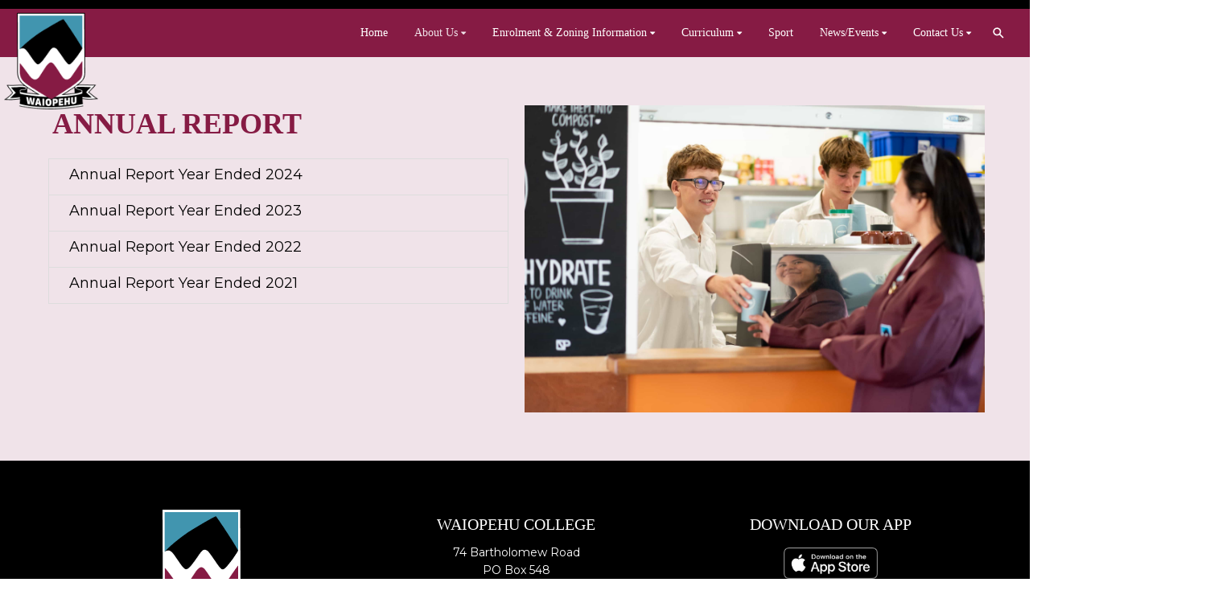

--- FILE ---
content_type: text/html; charset=utf-8
request_url: https://www.waiopehu.ac.nz/about-us-1/annual-report
body_size: 25233
content:


<!DOCTYPE html>
<html class="subsite" xmlns:fb="http://ogp.me/ns/fb#">
<head>

    <style>
    .menu-logo {
        min-width: 144px;
    }

    .menu-logo img {
        top: 5px;
        left: 5px;
        height: 120px;
        position: absolute;
    }
       @media screen and (max-width: 770px) {
        .menu-logo {
                min-height: 40px;
        }

    .menu-logo img {
top: 5px;
        left: 5px;
bottom: 5px;
        height: 70px;
        position: absolute;
    } 
}
</style>

<script> document.addEventListener('DOMContentLoaded', () => { setTimeout(function(){

if(!location.href.includes("viewform") && !location.href.includes("reregister") && $("forms-wrapper").length == 0){

    let elfScript = document.createElement("script");
    elfScript.setAttribute("src", "https://apps.elfsight.com/p/platform.js");
    document.body.appendChild(elfScript);
}
}, 2000);
$('.container.navigation.full-width').append(` <div class='menu-extra'> <div class='menu-search'> <!-- Search bar --> <div class="elfsight-app-cb21312b-8164-4295-a107-486654334c31"></div> </div> `); }); </script> <style> .menu-search { margin-right:20px; } @media screen and (max-width:1000px){ .menu-search { display:none; }} </style>

<meta charset="utf-8" />
<meta name="viewport" content="width=device-width, initial-scale=1, maximum-scale=1, interactive-widget=resizes-content">
<meta name="SKYPE_TOOLBAR" content="SKYPE_TOOLBAR_PARSER_COMPATIBLE" />
<meta name="title" content="Waiopehu College" />
<meta name="description" content="Waiopehu College is a co-educational secondary school catering for Year 9 - 13 students located in Levin in the Horowhenua." />
<meta name="google-site-verification" />

<meta property="og:type" content="website" />
<meta property="og:url" content="https://www.waiopehu.ac.nz/waiopehu/about-us-1/annual-report" />
<meta property="og:title" content="Waiopehu College" />
<meta property="og:description" content="Waiopehu College is a co-educational secondary school catering for Year 9 - 13 students located in Levin in the Horowhenua." />
<meta itemprop="image" property="og:image" content="https://prodcdn.sporty.co.nz/cms/10629/logo.png?ts=19918122634" />
<meta property="fb:app_id" content='849632328416506' />



	<link rel="icon" type="image/png" href="https://prodcdn.sporty.co.nz/cms/32302/favicon.png" sizes="192x192">
	<link rel="apple-touch-icon" type="image/png" href="https://prodcdn.sporty.co.nz/cms/32302/favicon.png" sizes="180x180">

<title>Waiopehu College - Annual Report</title>

    <link href="/Content/google-fonts.css" rel="preload" as="style" onload="this.onload=null;this.rel='stylesheet'" />

<link rel="stylesheet" type="text/css" href="https://use.typekit.net/xrh0ork.css">
<link rel="stylesheet" type="text/css" href="https://use.typekit.net/edw2fiz.css">
<link rel="stylesheet" type="text/css" href="https://use.typekit.net/oxd8uxe.css">
<link rel="stylesheet" type="text/css" href="https://use.typekit.net/jgz3xdm.css">

<link rel="preload" crossorigin href="/fonts/fontawesome-webfont.woff2?v=4.7.0" as="font" />
<link href="/bundles/sporty-styles?v=IrA21XBEo7009E0syThWXRoa-wgiSf3ws8IeyYhT3tA1" rel="stylesheet"/>


<script>
    /*! loadCSS. [c]2017 Filament Group, Inc. MIT License */
    /* This file is meant as a standalone workflow for
    - testing support for link[rel=preload]
    - enabling async CSS loading in browsers that do not support rel=preload
    - applying rel preload css once loaded, whether supported or not.
    */
    (function (w) {
        "use strict";
        // rel=preload support test
        if (!w.loadCSS) {
            w.loadCSS = function () { };
        }
        // define on the loadCSS obj
        var rp = loadCSS.relpreload = {};
        // rel=preload feature support test
        // runs once and returns a function for compat purposes
        rp.support = (function () {
            var ret;
            try {
                ret = w.document.createElement("link").relList.supports("preload");
            } catch (e) {
                ret = false;
            }
            return function () {
                return ret;
            };
        })();

        // if preload isn't supported, get an asynchronous load by using a non-matching media attribute
        // then change that media back to its intended value on load
        rp.bindMediaToggle = function (link) {
            // remember existing media attr for ultimate state, or default to 'all'
            var finalMedia = link.media || "all";

            function enableStylesheet() {
                // unbind listeners
                if (link.addEventListener) {
                    link.removeEventListener("load", enableStylesheet);
                } else if (link.attachEvent) {
                    link.detachEvent("onload", enableStylesheet);
                }
                link.setAttribute("onload", null);
                link.media = finalMedia;
            }

            // bind load handlers to enable media
            if (link.addEventListener) {
                link.addEventListener("load", enableStylesheet);
            } else if (link.attachEvent) {
                link.attachEvent("onload", enableStylesheet);
            }

            // Set rel and non-applicable media type to start an async request
            // note: timeout allows this to happen async to let rendering continue in IE
            setTimeout(function () {
                link.rel = "stylesheet";
                link.media = "only x";
            });
            // also enable media after 3 seconds,
            // which will catch very old browsers (android 2.x, old firefox) that don't support onload on link
            setTimeout(enableStylesheet, 3000);
        };

        // loop through link elements in DOM
        rp.poly = function () {
            // double check this to prevent external calls from running
            if (rp.support()) {
                return;
            }
            var links = w.document.getElementsByTagName("link");
            for (var i = 0; i < links.length; i++) {
                var link = links[i];
                // qualify links to those with rel=preload and as=style attrs
                if (link.rel === "preload" && link.getAttribute("as") === "style" && !link.getAttribute("data-loadcss")) {
                    // prevent rerunning on link
                    link.setAttribute("data-loadcss", true);
                    // bind listeners to toggle media back
                    rp.bindMediaToggle(link);
                }
            }
        };

        // if unsupported, run the polyfill
        if (!rp.support()) {
            // run once at least
            rp.poly();

            // rerun poly on an interval until onload
            var run = w.setInterval(rp.poly, 500);
            if (w.addEventListener) {
                w.addEventListener("load", function () {
                    rp.poly();
                    w.clearInterval(run);
                });
            } else if (w.attachEvent) {
                w.attachEvent("onload", function () {
                    rp.poly();
                    w.clearInterval(run);
                });
            }
        }


        // commonjs
        if (typeof exports !== "undefined") {
            exports.loadCSS = loadCSS;
        }
        else {
            w.loadCSS = loadCSS;
        }
    }(typeof global !== "undefined" ? global : this));
</script>


    <style type="text/css">
        @import url('/Content/mobiscroll/mobiscroll.custom-3.2.4.min.css');
    </style>

    


<style>


        .widget, .widget h3, .cmsFooter, .header-image, .document-list-heading, .container:not(.whiteWall) .site-style, .dropdown-widget, .wCompetition select, .wSIFCompetition select, .wCompetition .multiselect, .wSIFCompetition .multiselect, .wCometCompetition select, .wCometCompetition .multiselect,
        .comp-widget-from, .comp-widget-to, .wCompetition input, .wPlayHQ input, .wPlayHQ select, .wPlayHQ .multiselect {
            font-family: Montserrat, sans-serif !important;
            color: #000000 !important;
            font-weight: normal;
            font-style: normal;
        }




        .navbar-inverse .navbar-toggle .icon-bar {
            background-color: #ffffff !important;
        }

        .navbar-inverse .navbar-toggle:hover .icon-bar {
            background-color: #f0e3e9 !important;
        }

        body {
            
        }

            
                body:before {
            
        }
        

        .cmsContent h1, .cmsContent h2, .cmsContent h3, .cmsContent h4, .cmsContent h5, .cmsContent h6 {
            font-family: Montserrat, sans-serif !important;
        }

        .comp-widget-content ul li:not(.standings-phase-tab) {
            border: 1px solid #dddd;
            color: #000000;
            border: 1px solid #ddd

        }

        .comp-widget-content ul li.active:not(.standings-phase-tab) {
            background-color: #000000 !important;
            color: white;
            border: none;
            border-bottom: 1px solid  #000000;
        }

        .wCompetition .nav-tabs > li:hover:not(.standings-phase-tab){
            border: 1px solid  #000000;
        }

        .KamarNoticeTitle, .kamarAgendaViewDayTitle{
            background-color: rgba(0,0,0,0.15);
        }

        .kamarSelectedDay{
            background-color: #000000 !important;
            color: white !important;
        }

        

            

                .supersplitter {
            padding-bottom: 40px;
            padding-top: 40px;
        }

        @media only screen and (max-width: 767px){



        }

        


            
        #cmsContent .supersplitter div[class*="col-sm-"]:not(.form-col) {
            padding-left: 10px !important;
            padding-right: 10px !important;
        }

        #cmsContent .supersplitter:not(.full-screen-width-bg) {
            padding-left: 10px !important;
            padding-right: 10px !important;
        }

        .widget {
            margin-bottom: 20px;
            font-size: 16px !important;
        }

        .widget .sy-controls {
            font-size: 14px !important;
        }

        @media only screen and (min-width: 768px){
            #cmsContent .supersplitter .splitter-column-sortable-parent > .splitter-column-sortable:last-child > .widget:last-child{
                margin-bottom: 0 !important;
            }

            #section-header .supersplitter .splitter-column-sortable-parent > .splitter-column-sortable:last-child .widget:last-child {
                margin-bottom: 0 !important;
            }

            #cmsContent .supersplitter .accordion-splitter .splitter-column-sortable:last-child .widget:last-child {
                margin-bottom: 0 !important;
            }

            #section-header .supersplitter .accordion-splitter .splitter-column-sortable:last-child .widget:last-child {
                margin-bottom: 0 !important;
            }

        }

         @media only screen and (max-width: 767px){


            #cmsContent .supersplitter .accordion-splitter > div.last .widget {
                margin-bottom: 0 !important;
            }

            #section-header .supersplitter .accordion-splitter > div.last .widget {
                margin-bottom: 0 !important;
            }

        }

        #cmsContent .supersplitter .childsplitter:not(.accordion-splitter):not(.wideget-splitter) {
            margin-right: -10px !important;
            margin-left: -10px !important;
        }

        @media only screen and (max-width: 768px){

            #cmsContent .supersplitter .childsplitter {
                margin-right: 0px !important;
                margin-left: 0px !important;
            }

            .supersplitter {

                padding-left:  10px !important;
                padding-right:  10px !important;
            }

            .full-screen-width {
                width: 100vw;
                margin-left: 0;
            }


            .row.do-not-stack [class*="col-"] {
                padding: 0 !important;
            }



        }


        body.edit .widget {
            margin-bottom: 20px !important;
        }

        .widget .childsplitter .childsplitter .btn-toolbar {
            right: 10px !important;
        }

        .widget .childsplitter .last .btn-toolbar {
            right: 10px !important;
        }

        .widget .richtext-editor > :last-child {
            margin-bottom: 0;
        }

        .widget .richtext-editor > :first-child {
            margin-top: 0;
        }

        .edit .full-screen-width-bg.supersplitter > .btn-toolbar {
            margin-left: -40px;

        }

        .edit .full-screen-width-bg.supersplitter .widget .btn-toolbar {
            right: 10px !important;
        }

        .edit .full-screen-width-bg.supersplitter .wSplitter > .btn-toolbar {
            right: 0px !important;
        }

        .edit .supersplitter > .btn-toolbar {
            margin: 0;
            padding: 0;
            margin-left: -44px;
            margin-top: -42px;
        }

        .edit .full-screen-width .btn-toolbar {

            margin-left:  -10px !important;
            margin-top: -40px !important;
        }

        .edit .full-screen-width .widget .btn-toolbar {

            right: 10px !important;
            z-index: 10 !important;
            margin-top: 0px !important;
        }

        .supersplitter {

        }

        

            
                .site-wide-btn {
                    display: inline-grid !important;align-items: center !important;border: 1px solid rgba(255,255,255,0.00) !important;background: rgba(134,27,68,1.00) !important;border-radius: 4px !important;color: #ffffff !important;min-height: 50px !important;font-family: Georgia, serif !important;font-size: 14px !important;
                }

                .site-wide-btn-font{
                    font-family: Georgia, serif !important;
                    font-size: 14 !important;
                    color: #ffffff !important;
                }

                forms-wrapper[usesitestyle='true'] button.submit-btn{
                    align-items: center !important;border: 1px solid rgba(255,255,255,0.00) !important;background: rgba(134,27,68,1.00) !important;border-radius: 4px !important;color: #ffffff !important;font-family: Georgia, serif !important;
                }

                forms-wrapper[usesitestyle='true'] button.submit-btn span{
                    color: #ffffff !important;
                }

                forms-wrapper[usesitestyle='true'] button.cancel-btn{
                    align-items: center !important;border-radius: 4px !important;font-family: Georgia, serif !important;
                }
            

            
            .site-primary-heading {
                font-family: Georgia, serif;color: rgba(134,27,68,255);font-size: 36px;font-weight: bold;font-style: normal;text-decoration: none;
            }
            

            
            .site-secondary-heading {
                font-family: Georgia, serif;color: rgba(0,0,0,255);font-size: 24px;font-weight: normal;font-style: italic;text-decoration: none;
            }
            

            
            .widget.wRichText a {
                font-family: Montserrat, sans-serif;color: rgba(134,27,68,255);font-size: 16px;font-weight: normal;font-style: normal;text-decoration: underline;
            }
            
</style>

<style id="mobileWallPaperStyle">
        
</style>

    <input id="hidden_country" type="hidden" value="Nz"/>
<script type="text/javascript">
    var sportyApp = {
        country: 'Nz'
    };
</script>


    <script type="text/javascript">
        var sportsground = sportsground || {};
    </script>

    <script type='text/javascript'>
	var googletag = googletag || {};
	googletag.cmd = googletag.cmd || [];
	(function () {
		var gads = document.createElement('script');
		gads.async = true;
		gads.type = 'text/javascript';
		var useSSL = 'https:' == document.location.protocol;
		gads.src = (useSSL ? 'https:' : 'http:') +
			'//www.googletagservices.com/tag/js/gpt.js';
		var node = document.getElementsByTagName('script')[0];
		node.parentNode.insertBefore(gads, node);
	})();
</script>

<script type='text/javascript'>
	googletag.cmd.push(function() {
		var mapping = googletag.sizeMapping().
			addSize([0, 0], [300, 250]).
			addSize([1183, 0], [728, 90]).
			build();

		googletag.defineSlot('/44071230/SportyBanner', [[300, 250], [728, 90]], 'div-gpt-ad-1468803611332-0').
            defineSizeMapping(mapping)
	    
		
		.setTargeting("Region", ["Manawatu", "Wellington"])
		.setTargeting("OrgType", ["Sportsground.Dal.Poco.EducationProviderType"])
		.setTargeting("Platform", ["MainSite"])
		.setTargeting("Environment", ["Prod"])
			.addService(googletag.pubads());
		googletag.pubads().enableSingleRequest();
		googletag.enableServices();
	});
</script>

	<script type='text/javascript'>
	googletag.cmd.push(function() {
		googletag.defineSlot('/44071230/SportyBanner', [300, 250], 'div-gpt-ad-secondary')
		
	    
		.setTargeting("Region", ["Manawatu", "Wellington"])
		.setTargeting("OrgType", ["Sportsground.Dal.Poco.EducationProviderType"])
		.setTargeting("Platform", ["MainSite"])
		.setTargeting("Environment", ["Prod"])
			.addService(googletag.pubads());
		googletag.pubads().enableSingleRequest();
		googletag.enableServices();
	});
	googletag.cmd.push(function () { googletag.display('div-gpt-ad-secondary'); });
	</script>


    <script>!function (f, b, e, v, n, t, s) { if (f.fbq) return; n = f.fbq = function () { n.callMethod ? n.callMethod.apply(n, arguments) : n.queue.push(arguments) }; if (!f._fbq) f._fbq = n; n.push = n; n.loaded = !0; n.version = '2.0'; n.queue = []; t = b.createElement(e); t.async = !0; t.src = v; s = b.getElementsByTagName(e)[0]; s.parentNode.insertBefore(t, s) }(window, document, 'script', 'https://connect.facebook.net/en_US/fbevents.js'); fbq('init', '398846707956983'); fbq('track', 'ViewContent');</script>
</head>
<body class="">

    

    <input data-val="true" data-val-number="The field OrganisationId must be a number." data-val-required="The OrganisationId field is required." id="OrganisationId" name="OrganisationId" type="hidden" value="10629" />
    <input data-val="true" data-val-number="The field SiteId must be a number." data-val-required="The SiteId field is required." id="SiteId" name="SiteId" type="hidden" value="32302" />
    <input data-val="true" data-val-number="The field PageId must be a number." data-val-required="The PageId field is required." id="PageId" name="PageId" type="hidden" value="1977833" />
    <input data-val="true" data-val-required="The CanAddRemoveWidgets field is required." id="CanAddRemoveWidgets" name="CanAddRemoveWidgets" type="hidden" value="True" />
    <input data-val="true" data-val-required="The IsAddingCodeEnabled field is required." id="IsAddingCodeEnabled" name="IsAddingCodeEnabled" type="hidden" value="False" />
    <input id="hdnFontFamilyColor" name="FontFamilyColor" type="hidden" value="#000000" />
    <input id="CustomColorsJson" name="CustomColorsJson" type="hidden" value="[{&quot;HexValue&quot;:&quot;#f0e3e9&quot;},{&quot;HexValue&quot;:&quot;#861B44&quot;},{&quot;HexValue&quot;:&quot;#E8F2F5&quot;},{&quot;HexValue&quot;:&quot;#4195AF&quot;}]" />
<input id="hdnSiteButtonColor" name="SiteButtonModel.ButtonTextColor" type="hidden" value="#ffffff" />    <input id="hdnFontFamily" name="FontFamily" type="hidden" value="Montserrat, sans-serif" />
    <input data-val="true" data-val-number="The field FontFamilySize must be a number." data-val-required="The FontFamilySize field is required." id="hdnFontFamilySize" name="FontFamilySize" type="hidden" value="16" />
    <input data-val="true" data-val-required="The SubscriptionPlan field is required." id="hdnSubscriptionPlan" name="SubscriptionPlan" type="hidden" value="Gold" />
    <input data-val="true" data-val-required="The IsSubSite field is required." id="hdnIsSubSite" name="IsSubSite" type="hidden" value="False" />
    <input data-val="true" data-val-required="The IsHomePage field is required." id="hdnIsHomePage" name="IsHomePage" type="hidden" value="False" />
    <input data-val="true" data-val-required="The HomePageLocked field is required." id="hdnIsHomePageLocked" name="HomePageLocked" type="hidden" value="False" />
    <input data-val="true" data-val-required="The HeaderLocked field is required." id="hdnIsHeaderLocked" name="HeaderLocked" type="hidden" value="True" />
    <input data-val="true" data-val-required="The FooterLocked field is required." id="hdnIsFooterLocked" name="FooterLocked" type="hidden" value="True" />
    <input data-val="true" data-val-number="The field SectionMargin must be a number." id="hdnSiteSectionMargin" name="SectionMargin" type="hidden" value="40" />
    <input data-val="true" data-val-number="The field WidgetMargin must be a number." id="hdnSiteWidgetMargin" name="WidgetMargin" type="hidden" value="20" />
    <input id="isCustomDomain" name="isCustomDomain" type="hidden" value="True" />
    <input data-val="true" data-val-required="The IsWebmaster field is required." id="isWebmaster" name="isWebmaster" type="hidden" value="False" />
    <input id="baseUrl" name="baseUrl" type="hidden" value="//www.sporty.co.nz" />
    <input id="hdnSiteBackgroundColor" name="BackgroundColor" type="hidden" value="" />

<input id="FontFamily" name="FontFamily" type="hidden" value="Montserrat, sans-serif" />
<input id="SitePrimaryHeading_FontFamily" name="SitePrimaryHeading.FontFamily" type="hidden" value="Georgia, serif" />
<input id="SiteSecondaryHeading_FontFamily" name="SiteSecondaryHeading.FontFamily" type="hidden" value="Georgia, serif" />
    <input id="hdnIdMeUrl" name="hdnIdMeUrl" type="hidden" value="https://www.idme.co.nz/" />

    <input type="hidden" id="hdnAlertNotification" />


    <div id="sticky-wrapper">

        <input type="hidden" id="hdnEwaOfCurrentSite" value="waiopehu"/>

<style>
.container.navigation {
	line-height: 0;
}


#cmsNavigationContainer > .container {
    padding-top: 10px;
    padding-bottom: 10px;
}


.megamenu-content {
    background-color: #861B44;
    background-color:rgba(134, 27, 68, 1.00);
}
.megamenu-content .column a:not(.subnavItemEdit):hover {
    color: #f0e3e9 !important;
}

.navbar-inverse {
	background-color:#861B44;
	background-color:rgba(134, 27, 68, 1.00);
}

.megamenu-content {
    background-color: #861B44;
    background-color:rgba(134, 27, 68, 1.00);
}

.megamenu-content .column a:not(.subnavItemEdit):hover {
    color: #f0e3e9 !important;
}

.navbar .navbar-nav {
    display: inline-block;
	margin-right:30px;
}

.navbar .navbar-collapse {
    text-align: right;
}

.navbar-inverse .navbar-nav > li:not(.en-main) a:not(.navItemEdit):not(#btnEnSave),
.navbar-inverse .navbar-nav #hamburger-menu-content a:not(.navItemEdit):not(#btnEnSave) {
	color: #ffffff;
	font-family: Georgia, serif;
	font-size: 14px;
	}

#uxCmsSiteNavigation .dropdown-menu {
    background-color: rgba(0,0,0,0);
	color: #ffffff;
	border: none;
	box-shadow: none;
}

#uxCmsSiteNavigation .dropdown-menu a.cms-nav-link {
    background-color:rgba(134, 27, 68, 1.00);
    margin: 0;
}

/* All menu items when open or active */
/*#uxCmsSiteNavigation.navbar-nav :not(.en-main) > a.cms-nav-link:not(.nav-hidden),*/
#uxCmsSiteNavigation.navbar-nav .open:not(.en-main) > a.cms-nav-link:not(.nav-hidden),
#uxCmsSiteNavigation.navbar-nav .active:not(.en-main) > a.cms-nav-link:not(.nav-hidden),
/* Setting the styling of the dropdown menu items, both sub and sub sub pages*/
#uxCmsSiteNavigation .dropdown-menu li.active a.cms-nav-link-2:not(.nav-hidden),
#uxCmsSiteNavigation .dropdown-menu li.cms-nav-link-child-2.active a.cms-nav-link-3:not(.nav-hidden),
#uxCmsSiteNavigation .dropdown-menu a.cms-nav-link:not(.nav-hidden):hover {
    background-color:rgba(134, 27, 68, 1.00);
    color: #f0e3e9 !important;
}

@media (min-width: 768px) {

    /* All menu items when open */
  #uxCmsSiteNavigation.navbar-nav > .open:not(.en-main) > a.cms-nav-link,
  #uxCmsSiteNavigation.navbar-nav > li > .dropdown-menu .open:not(.en-main) > a.cms-nav-link {
        
    }

    /* All menu items when active */
  #uxCmsSiteNavigation.navbar-nav > .active:not(.en-main) > a.cms-nav-link,
  #uxCmsSiteNavigation.navbar-nav > li > .dropdown-menu .active:not(.en-main) > a.cms-nav-link {
        
    }

     /*  All menu items that are not selected. This styling prevents
         the menu jiggling when hovering over menu items and is
         overridden by the styles above because of the specificity level. */
    .navbar-inverse .navbar-nav > li:not(.en-main, .active, .open) > a.cms-nav-link,
    .navbar-inverse .navbar-nav > li > .dropdown-menu li:not(.en-main, .active, .open) > a.cms-nav-link {
         
     }

        #uxCmsSiteNavigation .dropdown-menu li.active a.cms-nav-link-2,
          #uxCmsSiteNavigation .dropdown-menu li.cms-nav-link-child-2.active a.cms-nav-link-3,
          #uxCmsSiteNavigation .dropdown-menu a.cms-nav-link:hover {
              
          }

}

#enActionList a.dropdown-toggle.cms-nav-link.btn-default {
    text-decoration: none !important;
    border: none !important;
}

a.cms-nav-link.nav-non-members:focus, a.dropdown-toggle.cms-nav-link:focus
{
    background-color:rgba(134, 27, 68, 1.00) !important;
    color: #f0e3e9 !important;
}

.navbar-nav > li {
    border-bottom: 1px solid #861B44;
}

.dropdown-menu > .active > a.navItemEdit:hover, .dropdown-menu > .active > a.navItemEdit:focus {
	background-color: #319a31;
}

.navbar-inverse .navbar-toggle:hover, .navbar-inverse .navbar-toggle:focus{
    background-color:rgba(134, 27, 68, 1.00) !important;
    color: #f0e3e9 !important;
}

#subsite-header{
	background-color:rgba(134, 27, 68, 1.00);
    color: #ffffff;
	font-family: Georgia, serif;
}

.cms-nav-link-root.open > .cms-nav-link {
    background-color: rgba(134, 27, 68, 1.00) !important;
    color: #f0e3e9 !important;
}


</style>

<input type="hidden" id="hdnCurrentPageId" value="1977833"/>


<div class="no-stretch-container-parent">


    <div class="no-stretch-header">
            <div id="section-header" class="section-header supersplitter-sortable">
        

    <div id="superSplitter_1819720" class="supersplitter splitter section-background background-image-1819720  full-screen-width " data-id="1819720"
         data-key="SingleColumn" data-fullscreen="True" data-fluidwidgets="False" data-mobilescroll="False"
         data-fullscreenbg="True" data-parallaxeffectbg="False" data-bgcolor="#000000" data-transparency="0.00"
         data-showbgimage="False" data-bgimage="" data-showbgvideo="False" data-bgvideo=""
         data-bgvideoimage=""
         data-ishidden="False" data-ishiddenonmobile="False" data-isfooter="False" data-isheader="True"
         data-desktopmargin="5" data-mobilemargin="5" data-widgetsmargin="0">

        <style>

        .background-image-1819720 {
            position: relative;
        }
        .background-image-1819720:before {
            content: ' ';
            position: absolute;
            opacity: 1.00;
            background-color: rgb(0, 0, 0);


        }
        

        
            #superSplitter_1819720 {
                padding-bottom: 5px !important;
                padding-top: 5px !important;
            }

            .edit #superSplitter_1819720 > .btn-toolbar {
                margin-left: -34px !important;
                margin-top: -7px !important;
            }


        

        
            @media only screen and (max-width: 768px){
                #superSplitter_1819720 {
                    padding-bottom: 5px !important;
                    padding-top: 5px !important;
                }

                .edit #superSplitter_1819720 > .btn-toolbar {
                    margin-left: -34px !important;
                    margin-top: -7px !important;
                }


            }
        


        
            #cmsContent #superSplitter_1819720 div[class*="col-sm-"]:not(.form-col), #section-header #superSplitter_1819720 div[class*="col-sm-"] {
                padding-left: 0px !important;
                padding-right: 0px !important;
            }

            #cmsContent #superSplitter_1819720:not(.full-screen-width-bg), #section-header #superSplitter_1819720:not(.full-screen-width-bg) {
                padding-left: 0px !important;
                padding-right: 0px !important;
            }

            #superSplitter_1819720 .widget {
                margin-bottom: 0px !important;
            }

            #cmsContent #superSplitter_1819720 .childsplitter.accordion-splitter{
                margin-left: -0px !important;
                width: calc(100% + 0px) !important;
            }

			#cmsContent #superSplitter_1819720 .childsplitter:not(.accordion-splitter):not(.wideget-splitter),
            #section-header #superSplitter_1819720 .childsplitter:not(.accordion-splitter):not(.wideget-splitter) {
                margin-right: -0px !important;
                margin-left: -0px !important;
            }

            body.edit #superSplitter_1819720 .widget {
                margin-bottom: 0px !important;
            }

            #superSplitter_1819720 .widget .childsplitter .childsplitter .btn-toolbar {
                right: 0px !important;
            }

            #superSplitter_1819720 .widget .childsplitter .last .btn-toolbar {
                right: 0px !important;
            }

            .edit .full-screen-width-bg#superSplitter_1819720 .widget .btn-toolbar {
                right: 0px !important;
            }

            .edit #superSplitter_1819720.full-screen-width .btn-toolbar {
                margin-left:  0px !important;
                margin-top: -5px !important;
            }

            .edit #superSplitter_1819720.full-screen-width .widget .btn-toolbar {
                right: 0px !important;
                z-index: 10 !important;
                margin-top: 0px !important;
            }

            @media only screen and (max-width: 768px){
                #superSplitter_1819720 {
                    padding-left:  0px !important;
                    padding-right:  0px !important;

                }

                 #superSplitter_1819720 .forms-app{
                    margin-left:  -0px !important;
                    margin-right:  -0px !important;
                }

                #cmsContent #superSplitter_1819720 .forms-app form > .col-12.col-xs-12 {
                    padding-left: 0 !important;
                    padding-right: 0 !important;
                }

            }
        

        #superSplitter_1819720 .supersplitter-video {
            margin-top: -5px;
        }

        .edit .full-screen-width-bg#superSplitter_1819720 > .btn-toolbar {

                    
                    margin-left: -20px !important;
                    

        }

        .edit #superSplitter_1819720 > .btn-toolbar {

            margin-top: -7px !important;

                
                margin-left: -34px !important;
                
        }

        .edit #superSplitter_1819720 > .footer-indicator, .edit #superSplitter_1819720 > .header-indicator {
                
                margin-left: 7px !important;
                border-bottom: 2px dotted #cccccc;
                
            margin-top: 8px !important;
        }

        .edit .full-screen-width-bg#superSplitter_1819720 > .footer-indicator, .edit .full-screen-width-bg#superSplitter_1819720 > .header-indicator {

                
                margin-left: -65px !important;
                

        }

        .edit #superSplitter_1819720.full-screen-width .footer-indicator, .edit #superSplitter_1819720.full-screen-width .header-indicator {
                margin-left:  17px !important;
                margin-top: 10px !important;
                border-bottom: 2px dotted #cccccc;
        }

        #superSplitter_1819720 .news-tiles .news-grid-col {
            padding-top: 0px;
            padding-left: 0px;
            padding-right: 0px;
        }
        
       
        </style>



        <div class="row ">

            <div class="col-sm-12 ">

                <div id="splitter_1819720_splitter_col1" class="splitter-column-sortable-parent" data-key="splitter_col1">


                </div>


            </div>
        </div>
    </div>

    </div>

    </div>

</div>

        <div class="sticky-header-filler" style="height: 0px"></div>
    <nav class="navbar navbar-inverse menu-bg full-width sticky sticky-mobile" role="navigation" data-islocked="True"
         data-headerheight="0" data-ismenuaboveheader="False">
        <div class="container navigation full-width">
            <div class='navbar-header  mobile-nav-header'>
                <button type="button" class="navbar-toggle" data-toggle="collapse" data-target="#cmsNavigationContainer">
                    <span class="sr-only">Toggle navigation</span>
                    <span class="icon-bar"></span>
                    <span class="icon-bar"></span>
                    <span class="icon-bar"></span>

                </button>
            </div>

        <div class="menu-logo">
            <img src="//prodcdn.sporty.co.nz/cms/10629/32302/menulogo_wo.png?v=638204080693730000" data-link-type="page" data-link-data="992243" data-link-target="_blank"/>
        </div>

            <div class='collapse navbar-collapse mobile-nav-container' id="cmsNavigationContainer">
                <div class="container">

                    <ul class="nav navbar-nav" id="uxCmsSiteNavigation">
                            <li id="page992243" data-type="page" data-id="992243" class=" cms-nav-link cms-nav-link-root ">
                                        <a class="cms-nav-link nav-non-members" href="/Home">
                                            <i class="icon-lock"></i><span>Home</span>
                                        </a>
                            </li>
                            <li id="section215749" data-type="section" data-id="215749" class=" active cms-nav-link cms-nav-link-root ">
                                        <a href="#" class="dropdown-toggle cms-nav-link">
                                            <span>About Us</span> <b class="fa fa-caret-down"></b>
                                        </a>
                                        <ul class="dropdown-menu ">

                                                <li id="page1977792" data-type="page" data-id="1977792" class="dropdown-submenu cms-nav-link cms-nav-link-child ">
                                                        <a class="cms-nav-link cms-nav-link-2  nav-non-members" href="/about-us-1/our-school">
                                                            <i class="icon-lock"></i>
                                                            <span>Our School</span>
                                                        </a>

                                                </li>
                                                <li id="page1977823" data-type="page" data-id="1977823" class="dropdown-submenu cms-nav-link cms-nav-link-child ">
                                                        <a class="cms-nav-link cms-nav-link-2  nav-non-members" href="/about-us-1/board">
                                                            <i class="icon-lock"></i>
                                                            <span>Board</span>
                                                        </a>

                                                </li>
                                                <li id="page1978930" data-type="page" data-id="1978930" class="dropdown-submenu cms-nav-link cms-nav-link-child ">
                                                        <a class="cms-nav-link cms-nav-link-2  nav-non-members" href="/about-us-1/staff-list">
                                                            <i class="icon-lock"></i>
                                                            <span>Staff List</span>
                                                        </a>

                                                </li>
                                                <li id="page1977826" data-type="page" data-id="1977826" class="dropdown-submenu cms-nav-link cms-nav-link-child ">
                                                        <a class="cms-nav-link cms-nav-link-2  nav-non-members" href="/about-us-1/student-executive-1">
                                                            <i class="icon-lock"></i>
                                                            <span>Student Executive</span>
                                                        </a>

                                                </li>
                                                <li id="page1977829" data-type="page" data-id="1977829" class="dropdown-submenu cms-nav-link cms-nav-link-child ">
                                                        <a class="cms-nav-link cms-nav-link-2  nav-non-members" href="/about-us-1/ko-nga-tikanga-o-waiopehu">
                                                            <i class="icon-lock"></i>
                                                            <span>Ko Nga Tikanga o Waiopehu</span>
                                                        </a>

                                                </li>
                                                <li id="page1977793" data-type="page" data-id="1977793" class="dropdown-submenu cms-nav-link cms-nav-link-child ">
                                                        <a class="cms-nav-link cms-nav-link-2  nav-non-members" href="/about-us-1/charter-1">
                                                            <i class="icon-lock"></i>
                                                            <span>Charter</span>
                                                        </a>

                                                </li>
                                                <li id="page1977831" data-type="page" data-id="1977831" class="dropdown-submenu cms-nav-link cms-nav-link-child ">
                                                        <a class="cms-nav-link cms-nav-link-2  nav-non-members" href="/about-us-1/ero-1">
                                                            <i class="icon-lock"></i>
                                                            <span>ERO</span>
                                                        </a>

                                                </li>
                                                <li id="page1977832" data-type="page" data-id="1977832" class="dropdown-submenu cms-nav-link cms-nav-link-child ">
                                                        <a class="cms-nav-link cms-nav-link-2  nav-non-members" href="/about-us-1/school-policies">
                                                            <i class="icon-lock"></i>
                                                            <span>School Policies</span>
                                                        </a>

                                                </li>
                                                <li id="page1977833" data-type="page" data-id="1977833" class="dropdown-submenu cms-nav-link cms-nav-link-child active">
                                                        <a class="cms-nav-link cms-nav-link-2  nav-non-members" href="/about-us-1/annual-report">
                                                            <i class="icon-lock"></i>
                                                            <span>Annual Report</span>
                                                        </a>

                                                </li>
                                                <li id="page2096614" data-type="page" data-id="2096614" class="dropdown-submenu cms-nav-link cms-nav-link-child ">
                                                        <a class="cms-nav-link cms-nav-link-2  nav-non-members" href="/about-us-1/annual-implementation-plan">
                                                            <i class="icon-lock"></i>
                                                            <span>Annual Implementation Plan</span>
                                                        </a>

                                                </li>
                                                <li id="page2100161" data-type="page" data-id="2100161" class="dropdown-submenu cms-nav-link cms-nav-link-child ">
                                                        <a class="cms-nav-link cms-nav-link-2  nav-non-members" href="/about-us-1/concerns-and-complaints">
                                                            <i class="icon-lock"></i>
                                                            <span>Concerns and Complaints</span>
                                                        </a>

                                                </li>
                                                <li id="page2104777" data-type="page" data-id="2104777" class="dropdown-submenu cms-nav-link cms-nav-link-child ">
                                                        <a class="cms-nav-link cms-nav-link-2  nav-non-members" href="/about-us-1/te-ara-o-waiopehu">
                                                            <i class="icon-lock"></i>
                                                            <span>Te Ara o Waiopehu</span>
                                                        </a>

                                                </li>
                                        </ul>
                            </li>
                            <li id="section215755" data-type="section" data-id="215755" class=" cms-nav-link cms-nav-link-root ">
                                        <a href="#" class="dropdown-toggle cms-nav-link">
                                            <span>Enrolment &amp; Zoning Information</span> <b class="fa fa-caret-down"></b>
                                        </a>
                                        <ul class="dropdown-menu ">

                                                <li id="page1977837" data-type="page" data-id="1977837" class="dropdown-submenu cms-nav-link cms-nav-link-child ">
                                                        <a class="cms-nav-link cms-nav-link-2  nav-non-members" href="/enrolment-zoning-information/prospectus">
                                                            <i class="icon-lock"></i>
                                                            <span>Prospectus</span>
                                                        </a>

                                                </li>
                                                <li id="page1977838" data-type="page" data-id="1977838" class="dropdown-submenu cms-nav-link cms-nav-link-child ">
                                                        <a class="cms-nav-link cms-nav-link-2  nav-non-members" href="/enrolment-zoning-information/enrolment-zoning">
                                                            <i class="icon-lock"></i>
                                                            <span>Enrolment &amp; Zoning</span>
                                                        </a>

                                                </li>
                                                <li id="page1977840" data-type="page" data-id="1977840" class="dropdown-submenu cms-nav-link cms-nav-link-child ">
                                                        <a class="cms-nav-link cms-nav-link-2  nav-non-members" href="/enrolment-zoning-information/uniform">
                                                            <i class="icon-lock"></i>
                                                            <span>Uniform</span>
                                                        </a>

                                                </li>
                                                <li id="page1977841" data-type="page" data-id="1977841" class="dropdown-submenu cms-nav-link cms-nav-link-child ">
                                                        <a class="cms-nav-link cms-nav-link-2  nav-non-members" href="/enrolment-zoning-information/byod">
                                                            <i class="icon-lock"></i>
                                                            <span>BYOD</span>
                                                        </a>

                                                </li>
                                                <li id="page1977843" data-type="page" data-id="1977843" class="dropdown-submenu cms-nav-link cms-nav-link-child ">
                                                        <a class="cms-nav-link cms-nav-link-2  nav-non-members" href="/enrolment-zoning-information/stationery">
                                                            <i class="icon-lock"></i>
                                                            <span>Stationery</span>
                                                        </a>

                                                </li>
                                                <li id="page1977844" data-type="page" data-id="1977844" class="dropdown-submenu cms-nav-link cms-nav-link-child ">
                                                        <a class="cms-nav-link cms-nav-link-2  nav-non-members" href="/enrolment-zoning-information/start-of-year-timeline">
                                                            <i class="icon-lock"></i>
                                                            <span>Start of Year timeline </span>
                                                        </a>

                                                </li>
                                        </ul>
                            </li>
                            <li id="section215833" data-type="section" data-id="215833" class=" cms-nav-link cms-nav-link-root ">
                                        <a href="#" class="dropdown-toggle cms-nav-link">
                                            <span>Curriculum</span> <b class="fa fa-caret-down"></b>
                                        </a>
                                        <ul class="dropdown-menu ">

                                                <li id="page1992133" data-type="page" data-id="1992133" class="dropdown-submenu cms-nav-link cms-nav-link-child ">
                                                        <a class="cms-nav-link cms-nav-link-2  nav-non-members" href="/curriculum-1/senior-curriculum">
                                                            <i class="icon-lock"></i>
                                                            <span>Senior Curriculum</span>
                                                        </a>

                                                </li>
                                                <li id="page1978350" data-type="page" data-id="1978350" class="dropdown-submenu cms-nav-link cms-nav-link-child ">
                                                        <a class="cms-nav-link cms-nav-link-2  nav-non-members" href="/curriculum-1/junior-curriculum">
                                                            <i class="icon-lock"></i>
                                                            <span>Junior Curriculum</span>
                                                        </a>

                                                </li>
                                                <li id="page1978351" data-type="page" data-id="1978351" class="dropdown-submenu cms-nav-link cms-nav-link-child ">
                                                        <a class="cms-nav-link cms-nav-link-2  nav-non-members" href="/curriculum-1/te-whare-awhina-1">
                                                            <i class="icon-lock"></i>
                                                            <span>Te Whare Awhina </span>
                                                        </a>

                                                </li>
                                                <li id="page1978353" data-type="page" data-id="1978353" class="dropdown-submenu cms-nav-link cms-nav-link-child ">
                                                        <a class="cms-nav-link cms-nav-link-2  nav-non-members" href="/curriculum-1/he-whare-manaaki-tangata-1">
                                                            <i class="icon-lock"></i>
                                                            <span>He Whare Manaaki Tangata</span>
                                                        </a>

                                                </li>
                                                <li id="page1978364" data-type="page" data-id="1978364" class="dropdown-submenu cms-nav-link cms-nav-link-child ">
                                                        <a class="cms-nav-link cms-nav-link-2  nav-non-members" href="/curriculum-1/te-hau-aroha-1">
                                                            <i class="icon-lock"></i>
                                                            <span>Te Hau Aroha</span>
                                                        </a>

                                                </li>
                                                <li id="page1978365" data-type="page" data-id="1978365" class="dropdown-submenu cms-nav-link cms-nav-link-child ">
                                                        <a class="cms-nav-link cms-nav-link-2  nav-non-members" href="/curriculum-1/careers-1">
                                                            <i class="icon-lock"></i>
                                                            <span>Careers</span>
                                                        </a>

                                                </li>
                                                <li id="page2021962" data-type="page" data-id="2021962" class="dropdown-submenu cms-nav-link cms-nav-link-child ">
                                                        <a class="cms-nav-link cms-nav-link-2  nav-non-members" href="/curriculum-1/library">
                                                            <i class="icon-lock"></i>
                                                            <span>Library</span>
                                                        </a>

                                                </li>
                                                <li id="page2022230" data-type="page" data-id="2022230" class="dropdown-submenu cms-nav-link cms-nav-link-child ">
                                                        <a class="cms-nav-link cms-nav-link-2  nav-non-members" href="/curriculum-1/understanding-ncea">
                                                            <i class="icon-lock"></i>
                                                            <span>Understanding NCEA</span>
                                                        </a>

                                                </li>
                                                <li id="page2026803" data-type="page" data-id="2026803" class="dropdown-submenu cms-nav-link cms-nav-link-child ">
                                                        <a class="cms-nav-link cms-nav-link-2  nav-non-members" href="/curriculum-1/course-booklets">
                                                            <i class="icon-lock"></i>
                                                            <span>Course Booklets</span>
                                                        </a>

                                                </li>
                                                <li id="page2051551" data-type="page" data-id="2051551" class="dropdown-submenu cms-nav-link cms-nav-link-child ">
                                                        <a class="cms-nav-link cms-nav-link-2  nav-non-members" href="/curriculum-1/electives">
                                                            <i class="icon-lock"></i>
                                                            <span>Electives</span>
                                                        </a>

                                                </li>
                                                <li id="page2055949" data-type="page" data-id="2055949" class="dropdown-submenu cms-nav-link cms-nav-link-child ">
                                                        <a class="cms-nav-link cms-nav-link-2  nav-non-members" href="/curriculum-1/ncea-examination-timetable">
                                                            <i class="icon-lock"></i>
                                                            <span>NCEA Examination Timetable</span>
                                                        </a>

                                                </li>
                                                <li id="page2127377" data-type="page" data-id="2127377" class="dropdown-submenu cms-nav-link cms-nav-link-child ">
                                                        <a class="cms-nav-link cms-nav-link-2  nav-non-members" href="https://sites.google.com/waiopehu.ac.nz/mathematics-at-waiopehu/home" target="_self">
                                                            <i class="icon-lock"></i>
                                                            <span>Mathematics</span>
                                                        </a>

                                                </li>
                                                <li id="page2127378" data-type="page" data-id="2127378" class="dropdown-submenu cms-nav-link cms-nav-link-child ">
                                                        <a class="cms-nav-link cms-nav-link-2  nav-non-members" href="/curriculum-1/mathematics">
                                                            <i class="icon-lock"></i>
                                                            <span>Mathematics</span>
                                                        </a>

                                                </li>
                                        </ul>
                            </li>
                            <li id="section176839" data-type="section" data-id="176839" class=" cms-nav-link cms-nav-link-root ">
                                                <a class="cms-nav-link  nav-non-members" href="/Sport-2/sport">
                                                    <i class="icon-lock"></i><span>Sport</span>
                                                </a>
                            </li>
                            <li id="section215836" data-type="section" data-id="215836" class=" cms-nav-link cms-nav-link-root ">
                                        <a href="#" class="dropdown-toggle cms-nav-link">
                                            <span>News/Events</span> <b class="fa fa-caret-down"></b>
                                        </a>
                                        <ul class="dropdown-menu ">

                                                <li id="page1978367" data-type="page" data-id="1978367" class="dropdown-submenu cms-nav-link cms-nav-link-child ">
                                                        <a class="cms-nav-link cms-nav-link-2  nav-non-members" href="/newsevents-1/news">
                                                            <i class="icon-lock"></i>
                                                            <span>News</span>
                                                        </a>

                                                </li>
                                                <li id="page1978370" data-type="page" data-id="1978370" class="dropdown-submenu cms-nav-link cms-nav-link-child ">
                                                        <a class="cms-nav-link cms-nav-link-2  nav-non-members" href="/newsevents-1/school-calendar">
                                                            <i class="icon-lock"></i>
                                                            <span>School Calendar</span>
                                                        </a>

                                                </li>
                                                <li id="page1978371" data-type="page" data-id="1978371" class="dropdown-submenu cms-nav-link cms-nav-link-child ">
                                                        <a class="cms-nav-link cms-nav-link-2  nav-non-members" href="/newsevents-1/newsletters">
                                                            <i class="icon-lock"></i>
                                                            <span>Newsletters</span>
                                                        </a>

                                                </li>
                                                <li id="page1308971" data-type="page" data-id="1308971" class="dropdown-submenu cms-nav-link cms-nav-link-child ">
                                                        <a class="cms-nav-link cms-nav-link-2  nav-non-members" href="/newsevents-1/school-magazine">
                                                            <i class="icon-lock"></i>
                                                            <span>School Magazine</span>
                                                        </a>

                                                </li>
                                        </ul>
                            </li>
                            <li id="section215837" data-type="section" data-id="215837" class=" cms-nav-link cms-nav-link-root ">
                                        <a href="#" class="dropdown-toggle cms-nav-link">
                                            <span>Contact Us</span> <b class="fa fa-caret-down"></b>
                                        </a>
                                        <ul class="dropdown-menu ">

                                                <li id="page1978374" data-type="page" data-id="1978374" class="dropdown-submenu cms-nav-link cms-nav-link-child ">
                                                        <a class="cms-nav-link cms-nav-link-2  nav-non-members" href="/contact-us-1/contact-information">
                                                            <i class="icon-lock"></i>
                                                            <span>Contact Information</span>
                                                        </a>

                                                </li>
                                                <li id="page1978375" data-type="page" data-id="1978375" class="dropdown-submenu cms-nav-link cms-nav-link-child ">
                                                        <a class="cms-nav-link cms-nav-link-2  nav-non-members" href="/contact-us-1/job-vacancies">
                                                            <i class="icon-lock"></i>
                                                            <span>Job Vacancies</span>
                                                        </a>

                                                </li>
                                                <li id="page2103687" data-type="page" data-id="2103687" class="dropdown-submenu cms-nav-link cms-nav-link-child ">
                                                        <a class="cms-nav-link cms-nav-link-2  nav-non-members" href="/contact-us-1/247-national-health-lines">
                                                            <i class="icon-lock"></i>
                                                            <span>24/7 National Health Lines </span>
                                                        </a>

                                                </li>
                                        </ul>
                            </li>

                    </ul>
                </div>
            </div>


        </div>
    </nav>





        <div id="cmsContent">

                <div class="container container-full-width-overlay" style="background-color:rgba(255,255,255,1.00);">


            <div id="section-content">

                
                <div id="superSplitterContainer" class="supersplitter-sortable">


    <div id="superSplitter_2173940" class="supersplitter splitter section-background background-image-2173940 first full-screen-width-bg " data-id="2173940"
         data-key="TwoColumnEven" data-fullscreen="False" data-fluidwidgets="False" data-mobilescroll="False"
         data-fullscreenbg="True" data-parallaxeffectbg="False" data-bgcolor="#f0e3e9" data-transparency="0.00"
         data-showbgimage="False" data-bgimage="" data-showbgvideo="False" data-bgvideo=""
         data-bgvideoimage=""
         data-ishidden="False" data-ishiddenonmobile="False" data-isfooter="False" data-isheader="False"
         data-desktopmargin="60" data-mobilemargin="" data-widgetsmargin="20">

        <style>

        .background-image-2173940 {
            position: relative;
        }
        .background-image-2173940:before {
            content: ' ';
            position: absolute;
            opacity: 1.00;
            background-color: rgb(240, 227, 233);


        }
        

        
            #superSplitter_2173940 {
                padding-bottom: 60px !important;
                padding-top: 60px !important;
            }

            .edit #superSplitter_2173940 > .btn-toolbar {
                margin-left: -44px !important;
                margin-top: -62px !important;
            }


        



        
            #cmsContent #superSplitter_2173940 div[class*="col-sm-"]:not(.form-col), #section-header #superSplitter_2173940 div[class*="col-sm-"] {
                padding-left: 10px !important;
                padding-right: 10px !important;
            }

            #cmsContent #superSplitter_2173940:not(.full-screen-width-bg), #section-header #superSplitter_2173940:not(.full-screen-width-bg) {
                padding-left: 10px !important;
                padding-right: 10px !important;
            }

            #superSplitter_2173940 .widget {
                margin-bottom: 20px !important;
            }

            #cmsContent #superSplitter_2173940 .childsplitter.accordion-splitter{
                margin-left: -10px !important;
                width: calc(100% + 20px) !important;
            }

			#cmsContent #superSplitter_2173940 .childsplitter:not(.accordion-splitter):not(.wideget-splitter),
            #section-header #superSplitter_2173940 .childsplitter:not(.accordion-splitter):not(.wideget-splitter) {
                margin-right: -10px !important;
                margin-left: -10px !important;
            }

            body.edit #superSplitter_2173940 .widget {
                margin-bottom: 20px !important;
            }

            #superSplitter_2173940 .widget .childsplitter .childsplitter .btn-toolbar {
                right: 10px !important;
            }

            #superSplitter_2173940 .widget .childsplitter .last .btn-toolbar {
                right: 10px !important;
            }

            .edit .full-screen-width-bg#superSplitter_2173940 .widget .btn-toolbar {
                right: 10px !important;
            }

            .edit #superSplitter_2173940.full-screen-width .btn-toolbar {
                margin-left:  -10px !important;
                margin-top: -60px !important;
            }

            .edit #superSplitter_2173940.full-screen-width .widget .btn-toolbar {
                right: 10px !important;
                z-index: 10 !important;
                margin-top: 0px !important;
            }

            @media only screen and (max-width: 768px){
                #superSplitter_2173940 {
                    padding-left:  10px !important;
                    padding-right:  10px !important;

                }

                 #superSplitter_2173940 .forms-app{
                    margin-left:  -20px !important;
                    margin-right:  -20px !important;
                }

                #cmsContent #superSplitter_2173940 .forms-app form > .col-12.col-xs-12 {
                    padding-left: 0 !important;
                    padding-right: 0 !important;
                }

            }
        

        #superSplitter_2173940 .supersplitter-video {
            margin-top: -60px;
        }

        .edit .full-screen-width-bg#superSplitter_2173940 > .btn-toolbar {

                    
                    margin-left: -40px !important;
                    

        }

        .edit #superSplitter_2173940 > .btn-toolbar {

            margin-top: -62px !important;

                
                margin-left: -44px !important;
                
        }

        .edit #superSplitter_2173940 > .footer-indicator, .edit #superSplitter_2173940 > .header-indicator {
                
                margin-left: -87px !important;
                
            margin-top: -47px !important;
        }

        .edit .full-screen-width-bg#superSplitter_2173940 > .footer-indicator, .edit .full-screen-width-bg#superSplitter_2173940 > .header-indicator {

                
                margin-left: -85px !important;
                

        }

        .edit #superSplitter_2173940.full-screen-width .footer-indicator, .edit #superSplitter_2173940.full-screen-width .header-indicator {
                margin-left:  7px !important;
                margin-top: -45px !important;
                border-bottom: 2px dotted #cccccc;
        }

        #superSplitter_2173940 .news-tiles .news-grid-col {
            padding-top: 20px;
            padding-left: 10px;
            padding-right: 10px;
        }
        
       
        </style>



        <div class="row ">

            <div class="col-sm-6 ">

                <div id="splitter_2173940_splitter_col1" class="splitter-column-sortable-parent" data-key="splitter_col1">

                                <div class="splitter-column-sortable"
                                     data-key="splitter_col1"
                                     data-preload="true"
                                     data-widgetid="1704191" data-id="1704191">
                                    
                                    

    <div id='widget_1704191' data-id='1704191' data-load='True' data-modal='True' data-widgettype='RichText' data-widgettitle='Text' class='widget wRichText widget-opacive'>

    <input id="hdnBgColor-1704191" name="settings.BackgroundColor" type="hidden" value="" />
    <input data-val="true" data-val-number="The field BackgroundTransparency must be a number." id="hdnBgTransparency-1704191" name="settings.BackgroundTransparency" type="hidden" value="0" />
    <input data-val="true" data-val-number="The field Padding must be a number." id="hdnPadding-1704191" name="settings.Padding" type="hidden" value="5" />
    <input id="hdnApplyShadow-1704191" name="settings.ApplyShadow" type="hidden" value="False" />
    <div id="richtext-prevContent-1704191" style="display: none;"></div>
    
    <div id="richtext-1704191"  style="padding: 5px;" class="richtext-editor" placeholder="Type text here...">
        <p><span style="font-family:georgia,serif;"><span style="font-size:36px; line-height:1;"><span style="color:#861B44;text-decoration-color:#861B44;text-decoration-line:inherit;"><strong>ANNUAL REPORT</strong></span></span></span>​​​​​​​</p>
    </div>
</div>

                                </div>
                                <div class="splitter-column-sortable"
                                     data-key="splitter_col1"
                                     data-preload="true"
                                     data-widgetid="1704211" data-id="1704211">
                                    
                                    

<div id='widget_1704211' data-id='1704211' data-load='True' data-modal='True' data-widgettype='DocumentList' data-widgettitle='Document List' class='widget wDocumentList widget-opacive'>
	<input type="hidden" id="hdnDocuments_1704211" value="[{&quot;id&quot;:&quot;a4596285-bfc7-4501-9f8b-a26b7e1e23fc&quot;,&quot;cssClass&quot;:&quot;file-pdf&quot;,&quot;name&quot;:&quot;Annual Report Year Ended 2024&quot;,&quot;title&quot;:&quot;250521 Waiopehu College Audited Financial Statements and Audit Report 2024 Final&quot;,&quot;description&quot;:&quot;&quot;},{&quot;id&quot;:&quot;ad4a0929-8984-4003-beed-c85724b48fe9&quot;,&quot;cssClass&quot;:&quot;file-pdf&quot;,&quot;name&quot;:&quot;Annual Report Year Ended 2023&quot;,&quot;title&quot;:&quot;Waiopehu College Audited Financial Statements 2023&quot;,&quot;description&quot;:&quot;&quot;},{&quot;id&quot;:&quot;767d5197-b9be-476c-a5d1-7a896c100239&quot;,&quot;cssClass&quot;:&quot;file-pdf&quot;,&quot;name&quot;:&quot;Annual Report Year Ended 2022&quot;,&quot;title&quot;:&quot;Waiopehu College Audited Financial Statements 2022&quot;,&quot;description&quot;:&quot;&quot;},{&quot;id&quot;:&quot;eec7a13d-3619-4659-a3c1-e4e572201cbb&quot;,&quot;cssClass&quot;:&quot;file-pdf&quot;,&quot;name&quot;:&quot;Annual Report Year Ended 2021&quot;,&quot;title&quot;:&quot;220524 Annual Report Final&quot;,&quot;description&quot;:&quot;&quot;}]" />
    <input type="hidden" id="hdnDocumentCategoryIds_1704211" value="" />

	<div class="list-group">
	</div>
	
	<script class="hbt-document" type="text/x-handlebars-template">
		<a href="#" class="list-group-item document-list-item" data-link="/asset/downloadasset?id={{id}}" rel="nofollow" >
			<div class="row">
				<div class="col-sm-10">
					<h4 class="list-group-item-heading document-list-heading">{{#if name}} {{name}} {{else}} {{title}} {{/if}}</h4>
				</div>
			</div>
		</a>
	</script>
</div>

                                </div>

                </div>


            </div>
            <div class="col-sm-6 ">

                <div id="splitter_2173940_splitter_col2" class="splitter-column-sortable-parent" data-key="splitter_col2">

                                <div class="splitter-column-sortable"
                                     data-key="splitter_col2"
                                     data-preload="true"
                                     data-widgetid="1715056" data-id="1715056">
                                    
                                    

<div id='widget_1715056' data-id='1715056' data-load='True' data-modal='True' data-widgettype='Image' data-widgettitle='Image' class='widget wImage'>

<input type="hidden" value='{&quot;imageId&quot;:&quot;17785eda-ffe1-49ff-b713-9e2f43b79887&quot;,&quot;caption&quot;:&quot;&quot;,&quot;linkNewTab&quot;:false,&quot;linkData&quot;:null,&quot;linkType&quot;:&quot;none&quot;}' id="hdnImage_1715056" />
<input type="hidden" value='{}' id="hdnMobileImage_1715056" />
<input type="hidden" value='' id="hdnMobileImageSrc_1715056" />
<input type="hidden" value='originalimage' id="hdnMobileLayout_1715056" />
<input type="hidden" value='originalimage' id="hdnLayout_1715056" />
<input type="hidden" value='False' id="hdnCrop_1715056" />
<input type="hidden" value='True' id="hdnScale_1715056" />


<div class="imageWidget-Div img-with-caption text-center">

    <div id="1715056_placeholder" class="sporty-placeholder"></div>
    <picture>
        <source media="(max-width: 768px)" srcset="" />

        <img data-src="//prodcdn.sporty.co.nz/cms/10629/68806/1426379/17785eda-ffe1-49ff-b713-9e2f43b79887_wo.jpg?t=638206231882900000"
             class="text-center img-responsive "
             data-id="17785eda-ffe1-49ff-b713-9e2f43b79887"
             data-link-type="none"
             data-link-data=""
             data-link-target="False"
             data-has-caption="False"
             data-caption=""
             src="//prodcdn.sporty.co.nz/cms/10629/68806/1426379/17785eda-ffe1-49ff-b713-9e2f43b79887_wo.jpg?t=638206231882900000"
             id="1715056_17785eda-ffe1-49ff-b713-9e2f43b79887"
             style="display: none"
             onload="document.getElementById('1715056_17785eda-ffe1-49ff-b713-9e2f43b79887').style.display = 'block'; document.getElementById('1715056_placeholder').style.display = 'none'" />
        </picture>
        <div class="sy-caption-wrap" style="display: none">
            <div class="sy-caption">
                <div class="img-caption"></div>
            </div>
        </div>
</div>

<script>
    var aspectRatio = 1.4979520187244 > 0 ? 1.4979520187244 : 1.5;
    var placeholderWidth = document.getElementById("1715056_placeholder").clientWidth;

    if (placeholderWidth == null){
        placeholderWidth = document.getElementById("1715056_17785eda-ffe1-49ff-b713-9e2f43b79887").clientWidth;
    }

    if ('False' === 'True') {
        document.getElementById("1715056_17785eda-ffe1-49ff-b713-9e2f43b79887").style.objectFit = "cover";
    }
    else{
        document.getElementById("1715056_17785eda-ffe1-49ff-b713-9e2f43b79887").style.objectFit = "contain";
    }

    var windowWidth = window.innerWidth;
    var imageLayout;

    if (windowWidth < 768) {
        imageLayout = 'originalimage';
    } else {
        imageLayout = 'originalimage';
    }

    var placeholderHeight;

    switch (imageLayout) {
        case 'panorama':
            placeholderHeight = Math.round(0.35 * placeholderWidth);
            break;
        case 'landscape':
            placeholderHeight = Math.round(0.71 * placeholderWidth);
            break;
        case 'portrait':
            placeholderHeight = Math.round(1.4 * placeholderWidth);
            break;
        case 'square':
            placeholderHeight = placeholderWidth;
            break;
        case 'originalimage':
        default:
            var naturalHeight = 1709;
            var aspectRatioHeight = 1 / aspectRatio * placeholderWidth;
            placeholderHeight = Math.min.apply(null, [naturalHeight, aspectRatioHeight].filter(Number));
            break;
    }

    document.getElementById("1715056_placeholder").style.width = "" + placeholderWidth + "px";
    document.getElementById("1715056_placeholder").style.height = "" + placeholderHeight + "px";

    document.getElementById("1715056_17785eda-ffe1-49ff-b713-9e2f43b79887").style.width = "" + placeholderWidth + "px";
    document.getElementById("1715056_17785eda-ffe1-49ff-b713-9e2f43b79887").style.height = "" + placeholderHeight + "px";

</script>
</div>

                                </div>

                </div>


            </div>
        </div>
    </div>
                </div>

            </div>
            <hr class="full-screen-width-bg section-footer-divider" />
            <div id="section-footer" class="section-footer supersplitter-sortable">
                

    <div id="superSplitter_1624984" class="supersplitter splitter section-background background-image-1624984  full-screen-width-bg " data-id="1624984"
         data-key="SingleColumn" data-fullscreen="False" data-fluidwidgets="False" data-mobilescroll="False"
         data-fullscreenbg="True" data-parallaxeffectbg="False" data-bgcolor="#000000" data-transparency="0.00"
         data-showbgimage="False" data-bgimage="" data-showbgvideo="False" data-bgvideo=""
         data-bgvideoimage=""
         data-ishidden="False" data-ishiddenonmobile="False" data-isfooter="True" data-isheader="False"
         data-desktopmargin="60" data-mobilemargin="" data-widgetsmargin="10">

        <style>

        .background-image-1624984 {
            position: relative;
        }
        .background-image-1624984:before {
            content: ' ';
            position: absolute;
            opacity: 1.00;
            background-color: rgb(0, 0, 0);


        }
        

        
            #superSplitter_1624984 {
                padding-bottom: 60px !important;
                padding-top: 60px !important;
            }

            .edit #superSplitter_1624984 > .btn-toolbar {
                margin-left: -39px !important;
                margin-top: -62px !important;
            }


        



        
            #cmsContent #superSplitter_1624984 div[class*="col-sm-"]:not(.form-col), #section-header #superSplitter_1624984 div[class*="col-sm-"] {
                padding-left: 5px !important;
                padding-right: 5px !important;
            }

            #cmsContent #superSplitter_1624984:not(.full-screen-width-bg), #section-header #superSplitter_1624984:not(.full-screen-width-bg) {
                padding-left: 5px !important;
                padding-right: 5px !important;
            }

            #superSplitter_1624984 .widget {
                margin-bottom: 10px !important;
            }

            #cmsContent #superSplitter_1624984 .childsplitter.accordion-splitter{
                margin-left: -5px !important;
                width: calc(100% + 10px) !important;
            }

			#cmsContent #superSplitter_1624984 .childsplitter:not(.accordion-splitter):not(.wideget-splitter),
            #section-header #superSplitter_1624984 .childsplitter:not(.accordion-splitter):not(.wideget-splitter) {
                margin-right: -5px !important;
                margin-left: -5px !important;
            }

            body.edit #superSplitter_1624984 .widget {
                margin-bottom: 10px !important;
            }

            #superSplitter_1624984 .widget .childsplitter .childsplitter .btn-toolbar {
                right: 5px !important;
            }

            #superSplitter_1624984 .widget .childsplitter .last .btn-toolbar {
                right: 5px !important;
            }

            .edit .full-screen-width-bg#superSplitter_1624984 .widget .btn-toolbar {
                right: 5px !important;
            }

            .edit #superSplitter_1624984.full-screen-width .btn-toolbar {
                margin-left:  -5px !important;
                margin-top: -60px !important;
            }

            .edit #superSplitter_1624984.full-screen-width .widget .btn-toolbar {
                right: 5px !important;
                z-index: 10 !important;
                margin-top: 0px !important;
            }

            @media only screen and (max-width: 768px){
                #superSplitter_1624984 {
                    padding-left:  5px !important;
                    padding-right:  5px !important;

                }

                 #superSplitter_1624984 .forms-app{
                    margin-left:  -10px !important;
                    margin-right:  -10px !important;
                }

                #cmsContent #superSplitter_1624984 .forms-app form > .col-12.col-xs-12 {
                    padding-left: 0 !important;
                    padding-right: 0 !important;
                }

            }
        

        #superSplitter_1624984 .supersplitter-video {
            margin-top: -60px;
        }

        .edit .full-screen-width-bg#superSplitter_1624984 > .btn-toolbar {

                    
                    margin-left: -30px !important;
                    

        }

        .edit #superSplitter_1624984 > .btn-toolbar {

            margin-top: -62px !important;

                
                margin-left: -39px !important;
                
        }

        .edit #superSplitter_1624984 > .footer-indicator, .edit #superSplitter_1624984 > .header-indicator {
                
                margin-left: -82px !important;
                
            margin-top: -47px !important;
        }

        .edit .full-screen-width-bg#superSplitter_1624984 > .footer-indicator, .edit .full-screen-width-bg#superSplitter_1624984 > .header-indicator {

                
                margin-left: -75px !important;
                

        }

        .edit #superSplitter_1624984.full-screen-width .footer-indicator, .edit #superSplitter_1624984.full-screen-width .header-indicator {
                margin-left:  12px !important;
                margin-top: -45px !important;
                border-bottom: 2px dotted #cccccc;
        }

        #superSplitter_1624984 .news-tiles .news-grid-col {
            padding-top: 10px;
            padding-left: 5px;
            padding-right: 5px;
        }
        
       
        </style>



        <div class="row ">

            <div class="col-sm-12 ">

                <div id="splitter_1624984_splitter_col1" class="splitter-column-sortable-parent" data-key="splitter_col1">

                                <div class="splitter-column-sortable"
                                     data-key="splitter_col1"
                                     data-preload="true"
                                     data-widgetid="1713163" data-id="1713163">
                                    
                                    

<div id='widget_1713163' data-id='1713163' data-load='True' data-modal='True' data-widgettype='Splitter' data-widgettitle='Column Splitter' class='widget wSplitter widget-opacive'>


<div style="background-color:transparent">
    <div style="" class="row splitter wideget-splitter childsplitter  " id="childSplitter_1713163" data-id="1713163" data-key="ThreeColumn"
         data-stack-content="True" data-bgcolor="" data-transparency="0">

            <div style="padding-left: 5px !important;padding-right: 5px !important;" class="col-sm-4 first">

                <div id="splitter_1713163_splitter_col1" class="splitter-column-sortable splitter-column-sortable-parent" data-id="1713163" data-key="splitter_col1">




<div id='widget_1713177' data-id='1713177' data-load='True' data-modal='True' data-widgettype='Image' data-widgettitle='Image' class='widget wImage'>

<input type="hidden" value='{&quot;imageId&quot;:&quot;2faccfac-5212-464d-a609-e75f975d3ae6&quot;,&quot;caption&quot;:&quot;&quot;,&quot;hasCaption&quot;:&quot;False&quot;,&quot;linkNewTab&quot;:false,&quot;linkData&quot;:&quot;992243&quot;,&quot;linkType&quot;:&quot;page&quot;,&quot;darkenOnHover&quot;:false,&quot;alignTextOverlay&quot;:&quot;bottom&quot;,&quot;textOverlayMargin&quot;:&quot;25&quot;,&quot;alignButtonOverlay&quot;:&quot;left&quot;,&quot;buttonType&quot;:&quot;button&quot;,&quot;hyperlinkColor&quot;:&quot;#ffffff&quot;}' id="hdnImage_1713177" />
<input type="hidden" value='{}' id="hdnMobileImage_1713177" />
<input type="hidden" value='' id="hdnMobileImageSrc_1713177" />
<input type="hidden" value='originalimage' id="hdnMobileLayout_1713177" />
<input type="hidden" value='originalimage' id="hdnLayout_1713177" />
<input type="hidden" value='False' id="hdnCrop_1713177" />
<input type="hidden" value='True' id="hdnScale_1713177" />


<div class="imageWidget-Div img-with-caption text-center">

    <div id="1713177_placeholder" class="sporty-placeholder"></div>
    <picture>
        <source media="(max-width: 768px)" srcset="" />

        <img data-src="//prodcdn.sporty.co.nz/cms/10629/68806/1431431/2faccfac-5212-464d-a609-e75f975d3ae6_wo.png?t=638204530312830000"
             class="text-center img-responsive "
             data-id="2faccfac-5212-464d-a609-e75f975d3ae6"
             data-link-type="page"
             data-link-data="992243"
             data-link-target="False"
             data-has-caption="False"
             data-caption=""
             src="//prodcdn.sporty.co.nz/cms/10629/68806/1431431/2faccfac-5212-464d-a609-e75f975d3ae6_wo.png?t=638204530312830000"
             id="1713177_2faccfac-5212-464d-a609-e75f975d3ae6"
             style="display: none"
             onload="document.getElementById('1713177_2faccfac-5212-464d-a609-e75f975d3ae6').style.display = 'block'; document.getElementById('1713177_placeholder').style.display = 'none'" />
        </picture>
        <div class="sy-caption-wrap" style="display: none">
            <div class="sy-caption">
                <div class="img-caption"></div>
            </div>
        </div>
</div>

<script>
    var aspectRatio = 0.971631205673759 > 0 ? 0.971631205673759 : 1.5;
    var placeholderWidth = document.getElementById("1713177_placeholder").clientWidth;

    if (placeholderWidth == null){
        placeholderWidth = document.getElementById("1713177_2faccfac-5212-464d-a609-e75f975d3ae6").clientWidth;
    }

    if ('False' === 'True') {
        document.getElementById("1713177_2faccfac-5212-464d-a609-e75f975d3ae6").style.objectFit = "cover";
    }
    else{
        document.getElementById("1713177_2faccfac-5212-464d-a609-e75f975d3ae6").style.objectFit = "contain";
    }

    var windowWidth = window.innerWidth;
    var imageLayout;

    if (windowWidth < 768) {
        imageLayout = 'originalimage';
    } else {
        imageLayout = 'originalimage';
    }

    var placeholderHeight;

    switch (imageLayout) {
        case 'panorama':
            placeholderHeight = Math.round(0.35 * placeholderWidth);
            break;
        case 'landscape':
            placeholderHeight = Math.round(0.71 * placeholderWidth);
            break;
        case 'portrait':
            placeholderHeight = Math.round(1.4 * placeholderWidth);
            break;
        case 'square':
            placeholderHeight = placeholderWidth;
            break;
        case 'originalimage':
        default:
            var naturalHeight = 141;
            var aspectRatioHeight = 1 / aspectRatio * placeholderWidth;
            placeholderHeight = Math.min.apply(null, [naturalHeight, aspectRatioHeight].filter(Number));
            break;
    }

    document.getElementById("1713177_placeholder").style.width = "" + placeholderWidth + "px";
    document.getElementById("1713177_placeholder").style.height = "" + placeholderHeight + "px";

    document.getElementById("1713177_2faccfac-5212-464d-a609-e75f975d3ae6").style.width = "" + placeholderWidth + "px";
    document.getElementById("1713177_2faccfac-5212-464d-a609-e75f975d3ae6").style.height = "" + placeholderHeight + "px";

</script>
</div>                </div>
            </div>
            <div style="padding-left: 5px !important;padding-right: 5px !important;" class="col-sm-4 ">

                <div id="splitter_1713163_splitter_col2" class="splitter-column-sortable splitter-column-sortable-parent" data-id="1713163" data-key="splitter_col2">




    <div id='widget_1713164' data-id='1713164' data-load='True' data-modal='True' data-widgettype='RichText' data-widgettitle='Text' class='widget wRichText widget-opacive'>

    <input id="hdnBgColor-1713164" name="settings.BackgroundColor" type="hidden" value="" />
    <input data-val="true" data-val-number="The field BackgroundTransparency must be a number." id="hdnBgTransparency-1713164" name="settings.BackgroundTransparency" type="hidden" value="0" />
    <input data-val="true" data-val-number="The field Padding must be a number." id="hdnPadding-1713164" name="settings.Padding" type="hidden" value="5" />
    <input id="hdnApplyShadow-1713164" name="settings.ApplyShadow" type="hidden" value="False" />
    <div id="richtext-prevContent-1713164" style="display: none;"></div>
    
    <div id="richtext-1713164"  style="padding: 5px;" class="richtext-editor" placeholder="Type text here...">
        <p style="text-align: center;"><span style="color:#ffffff;text-decoration-color:#ffffff;text-decoration-line:inherit;"><span style="font-size:20px;"><span style="font-family:georgia,serif;">WAIOPEHU COLLEGE</span></span></span></p><p style="text-align: center;"><span style="font-size:14px;"><span style="font-family:montserrat;"><span style="color:#ffffff;text-decoration-color:#ffffff;text-decoration-line:inherit;">74 Bartholomew Road<br>PO Box 548</span></span></span><br><span style="font-size:14px;"><span style="font-family:montserrat;"><span style="color:#ffffff;text-decoration-color:#ffffff;text-decoration-line:inherit;">​​​​​​​Levin 5540</span></span></span></p><p style="text-align: center;"><a style="color: rgb(255, 255, 255);" data-cke-saved-href="tel: +64 6 368 8303" href="tel: +64 6 368 8303"><span style="font-size:14px;"><span style="font-family:montserrat;"><span style="color:#ffffff;text-decoration-color:#ffffff;text-decoration-line:inherit;">Ph 06 368 8303</span></span></span></a><span style="font-size:14px;"><span style="font-family:montserrat;"><span style="color:#ffffff;text-decoration-color:#ffffff;text-decoration-line:inherit;">&nbsp;</span></span></span><span style="font-size:14px;"><span style="font-family:montserrat;"><span style="color:#ffffff;text-decoration-color:#ffffff;text-decoration-line:inherit;">​​​​​​​| ​​​​​​​</span></span></span><a style="color: rgb(255, 255, 255);" data-cke-saved-href="mailto:secretary@waiopehu.ac.nz" href="mailto:secretary@waiopehu.ac.nz"><span style="font-size:14px;"><span style="font-family:montserrat;"><span style="color:#ffffff;text-decoration-color:#ffffff;text-decoration-line:inherit;">secretary@waiopehu.ac.nz</span></span></span></a></p><p style="text-align: center;"><span style="font-size:14px;"><span style="font-family:montserrat;"><span style="color:#ffffff;text-decoration-color:#ffffff;text-decoration-line:inherit;">​​​​​​​</span></span></span></p>
    </div>
</div>                </div>
            </div>
            <div style="padding-left: 5px !important;padding-right: 5px !important;" class="col-sm-4 last">

                <div id="splitter_1713163_splitter_col3" class="splitter-column-sortable splitter-column-sortable-parent" data-id="1713163" data-key="splitter_col3">




    <div id='widget_1713168' data-id='1713168' data-load='True' data-modal='True' data-widgettype='RichText' data-widgettitle='Text' class='widget wRichText widget-opacive'>

    <input id="hdnBgColor-1713168" name="settings.BackgroundColor" type="hidden" value="" />
    <input data-val="true" data-val-number="The field BackgroundTransparency must be a number." id="hdnBgTransparency-1713168" name="settings.BackgroundTransparency" type="hidden" value="0" />
    <input data-val="true" data-val-number="The field Padding must be a number." id="hdnPadding-1713168" name="settings.Padding" type="hidden" value="5" />
    <input id="hdnApplyShadow-1713168" name="settings.ApplyShadow" type="hidden" value="False" />
    <div id="richtext-prevContent-1713168" style="display: none;"></div>
    
    <div id="richtext-1713168"  style="padding: 5px;" class="richtext-editor" placeholder="Type text here...">
        <p style="text-align: center;"><span style="font-size:20px;"><span style="color:#ffffff;text-decoration-color:#ffffff;text-decoration-line:inherit;"><span style="font-family:georgia,serif;">DOWNLOAD OUR APP</span></span></span></p>
    </div>
</div>

<div id='widget_1713169' data-id='1713169' data-load='True' data-modal='True' data-widgettype='Splitter' data-widgettitle='Column Splitter' class='widget wSplitter widget-opacive'>


<div style="background-color:transparent">
    <div style="" class="row splitter wideget-splitter childsplitter  do-not-stack" id="childSplitter_1713169" data-id="1713169" data-key="ThreeColumn"
         data-stack-content="False" data-bgcolor="" data-transparency="0">

            <div style="padding-left: 5px !important;padding-right: 5px !important;" class="col-sm-4 first">

                <div id="splitter_1713169_splitter_col1" class="splitter-column-sortable splitter-column-sortable-parent" data-id="1713169" data-key="splitter_col1">


                </div>
            </div>
            <div style="padding-left: 5px !important;padding-right: 5px !important;" class="col-sm-4 ">

                <div id="splitter_1713169_splitter_col2" class="splitter-column-sortable splitter-column-sortable-parent" data-id="1713169" data-key="splitter_col2">




<div id='widget_1713170' data-id='1713170' data-load='True' data-modal='True' data-widgettype='Image' data-widgettitle='Image' class='widget wImage'>

<input type="hidden" value='{&quot;imageId&quot;:&quot;d475adbc-dd4a-4aec-b323-b15d157b82d7&quot;,&quot;caption&quot;:&quot;&quot;,&quot;hasCaption&quot;:&quot;False&quot;,&quot;alignTextOverlay&quot;:&quot;bottom&quot;,&quot;textOverlayMargin&quot;:&quot;25&quot;,&quot;alignButtonOverlay&quot;:&quot;left&quot;,&quot;buttonType&quot;:&quot;button&quot;,&quot;hyperlinkColor&quot;:&quot;#ffffff&quot;,&quot;linkNewTab&quot;:true,&quot;linkType&quot;:&quot;url&quot;,&quot;linkData&quot;:&quot;https://apps.apple.com/us/app/waiopehu-college/id1478821695&quot;,&quot;darkenOnHover&quot;:false}' id="hdnImage_1713170" />
<input type="hidden" value='{}' id="hdnMobileImage_1713170" />
<input type="hidden" value='' id="hdnMobileImageSrc_1713170" />
<input type="hidden" value='originalimage' id="hdnMobileLayout_1713170" />
<input type="hidden" value='originalimage' id="hdnLayout_1713170" />
<input type="hidden" value='False' id="hdnCrop_1713170" />
<input type="hidden" value='True' id="hdnScale_1713170" />


<div class="imageWidget-Div img-with-caption text-center">

    <div id="1713170_placeholder" class="sporty-placeholder"></div>
    <picture>
        <source media="(max-width: 768px)" srcset="" />

        <img data-src="//prodcdn.sporty.co.nz/cms/10629/68806/1431431/d475adbc-dd4a-4aec-b323-b15d157b82d7_wo.png?t=638204529700270000"
             class="text-center img-responsive "
             data-id="d475adbc-dd4a-4aec-b323-b15d157b82d7"
             data-link-type="url"
             data-link-data="https://apps.apple.com/us/app/waiopehu-college/id1478821695"
             data-link-target="True"
             data-has-caption="False"
             data-caption=""
             src="//prodcdn.sporty.co.nz/cms/10629/68806/1431431/d475adbc-dd4a-4aec-b323-b15d157b82d7_wo.png?t=638204529700270000"
             id="1713170_d475adbc-dd4a-4aec-b323-b15d157b82d7"
             style="display: none"
             onload="document.getElementById('1713170_d475adbc-dd4a-4aec-b323-b15d157b82d7').style.display = 'block'; document.getElementById('1713170_placeholder').style.display = 'none'" />
        </picture>
        <div class="sy-caption-wrap" style="display: none">
            <div class="sy-caption">
                <div class="img-caption"></div>
            </div>
        </div>
</div>

<script>
    var aspectRatio = 2.99082568807339 > 0 ? 2.99082568807339 : 1.5;
    var placeholderWidth = document.getElementById("1713170_placeholder").clientWidth;

    if (placeholderWidth == null){
        placeholderWidth = document.getElementById("1713170_d475adbc-dd4a-4aec-b323-b15d157b82d7").clientWidth;
    }

    if ('False' === 'True') {
        document.getElementById("1713170_d475adbc-dd4a-4aec-b323-b15d157b82d7").style.objectFit = "cover";
    }
    else{
        document.getElementById("1713170_d475adbc-dd4a-4aec-b323-b15d157b82d7").style.objectFit = "contain";
    }

    var windowWidth = window.innerWidth;
    var imageLayout;

    if (windowWidth < 768) {
        imageLayout = 'originalimage';
    } else {
        imageLayout = 'originalimage';
    }

    var placeholderHeight;

    switch (imageLayout) {
        case 'panorama':
            placeholderHeight = Math.round(0.35 * placeholderWidth);
            break;
        case 'landscape':
            placeholderHeight = Math.round(0.71 * placeholderWidth);
            break;
        case 'portrait':
            placeholderHeight = Math.round(1.4 * placeholderWidth);
            break;
        case 'square':
            placeholderHeight = placeholderWidth;
            break;
        case 'originalimage':
        default:
            var naturalHeight = 218;
            var aspectRatioHeight = 1 / aspectRatio * placeholderWidth;
            placeholderHeight = Math.min.apply(null, [naturalHeight, aspectRatioHeight].filter(Number));
            break;
    }

    document.getElementById("1713170_placeholder").style.width = "" + placeholderWidth + "px";
    document.getElementById("1713170_placeholder").style.height = "" + placeholderHeight + "px";

    document.getElementById("1713170_d475adbc-dd4a-4aec-b323-b15d157b82d7").style.width = "" + placeholderWidth + "px";
    document.getElementById("1713170_d475adbc-dd4a-4aec-b323-b15d157b82d7").style.height = "" + placeholderHeight + "px";

</script>
</div>

<div id='widget_1713174' data-id='1713174' data-load='True' data-modal='True' data-widgettype='Image' data-widgettitle='Image' class='widget wImage'>

<input type="hidden" value='{&quot;imageId&quot;:&quot;de1acbd9-421d-4d4b-b07b-126475acfb9a&quot;,&quot;caption&quot;:&quot;&quot;,&quot;alignTextOverlay&quot;:&quot;bottom&quot;,&quot;textOverlayMargin&quot;:&quot;25&quot;,&quot;alignButtonOverlay&quot;:&quot;left&quot;,&quot;buttonType&quot;:&quot;button&quot;,&quot;hyperlinkColor&quot;:&quot;#ffffff&quot;,&quot;linkNewTab&quot;:true,&quot;linkType&quot;:&quot;url&quot;,&quot;linkData&quot;:&quot;https://play.google.com/store/apps/details?id=nz.co.sporty.waiopehu&quot;,&quot;darkenOnHover&quot;:false}' id="hdnImage_1713174" />
<input type="hidden" value='{}' id="hdnMobileImage_1713174" />
<input type="hidden" value='' id="hdnMobileImageSrc_1713174" />
<input type="hidden" value='originalimage' id="hdnMobileLayout_1713174" />
<input type="hidden" value='originalimage' id="hdnLayout_1713174" />
<input type="hidden" value='False' id="hdnCrop_1713174" />
<input type="hidden" value='True' id="hdnScale_1713174" />


<div class="imageWidget-Div img-with-caption text-center">

    <div id="1713174_placeholder" class="sporty-placeholder"></div>
    <picture>
        <source media="(max-width: 768px)" srcset="" />

        <img data-src="//prodcdn.sporty.co.nz/cms/10629/68806/1431431/de1acbd9-421d-4d4b-b07b-126475acfb9a_wo.png?t=638204529709700000"
             class="text-center img-responsive "
             data-id="de1acbd9-421d-4d4b-b07b-126475acfb9a"
             data-link-type="url"
             data-link-data="https://play.google.com/store/apps/details?id=nz.co.sporty.waiopehu"
             data-link-target="True"
             data-has-caption="False"
             data-caption=""
             src="//prodcdn.sporty.co.nz/cms/10629/68806/1431431/de1acbd9-421d-4d4b-b07b-126475acfb9a_wo.png?t=638204529709700000"
             id="1713174_de1acbd9-421d-4d4b-b07b-126475acfb9a"
             style="display: none"
             onload="document.getElementById('1713174_de1acbd9-421d-4d4b-b07b-126475acfb9a').style.display = 'block'; document.getElementById('1713174_placeholder').style.display = 'none'" />
        </picture>
        <div class="sy-caption-wrap" style="display: none">
            <div class="sy-caption">
                <div class="img-caption"></div>
            </div>
        </div>
</div>

<script>
    var aspectRatio = 2.99082568807339 > 0 ? 2.99082568807339 : 1.5;
    var placeholderWidth = document.getElementById("1713174_placeholder").clientWidth;

    if (placeholderWidth == null){
        placeholderWidth = document.getElementById("1713174_de1acbd9-421d-4d4b-b07b-126475acfb9a").clientWidth;
    }

    if ('False' === 'True') {
        document.getElementById("1713174_de1acbd9-421d-4d4b-b07b-126475acfb9a").style.objectFit = "cover";
    }
    else{
        document.getElementById("1713174_de1acbd9-421d-4d4b-b07b-126475acfb9a").style.objectFit = "contain";
    }

    var windowWidth = window.innerWidth;
    var imageLayout;

    if (windowWidth < 768) {
        imageLayout = 'originalimage';
    } else {
        imageLayout = 'originalimage';
    }

    var placeholderHeight;

    switch (imageLayout) {
        case 'panorama':
            placeholderHeight = Math.round(0.35 * placeholderWidth);
            break;
        case 'landscape':
            placeholderHeight = Math.round(0.71 * placeholderWidth);
            break;
        case 'portrait':
            placeholderHeight = Math.round(1.4 * placeholderWidth);
            break;
        case 'square':
            placeholderHeight = placeholderWidth;
            break;
        case 'originalimage':
        default:
            var naturalHeight = 218;
            var aspectRatioHeight = 1 / aspectRatio * placeholderWidth;
            placeholderHeight = Math.min.apply(null, [naturalHeight, aspectRatioHeight].filter(Number));
            break;
    }

    document.getElementById("1713174_placeholder").style.width = "" + placeholderWidth + "px";
    document.getElementById("1713174_placeholder").style.height = "" + placeholderHeight + "px";

    document.getElementById("1713174_de1acbd9-421d-4d4b-b07b-126475acfb9a").style.width = "" + placeholderWidth + "px";
    document.getElementById("1713174_de1acbd9-421d-4d4b-b07b-126475acfb9a").style.height = "" + placeholderHeight + "px";

</script>
</div>                </div>
            </div>
            <div style="padding-left: 5px !important;padding-right: 5px !important;" class="col-sm-4 last">

                <div id="splitter_1713169_splitter_col3" class="splitter-column-sortable splitter-column-sortable-parent" data-id="1713169" data-key="splitter_col3">


                </div>
            </div>
    </div>
</div>
</div>
                </div>
            </div>
    </div>
</div>
</div>


                                </div>
                                <div class="splitter-column-sortable"
                                     data-key="splitter_col1"
                                     data-preload="true"
                                     data-widgetid="1713179" data-id="1713179">
                                    
                                    

<div id='widget_1713179' data-id='1713179' data-load='True' data-modal='True' data-widgettype='Splitter' data-widgettitle='Column Splitter' class='widget wSplitter widget-opacive'>


<div style="background-color:transparent">
    <div style="margin: 0px !important;padding: 5px !important;padding-right:0px !important;" class="row splitter wideget-splitter childsplitter  " id="childSplitter_1713179" data-id="1713179" data-key="SingleColumn"
         data-stack-content="True" data-bgcolor="" data-transparency="0">

            <div style="padding:0px !important;padding-right: 5px !important;" class="col-sm-12 first">

                <div id="splitter_1713179_splitter_col1" class="splitter-column-sortable splitter-column-sortable-parent" data-id="1713179" data-key="splitter_col1">


                </div>
            </div>
    </div>
</div>
</div>


                                </div>
                                <div class="splitter-column-sortable"
                                     data-key="splitter_col1"
                                     data-preload="true"
                                     data-widgetid="1713181" data-id="1713181">
                                    
                                    

<div id='widget_1713181' data-id='1713181' data-load='True' data-modal='True' data-widgettype='Splitter' data-widgettitle='Column Splitter' class='widget wSplitter widget-opacive'>


<div style="background-color:transparent">
    <div style="" class="row splitter wideget-splitter childsplitter  " id="childSplitter_1713181" data-id="1713181" data-key="TwoColumnEven"
         data-stack-content="True" data-bgcolor="" data-transparency="0">

            <div style="padding-left: 5px !important;padding-right: 5px !important;" class="col-sm-6 first">

                <div id="splitter_1713181_splitter_col1" class="splitter-column-sortable splitter-column-sortable-parent" data-id="1713181" data-key="splitter_col1">




<div id='widget_1713183' data-id='1713183' data-load='True' data-modal='True' data-widgettype='Splitter' data-widgettitle='Column Splitter' class='widget wSplitter widget-opacive'>


<div style="background-color:transparent">
    <div style="" class="row splitter wideget-splitter childsplitter  do-not-stack" id="childSplitter_1713183" data-id="1713183" data-key="TwoColumnEven"
         data-stack-content="False" data-bgcolor="" data-transparency="0">

            <div style="padding-left: 5px !important;padding-right: 5px !important;" class="col-sm-6 first">

                <div id="splitter_1713183_splitter_col1" class="splitter-column-sortable splitter-column-sortable-parent" data-id="1713183" data-key="splitter_col1">




<div id='widget_1713187' data-id='1713187' data-load='True' data-modal='True' data-widgettype='Button' data-widgettitle='Button' class='widget wButton widget-opacive'>
    <input id="hdnHoverImage-1713187" type="hidden" value=""/>
    <input id="hdnHoverImageId-1713187" type="hidden" value="" />
    <input id="hdnInitialImage-1713187" type="hidden" value="" />
    <input id="hdnInitialImageId-1713187" type="hidden" value="" />

    
    <div class="btn-widget-container">
        <a id="btnButtonWidget-1713187"
           class="btn btn-primary btnWidget btn-Small "
           style="display: inline-grid;align-items: center;color: #d9d9d9 !important;background-color: rgba(134,27,68,0) !important;border: 1px solid rgba(255,255,255,0.2) !important;border-radius: 0px !important;box-shadow: 0 1px 8px rgba(0,0,0,.2) !important;font-size: 14px !important;font-family: Georgia, serif !important;width: 100% !important;"
           data-height="Small"
           data-color="rgba(134,27,68,0)"
           data-text-color="#d9d9d9"
           data-hover-color="rgba(80,16,40,0)"
           data-link-type="url"
           data-link-data="https://waiopehu.schoolpoint.co.nz/"
           data-link-target="_blank"
           target='_blank'>
            SCHOOL POINT
        </a>
    </div>

     
    <div id="dvImageBtnContainer-1713187" class="text-center hidden">
        <a data-link-type="url" data-link-data="https://waiopehu.schoolpoint.co.nz/" data-link-target="_blank" target="_blank">
            <img data-id="" class="btnImage img-responsive " 
                 src=""
                />
         </a>
    </div>
</div>


<div id='widget_1713197' data-id='1713197' data-load='True' data-modal='True' data-widgettype='Button' data-widgettitle='Button' class='widget wButton widget-opacive'>
    <input id="hdnHoverImage-1713197" type="hidden" value=""/>
    <input id="hdnHoverImageId-1713197" type="hidden" value="" />
    <input id="hdnInitialImage-1713197" type="hidden" value="" />
    <input id="hdnInitialImageId-1713197" type="hidden" value="" />

    
    <div class="btn-widget-container">
        <a id="btnButtonWidget-1713197"
           class="btn btn-primary btnWidget btn-Small "
           style="display: inline-grid;align-items: center;color: #d9d9d9 !important;background-color: rgba(134,27,68,0) !important;border: 1px solid rgba(255,255,255,0.2) !important;border-radius: 0px !important;box-shadow: 0 1px 8px rgba(0,0,0,.2) !important;font-size: 14px !important;font-family: Georgia, serif !important;width: 100% !important;"
           data-height="Small"
           data-color="rgba(134,27,68,0)"
           data-text-color="#d9d9d9"
           data-hover-color="rgba(80,16,40,0)"
           data-link-type="url"
           data-link-data="https://waiopehu.schooldocs.co.nz/"
           data-link-target="_blank"
           target='_blank'>
            SCHOOL DOCS
        </a>
    </div>

     
    <div id="dvImageBtnContainer-1713197" class="text-center hidden">
        <a data-link-type="url" data-link-data="https://waiopehu.schooldocs.co.nz/" data-link-target="_blank" target="_blank">
            <img data-id="" class="btnImage img-responsive " 
                 src=""
                />
         </a>
    </div>
</div>
                </div>
            </div>
            <div style="padding-left: 5px !important;padding-right: 5px !important;" class="col-sm-6 last">

                <div id="splitter_1713183_splitter_col2" class="splitter-column-sortable splitter-column-sortable-parent" data-id="1713183" data-key="splitter_col2">




<div id='widget_1713203' data-id='1713203' data-load='True' data-modal='True' data-widgettype='Button' data-widgettitle='Button' class='widget wButton widget-opacive'>
    <input id="hdnHoverImage-1713203" type="hidden" value=""/>
    <input id="hdnHoverImageId-1713203" type="hidden" value="" />
    <input id="hdnInitialImage-1713203" type="hidden" value="" />
    <input id="hdnInitialImageId-1713203" type="hidden" value="" />

    
    <div class="btn-widget-container">
        <a id="btnButtonWidget-1713203"
           class="btn btn-primary btnWidget btn-Small "
           style="display: inline-grid;align-items: center;color: #d9d9d9 !important;background-color: rgba(134,27,68,0) !important;border: 1px solid rgba(255,255,255,0.2) !important;border-radius: 0px !important;box-shadow: 0 1px 8px rgba(0,0,0,.2) !important;font-size: 14px !important;font-family: Georgia, serif !important;width: 100% !important;"
           data-height="Small"
           data-color="rgba(134,27,68,0)"
           data-text-color="#d9d9d9"
           data-hover-color="rgba(80,16,40,0)"
           data-link-type="page"
           data-link-data="992684"
           data-link-target=""
           target='_blank'>
            CO-CURRICULAR
        </a>
    </div>

     
    <div id="dvImageBtnContainer-1713203" class="text-center hidden">
        <a data-link-type="page" data-link-data="992684" data-link-target="" target="_blank">
            <img data-id="" class="btnImage img-responsive " 
                 src=""
                />
         </a>
    </div>
</div>


<div id='widget_1713204' data-id='1713204' data-load='True' data-modal='True' data-widgettype='Button' data-widgettitle='Button' class='widget wButton widget-opacive'>
    <input id="hdnHoverImage-1713204" type="hidden" value=""/>
    <input id="hdnHoverImageId-1713204" type="hidden" value="" />
    <input id="hdnInitialImage-1713204" type="hidden" value="" />
    <input id="hdnInitialImageId-1713204" type="hidden" value="" />

    
    <div class="btn-widget-container">
        <a id="btnButtonWidget-1713204"
           class="btn btn-primary btnWidget btn-Small "
           style="display: inline-grid;align-items: center;color: #d9d9d9 !important;background-color: rgba(134,27,68,0) !important;border: 1px solid rgba(255,255,255,0.2) !important;border-radius: 0px !important;box-shadow: 0 1px 8px rgba(0,0,0,.2) !important;font-size: 14px !important;font-family: Georgia, serif !important;width: 100% !important;"
           data-height="Small"
           data-color="rgba(134,27,68,0)"
           data-text-color="#d9d9d9"
           data-hover-color="rgba(80,16,40,0)"
           data-link-type="page"
           data-link-data="992649"
           data-link-target=""
           target='_blank'>
            NOTICES
        </a>
    </div>

     
    <div id="dvImageBtnContainer-1713204" class="text-center hidden">
        <a data-link-type="page" data-link-data="992649" data-link-target="" target="_blank">
            <img data-id="" class="btnImage img-responsive " 
                 src=""
                />
         </a>
    </div>
</div>
                </div>
            </div>
    </div>
</div>
</div>
                </div>
            </div>
            <div style="padding-left: 5px !important;padding-right: 5px !important;" class="col-sm-6 last">

                <div id="splitter_1713181_splitter_col2" class="splitter-column-sortable splitter-column-sortable-parent" data-id="1713181" data-key="splitter_col2">




<div id='widget_1713218' data-id='1713218' data-load='True' data-modal='True' data-widgettype='Splitter' data-widgettitle='Column Splitter' class='widget wSplitter widget-opacive'>


<div style="background-color:transparent">
    <div style="" class="row splitter wideget-splitter childsplitter  do-not-stack" id="childSplitter_1713218" data-id="1713218" data-key="TwoColumnEven"
         data-stack-content="False" data-bgcolor="" data-transparency="0">

            <div style="padding-left: 5px !important;padding-right: 5px !important;" class="col-sm-6 first">

                <div id="splitter_1713218_splitter_col1" class="splitter-column-sortable splitter-column-sortable-parent" data-id="1713218" data-key="splitter_col1">




<div id='widget_1713219' data-id='1713219' data-load='True' data-modal='True' data-widgettype='Button' data-widgettitle='Button' class='widget wButton widget-opacive'>
    <input id="hdnHoverImage-1713219" type="hidden" value=""/>
    <input id="hdnHoverImageId-1713219" type="hidden" value="" />
    <input id="hdnInitialImage-1713219" type="hidden" value="" />
    <input id="hdnInitialImageId-1713219" type="hidden" value="" />

    
    <div class="btn-widget-container">
        <a id="btnButtonWidget-1713219"
           class="btn btn-primary btnWidget btn-Small "
           style="display: inline-grid;align-items: center;color: #d9d9d9 !important;background-color: rgba(134,27,68,0) !important;border: 1px solid rgba(255,255,255,0.2) !important;border-radius: 0px !important;box-shadow: 0 1px 8px rgba(0,0,0,.2) !important;font-size: 14px !important;font-family: Georgia, serif !important;width: 100% !important;"
           data-height="Small"
           data-color="rgba(134,27,68,0)"
           data-text-color="#d9d9d9"
           data-hover-color="rgba(80,16,40,0)"
           data-link-type="url"
           data-link-data="https://waiopehu.school.kiwi/"
           data-link-target="_blank"
           target='_blank'>
            PARENT PORTAL
        </a>
    </div>

     
    <div id="dvImageBtnContainer-1713219" class="text-center hidden">
        <a data-link-type="url" data-link-data="https://waiopehu.school.kiwi/" data-link-target="_blank" target="_blank">
            <img data-id="" class="btnImage img-responsive " 
                 src=""
                />
         </a>
    </div>
</div>


<div id='widget_1713220' data-id='1713220' data-load='True' data-modal='True' data-widgettype='Button' data-widgettitle='Button' class='widget wButton widget-opacive'>
    <input id="hdnHoverImage-1713220" type="hidden" value=""/>
    <input id="hdnHoverImageId-1713220" type="hidden" value="" />
    <input id="hdnInitialImage-1713220" type="hidden" value="" />
    <input id="hdnInitialImageId-1713220" type="hidden" value="" />

    
    <div class="btn-widget-container">
        <a id="btnButtonWidget-1713220"
           class="btn btn-primary btnWidget btn-Small "
           style="display: inline-grid;align-items: center;color: #d9d9d9 !important;background-color: rgba(134,27,68,0) !important;border: 1px solid rgba(255,255,255,0.2) !important;border-radius: 0px !important;box-shadow: 0 1px 8px rgba(0,0,0,.2) !important;font-size: 14px !important;font-family: Georgia, serif !important;width: 100% !important;"
           data-height="Small"
           data-color="rgba(134,27,68,0)"
           data-text-color="#d9d9d9"
           data-hover-color="rgba(80,16,40,0)"
           data-link-type="url"
           data-link-data="https://waiopehu.schoolpoint.co.nz/courses/overview"
           data-link-target="_blank"
           target='_blank'>
            CURRICULUM
        </a>
    </div>

     
    <div id="dvImageBtnContainer-1713220" class="text-center hidden">
        <a data-link-type="url" data-link-data="https://waiopehu.schoolpoint.co.nz/courses/overview" data-link-target="_blank" target="_blank">
            <img data-id="" class="btnImage img-responsive " 
                 src=""
                />
         </a>
    </div>
</div>
                </div>
            </div>
            <div style="padding-left: 5px !important;padding-right: 5px !important;" class="col-sm-6 last">

                <div id="splitter_1713218_splitter_col2" class="splitter-column-sortable splitter-column-sortable-parent" data-id="1713218" data-key="splitter_col2">




<div id='widget_1713221' data-id='1713221' data-load='True' data-modal='True' data-widgettype='Button' data-widgettitle='Button' class='widget wButton widget-opacive'>
    <input id="hdnHoverImage-1713221" type="hidden" value=""/>
    <input id="hdnHoverImageId-1713221" type="hidden" value="" />
    <input id="hdnInitialImage-1713221" type="hidden" value="" />
    <input id="hdnInitialImageId-1713221" type="hidden" value="" />

    
    <div class="btn-widget-container">
        <a id="btnButtonWidget-1713221"
           class="btn btn-primary btnWidget btn-Small "
           style="display: inline-grid;align-items: center;color: #d9d9d9 !important;background-color: rgba(134,27,68,0) !important;border: 1px solid rgba(255,255,255,0.2) !important;border-radius: 0px !important;box-shadow: 0 1px 8px rgba(0,0,0,.2) !important;font-size: 14px !important;font-family: Georgia, serif !important;width: 100% !important;"
           data-height="Small"
           data-color="rgba(134,27,68,0)"
           data-text-color="#d9d9d9"
           data-hover-color="rgba(80,16,40,0)"
           data-link-type="url"
           data-link-data="https://student.waiopehu.ac.nz/index.php/calendar"
           data-link-target="_blank"
           target='_blank'>
            CALENDAR
        </a>
    </div>

     
    <div id="dvImageBtnContainer-1713221" class="text-center hidden">
        <a data-link-type="url" data-link-data="https://student.waiopehu.ac.nz/index.php/calendar" data-link-target="_blank" target="_blank">
            <img data-id="" class="btnImage img-responsive " 
                 src=""
                />
         </a>
    </div>
</div>


<div id='widget_1713222' data-id='1713222' data-load='True' data-modal='True' data-widgettype='Button' data-widgettitle='Button' class='widget wButton widget-opacive'>
    <input id="hdnHoverImage-1713222" type="hidden" value=""/>
    <input id="hdnHoverImageId-1713222" type="hidden" value="" />
    <input id="hdnInitialImage-1713222" type="hidden" value="" />
    <input id="hdnInitialImageId-1713222" type="hidden" value="" />

    
    <div class="btn-widget-container">
        <a id="btnButtonWidget-1713222"
           class="btn btn-primary btnWidget btn-Small "
           style="display: inline-grid;align-items: center;color: #d9d9d9 !important;background-color: rgba(134,27,68,0) !important;border: 1px solid rgba(255,255,255,0.2) !important;border-radius: 0px !important;box-shadow: 0 1px 8px rgba(0,0,0,.2) !important;font-size: 14px !important;font-family: Georgia, serif !important;width: 100% !important;"
           data-height="Small"
           data-color="rgba(134,27,68,0)"
           data-text-color="#d9d9d9"
           data-hover-color="rgba(80,16,40,0)"
           data-link-type="page"
           data-link-data="992709"
           data-link-target=""
           target='_blank'>
            ENROLMENT
        </a>
    </div>

     
    <div id="dvImageBtnContainer-1713222" class="text-center hidden">
        <a data-link-type="page" data-link-data="992709" data-link-target="" target="_blank">
            <img data-id="" class="btnImage img-responsive " 
                 src=""
                />
         </a>
    </div>
</div>
                </div>
            </div>
    </div>
</div>
</div>
                </div>
            </div>
    </div>
</div>
</div>


                                </div>

                </div>


            </div>
        </div>
    </div>

            </div>
        </div>
        <div id="sticky-push"></div>
    </div>
</div>

<div id="sticky-footer">
	<div class="nav navbar-collapse" style="background-color: white; text-align:center;">
		<div class="container cmsSportsgroundFooter">
			<div class="col-sm-4">
				<a class="sportyPoweredText" href="https://www.sporty.co.nz">Powered by Sporty.co.nz</a>
			</div>
			<div class="col-sm-4">
			</div>
			<div class="col-sm-4">
							<a href="https://www.sporty.co.nz/Login?returnUrl=%2fwaiopehu%2fabout-us-1%2fannual-report%3fem%3d1">
								<img src="/Content/images/admin-login.png" />&nbsp;&nbsp;Admin Login
							</a>
			</div>
		</div>
	</div>
</div>

<div id="myModal" class="modal fade">
</div>
<div id="ckeditorModal" class="modal fade">
</div>




<div id="custom-page-cover" class="custom-page-cover" style=""></div>


<script src="//maps.googleapis.com/maps/api/js?key=AIzaSyBID0SddcUXp9rilqhrfqQy_H5vgcXmqjs&v=3.exp"></script>


<script src="/bundles/sporty-scripts?v=DSs-2tqzzzpYfmTTeZh-hMu99UrCnBfbIIbuJer7TSs1"></script>

<script src="/Scripts/mobiscroll/mobiscroll.custom-3.2.4.min.js"></script>
<script src="/Scripts/object-fit-polyfill-master/dist/objectFitPolyfill.min.js"></script>
<script src="/Content/ckeditor/ckeditor.js?v=1.8"></script>


<script>
    $(function () {
            CKEDITOR.timestamp = ' 29-Jan-2026 13:51  (745)';
            $.supersized({transition: 1,slide_interval: 7500,transition_speed: 700,keyboard_nav: 0,horizontal_center: 1,vertical_center: 1,slides: [{image:'//sportsgroundproduction.blob.core.windows.net/cms/libraryassets/Wallpaper/My%20Wallpapers/20d049e7-5d39-4af6-845e-1db9766fece2_wo.jpg'},{image:'//sportsgroundproduction.blob.core.windows.net/cms/libraryassets/Wallpaper/My%20Wallpapers/2e76f431-0da9-4785-af84-30c853f4f2a5_wo.jpg'},{image:'//sportsgroundproduction.blob.core.windows.net/cms/libraryassets/Wallpaper/My%20Wallpapers/3c1fbe66-0cc2-4e5e-af20-c93e3dce0ea1_wo.jpeg'},{image:'//sportsgroundproduction.blob.core.windows.net/cms/libraryassets/Wallpaper/My%20Wallpapers/9a4c97f3-f16f-4d7c-b585-b1206ec87868_wo.jpeg'}]});
        });
</script>

<script async src="https://cdn.iframe.ly/embed.js" charset="utf-8"></script>

<script>
    window.fbAsyncInit = function () {
        if (typeof FB != 'undefined') {
            FB.init({
                appId: '849632328416506',
                autoLogAppEvents: true,
                xfbml: true,
                version: 'v14.0'
            });
        }
    };
</script>
<script async defer crossorigin="anonymous" src="https://connect.facebook.net/en_US/sdk.js"></script>

<!-- Google Analytics -->
    <script async src='//www.google-analytics.com/analytics.js'></script>
    <script>
        window.ga = window.ga || function () { (ga.q = ga.q || []).push(arguments) }; ga.l = +new Date;
        ga('create', 'UA-43433537-3', 'auto');
        ga('send', 'pageview');
    </script>
    
        <script async src="https://www.googletagmanager.com/gtag/js?id=G-KH331M994Q"></script>

        <script>
        window.dataLayer = window.dataLayer || [];
        function gtag(){dataLayer.push(arguments);}
        gtag('js', new Date());
                    
            gtag('config', 'G-KH331M994Q');
            
        </script>
    
<!-- End Google Analytics -->


<script>
        Raygun.init('hIsjk2n4XNXFrkKwCZw1kQ==');
</script>
</body>
</html>



--- FILE ---
content_type: text/plain
request_url: https://www.google-analytics.com/j/collect?v=1&_v=j102&a=492680908&t=pageview&_s=1&dl=https%3A%2F%2Fwww.waiopehu.ac.nz%2Fabout-us-1%2Fannual-report&ul=en-us%40posix&dt=Waiopehu%20College%20-%20Annual%20Report&sr=1280x720&vp=1280x720&_u=IEBAAEABAAAAACAAI~&jid=303748690&gjid=347135406&cid=503666806.1769787342&tid=UA-43433537-3&_gid=1723252506.1769787342&_r=1&_slc=1&z=607006951
body_size: -450
content:
2,cG-S1MV40P1W3

--- FILE ---
content_type: application/x-javascript
request_url: https://www.waiopehu.ac.nz/Content/ckeditor/ckeditor.js?v=1.8
body_size: 128424
content:
/*
Copyright (c) 2003-2016, CKSource - Frederico Knabben. All rights reserved.
For licensing, see LICENSE.md or http://ckeditor.com/license
*/
(function(){if(window.CKEDITOR&&window.CKEDITOR.dom)return;window.CKEDITOR||(window.CKEDITOR=function(){var a=/(^|.*[\\\/])ckeditor\.js(?:\?.*|;.*)?$/i,d={timestamp:"G14E",version:"4.5.7",revision:"e98277f",rnd:Math.floor(900*Math.random())+100,_:{pending:[],basePathSrcPattern:a},status:"unloaded",basePath:function(){var b=window.CKEDITOR_BASEPATH||"";if(!b)for(var c=document.getElementsByTagName("script"),d=0;d<c.length;d++){var k=c[d].src.match(a);if(k){b=k[1];break}}-1==b.indexOf(":/")&&"//"!=b.slice(0,2)&&(b=0===b.indexOf("/")?location.href.match(/^.*?:\/\/[^\/]*/)[0]+
b:location.href.match(/^[^\?]*\/(?:)/)[0]+b);if(!b)throw'The CKEditor installation path could not be automatically detected. Please set the global variable "CKEDITOR_BASEPATH" before creating editor instances.';return b}(),getUrl:function(a){-1==a.indexOf(":/")&&0!==a.indexOf("/")&&(a=this.basePath+a);this.timestamp&&"/"!=a.charAt(a.length-1)&&!/[&?]t=/.test(a)&&(a+=(0<=a.indexOf("?")?"\x26":"?")+"t\x3d"+this.timestamp);return a},domReady:function(){function a(){try{document.addEventListener?(document.removeEventListener("DOMContentLoaded",
a,!1),b()):document.attachEvent&&"complete"===document.readyState&&(document.detachEvent("onreadystatechange",a),b())}catch(c){}}function b(){for(var a;a=c.shift();)a()}var c=[];return function(b){function d(){try{document.documentElement.doScroll("left")}catch(f){setTimeout(d,1);return}a()}c.push(b);"complete"===document.readyState&&setTimeout(a,1);if(1==c.length)if(document.addEventListener)document.addEventListener("DOMContentLoaded",a,!1),window.addEventListener("load",a,!1);else if(document.attachEvent){document.attachEvent("onreadystatechange",
a);window.attachEvent("onload",a);b=!1;try{b=!window.frameElement}catch(w){}document.documentElement.doScroll&&b&&d()}}}()},b=window.CKEDITOR_GETURL;if(b){var c=d.getUrl;d.getUrl=function(a){return b.call(d,a)||c.call(d,a)}}return d}());
CKEDITOR.event||(CKEDITOR.event=function(){},CKEDITOR.event.implementOn=function(a){var d=CKEDITOR.event.prototype,b;for(b in d)null==a[b]&&(a[b]=d[b])},CKEDITOR.event.prototype=function(){function a(a){var e=d(this);return e[a]||(e[a]=new b(a))}var d=function(a){a=a.getPrivate&&a.getPrivate()||a._||(a._={});return a.events||(a.events={})},b=function(a){this.name=a;this.listeners=[]};b.prototype={getListenerIndex:function(a){for(var b=0,d=this.listeners;b<d.length;b++)if(d[b].fn==a)return b;return-1}};
return{define:function(b,d){var g=a.call(this,b);CKEDITOR.tools.extend(g,d,!0)},on:function(b,d,g,l,k){function n(a,f,x,k){a={name:b,sender:this,editor:a,data:f,listenerData:l,stop:x,cancel:k,removeListener:w};return!1===d.call(g,a)?!1:a.data}function w(){x.removeListener(b,d)}var f=a.call(this,b);if(0>f.getListenerIndex(d)){f=f.listeners;g||(g=this);isNaN(k)&&(k=10);var x=this;n.fn=d;n.priority=k;for(var A=f.length-1;0<=A;A--)if(f[A].priority<=k)return f.splice(A+1,0,n),{removeListener:w};f.unshift(n)}return{removeListener:w}},
once:function(){var a=Array.prototype.slice.call(arguments),b=a[1];a[1]=function(a){a.removeListener();return b.apply(this,arguments)};return this.on.apply(this,a)},capture:function(){CKEDITOR.event.useCapture=1;var a=this.on.apply(this,arguments);CKEDITOR.event.useCapture=0;return a},fire:function(){var a=0,b=function(){a=1},g=0,l=function(){g=1};return function(k,n,w){var f=d(this)[k];k=a;var x=g;a=g=0;if(f){var A=f.listeners;if(A.length)for(var A=A.slice(0),u,B=0;B<A.length;B++){if(f.errorProof)try{u=
A[B].call(this,w,n,b,l)}catch(q){}else u=A[B].call(this,w,n,b,l);!1===u?g=1:"undefined"!=typeof u&&(n=u);if(a||g)break}}n=g?!1:"undefined"==typeof n?!0:n;a=k;g=x;return n}}(),fireOnce:function(a,b,g){b=this.fire(a,b,g);delete d(this)[a];return b},removeListener:function(a,b){var g=d(this)[a];if(g){var l=g.getListenerIndex(b);0<=l&&g.listeners.splice(l,1)}},removeAllListeners:function(){var a=d(this),b;for(b in a)delete a[b]},hasListeners:function(a){return(a=d(this)[a])&&0<a.listeners.length}}}());
CKEDITOR.editor||(CKEDITOR.editor=function(){CKEDITOR._.pending.push([this,arguments]);CKEDITOR.event.call(this)},CKEDITOR.editor.prototype.fire=function(a,d){a in{instanceReady:1,loaded:1}&&(this[a]=!0);return CKEDITOR.event.prototype.fire.call(this,a,d,this)},CKEDITOR.editor.prototype.fireOnce=function(a,d){a in{instanceReady:1,loaded:1}&&(this[a]=!0);return CKEDITOR.event.prototype.fireOnce.call(this,a,d,this)},CKEDITOR.event.implementOn(CKEDITOR.editor.prototype));
CKEDITOR.env||(CKEDITOR.env=function(){var a=navigator.userAgent.toLowerCase(),d=a.match(/edge[ \/](\d+.?\d*)/),b=-1<a.indexOf("trident/"),b=!(!d&&!b),b={ie:b,edge:!!d,webkit:!b&&-1<a.indexOf(" applewebkit/"),air:-1<a.indexOf(" adobeair/"),mac:-1<a.indexOf("macintosh"),quirks:"BackCompat"==document.compatMode&&(!document.documentMode||10>document.documentMode),mobile:-1<a.indexOf("mobile"),iOS:/(ipad|iphone|ipod)/.test(a),isCustomDomain:function(){if(!this.ie)return!1;var a=document.domain,b=window.location.hostname;
return a!=b&&a!="["+b+"]"},secure:"https:"==location.protocol};b.gecko="Gecko"==navigator.product&&!b.webkit&&!b.ie;b.webkit&&(-1<a.indexOf("chrome")?b.chrome=!0:b.safari=!0);var c=0;b.ie&&(c=d?parseFloat(d[1]):b.quirks||!document.documentMode?parseFloat(a.match(/msie (\d+)/)[1]):document.documentMode,b.ie9Compat=9==c,b.ie8Compat=8==c,b.ie7Compat=7==c,b.ie6Compat=7>c||b.quirks);b.gecko&&(d=a.match(/rv:([\d\.]+)/))&&(d=d[1].split("."),c=1E4*d[0]+100*(d[1]||0)+1*(d[2]||0));b.air&&(c=parseFloat(a.match(/ adobeair\/(\d+)/)[1]));
b.webkit&&(c=parseFloat(a.match(/ applewebkit\/(\d+)/)[1]));b.version=c;b.isCompatible=!(b.ie&&7>c)&&!(b.gecko&&4E4>c)&&!(b.webkit&&534>c);b.hidpi=2<=window.devicePixelRatio;b.needsBrFiller=b.gecko||b.webkit||b.ie&&10<c;b.needsNbspFiller=b.ie&&11>c;b.cssClass="cke_browser_"+(b.ie?"ie":b.gecko?"gecko":b.webkit?"webkit":"unknown");b.quirks&&(b.cssClass+=" cke_browser_quirks");b.ie&&(b.cssClass+=" cke_browser_ie"+(b.quirks?"6 cke_browser_iequirks":b.version));b.air&&(b.cssClass+=" cke_browser_air");
b.iOS&&(b.cssClass+=" cke_browser_ios");b.hidpi&&(b.cssClass+=" cke_hidpi");return b}());
"unloaded"==CKEDITOR.status&&function(){CKEDITOR.event.implementOn(CKEDITOR);CKEDITOR.loadFullCore=function(){if("basic_ready"!=CKEDITOR.status)CKEDITOR.loadFullCore._load=1;else{delete CKEDITOR.loadFullCore;var a=document.createElement("script");a.type="text/javascript";a.src=CKEDITOR.basePath+"ckeditor.js";document.getElementsByTagName("head")[0].appendChild(a)}};CKEDITOR.loadFullCoreTimeout=0;CKEDITOR.add=function(a){(this._.pending||(this._.pending=[])).push(a)};(function(){CKEDITOR.domReady(function(){var a=
CKEDITOR.loadFullCore,d=CKEDITOR.loadFullCoreTimeout;a&&(CKEDITOR.status="basic_ready",a&&a._load?a():d&&setTimeout(function(){CKEDITOR.loadFullCore&&CKEDITOR.loadFullCore()},1E3*d))})})();CKEDITOR.status="basic_loaded"}();"use strict";CKEDITOR.VERBOSITY_WARN=1;CKEDITOR.VERBOSITY_ERROR=2;CKEDITOR.verbosity=CKEDITOR.VERBOSITY_WARN|CKEDITOR.VERBOSITY_ERROR;CKEDITOR.warn=function(a,d){CKEDITOR.verbosity&CKEDITOR.VERBOSITY_WARN&&CKEDITOR.fire("log",{type:"warn",errorCode:a,additionalData:d})};
CKEDITOR.error=function(a,d){CKEDITOR.verbosity&CKEDITOR.VERBOSITY_ERROR&&CKEDITOR.fire("log",{type:"error",errorCode:a,additionalData:d})};
CKEDITOR.on("log",function(a){if(window.console&&window.console.log){var d=console[a.data.type]?a.data.type:"log",b=a.data.errorCode;if(a=a.data.additionalData)console[d]("[CKEDITOR] Error code: "+b+".",a);else console[d]("[CKEDITOR] Error code: "+b+".");console[d]("[CKEDITOR] For more information about this error go to http://docs.ckeditor.com/#!/guide/dev_errors-section-"+b)}},null,null,999);CKEDITOR.dom={};
(function(){var a=[],d=CKEDITOR.env.gecko?"-moz-":CKEDITOR.env.webkit?"-webkit-":CKEDITOR.env.ie?"-ms-":"",b=/&/g,c=/>/g,e=/</g,g=/"/g,l=/&(lt|gt|amp|quot|nbsp|shy|#\d{1,5});/g,k={lt:"\x3c",gt:"\x3e",amp:"\x26",quot:'"',nbsp:" ",shy:"­"},n=function(a,f){return"#"==f[0]?String.fromCharCode(parseInt(f.slice(1),10)):k[f]};CKEDITOR.on("reset",function(){a=[]});CKEDITOR.tools={arrayCompare:function(a,f){if(!a&&!f)return!0;if(!a||!f||a.length!=f.length)return!1;for(var b=0;b<a.length;b++)if(a[b]!=f[b])return!1;
return!0},getIndex:function(a,f){for(var b=0;b<a.length;++b)if(f(a[b]))return b;return-1},clone:function(a){var f;if(a&&a instanceof Array){f=[];for(var b=0;b<a.length;b++)f[b]=CKEDITOR.tools.clone(a[b]);return f}if(null===a||"object"!=typeof a||a instanceof String||a instanceof Number||a instanceof Boolean||a instanceof Date||a instanceof RegExp||a.nodeType||a.window===a)return a;f=new a.constructor;for(b in a)f[b]=CKEDITOR.tools.clone(a[b]);return f},capitalize:function(a,f){return a.charAt(0).toUpperCase()+
(f?a.slice(1):a.slice(1).toLowerCase())},extend:function(a){var f=arguments.length,b,c;"boolean"==typeof(b=arguments[f-1])?f--:"boolean"==typeof(b=arguments[f-2])&&(c=arguments[f-1],f-=2);for(var k=1;k<f;k++){var d=arguments[k],q;for(q in d)if(!0===b||null==a[q])if(!c||q in c)a[q]=d[q]}return a},prototypedCopy:function(a){var f=function(){};f.prototype=a;return new f},copy:function(a){var f={},b;for(b in a)f[b]=a[b];return f},isArray:function(a){return"[object Array]"==Object.prototype.toString.call(a)},
isEmpty:function(a){for(var f in a)if(a.hasOwnProperty(f))return!1;return!0},cssVendorPrefix:function(a,f,b){if(b)return d+a+":"+f+";"+a+":"+f;b={};b[a]=f;b[d+a]=f;return b},cssStyleToDomStyle:function(){var a=document.createElement("div").style,f="undefined"!=typeof a.cssFloat?"cssFloat":"undefined"!=typeof a.styleFloat?"styleFloat":"float";return function(a){return"float"==a?f:a.replace(/-./g,function(a){return a.substr(1).toUpperCase()})}}(),buildStyleHtml:function(a){a=[].concat(a);for(var f,
b=[],c=0;c<a.length;c++)if(f=a[c])/@import|[{}]/.test(f)?b.push("\x3cstyle\x3e"+f+"\x3c/style\x3e"):b.push('\x3clink type\x3d"text/css" rel\x3dstylesheet href\x3d"'+f+'"\x3e');return b.join("")},htmlEncode:function(a){return void 0===a||null===a?"":String(a).replace(b,"\x26amp;").replace(c,"\x26gt;").replace(e,"\x26lt;")},htmlDecode:function(a){return a.replace(l,n)},htmlEncodeAttr:function(a){return CKEDITOR.tools.htmlEncode(a).replace(g,"\x26quot;")},htmlDecodeAttr:function(a){return CKEDITOR.tools.htmlDecode(a)},
transformPlainTextToHtml:function(a,f){var b=f==CKEDITOR.ENTER_BR,c=this.htmlEncode(a.replace(/\r\n/g,"\n")),c=c.replace(/\t/g,"\x26nbsp;\x26nbsp; \x26nbsp;"),k=f==CKEDITOR.ENTER_P?"p":"div";if(!b){var d=/\n{2}/g;if(d.test(c))var q="\x3c"+k+"\x3e",n="\x3c/"+k+"\x3e",c=q+c.replace(d,function(){return n+q})+n}c=c.replace(/\n/g,"\x3cbr\x3e");b||(c=c.replace(new RegExp("\x3cbr\x3e(?\x3d\x3c/"+k+"\x3e)"),function(a){return CKEDITOR.tools.repeat(a,2)}));c=c.replace(/^ | $/g,"\x26nbsp;");return c=c.replace(/(>|\s) /g,
function(a,f){return f+"\x26nbsp;"}).replace(/ (?=<)/g,"\x26nbsp;")},getNextNumber:function(){var a=0;return function(){return++a}}(),getNextId:function(){return"cke_"+this.getNextNumber()},getUniqueId:function(){for(var a="e",f=0;8>f;f++)a+=Math.floor(65536*(1+Math.random())).toString(16).substring(1);return a},override:function(a,f){var b=f(a);b.prototype=a.prototype;return b},setTimeout:function(a,f,b,c,k){k||(k=window);b||(b=k);return k.setTimeout(function(){c?a.apply(b,[].concat(c)):a.apply(b)},
f||0)},trim:function(){var a=/(?:^[ \t\n\r]+)|(?:[ \t\n\r]+$)/g;return function(f){return f.replace(a,"")}}(),ltrim:function(){var a=/^[ \t\n\r]+/g;return function(f){return f.replace(a,"")}}(),rtrim:function(){var a=/[ \t\n\r]+$/g;return function(f){return f.replace(a,"")}}(),indexOf:function(a,f){if("function"==typeof f)for(var b=0,c=a.length;b<c;b++){if(f(a[b]))return b}else{if(a.indexOf)return a.indexOf(f);b=0;for(c=a.length;b<c;b++)if(a[b]===f)return b}return-1},search:function(a,b){var c=CKEDITOR.tools.indexOf(a,
b);return 0<=c?a[c]:null},bind:function(a,b){return function(){return a.apply(b,arguments)}},createClass:function(a){var b=a.$,c=a.base,k=a.privates||a._,d=a.proto;a=a.statics;!b&&(b=function(){c&&this.base.apply(this,arguments)});if(k)var n=b,b=function(){var a=this._||(this._={}),b;for(b in k){var f=k[b];a[b]="function"==typeof f?CKEDITOR.tools.bind(f,this):f}n.apply(this,arguments)};c&&(b.prototype=this.prototypedCopy(c.prototype),b.prototype.constructor=b,b.base=c,b.baseProto=c.prototype,b.prototype.base=
function(){this.base=c.prototype.base;c.apply(this,arguments);this.base=arguments.callee});d&&this.extend(b.prototype,d,!0);a&&this.extend(b,a,!0);return b},addFunction:function(b,f){return a.push(function(){return b.apply(f||this,arguments)})-1},removeFunction:function(b){a[b]=null},callFunction:function(b){var f=a[b];return f&&f.apply(window,Array.prototype.slice.call(arguments,1))},cssLength:function(){var a=/^-?\d+\.?\d*px$/,b;return function(c){b=CKEDITOR.tools.trim(c+"")+"px";return a.test(b)?
b:c||""}}(),convertToPx:function(){var a;return function(b){a||(a=CKEDITOR.dom.element.createFromHtml('\x3cdiv style\x3d"position:absolute;left:-9999px;top:-9999px;margin:0px;padding:0px;border:0px;"\x3e\x3c/div\x3e',CKEDITOR.document),CKEDITOR.document.getBody().append(a));return/%$/.test(b)?b:(a.setStyle("width",b),a.$.clientWidth)}}(),repeat:function(a,b){return Array(b+1).join(a)},tryThese:function(){for(var a,b=0,c=arguments.length;b<c;b++){var k=arguments[b];try{a=k();break}catch(d){}}return a},
genKey:function(){return Array.prototype.slice.call(arguments).join("-")},defer:function(a){return function(){var b=arguments,c=this;window.setTimeout(function(){a.apply(c,b)},0)}},normalizeCssText:function(a,b){var c=[],k,d=CKEDITOR.tools.parseCssText(a,!0,b);for(k in d)c.push(k+":"+d[k]);c.sort();return c.length?c.join(";")+";":""},convertRgbToHex:function(a){return a.replace(/(?:rgb\(\s*(\d+)\s*,\s*(\d+)\s*,\s*(\d+)\s*\))/gi,function(a,b,c,k){a=[b,c,k];for(b=0;3>b;b++)a[b]=("0"+parseInt(a[b],10).toString(16)).slice(-2);
return"#"+a.join("")})},parseCssText:function(a,b,c){var k={};c&&(c=new CKEDITOR.dom.element("span"),c.setAttribute("style",a),a=CKEDITOR.tools.convertRgbToHex(c.getAttribute("style")||""));if(!a||";"==a)return k;a.replace(/&quot;/g,'"').replace(/\s*([^:;\s]+)\s*:\s*([^;]+)\s*(?=;|$)/g,function(a,c,d){b&&(c=c.toLowerCase(),"font-family"==c&&(d=d.toLowerCase().replace(/["']/g,"").replace(/\s*,\s*/g,",")),d=CKEDITOR.tools.trim(d));k[c]=d});return k},writeCssText:function(a,b){var c,k=[];for(c in a)k.push(c+
":"+a[c]);b&&k.sort();return k.join("; ")},objectCompare:function(a,b,c){var k;if(!a&&!b)return!0;if(!a||!b)return!1;for(k in a)if(a[k]!=b[k])return!1;if(!c)for(k in b)if(a[k]!=b[k])return!1;return!0},objectKeys:function(a){var b=[],c;for(c in a)b.push(c);return b},convertArrayToObject:function(a,b){var c={};1==arguments.length&&(b=!0);for(var k=0,d=a.length;k<d;++k)c[a[k]]=b;return c},fixDomain:function(){for(var a;;)try{a=window.parent.document.domain;break}catch(b){a=a?a.replace(/.+?(?:\.|$)/,
""):document.domain;if(!a)break;document.domain=a}return!!a},eventsBuffer:function(a,b,c){function k(){n=(new Date).getTime();d=!1;c?b.call(c):b()}var d,n=0;return{input:function(){if(!d){var b=(new Date).getTime()-n;b<a?d=setTimeout(k,a-b):k()}},reset:function(){d&&clearTimeout(d);d=n=0}}},enableHtml5Elements:function(a,b){for(var c="abbr article aside audio bdi canvas data datalist details figcaption figure footer header hgroup main mark meter nav output progress section summary time video".split(" "),
k=c.length,d;k--;)d=a.createElement(c[k]),b&&a.appendChild(d)},checkIfAnyArrayItemMatches:function(a,b){for(var c=0,k=a.length;c<k;++c)if(a[c].match(b))return!0;return!1},checkIfAnyObjectPropertyMatches:function(a,b){for(var c in a)if(c.match(b))return!0;return!1},transparentImageData:"[data-uri]\x3d\x3d",getCookie:function(a){a=a.toLowerCase();for(var b=document.cookie.split(";"),c,k,d=0;d<b.length;d++)if(c=b[d].split("\x3d"),
k=decodeURIComponent(CKEDITOR.tools.trim(c[0]).toLowerCase()),k===a)return decodeURIComponent(1<c.length?c[1]:"");return null},setCookie:function(a,b){document.cookie=encodeURIComponent(a)+"\x3d"+encodeURIComponent(b)+";path\x3d/"},getCsrfToken:function(){var a=CKEDITOR.tools.getCookie("ckCsrfToken");if(!a||40!=a.length){var a=[],b="";if(window.crypto&&window.crypto.getRandomValues)a=new Uint8Array(40),window.crypto.getRandomValues(a);else for(var c=0;40>c;c++)a.push(Math.floor(256*Math.random()));
for(c=0;c<a.length;c++)var k="abcdefghijklmnopqrstuvwxyz0123456789".charAt(a[c]%36),b=b+(.5<Math.random()?k.toUpperCase():k);a=b;CKEDITOR.tools.setCookie("ckCsrfToken",a)}return a}}})();
CKEDITOR.dtd=function(){var a=CKEDITOR.tools.extend,d=function(a,b){for(var c=CKEDITOR.tools.clone(a),k=1;k<arguments.length;k++){b=arguments[k];for(var d in b)delete c[d]}return c},b={},c={},e={address:1,article:1,aside:1,blockquote:1,details:1,div:1,dl:1,fieldset:1,figure:1,footer:1,form:1,h1:1,h2:1,h3:1,h4:1,h5:1,h6:1,header:1,hgroup:1,hr:1,main:1,menu:1,nav:1,ol:1,p:1,pre:1,section:1,table:1,ul:1},g={command:1,link:1,meta:1,noscript:1,script:1,style:1},l={},k={"#":1},n={center:1,dir:1,noframes:1};
a(b,{a:1,abbr:1,area:1,audio:1,b:1,bdi:1,bdo:1,br:1,button:1,canvas:1,cite:1,code:1,command:1,datalist:1,del:1,dfn:1,em:1,embed:1,i:1,iframe:1,img:1,input:1,ins:1,kbd:1,keygen:1,label:1,map:1,mark:1,meter:1,noscript:1,object:1,output:1,progress:1,q:1,ruby:1,s:1,samp:1,script:1,select:1,small:1,span:1,strong:1,sub:1,sup:1,textarea:1,time:1,u:1,"var":1,video:1,wbr:1},k,{acronym:1,applet:1,basefont:1,big:1,font:1,isindex:1,strike:1,style:1,tt:1});a(c,e,b,n);d={a:d(b,{a:1,button:1}),abbr:b,address:c,
area:l,article:c,aside:c,audio:a({source:1,track:1},c),b:b,base:l,bdi:b,bdo:b,blockquote:c,body:c,br:l,button:d(b,{a:1,button:1}),canvas:b,caption:c,cite:b,code:b,col:l,colgroup:{col:1},command:l,datalist:a({option:1},b),dd:c,del:b,details:a({summary:1},c),dfn:b,div:c,dl:{dt:1,dd:1},dt:c,em:b,embed:l,fieldset:a({legend:1},c),figcaption:c,figure:a({figcaption:1},c),footer:c,form:c,h1:b,h2:b,h3:b,h4:b,h5:b,h6:b,head:a({title:1,base:1},g),header:c,hgroup:{h1:1,h2:1,h3:1,h4:1,h5:1,h6:1},hr:l,html:a({head:1,
body:1},c,g),i:b,iframe:k,img:l,input:l,ins:b,kbd:b,keygen:l,label:b,legend:b,li:c,link:l,main:c,map:c,mark:b,menu:a({li:1},c),meta:l,meter:d(b,{meter:1}),nav:c,noscript:a({link:1,meta:1,style:1},b),object:a({param:1},b),ol:{li:1},optgroup:{option:1},option:k,output:b,p:b,param:l,pre:b,progress:d(b,{progress:1}),q:b,rp:b,rt:b,ruby:a({rp:1,rt:1},b),s:b,samp:b,script:k,section:c,select:{optgroup:1,option:1},small:b,source:l,span:b,strong:b,style:k,sub:b,summary:a({h1:1,h2:1,h3:1,h4:1,h5:1,h6:1},b),
sup:b,table:{caption:1,colgroup:1,thead:1,tfoot:1,tbody:1,tr:1},tbody:{tr:1},td:c,textarea:k,tfoot:{tr:1},th:c,thead:{tr:1},time:d(b,{time:1}),title:k,tr:{th:1,td:1},track:l,u:b,ul:{li:1},"var":b,video:a({source:1,track:1},c),wbr:l,acronym:b,applet:a({param:1},c),basefont:l,big:b,center:c,dialog:l,dir:{li:1},font:b,isindex:l,noframes:c,strike:b,tt:b};a(d,{$block:a({audio:1,dd:1,dt:1,figcaption:1,li:1,video:1},e,n),$blockLimit:{article:1,aside:1,audio:1,body:1,caption:1,details:1,dir:1,div:1,dl:1,
fieldset:1,figcaption:1,figure:1,footer:1,form:1,header:1,hgroup:1,main:1,menu:1,nav:1,ol:1,section:1,table:1,td:1,th:1,tr:1,ul:1,video:1},$cdata:{script:1,style:1},$editable:{address:1,article:1,aside:1,blockquote:1,body:1,details:1,div:1,fieldset:1,figcaption:1,footer:1,form:1,h1:1,h2:1,h3:1,h4:1,h5:1,h6:1,header:1,hgroup:1,main:1,nav:1,p:1,pre:1,section:1},$empty:{area:1,base:1,basefont:1,br:1,col:1,command:1,dialog:1,embed:1,hr:1,img:1,input:1,isindex:1,keygen:1,link:1,meta:1,param:1,source:1,
track:1,wbr:1},$inline:b,$list:{dl:1,ol:1,ul:1},$listItem:{dd:1,dt:1,li:1},$nonBodyContent:a({body:1,head:1,html:1},d.head),$nonEditable:{applet:1,audio:1,button:1,embed:1,iframe:1,map:1,object:1,option:1,param:1,script:1,textarea:1,video:1},$object:{applet:1,audio:1,button:1,hr:1,iframe:1,img:1,input:1,object:1,select:1,table:1,textarea:1,video:1},$removeEmpty:{abbr:1,acronym:1,b:1,bdi:1,bdo:1,big:1,cite:1,code:1,del:1,dfn:1,em:1,font:1,i:1,ins:1,label:1,kbd:1,mark:1,meter:1,output:1,q:1,ruby:1,
s:1,samp:1,small:1,span:1,strike:1,strong:1,sub:1,sup:1,time:1,tt:1,u:1,"var":1},$tabIndex:{a:1,area:1,button:1,input:1,object:1,select:1,textarea:1},$tableContent:{caption:1,col:1,colgroup:1,tbody:1,td:1,tfoot:1,th:1,thead:1,tr:1},$transparent:{a:1,audio:1,canvas:1,del:1,ins:1,map:1,noscript:1,object:1,video:1},$intermediate:{caption:1,colgroup:1,dd:1,dt:1,figcaption:1,legend:1,li:1,optgroup:1,option:1,rp:1,rt:1,summary:1,tbody:1,td:1,tfoot:1,th:1,thead:1,tr:1}});return d}();
CKEDITOR.dom.event=function(a){this.$=a};
CKEDITOR.dom.event.prototype={getKey:function(){return this.$.keyCode||this.$.which},getKeystroke:function(){var a=this.getKey();if(this.$.ctrlKey||this.$.metaKey)a+=CKEDITOR.CTRL;this.$.shiftKey&&(a+=CKEDITOR.SHIFT);this.$.altKey&&(a+=CKEDITOR.ALT);return a},preventDefault:function(a){var d=this.$;d.preventDefault?d.preventDefault():d.returnValue=!1;a&&this.stopPropagation()},stopPropagation:function(){var a=this.$;a.stopPropagation?a.stopPropagation():a.cancelBubble=!0},getTarget:function(){var a=
this.$.target||this.$.srcElement;return a?new CKEDITOR.dom.node(a):null},getPhase:function(){return this.$.eventPhase||2},getPageOffset:function(){var a=this.getTarget().getDocument().$;return{x:this.$.pageX||this.$.clientX+(a.documentElement.scrollLeft||a.body.scrollLeft),y:this.$.pageY||this.$.clientY+(a.documentElement.scrollTop||a.body.scrollTop)}}};CKEDITOR.CTRL=1114112;CKEDITOR.SHIFT=2228224;CKEDITOR.ALT=4456448;CKEDITOR.EVENT_PHASE_CAPTURING=1;CKEDITOR.EVENT_PHASE_AT_TARGET=2;
CKEDITOR.EVENT_PHASE_BUBBLING=3;CKEDITOR.dom.domObject=function(a){a&&(this.$=a)};
CKEDITOR.dom.domObject.prototype=function(){var a=function(a,b){return function(c){"undefined"!=typeof CKEDITOR&&a.fire(b,new CKEDITOR.dom.event(c))}};return{getPrivate:function(){var a;(a=this.getCustomData("_"))||this.setCustomData("_",a={});return a},on:function(d){var b=this.getCustomData("_cke_nativeListeners");b||(b={},this.setCustomData("_cke_nativeListeners",b));b[d]||(b=b[d]=a(this,d),this.$.addEventListener?this.$.addEventListener(d,b,!!CKEDITOR.event.useCapture):this.$.attachEvent&&this.$.attachEvent("on"+
d,b));return CKEDITOR.event.prototype.on.apply(this,arguments)},removeListener:function(a){CKEDITOR.event.prototype.removeListener.apply(this,arguments);if(!this.hasListeners(a)){var b=this.getCustomData("_cke_nativeListeners"),c=b&&b[a];c&&(this.$.removeEventListener?this.$.removeEventListener(a,c,!1):this.$.detachEvent&&this.$.detachEvent("on"+a,c),delete b[a])}},removeAllListeners:function(){var a=this.getCustomData("_cke_nativeListeners"),b;for(b in a){var c=a[b];this.$.detachEvent?this.$.detachEvent("on"+
b,c):this.$.removeEventListener&&this.$.removeEventListener(b,c,!1);delete a[b]}CKEDITOR.event.prototype.removeAllListeners.call(this)}}}();
(function(a){var d={};CKEDITOR.on("reset",function(){d={}});a.equals=function(a){try{return a&&a.$===this.$}catch(c){return!1}};a.setCustomData=function(a,c){var e=this.getUniqueId();(d[e]||(d[e]={}))[a]=c;return this};a.getCustomData=function(a){var c=this.$["data-cke-expando"];return(c=c&&d[c])&&a in c?c[a]:null};a.removeCustomData=function(a){var c=this.$["data-cke-expando"],c=c&&d[c],e,g;c&&(e=c[a],g=a in c,delete c[a]);return g?e:null};a.clearCustomData=function(){this.removeAllListeners();var a=
this.$["data-cke-expando"];a&&delete d[a]};a.getUniqueId=function(){return this.$["data-cke-expando"]||(this.$["data-cke-expando"]=CKEDITOR.tools.getNextNumber())};CKEDITOR.event.implementOn(a)})(CKEDITOR.dom.domObject.prototype);
CKEDITOR.dom.node=function(a){return a?new CKEDITOR.dom[a.nodeType==CKEDITOR.NODE_DOCUMENT?"document":a.nodeType==CKEDITOR.NODE_ELEMENT?"element":a.nodeType==CKEDITOR.NODE_TEXT?"text":a.nodeType==CKEDITOR.NODE_COMMENT?"comment":a.nodeType==CKEDITOR.NODE_DOCUMENT_FRAGMENT?"documentFragment":"domObject"](a):this};CKEDITOR.dom.node.prototype=new CKEDITOR.dom.domObject;CKEDITOR.NODE_ELEMENT=1;CKEDITOR.NODE_DOCUMENT=9;CKEDITOR.NODE_TEXT=3;CKEDITOR.NODE_COMMENT=8;CKEDITOR.NODE_DOCUMENT_FRAGMENT=11;
CKEDITOR.POSITION_IDENTICAL=0;CKEDITOR.POSITION_DISCONNECTED=1;CKEDITOR.POSITION_FOLLOWING=2;CKEDITOR.POSITION_PRECEDING=4;CKEDITOR.POSITION_IS_CONTAINED=8;CKEDITOR.POSITION_CONTAINS=16;
CKEDITOR.tools.extend(CKEDITOR.dom.node.prototype,{appendTo:function(a,d){a.append(this,d);return a},clone:function(a,d){function b(c){c["data-cke-expando"]&&(c["data-cke-expando"]=!1);if(c.nodeType==CKEDITOR.NODE_ELEMENT||c.nodeType==CKEDITOR.NODE_DOCUMENT_FRAGMENT)if(d||c.nodeType!=CKEDITOR.NODE_ELEMENT||c.removeAttribute("id",!1),a){c=c.childNodes;for(var e=0;e<c.length;e++)b(c[e])}}function c(b){if(b.type==CKEDITOR.NODE_ELEMENT||b.type==CKEDITOR.NODE_DOCUMENT_FRAGMENT){if(b.type!=CKEDITOR.NODE_DOCUMENT_FRAGMENT){var d=
b.getName();":"==d[0]&&b.renameNode(d.substring(1))}if(a)for(d=0;d<b.getChildCount();d++)c(b.getChild(d))}}var e=this.$.cloneNode(a);b(e);e=new CKEDITOR.dom.node(e);CKEDITOR.env.ie&&9>CKEDITOR.env.version&&(this.type==CKEDITOR.NODE_ELEMENT||this.type==CKEDITOR.NODE_DOCUMENT_FRAGMENT)&&c(e);return e},hasPrevious:function(){return!!this.$.previousSibling},hasNext:function(){return!!this.$.nextSibling},insertAfter:function(a){a.$.parentNode.insertBefore(this.$,a.$.nextSibling);return a},insertBefore:function(a){a.$.parentNode.insertBefore(this.$,
a.$);return a},insertBeforeMe:function(a){this.$.parentNode.insertBefore(a.$,this.$);return a},getAddress:function(a){for(var d=[],b=this.getDocument().$.documentElement,c=this.$;c&&c!=b;){var e=c.parentNode;e&&d.unshift(this.getIndex.call({$:c},a));c=e}return d},getDocument:function(){return new CKEDITOR.dom.document(this.$.ownerDocument||this.$.parentNode.ownerDocument)},getIndex:function(a){function d(a,c){var n=c?a.nextSibling:a.previousSibling;return n&&n.nodeType==CKEDITOR.NODE_TEXT?b(n)?d(n,
c):n:null}function b(a){return!a.nodeValue||a.nodeValue==CKEDITOR.dom.selection.FILLING_CHAR_SEQUENCE}var c=this.$,e=-1,g;if(!this.$.parentNode||a&&c.nodeType==CKEDITOR.NODE_TEXT&&b(c)&&!d(c)&&!d(c,!0))return-1;do a&&c!=this.$&&c.nodeType==CKEDITOR.NODE_TEXT&&(g||b(c))||(e++,g=c.nodeType==CKEDITOR.NODE_TEXT);while(c=c.previousSibling);return e},getNextSourceNode:function(a,d,b){if(b&&!b.call){var c=b;b=function(a){return!a.equals(c)}}a=!a&&this.getFirst&&this.getFirst();var e;if(!a){if(this.type==
CKEDITOR.NODE_ELEMENT&&b&&!1===b(this,!0))return null;a=this.getNext()}for(;!a&&(e=(e||this).getParent());){if(b&&!1===b(e,!0))return null;a=e.getNext()}return!a||b&&!1===b(a)?null:d&&d!=a.type?a.getNextSourceNode(!1,d,b):a},getPreviousSourceNode:function(a,d,b){if(b&&!b.call){var c=b;b=function(a){return!a.equals(c)}}a=!a&&this.getLast&&this.getLast();var e;if(!a){if(this.type==CKEDITOR.NODE_ELEMENT&&b&&!1===b(this,!0))return null;a=this.getPrevious()}for(;!a&&(e=(e||this).getParent());){if(b&&!1===
b(e,!0))return null;a=e.getPrevious()}return!a||b&&!1===b(a)?null:d&&a.type!=d?a.getPreviousSourceNode(!1,d,b):a},getPrevious:function(a){var d=this.$,b;do b=(d=d.previousSibling)&&10!=d.nodeType&&new CKEDITOR.dom.node(d);while(b&&a&&!a(b));return b},getNext:function(a){var d=this.$,b;do b=(d=d.nextSibling)&&new CKEDITOR.dom.node(d);while(b&&a&&!a(b));return b},getParent:function(a){var d=this.$.parentNode;return d&&(d.nodeType==CKEDITOR.NODE_ELEMENT||a&&d.nodeType==CKEDITOR.NODE_DOCUMENT_FRAGMENT)?
new CKEDITOR.dom.node(d):null},getParents:function(a){var d=this,b=[];do b[a?"push":"unshift"](d);while(d=d.getParent());return b},getCommonAncestor:function(a){if(a.equals(this))return this;if(a.contains&&a.contains(this))return a;var d=this.contains?this:this.getParent();do if(d.contains(a))return d;while(d=d.getParent());return null},getPosition:function(a){var d=this.$,b=a.$;if(d.compareDocumentPosition)return d.compareDocumentPosition(b);if(d==b)return CKEDITOR.POSITION_IDENTICAL;if(this.type==
CKEDITOR.NODE_ELEMENT&&a.type==CKEDITOR.NODE_ELEMENT){if(d.contains){if(d.contains(b))return CKEDITOR.POSITION_CONTAINS+CKEDITOR.POSITION_PRECEDING;if(b.contains(d))return CKEDITOR.POSITION_IS_CONTAINED+CKEDITOR.POSITION_FOLLOWING}if("sourceIndex"in d)return 0>d.sourceIndex||0>b.sourceIndex?CKEDITOR.POSITION_DISCONNECTED:d.sourceIndex<b.sourceIndex?CKEDITOR.POSITION_PRECEDING:CKEDITOR.POSITION_FOLLOWING}d=this.getAddress();a=a.getAddress();for(var b=Math.min(d.length,a.length),c=0;c<b;c++)if(d[c]!=
a[c])return d[c]<a[c]?CKEDITOR.POSITION_PRECEDING:CKEDITOR.POSITION_FOLLOWING;return d.length<a.length?CKEDITOR.POSITION_CONTAINS+CKEDITOR.POSITION_PRECEDING:CKEDITOR.POSITION_IS_CONTAINED+CKEDITOR.POSITION_FOLLOWING},getAscendant:function(a,d){var b=this.$,c,e;d||(b=b.parentNode);"function"==typeof a?(e=!0,c=a):(e=!1,c=function(b){b="string"==typeof b.nodeName?b.nodeName.toLowerCase():"";return"string"==typeof a?b==a:b in a});for(;b;){if(c(e?new CKEDITOR.dom.node(b):b))return new CKEDITOR.dom.node(b);
try{b=b.parentNode}catch(g){b=null}}return null},hasAscendant:function(a,d){var b=this.$;d||(b=b.parentNode);for(;b;){if(b.nodeName&&b.nodeName.toLowerCase()==a)return!0;b=b.parentNode}return!1},move:function(a,d){a.append(this.remove(),d)},remove:function(a){var d=this.$,b=d.parentNode;if(b){if(a)for(;a=d.firstChild;)b.insertBefore(d.removeChild(a),d);b.removeChild(d)}return this},replace:function(a){this.insertBefore(a);a.remove()},trim:function(){this.ltrim();this.rtrim()},ltrim:function(){for(var a;this.getFirst&&
(a=this.getFirst());){if(a.type==CKEDITOR.NODE_TEXT){var d=CKEDITOR.tools.ltrim(a.getText()),b=a.getLength();if(d)d.length<b&&(a.split(b-d.length),this.$.removeChild(this.$.firstChild));else{a.remove();continue}}break}},rtrim:function(){for(var a;this.getLast&&(a=this.getLast());){if(a.type==CKEDITOR.NODE_TEXT){var d=CKEDITOR.tools.rtrim(a.getText()),b=a.getLength();if(d)d.length<b&&(a.split(d.length),this.$.lastChild.parentNode.removeChild(this.$.lastChild));else{a.remove();continue}}break}CKEDITOR.env.needsBrFiller&&
(a=this.$.lastChild)&&1==a.type&&"br"==a.nodeName.toLowerCase()&&a.parentNode.removeChild(a)},isReadOnly:function(a){var d=this;this.type!=CKEDITOR.NODE_ELEMENT&&(d=this.getParent());CKEDITOR.env.edge&&d&&d.is("textarea","input")&&(a=!0);if(!a&&d&&"undefined"!=typeof d.$.isContentEditable)return!(d.$.isContentEditable||d.data("cke-editable"));for(;d;){if(d.data("cke-editable"))return!1;if(d.hasAttribute("contenteditable"))return"false"==d.getAttribute("contenteditable");d=d.getParent()}return!0}});
CKEDITOR.dom.window=function(a){CKEDITOR.dom.domObject.call(this,a)};CKEDITOR.dom.window.prototype=new CKEDITOR.dom.domObject;
CKEDITOR.tools.extend(CKEDITOR.dom.window.prototype,{focus:function(){this.$.focus()},getViewPaneSize:function(){var a=this.$.document,d="CSS1Compat"==a.compatMode;return{width:(d?a.documentElement.clientWidth:a.body.clientWidth)||0,height:(d?a.documentElement.clientHeight:a.body.clientHeight)||0}},getScrollPosition:function(){var a=this.$;if("pageXOffset"in a)return{x:a.pageXOffset||0,y:a.pageYOffset||0};a=a.document;return{x:a.documentElement.scrollLeft||a.body.scrollLeft||0,y:a.documentElement.scrollTop||
a.body.scrollTop||0}},getFrame:function(){var a=this.$.frameElement;return a?new CKEDITOR.dom.element.get(a):null}});CKEDITOR.dom.document=function(a){CKEDITOR.dom.domObject.call(this,a)};CKEDITOR.dom.document.prototype=new CKEDITOR.dom.domObject;
CKEDITOR.tools.extend(CKEDITOR.dom.document.prototype,{type:CKEDITOR.NODE_DOCUMENT,appendStyleSheet:function(a){if(this.$.createStyleSheet)this.$.createStyleSheet(a);else{var d=new CKEDITOR.dom.element("link");d.setAttributes({rel:"stylesheet",type:"text/css",href:a});this.getHead().append(d)}},appendStyleText:function(a){if(this.$.createStyleSheet){var d=this.$.createStyleSheet("");d.cssText=a}else{var b=new CKEDITOR.dom.element("style",this);b.append(new CKEDITOR.dom.text(a,this));this.getHead().append(b)}return d||
b.$.sheet},createElement:function(a,d){var b=new CKEDITOR.dom.element(a,this);d&&(d.attributes&&b.setAttributes(d.attributes),d.styles&&b.setStyles(d.styles));return b},createText:function(a){return new CKEDITOR.dom.text(a,this)},focus:function(){this.getWindow().focus()},getActive:function(){var a;try{a=this.$.activeElement}catch(d){return null}return new CKEDITOR.dom.element(a)},getById:function(a){return(a=this.$.getElementById(a))?new CKEDITOR.dom.element(a):null},getByAddress:function(a,d){for(var b=
this.$.documentElement,c=0;b&&c<a.length;c++){var e=a[c];if(d)for(var g=-1,l=0;l<b.childNodes.length;l++){var k=b.childNodes[l];if(!0!==d||3!=k.nodeType||!k.previousSibling||3!=k.previousSibling.nodeType)if(g++,g==e){b=k;break}}else b=b.childNodes[e]}return b?new CKEDITOR.dom.node(b):null},getElementsByTag:function(a,d){CKEDITOR.env.ie&&8>=document.documentMode||!d||(a=d+":"+a);return new CKEDITOR.dom.nodeList(this.$.getElementsByTagName(a))},getHead:function(){var a=this.$.getElementsByTagName("head")[0];
return a=a?new CKEDITOR.dom.element(a):this.getDocumentElement().append(new CKEDITOR.dom.element("head"),!0)},getBody:function(){return new CKEDITOR.dom.element(this.$.body)},getDocumentElement:function(){return new CKEDITOR.dom.element(this.$.documentElement)},getWindow:function(){return new CKEDITOR.dom.window(this.$.parentWindow||this.$.defaultView)},write:function(a){this.$.open("text/html","replace");CKEDITOR.env.ie&&(a=a.replace(/(?:^\s*<!DOCTYPE[^>]*?>)|^/i,'$\x26\n\x3cscript data-cke-temp\x3d"1"\x3e('+
CKEDITOR.tools.fixDomain+")();\x3c/script\x3e"));this.$.write(a);this.$.close()},find:function(a){return new CKEDITOR.dom.nodeList(this.$.querySelectorAll(a))},findOne:function(a){return(a=this.$.querySelector(a))?new CKEDITOR.dom.element(a):null},_getHtml5ShivFrag:function(){var a=this.getCustomData("html5ShivFrag");a||(a=this.$.createDocumentFragment(),CKEDITOR.tools.enableHtml5Elements(a,!0),this.setCustomData("html5ShivFrag",a));return a}});CKEDITOR.dom.nodeList=function(a){this.$=a};
CKEDITOR.dom.nodeList.prototype={count:function(){return this.$.length},getItem:function(a){return 0>a||a>=this.$.length?null:(a=this.$[a])?new CKEDITOR.dom.node(a):null}};CKEDITOR.dom.element=function(a,d){"string"==typeof a&&(a=(d?d.$:document).createElement(a));CKEDITOR.dom.domObject.call(this,a)};CKEDITOR.dom.element.get=function(a){return(a="string"==typeof a?document.getElementById(a)||document.getElementsByName(a)[0]:a)&&(a.$?a:new CKEDITOR.dom.element(a))};CKEDITOR.dom.element.prototype=new CKEDITOR.dom.node;
CKEDITOR.dom.element.createFromHtml=function(a,d){var b=new CKEDITOR.dom.element("div",d);b.setHtml(a);return b.getFirst().remove()};CKEDITOR.dom.element.setMarker=function(a,d,b,c){var e=d.getCustomData("list_marker_id")||d.setCustomData("list_marker_id",CKEDITOR.tools.getNextNumber()).getCustomData("list_marker_id"),g=d.getCustomData("list_marker_names")||d.setCustomData("list_marker_names",{}).getCustomData("list_marker_names");a[e]=d;g[b]=1;return d.setCustomData(b,c)};
CKEDITOR.dom.element.clearAllMarkers=function(a){for(var d in a)CKEDITOR.dom.element.clearMarkers(a,a[d],1)};CKEDITOR.dom.element.clearMarkers=function(a,d,b){var c=d.getCustomData("list_marker_names"),e=d.getCustomData("list_marker_id"),g;for(g in c)d.removeCustomData(g);d.removeCustomData("list_marker_names");b&&(d.removeCustomData("list_marker_id"),delete a[e])};
(function(){function a(a,b){return-1<(" "+a+" ").replace(g," ").indexOf(" "+b+" ")}function d(a){var b=!0;a.$.id||(a.$.id="cke_tmp_"+CKEDITOR.tools.getNextNumber(),b=!1);return function(){b||a.removeAttribute("id")}}function b(a,b){return"#"+a.$.id+" "+b.split(/,\s*/).join(", #"+a.$.id+" ")}function c(a){for(var b=0,c=0,f=l[a].length;c<f;c++)b+=parseInt(this.getComputedStyle(l[a][c])||0,10)||0;return b}var e=document.createElement("_").classList,e="undefined"!==typeof e&&null!==String(e.add).match(/\[Native code\]/gi),
g=/[\n\t\r]/g;CKEDITOR.tools.extend(CKEDITOR.dom.element.prototype,{type:CKEDITOR.NODE_ELEMENT,addClass:e?function(a){this.$.classList.add(a);return this}:function(b){var c=this.$.className;c&&(a(c,b)||(c+=" "+b));this.$.className=c||b;return this},removeClass:e?function(a){var b=this.$;b.classList.remove(a);b.className||b.removeAttribute("class");return this}:function(b){var c=this.getAttribute("class");c&&a(c,b)&&((c=c.replace(new RegExp("(?:^|\\s+)"+b+"(?\x3d\\s|$)"),"").replace(/^\s+/,""))?this.setAttribute("class",
c):this.removeAttribute("class"));return this},hasClass:function(b){return a(this.$.className,b)},append:function(a,b){"string"==typeof a&&(a=this.getDocument().createElement(a));b?this.$.insertBefore(a.$,this.$.firstChild):this.$.appendChild(a.$);return a},appendHtml:function(a){if(this.$.childNodes.length){var b=new CKEDITOR.dom.element("div",this.getDocument());b.setHtml(a);b.moveChildren(this)}else this.setHtml(a)},appendText:function(a){null!=this.$.text&&CKEDITOR.env.ie&&9>CKEDITOR.env.version?
this.$.text+=a:this.append(new CKEDITOR.dom.text(a))},appendBogus:function(a){if(a||CKEDITOR.env.needsBrFiller){for(a=this.getLast();a&&a.type==CKEDITOR.NODE_TEXT&&!CKEDITOR.tools.rtrim(a.getText());)a=a.getPrevious();a&&a.is&&a.is("br")||(a=this.getDocument().createElement("br"),CKEDITOR.env.gecko&&a.setAttribute("type","_moz"),this.append(a))}},breakParent:function(a,b){var c=new CKEDITOR.dom.range(this.getDocument());c.setStartAfter(this);c.setEndAfter(a);var f=c.extractContents(!1,b||!1);c.insertNode(this.remove());
f.insertAfterNode(this)},contains:document.compareDocumentPosition?function(a){return!!(this.$.compareDocumentPosition(a.$)&16)}:function(a){var b=this.$;return a.type!=CKEDITOR.NODE_ELEMENT?b.contains(a.getParent().$):b!=a.$&&b.contains(a.$)},focus:function(){function a(){try{this.$.focus()}catch(b){}}return function(b){b?CKEDITOR.tools.setTimeout(a,100,this):a.call(this)}}(),getHtml:function(){var a=this.$.innerHTML;return CKEDITOR.env.ie?a.replace(/<\?[^>]*>/g,""):a},getOuterHtml:function(){if(this.$.outerHTML)return this.$.outerHTML.replace(/<\?[^>]*>/,
"");var a=this.$.ownerDocument.createElement("div");a.appendChild(this.$.cloneNode(!0));return a.innerHTML},getClientRect:function(){var a=CKEDITOR.tools.extend({},this.$.getBoundingClientRect());!a.width&&(a.width=a.right-a.left);!a.height&&(a.height=a.bottom-a.top);return a},setHtml:CKEDITOR.env.ie&&9>CKEDITOR.env.version?function(a){try{var b=this.$;if(this.getParent())return b.innerHTML=a;var c=this.getDocument()._getHtml5ShivFrag();c.appendChild(b);b.innerHTML=a;c.removeChild(b);return a}catch(f){this.$.innerHTML=
"";b=new CKEDITOR.dom.element("body",this.getDocument());b.$.innerHTML=a;for(b=b.getChildren();b.count();)this.append(b.getItem(0));return a}}:function(a){return this.$.innerHTML=a},setText:function(){var a=document.createElement("p");a.innerHTML="x";a=a.textContent;return function(b){this.$[a?"textContent":"innerText"]=b}}(),getAttribute:function(){var a=function(a){return this.$.getAttribute(a,2)};return CKEDITOR.env.ie&&(CKEDITOR.env.ie7Compat||CKEDITOR.env.quirks)?function(a){switch(a){case "class":a=
"className";break;case "http-equiv":a="httpEquiv";break;case "name":return this.$.name;case "tabindex":return a=this.$.getAttribute(a,2),0!==a&&0===this.$.tabIndex&&(a=null),a;case "checked":return a=this.$.attributes.getNamedItem(a),(a.specified?a.nodeValue:this.$.checked)?"checked":null;case "hspace":case "value":return this.$[a];case "style":return this.$.style.cssText;case "contenteditable":case "contentEditable":return this.$.attributes.getNamedItem("contentEditable").specified?this.$.getAttribute("contentEditable"):
null}return this.$.getAttribute(a,2)}:a}(),getChildren:function(){return new CKEDITOR.dom.nodeList(this.$.childNodes)},getComputedStyle:document.defaultView&&document.defaultView.getComputedStyle?function(a){var b=this.getWindow().$.getComputedStyle(this.$,null);return b?b.getPropertyValue(a):""}:function(a){return this.$.currentStyle[CKEDITOR.tools.cssStyleToDomStyle(a)]},getDtd:function(){var a=CKEDITOR.dtd[this.getName()];this.getDtd=function(){return a};return a},getElementsByTag:CKEDITOR.dom.document.prototype.getElementsByTag,
getTabIndex:function(){var a=this.$.tabIndex;return 0!==a||CKEDITOR.dtd.$tabIndex[this.getName()]||0===parseInt(this.getAttribute("tabindex"),10)?a:-1},getText:function(){return this.$.textContent||this.$.innerText||""},getWindow:function(){return this.getDocument().getWindow()},getId:function(){return this.$.id||null},getNameAtt:function(){return this.$.name||null},getName:function(){var a=this.$.nodeName.toLowerCase();if(CKEDITOR.env.ie&&8>=document.documentMode){var b=this.$.scopeName;"HTML"!=
b&&(a=b.toLowerCase()+":"+a)}this.getName=function(){return a};return this.getName()},getValue:function(){return this.$.value},getFirst:function(a){var b=this.$.firstChild;(b=b&&new CKEDITOR.dom.node(b))&&a&&!a(b)&&(b=b.getNext(a));return b},getLast:function(a){var b=this.$.lastChild;(b=b&&new CKEDITOR.dom.node(b))&&a&&!a(b)&&(b=b.getPrevious(a));return b},getStyle:function(a){return this.$.style[CKEDITOR.tools.cssStyleToDomStyle(a)]},is:function(){var a=this.getName();if("object"==typeof arguments[0])return!!arguments[0][a];
for(var b=0;b<arguments.length;b++)if(arguments[b]==a)return!0;return!1},isEditable:function(a){var b=this.getName();return this.isReadOnly()||"none"==this.getComputedStyle("display")||"hidden"==this.getComputedStyle("visibility")||CKEDITOR.dtd.$nonEditable[b]||CKEDITOR.dtd.$empty[b]||this.is("a")&&(this.data("cke-saved-name")||this.hasAttribute("name"))&&!this.getChildCount()?!1:!1!==a?(a=CKEDITOR.dtd[b]||CKEDITOR.dtd.span,!(!a||!a["#"])):!0},isIdentical:function(a){var b=this.clone(0,1);a=a.clone(0,
1);b.removeAttributes(["_moz_dirty","data-cke-expando","data-cke-saved-href","data-cke-saved-name"]);a.removeAttributes(["_moz_dirty","data-cke-expando","data-cke-saved-href","data-cke-saved-name"]);if(b.$.isEqualNode)return b.$.style.cssText=CKEDITOR.tools.normalizeCssText(b.$.style.cssText),a.$.style.cssText=CKEDITOR.tools.normalizeCssText(a.$.style.cssText),b.$.isEqualNode(a.$);b=b.getOuterHtml();a=a.getOuterHtml();if(CKEDITOR.env.ie&&9>CKEDITOR.env.version&&this.is("a")){var c=this.getParent();
c.type==CKEDITOR.NODE_ELEMENT&&(c=c.clone(),c.setHtml(b),b=c.getHtml(),c.setHtml(a),a=c.getHtml())}return b==a},isVisible:function(){var a=(this.$.offsetHeight||this.$.offsetWidth)&&"hidden"!=this.getComputedStyle("visibility"),b,c;a&&CKEDITOR.env.webkit&&(b=this.getWindow(),!b.equals(CKEDITOR.document.getWindow())&&(c=b.$.frameElement)&&(a=(new CKEDITOR.dom.element(c)).isVisible()));return!!a},isEmptyInlineRemoveable:function(){if(!CKEDITOR.dtd.$removeEmpty[this.getName()])return!1;for(var a=this.getChildren(),
b=0,c=a.count();b<c;b++){var f=a.getItem(b);if(f.type!=CKEDITOR.NODE_ELEMENT||!f.data("cke-bookmark"))if(f.type==CKEDITOR.NODE_ELEMENT&&!f.isEmptyInlineRemoveable()||f.type==CKEDITOR.NODE_TEXT&&CKEDITOR.tools.trim(f.getText()))return!1}return!0},hasAttributes:CKEDITOR.env.ie&&(CKEDITOR.env.ie7Compat||CKEDITOR.env.quirks)?function(){for(var a=this.$.attributes,b=0;b<a.length;b++){var c=a[b];switch(c.nodeName){case "class":if(this.getAttribute("class"))return!0;case "data-cke-expando":continue;default:if(c.specified)return!0}}return!1}:
function(){var a=this.$.attributes,b=a.length,c={"data-cke-expando":1,_moz_dirty:1};return 0<b&&(2<b||!c[a[0].nodeName]||2==b&&!c[a[1].nodeName])},hasAttribute:function(){function a(b){var c=this.$.attributes.getNamedItem(b);if("input"==this.getName())switch(b){case "class":return 0<this.$.className.length;case "checked":return!!this.$.checked;case "value":return b=this.getAttribute("type"),"checkbox"==b||"radio"==b?"on"!=this.$.value:!!this.$.value}return c?c.specified:!1}return CKEDITOR.env.ie?
8>CKEDITOR.env.version?function(b){return"name"==b?!!this.$.name:a.call(this,b)}:a:function(a){return!!this.$.attributes.getNamedItem(a)}}(),hide:function(){this.setStyle("display","none")},moveChildren:function(a,b){var c=this.$;a=a.$;if(c!=a){var f;if(b)for(;f=c.lastChild;)a.insertBefore(c.removeChild(f),a.firstChild);else for(;f=c.firstChild;)a.appendChild(c.removeChild(f))}},mergeSiblings:function(){function a(b,c,f){if(c&&c.type==CKEDITOR.NODE_ELEMENT){for(var d=[];c.data("cke-bookmark")||c.isEmptyInlineRemoveable();)if(d.push(c),
c=f?c.getNext():c.getPrevious(),!c||c.type!=CKEDITOR.NODE_ELEMENT)return;if(b.isIdentical(c)){for(var k=f?b.getLast():b.getFirst();d.length;)d.shift().move(b,!f);c.moveChildren(b,!f);c.remove();k&&k.type==CKEDITOR.NODE_ELEMENT&&k.mergeSiblings()}}}return function(b){if(!1===b||CKEDITOR.dtd.$removeEmpty[this.getName()]||this.is("a"))a(this,this.getNext(),!0),a(this,this.getPrevious())}}(),show:function(){this.setStyles({display:"",visibility:""})},setAttribute:function(){var a=function(a,b){this.$.setAttribute(a,
b);return this};return CKEDITOR.env.ie&&(CKEDITOR.env.ie7Compat||CKEDITOR.env.quirks)?function(b,c){"class"==b?this.$.className=c:"style"==b?this.$.style.cssText=c:"tabindex"==b?this.$.tabIndex=c:"checked"==b?this.$.checked=c:"contenteditable"==b?a.call(this,"contentEditable",c):a.apply(this,arguments);return this}:CKEDITOR.env.ie8Compat&&CKEDITOR.env.secure?function(b,c){if("src"==b&&c.match(/^http:\/\//))try{a.apply(this,arguments)}catch(f){}else a.apply(this,arguments);return this}:a}(),setAttributes:function(a){for(var b in a)this.setAttribute(b,
a[b]);return this},setValue:function(a){this.$.value=a;return this},removeAttribute:function(){var a=function(a){this.$.removeAttribute(a)};return CKEDITOR.env.ie&&(CKEDITOR.env.ie7Compat||CKEDITOR.env.quirks)?function(a){"class"==a?a="className":"tabindex"==a?a="tabIndex":"contenteditable"==a&&(a="contentEditable");this.$.removeAttribute(a)}:a}(),removeAttributes:function(a){if(CKEDITOR.tools.isArray(a))for(var b=0;b<a.length;b++)this.removeAttribute(a[b]);else for(b in a)a.hasOwnProperty(b)&&this.removeAttribute(b)},
removeStyle:function(a){var b=this.$.style;if(b.removeProperty||"border"!=a&&"margin"!=a&&"padding"!=a)b.removeProperty?b.removeProperty(a):b.removeAttribute(CKEDITOR.tools.cssStyleToDomStyle(a)),this.$.style.cssText||this.removeAttribute("style");else{var c=["top","left","right","bottom"],f;"border"==a&&(f=["color","style","width"]);for(var b=[],d=0;d<c.length;d++)if(f)for(var e=0;e<f.length;e++)b.push([a,c[d],f[e]].join("-"));else b.push([a,c[d]].join("-"));for(a=0;a<b.length;a++)this.removeStyle(b[a])}},
setStyle:function(a,b){this.$.style[CKEDITOR.tools.cssStyleToDomStyle(a)]=b;return this},setStyles:function(a){for(var b in a)this.setStyle(b,a[b]);return this},setOpacity:function(a){CKEDITOR.env.ie&&9>CKEDITOR.env.version?(a=Math.round(100*a),this.setStyle("filter",100<=a?"":"progid:DXImageTransform.Microsoft.Alpha(opacity\x3d"+a+")")):this.setStyle("opacity",a)},unselectable:function(){this.setStyles(CKEDITOR.tools.cssVendorPrefix("user-select","none"));if(CKEDITOR.env.ie){this.setAttribute("unselectable",
"on");for(var a,b=this.getElementsByTag("*"),c=0,f=b.count();c<f;c++)a=b.getItem(c),a.setAttribute("unselectable","on")}},getPositionedAncestor:function(){for(var a=this;"html"!=a.getName();){if("static"!=a.getComputedStyle("position"))return a;a=a.getParent()}return null},getDocumentPosition:function(a){var b=0,c=0,f=this.getDocument(),d=f.getBody(),e="BackCompat"==f.$.compatMode;if(document.documentElement.getBoundingClientRect){var u=this.$.getBoundingClientRect(),g=f.$.documentElement,q=g.clientTop||
d.$.clientTop||0,y=g.clientLeft||d.$.clientLeft||0,l=!0;CKEDITOR.env.ie&&(l=f.getDocumentElement().contains(this),f=f.getBody().contains(this),l=e&&f||!e&&l);l&&(CKEDITOR.env.webkit||CKEDITOR.env.ie&&12<=CKEDITOR.env.version?(b=d.$.scrollLeft||g.scrollLeft,c=d.$.scrollTop||g.scrollTop):(c=e?d.$:g,b=c.scrollLeft,c=c.scrollTop),b=u.left+b-y,c=u.top+c-q)}else for(q=this,y=null;q&&"body"!=q.getName()&&"html"!=q.getName();){b+=q.$.offsetLeft-q.$.scrollLeft;c+=q.$.offsetTop-q.$.scrollTop;q.equals(this)||
(b+=q.$.clientLeft||0,c+=q.$.clientTop||0);for(;y&&!y.equals(q);)b-=y.$.scrollLeft,c-=y.$.scrollTop,y=y.getParent();y=q;q=(u=q.$.offsetParent)?new CKEDITOR.dom.element(u):null}a&&(u=this.getWindow(),q=a.getWindow(),!u.equals(q)&&u.$.frameElement&&(a=(new CKEDITOR.dom.element(u.$.frameElement)).getDocumentPosition(a),b+=a.x,c+=a.y));document.documentElement.getBoundingClientRect||!CKEDITOR.env.gecko||e||(b+=this.$.clientLeft?1:0,c+=this.$.clientTop?1:0);return{x:b,y:c}},scrollIntoView:function(a){var b=
this.getParent();if(b){do if((b.$.clientWidth&&b.$.clientWidth<b.$.scrollWidth||b.$.clientHeight&&b.$.clientHeight<b.$.scrollHeight)&&!b.is("body")&&this.scrollIntoParent(b,a,1),b.is("html")){var c=b.getWindow();try{var f=c.$.frameElement;f&&(b=new CKEDITOR.dom.element(f))}catch(d){}}while(b=b.getParent())}},scrollIntoParent:function(a,b,c){var f,d,e,u;function g(b,c){/body|html/.test(a.getName())?a.getWindow().$.scrollBy(b,c):(a.$.scrollLeft+=b,a.$.scrollTop+=c)}function q(a,b){var c={x:0,y:0};if(!a.is(l?
"body":"html")){var f=a.$.getBoundingClientRect();c.x=f.left;c.y=f.top}f=a.getWindow();f.equals(b)||(f=q(CKEDITOR.dom.element.get(f.$.frameElement),b),c.x+=f.x,c.y+=f.y);return c}function y(a,b){return parseInt(a.getComputedStyle("margin-"+b)||0,10)||0}!a&&(a=this.getWindow());e=a.getDocument();var l="BackCompat"==e.$.compatMode;a instanceof CKEDITOR.dom.window&&(a=l?e.getBody():e.getDocumentElement());e=a.getWindow();d=q(this,e);var t=q(a,e),z=this.$.offsetHeight;f=this.$.offsetWidth;var h=a.$.clientHeight,
p=a.$.clientWidth;e=d.x-y(this,"left")-t.x||0;u=d.y-y(this,"top")-t.y||0;f=d.x+f+y(this,"right")-(t.x+p)||0;d=d.y+z+y(this,"bottom")-(t.y+h)||0;(0>u||0<d)&&g(0,!0===b?u:!1===b?d:0>u?u:d);c&&(0>e||0<f)&&g(0>e?e:f,0)},setState:function(a,b,c){b=b||"cke";switch(a){case CKEDITOR.TRISTATE_ON:this.addClass(b+"_on");this.removeClass(b+"_off");this.removeClass(b+"_disabled");c&&this.setAttribute("aria-pressed",!0);c&&this.removeAttribute("aria-disabled");break;case CKEDITOR.TRISTATE_DISABLED:this.addClass(b+
"_disabled");this.removeClass(b+"_off");this.removeClass(b+"_on");c&&this.setAttribute("aria-disabled",!0);c&&this.removeAttribute("aria-pressed");break;default:this.addClass(b+"_off"),this.removeClass(b+"_on"),this.removeClass(b+"_disabled"),c&&this.removeAttribute("aria-pressed"),c&&this.removeAttribute("aria-disabled")}},getFrameDocument:function(){var a=this.$;try{a.contentWindow.document}catch(b){a.src=a.src}return a&&new CKEDITOR.dom.document(a.contentWindow.document)},copyAttributes:function(a,
b){var c=this.$.attributes;b=b||{};for(var f=0;f<c.length;f++){var d=c[f],e=d.nodeName.toLowerCase(),u;if(!(e in b))if("checked"==e&&(u=this.getAttribute(e)))a.setAttribute(e,u);else if(!CKEDITOR.env.ie||this.hasAttribute(e))u=this.getAttribute(e),null===u&&(u=d.nodeValue),a.setAttribute(e,u)}""!==this.$.style.cssText&&(a.$.style.cssText=this.$.style.cssText)},renameNode:function(a){if(this.getName()!=a){var b=this.getDocument();a=new CKEDITOR.dom.element(a,b);this.copyAttributes(a);this.moveChildren(a);
this.getParent(!0)&&this.$.parentNode.replaceChild(a.$,this.$);a.$["data-cke-expando"]=this.$["data-cke-expando"];this.$=a.$;delete this.getName}},getChild:function(){function a(b,c){var f=b.childNodes;if(0<=c&&c<f.length)return f[c]}return function(b){var c=this.$;if(b.slice)for(b=b.slice();0<b.length&&c;)c=a(c,b.shift());else c=a(c,b);return c?new CKEDITOR.dom.node(c):null}}(),getChildCount:function(){return this.$.childNodes.length},disableContextMenu:function(){function a(b){return b.type==CKEDITOR.NODE_ELEMENT&&
b.hasClass("cke_enable_context_menu")}this.on("contextmenu",function(b){b.data.getTarget().getAscendant(a,!0)||b.data.preventDefault()})},getDirection:function(a){return a?this.getComputedStyle("direction")||this.getDirection()||this.getParent()&&this.getParent().getDirection(1)||this.getDocument().$.dir||"ltr":this.getStyle("direction")||this.getAttribute("dir")},data:function(a,b){a="data-"+a;if(void 0===b)return this.getAttribute(a);!1===b?this.removeAttribute(a):this.setAttribute(a,b);return null},
getEditor:function(){var a=CKEDITOR.instances,b,c;for(b in a)if(c=a[b],c.element.equals(this)&&c.elementMode!=CKEDITOR.ELEMENT_MODE_APPENDTO)return c;return null},find:function(a){var c=d(this);a=new CKEDITOR.dom.nodeList(this.$.querySelectorAll(b(this,a)));c();return a},findOne:function(a){var c=d(this);a=this.$.querySelector(b(this,a));c();return a?new CKEDITOR.dom.element(a):null},forEach:function(a,b,c){if(!(c||b&&this.type!=b))var f=a(this);if(!1!==f){c=this.getChildren();for(var d=0;d<c.count();d++)f=
c.getItem(d),f.type==CKEDITOR.NODE_ELEMENT?f.forEach(a,b):b&&f.type!=b||a(f)}}});var l={width:["border-left-width","border-right-width","padding-left","padding-right"],height:["border-top-width","border-bottom-width","padding-top","padding-bottom"]};CKEDITOR.dom.element.prototype.setSize=function(a,b,d){"number"==typeof b&&(!d||CKEDITOR.env.ie&&CKEDITOR.env.quirks||(b-=c.call(this,a)),this.setStyle(a,b+"px"))};CKEDITOR.dom.element.prototype.getSize=function(a,b){var d=Math.max(this.$["offset"+CKEDITOR.tools.capitalize(a)],
this.$["client"+CKEDITOR.tools.capitalize(a)])||0;b&&(d-=c.call(this,a));return d}})();CKEDITOR.dom.documentFragment=function(a){a=a||CKEDITOR.document;this.$=a.type==CKEDITOR.NODE_DOCUMENT?a.$.createDocumentFragment():a};
CKEDITOR.tools.extend(CKEDITOR.dom.documentFragment.prototype,CKEDITOR.dom.element.prototype,{type:CKEDITOR.NODE_DOCUMENT_FRAGMENT,insertAfterNode:function(a){a=a.$;a.parentNode.insertBefore(this.$,a.nextSibling)},getHtml:function(){var a=new CKEDITOR.dom.element("div");this.clone(1,1).appendTo(a);return a.getHtml().replace(/\s*data-cke-expando=".*?"/g,"")}},!0,{append:1,appendBogus:1,clone:1,getFirst:1,getHtml:1,getLast:1,getParent:1,getNext:1,getPrevious:1,appendTo:1,moveChildren:1,insertBefore:1,
insertAfterNode:1,replace:1,trim:1,type:1,ltrim:1,rtrim:1,getDocument:1,getChildCount:1,getChild:1,getChildren:1});
(function(){function a(a,b){var c=this.range;if(this._.end)return null;if(!this._.start){this._.start=1;if(c.collapsed)return this.end(),null;c.optimize()}var f,d=c.startContainer;f=c.endContainer;var e=c.startOffset,x=c.endOffset,z,h=this.guard,p=this.type,m=a?"getPreviousSourceNode":"getNextSourceNode";if(!a&&!this._.guardLTR){var C=f.type==CKEDITOR.NODE_ELEMENT?f:f.getParent(),r=f.type==CKEDITOR.NODE_ELEMENT?f.getChild(x):f.getNext();this._.guardLTR=function(a,b){return(!b||!C.equals(a))&&(!r||
!a.equals(r))&&(a.type!=CKEDITOR.NODE_ELEMENT||!b||!a.equals(c.root))}}if(a&&!this._.guardRTL){var G=d.type==CKEDITOR.NODE_ELEMENT?d:d.getParent(),g=d.type==CKEDITOR.NODE_ELEMENT?e?d.getChild(e-1):null:d.getPrevious();this._.guardRTL=function(a,b){return(!b||!G.equals(a))&&(!g||!a.equals(g))&&(a.type!=CKEDITOR.NODE_ELEMENT||!b||!a.equals(c.root))}}var l=a?this._.guardRTL:this._.guardLTR;z=h?function(a,b){return!1===l(a,b)?!1:h(a,b)}:l;this.current?f=this.current[m](!1,p,z):(a?f.type==CKEDITOR.NODE_ELEMENT&&
(f=0<x?f.getChild(x-1):!1===z(f,!0)?null:f.getPreviousSourceNode(!0,p,z)):(f=d,f.type==CKEDITOR.NODE_ELEMENT&&((f=f.getChild(e))||(f=!1===z(d,!0)?null:d.getNextSourceNode(!0,p,z)))),f&&!1===z(f)&&(f=null));for(;f&&!this._.end;){this.current=f;if(!this.evaluator||!1!==this.evaluator(f)){if(!b)return f}else if(b&&this.evaluator)return!1;f=f[m](!1,p,z)}this.end();return this.current=null}function d(b){for(var c,f=null;c=a.call(this,b);)f=c;return f}CKEDITOR.dom.walker=CKEDITOR.tools.createClass({$:function(a){this.range=
a;this._={}},proto:{end:function(){this._.end=1},next:function(){return a.call(this)},previous:function(){return a.call(this,1)},checkForward:function(){return!1!==a.call(this,0,1)},checkBackward:function(){return!1!==a.call(this,1,1)},lastForward:function(){return d.call(this)},lastBackward:function(){return d.call(this,1)},reset:function(){delete this.current;this._={}}}});var b={block:1,"list-item":1,table:1,"table-row-group":1,"table-header-group":1,"table-footer-group":1,"table-row":1,"table-column-group":1,
"table-column":1,"table-cell":1,"table-caption":1},c={absolute:1,fixed:1};CKEDITOR.dom.element.prototype.isBlockBoundary=function(a){return"none"!=this.getComputedStyle("float")||this.getComputedStyle("position")in c||!b[this.getComputedStyle("display")]?!!(this.is(CKEDITOR.dtd.$block)||a&&this.is(a)):!0};CKEDITOR.dom.walker.blockBoundary=function(a){return function(b){return!(b.type==CKEDITOR.NODE_ELEMENT&&b.isBlockBoundary(a))}};CKEDITOR.dom.walker.listItemBoundary=function(){return this.blockBoundary({br:1})};
CKEDITOR.dom.walker.bookmark=function(a,b){function c(a){return a&&a.getName&&"span"==a.getName()&&a.data("cke-bookmark")}return function(f){var d,e;d=f&&f.type!=CKEDITOR.NODE_ELEMENT&&(e=f.getParent())&&c(e);d=a?d:d||c(f);return!!(b^d)}};CKEDITOR.dom.walker.whitespaces=function(a){return function(b){var c;b&&b.type==CKEDITOR.NODE_TEXT&&(c=!CKEDITOR.tools.trim(b.getText())||CKEDITOR.env.webkit&&b.getText()==CKEDITOR.dom.selection.FILLING_CHAR_SEQUENCE);return!!(a^c)}};CKEDITOR.dom.walker.invisible=
function(a){var b=CKEDITOR.dom.walker.whitespaces(),c=CKEDITOR.env.webkit?1:0;return function(f){b(f)?f=1:(f.type==CKEDITOR.NODE_TEXT&&(f=f.getParent()),f=f.$.offsetWidth<=c);return!!(a^f)}};CKEDITOR.dom.walker.nodeType=function(a,b){return function(c){return!!(b^c.type==a)}};CKEDITOR.dom.walker.bogus=function(a){function b(a){return!g(a)&&!l(a)}return function(c){var f=CKEDITOR.env.needsBrFiller?c.is&&c.is("br"):c.getText&&e.test(c.getText());f&&(f=c.getParent(),c=c.getNext(b),f=f.isBlockBoundary()&&
(!c||c.type==CKEDITOR.NODE_ELEMENT&&c.isBlockBoundary()));return!!(a^f)}};CKEDITOR.dom.walker.temp=function(a){return function(b){b.type!=CKEDITOR.NODE_ELEMENT&&(b=b.getParent());b=b&&b.hasAttribute("data-cke-temp");return!!(a^b)}};var e=/^[\t\r\n ]*(?:&nbsp;|\xa0)$/,g=CKEDITOR.dom.walker.whitespaces(),l=CKEDITOR.dom.walker.bookmark(),k=CKEDITOR.dom.walker.temp(),n=function(a){return l(a)||g(a)||a.type==CKEDITOR.NODE_ELEMENT&&a.is(CKEDITOR.dtd.$inline)&&!a.is(CKEDITOR.dtd.$empty)};CKEDITOR.dom.walker.ignored=
function(a){return function(b){b=g(b)||l(b)||k(b);return!!(a^b)}};var w=CKEDITOR.dom.walker.ignored();CKEDITOR.dom.walker.empty=function(a){return function(b){for(var c=0,f=b.getChildCount();c<f;++c)if(!w(b.getChild(c)))return!!a;return!a}};var f=CKEDITOR.dom.walker.empty(),x=CKEDITOR.dom.walker.validEmptyBlockContainers=CKEDITOR.tools.extend(function(a){var b={},c;for(c in a)CKEDITOR.dtd[c]["#"]&&(b[c]=1);return b}(CKEDITOR.dtd.$block),{caption:1,td:1,th:1});CKEDITOR.dom.walker.editable=function(a){return function(b){b=
w(b)?!1:b.type==CKEDITOR.NODE_TEXT||b.type==CKEDITOR.NODE_ELEMENT&&(b.is(CKEDITOR.dtd.$inline)||b.is("hr")||"false"==b.getAttribute("contenteditable")||!CKEDITOR.env.needsBrFiller&&b.is(x)&&f(b))?!0:!1;return!!(a^b)}};CKEDITOR.dom.element.prototype.getBogus=function(){var a=this;do a=a.getPreviousSourceNode();while(n(a));return a&&(CKEDITOR.env.needsBrFiller?a.is&&a.is("br"):a.getText&&e.test(a.getText()))?a:!1}})();
CKEDITOR.dom.range=function(a){this.endOffset=this.endContainer=this.startOffset=this.startContainer=null;this.collapsed=!0;var d=a instanceof CKEDITOR.dom.document;this.document=d?a:a.getDocument();this.root=d?a.getBody():a};
(function(){function a(a){a.collapsed=a.startContainer&&a.endContainer&&a.startContainer.equals(a.endContainer)&&a.startOffset==a.endOffset}function d(a,b,c,d,e){function q(a,b,c,f){var d=c?a.getPrevious():a.getNext();if(f&&k)return d;h||f?b.append(a.clone(!0,e),c):(a.remove(),z&&b.append(a));return d}function g(){var a,b,c,f=Math.min(v.length,D.length);for(a=0;a<f;a++)if(b=v[a],c=D[a],!b.equals(c))return a;return a-1}function l(){var b=I-1,c=w&&n&&!p.equals(m);b<E-1||b<L-1||c?(c?a.moveToPosition(m,
CKEDITOR.POSITION_BEFORE_START):L==b+1&&H?a.moveToPosition(D[b],CKEDITOR.POSITION_BEFORE_END):a.moveToPosition(D[b+1],CKEDITOR.POSITION_BEFORE_START),d&&(b=v[b+1])&&b.type==CKEDITOR.NODE_ELEMENT&&(c=CKEDITOR.dom.element.createFromHtml('\x3cspan data-cke-bookmark\x3d"1" style\x3d"display:none"\x3e\x26nbsp;\x3c/span\x3e',a.document),c.insertAfter(b),b.mergeSiblings(!1),a.moveToBookmark({startNode:c}))):a.collapse(!0)}a.optimizeBookmark();var k=0===b,z=1==b,h=2==b;b=h||z;var p=a.startContainer,m=a.endContainer,
C=a.startOffset,r=a.endOffset,G,H,w,n,M,Q;if(h&&m.type==CKEDITOR.NODE_TEXT&&p.equals(m))p=a.document.createText(p.substring(C,r)),c.append(p);else{m.type==CKEDITOR.NODE_TEXT?h?Q=!0:m=m.split(r):0<m.getChildCount()?r>=m.getChildCount()?(m=m.getChild(r-1),H=!0):m=m.getChild(r):n=H=!0;p.type==CKEDITOR.NODE_TEXT?h?M=!0:p.split(C):0<p.getChildCount()?0===C?(p=p.getChild(C),G=!0):p=p.getChild(C-1):w=G=!0;for(var v=p.getParents(),D=m.getParents(),I=g(),E=v.length-1,L=D.length-1,J=c,ba,Z,V,fa=-1,O=I;O<=E;O++){Z=
v[O];V=Z.getNext();for(O!=E||Z.equals(D[O])&&E<L?b&&(ba=J.append(Z.clone(0,e))):G?q(Z,J,!1,w):M&&J.append(a.document.createText(Z.substring(C)));V;){if(V.equals(D[O])){fa=O;break}V=q(V,J)}J=ba}J=c;for(O=I;O<=L;O++)if(c=D[O],V=c.getPrevious(),c.equals(v[O]))b&&(J=J.getChild(0));else{O!=L||c.equals(v[O])&&L<E?b&&(ba=J.append(c.clone(0,e))):H?q(c,J,!1,n):Q&&J.append(a.document.createText(c.substring(0,r)));if(O>fa)for(;V;)V=q(V,J,!0);J=ba}h||l()}}function b(){var a=!1,b=CKEDITOR.dom.walker.whitespaces(),
c=CKEDITOR.dom.walker.bookmark(!0),d=CKEDITOR.dom.walker.bogus();return function(e){return c(e)||b(e)?!0:d(e)&&!a?a=!0:e.type==CKEDITOR.NODE_TEXT&&(e.hasAscendant("pre")||CKEDITOR.tools.trim(e.getText()).length)||e.type==CKEDITOR.NODE_ELEMENT&&!e.is(g)?!1:!0}}function c(a){var b=CKEDITOR.dom.walker.whitespaces(),c=CKEDITOR.dom.walker.bookmark(1);return function(d){return c(d)||b(d)?!0:!a&&l(d)||d.type==CKEDITOR.NODE_ELEMENT&&d.is(CKEDITOR.dtd.$removeEmpty)}}function e(a){return function(){var b;return this[a?
"getPreviousNode":"getNextNode"](function(a){!b&&w(a)&&(b=a);return n(a)&&!(l(a)&&a.equals(b))})}}var g={abbr:1,acronym:1,b:1,bdo:1,big:1,cite:1,code:1,del:1,dfn:1,em:1,font:1,i:1,ins:1,label:1,kbd:1,q:1,samp:1,small:1,span:1,strike:1,strong:1,sub:1,sup:1,tt:1,u:1,"var":1},l=CKEDITOR.dom.walker.bogus(),k=/^[\t\r\n ]*(?:&nbsp;|\xa0)$/,n=CKEDITOR.dom.walker.editable(),w=CKEDITOR.dom.walker.ignored(!0);CKEDITOR.dom.range.prototype={clone:function(){var a=new CKEDITOR.dom.range(this.root);a._setStartContainer(this.startContainer);
a.startOffset=this.startOffset;a._setEndContainer(this.endContainer);a.endOffset=this.endOffset;a.collapsed=this.collapsed;return a},collapse:function(a){a?(this._setEndContainer(this.startContainer),this.endOffset=this.startOffset):(this._setStartContainer(this.endContainer),this.startOffset=this.endOffset);this.collapsed=!0},cloneContents:function(a){var b=new CKEDITOR.dom.documentFragment(this.document);this.collapsed||d(this,2,b,!1,"undefined"==typeof a?!0:a);return b},deleteContents:function(a){this.collapsed||
d(this,0,null,a)},extractContents:function(a,b){var c=new CKEDITOR.dom.documentFragment(this.document);this.collapsed||d(this,1,c,a,"undefined"==typeof b?!0:b);return c},createBookmark:function(a){var b,c,d,e,q=this.collapsed;b=this.document.createElement("span");b.data("cke-bookmark",1);b.setStyle("display","none");b.setHtml("\x26nbsp;");a&&(d="cke_bm_"+CKEDITOR.tools.getNextNumber(),b.setAttribute("id",d+(q?"C":"S")));q||(c=b.clone(),c.setHtml("\x26nbsp;"),a&&c.setAttribute("id",d+"E"),e=this.clone(),
e.collapse(),e.insertNode(c));e=this.clone();e.collapse(!0);e.insertNode(b);c?(this.setStartAfter(b),this.setEndBefore(c)):this.moveToPosition(b,CKEDITOR.POSITION_AFTER_END);return{startNode:a?d+(q?"C":"S"):b,endNode:a?d+"E":c,serializable:a,collapsed:q}},createBookmark2:function(){function a(b){var f=b.container,d=b.offset,e;e=f;var g=d;e=e.type!=CKEDITOR.NODE_ELEMENT||0===g||g==e.getChildCount()?0:e.getChild(g-1).type==CKEDITOR.NODE_TEXT&&e.getChild(g).type==CKEDITOR.NODE_TEXT;e&&(f=f.getChild(d-
1),d=f.getLength());if(f.type==CKEDITOR.NODE_ELEMENT&&0<d){a:{for(e=f;d--;)if(g=e.getChild(d).getIndex(!0),0<=g){d=g;break a}d=-1}d+=1}if(f.type==CKEDITOR.NODE_TEXT){e=f;for(g=0;(e=e.getPrevious())&&e.type==CKEDITOR.NODE_TEXT;)g+=e.getText().replace(CKEDITOR.dom.selection.FILLING_CHAR_SEQUENCE,"").length;e=g;f.getText()?d+=e:(g=f.getPrevious(c),e?(d=e,f=g?g.getNext():f.getParent().getFirst()):(f=f.getParent(),d=g?g.getIndex(!0)+1:0))}b.container=f;b.offset=d}function b(a,c){var f=c.getCustomData("cke-fillingChar");
if(f){var d=a.container;f.equals(d)&&(a.offset-=CKEDITOR.dom.selection.FILLING_CHAR_SEQUENCE.length,0>=a.offset&&(a.offset=d.getIndex(),a.container=d.getParent()))}}var c=CKEDITOR.dom.walker.nodeType(CKEDITOR.NODE_TEXT,!0);return function(c){var d=this.collapsed,e={container:this.startContainer,offset:this.startOffset},g={container:this.endContainer,offset:this.endOffset};c&&(a(e),b(e,this.root),d||(a(g),b(g,this.root)));return{start:e.container.getAddress(c),end:d?null:g.container.getAddress(c),
startOffset:e.offset,endOffset:g.offset,normalized:c,collapsed:d,is2:!0}}}(),moveToBookmark:function(a){if(a.is2){var b=this.document.getByAddress(a.start,a.normalized),c=a.startOffset,d=a.end&&this.document.getByAddress(a.end,a.normalized);a=a.endOffset;this.setStart(b,c);d?this.setEnd(d,a):this.collapse(!0)}else b=(c=a.serializable)?this.document.getById(a.startNode):a.startNode,a=c?this.document.getById(a.endNode):a.endNode,this.setStartBefore(b),b.remove(),a?(this.setEndBefore(a),a.remove()):
this.collapse(!0)},getBoundaryNodes:function(){var a=this.startContainer,b=this.endContainer,c=this.startOffset,d=this.endOffset,e;if(a.type==CKEDITOR.NODE_ELEMENT)if(e=a.getChildCount(),e>c)a=a.getChild(c);else if(1>e)a=a.getPreviousSourceNode();else{for(a=a.$;a.lastChild;)a=a.lastChild;a=new CKEDITOR.dom.node(a);a=a.getNextSourceNode()||a}if(b.type==CKEDITOR.NODE_ELEMENT)if(e=b.getChildCount(),e>d)b=b.getChild(d).getPreviousSourceNode(!0);else if(1>e)b=b.getPreviousSourceNode();else{for(b=b.$;b.lastChild;)b=
b.lastChild;b=new CKEDITOR.dom.node(b)}a.getPosition(b)&CKEDITOR.POSITION_FOLLOWING&&(a=b);return{startNode:a,endNode:b}},getCommonAncestor:function(a,b){var c=this.startContainer,d=this.endContainer,c=c.equals(d)?a&&c.type==CKEDITOR.NODE_ELEMENT&&this.startOffset==this.endOffset-1?c.getChild(this.startOffset):c:c.getCommonAncestor(d);return b&&!c.is?c.getParent():c},optimize:function(){var a=this.startContainer,b=this.startOffset;a.type!=CKEDITOR.NODE_ELEMENT&&(b?b>=a.getLength()&&this.setStartAfter(a):
this.setStartBefore(a));a=this.endContainer;b=this.endOffset;a.type!=CKEDITOR.NODE_ELEMENT&&(b?b>=a.getLength()&&this.setEndAfter(a):this.setEndBefore(a))},optimizeBookmark:function(){var a=this.startContainer,b=this.endContainer;a.is&&a.is("span")&&a.data("cke-bookmark")&&this.setStartAt(a,CKEDITOR.POSITION_BEFORE_START);b&&b.is&&b.is("span")&&b.data("cke-bookmark")&&this.setEndAt(b,CKEDITOR.POSITION_AFTER_END)},trim:function(a,b){var c=this.startContainer,d=this.startOffset,e=this.collapsed;if((!a||
e)&&c&&c.type==CKEDITOR.NODE_TEXT){if(d)if(d>=c.getLength())d=c.getIndex()+1,c=c.getParent();else{var q=c.split(d),d=c.getIndex()+1,c=c.getParent();this.startContainer.equals(this.endContainer)?this.setEnd(q,this.endOffset-this.startOffset):c.equals(this.endContainer)&&(this.endOffset+=1)}else d=c.getIndex(),c=c.getParent();this.setStart(c,d);if(e){this.collapse(!0);return}}c=this.endContainer;d=this.endOffset;b||e||!c||c.type!=CKEDITOR.NODE_TEXT||(d?(d>=c.getLength()||c.split(d),d=c.getIndex()+1):
d=c.getIndex(),c=c.getParent(),this.setEnd(c,d))},enlarge:function(a,b){function c(a){return a&&a.type==CKEDITOR.NODE_ELEMENT&&a.hasAttribute("contenteditable")?null:a}var d=new RegExp(/[^\s\ufeff]/);switch(a){case CKEDITOR.ENLARGE_INLINE:var e=1;case CKEDITOR.ENLARGE_ELEMENT:var q=function(a,b){var c=new CKEDITOR.dom.range(l);c.setStart(a,b);c.setEndAt(l,CKEDITOR.POSITION_BEFORE_END);var c=new CKEDITOR.dom.walker(c),f;for(c.guard=function(a){return!(a.type==CKEDITOR.NODE_ELEMENT&&a.isBlockBoundary())};f=
c.next();){if(f.type!=CKEDITOR.NODE_TEXT)return!1;G=f!=a?f.getText():f.substring(b);if(d.test(G))return!1}return!0};if(this.collapsed)break;var g=this.getCommonAncestor(),l=this.root,k,z,h,p,m,C=!1,r,G;r=this.startContainer;var H=this.startOffset;r.type==CKEDITOR.NODE_TEXT?(H&&(r=!CKEDITOR.tools.trim(r.substring(0,H)).length&&r,C=!!r),r&&((p=r.getPrevious())||(h=r.getParent()))):(H&&(p=r.getChild(H-1)||r.getLast()),p||(h=r));for(h=c(h);h||p;){if(h&&!p){!m&&h.equals(g)&&(m=!0);if(e?h.isBlockBoundary():
!l.contains(h))break;C&&"inline"==h.getComputedStyle("display")||(C=!1,m?k=h:this.setStartBefore(h));p=h.getPrevious()}for(;p;)if(r=!1,p.type==CKEDITOR.NODE_COMMENT)p=p.getPrevious();else{if(p.type==CKEDITOR.NODE_TEXT)G=p.getText(),d.test(G)&&(p=null),r=/[\s\ufeff]$/.test(G);else if((p.$.offsetWidth>(CKEDITOR.env.webkit?1:0)||b&&p.is("br"))&&!p.data("cke-bookmark"))if(C&&CKEDITOR.dtd.$removeEmpty[p.getName()]){G=p.getText();if(d.test(G))p=null;else for(var H=p.$.getElementsByTagName("*"),w=0,n;n=
H[w++];)if(!CKEDITOR.dtd.$removeEmpty[n.nodeName.toLowerCase()]){p=null;break}p&&(r=!!G.length)}else p=null;r&&(C?m?k=h:h&&this.setStartBefore(h):C=!0);if(p){r=p.getPrevious();if(!h&&!r){h=p;p=null;break}p=r}else h=null}h&&(h=c(h.getParent()))}r=this.endContainer;H=this.endOffset;h=p=null;m=C=!1;r.type==CKEDITOR.NODE_TEXT?CKEDITOR.tools.trim(r.substring(H)).length?C=!0:(C=!r.getLength(),H==r.getLength()?(p=r.getNext())||(h=r.getParent()):q(r,H)&&(h=r.getParent())):(p=r.getChild(H))||(h=r);for(;h||
p;){if(h&&!p){!m&&h.equals(g)&&(m=!0);if(e?h.isBlockBoundary():!l.contains(h))break;C&&"inline"==h.getComputedStyle("display")||(C=!1,m?z=h:h&&this.setEndAfter(h));p=h.getNext()}for(;p;){r=!1;if(p.type==CKEDITOR.NODE_TEXT)G=p.getText(),q(p,0)||(p=null),r=/^[\s\ufeff]/.test(G);else if(p.type==CKEDITOR.NODE_ELEMENT){if((0<p.$.offsetWidth||b&&p.is("br"))&&!p.data("cke-bookmark"))if(C&&CKEDITOR.dtd.$removeEmpty[p.getName()]){G=p.getText();if(d.test(G))p=null;else for(H=p.$.getElementsByTagName("*"),w=
0;n=H[w++];)if(!CKEDITOR.dtd.$removeEmpty[n.nodeName.toLowerCase()]){p=null;break}p&&(r=!!G.length)}else p=null}else r=1;r&&C&&(m?z=h:this.setEndAfter(h));if(p){r=p.getNext();if(!h&&!r){h=p;p=null;break}p=r}else h=null}h&&(h=c(h.getParent()))}k&&z&&(g=k.contains(z)?z:k,this.setStartBefore(g),this.setEndAfter(g));break;case CKEDITOR.ENLARGE_BLOCK_CONTENTS:case CKEDITOR.ENLARGE_LIST_ITEM_CONTENTS:h=new CKEDITOR.dom.range(this.root);l=this.root;h.setStartAt(l,CKEDITOR.POSITION_AFTER_START);h.setEnd(this.startContainer,
this.startOffset);h=new CKEDITOR.dom.walker(h);var M,Q,v=CKEDITOR.dom.walker.blockBoundary(a==CKEDITOR.ENLARGE_LIST_ITEM_CONTENTS?{br:1}:null),D=null,I=function(a){if(a.type==CKEDITOR.NODE_ELEMENT&&"false"==a.getAttribute("contenteditable"))if(D){if(D.equals(a)){D=null;return}}else D=a;else if(D)return;var b=v(a);b||(M=a);return b},e=function(a){var b=I(a);!b&&a.is&&a.is("br")&&(Q=a);return b};h.guard=I;h=h.lastBackward();M=M||l;this.setStartAt(M,!M.is("br")&&(!h&&this.checkStartOfBlock()||h&&M.contains(h))?
CKEDITOR.POSITION_AFTER_START:CKEDITOR.POSITION_AFTER_END);if(a==CKEDITOR.ENLARGE_LIST_ITEM_CONTENTS){h=this.clone();h=new CKEDITOR.dom.walker(h);var E=CKEDITOR.dom.walker.whitespaces(),L=CKEDITOR.dom.walker.bookmark();h.evaluator=function(a){return!E(a)&&!L(a)};if((h=h.previous())&&h.type==CKEDITOR.NODE_ELEMENT&&h.is("br"))break}h=this.clone();h.collapse();h.setEndAt(l,CKEDITOR.POSITION_BEFORE_END);h=new CKEDITOR.dom.walker(h);h.guard=a==CKEDITOR.ENLARGE_LIST_ITEM_CONTENTS?e:I;M=D=Q=null;h=h.lastForward();
M=M||l;this.setEndAt(M,!h&&this.checkEndOfBlock()||h&&M.contains(h)?CKEDITOR.POSITION_BEFORE_END:CKEDITOR.POSITION_BEFORE_START);Q&&this.setEndAfter(Q)}},shrink:function(a,b,c){if(!this.collapsed){a=a||CKEDITOR.SHRINK_TEXT;var d=this.clone(),e=this.startContainer,q=this.endContainer,g=this.startOffset,l=this.endOffset,k=1,z=1;e&&e.type==CKEDITOR.NODE_TEXT&&(g?g>=e.getLength()?d.setStartAfter(e):(d.setStartBefore(e),k=0):d.setStartBefore(e));q&&q.type==CKEDITOR.NODE_TEXT&&(l?l>=q.getLength()?d.setEndAfter(q):
(d.setEndAfter(q),z=0):d.setEndBefore(q));var d=new CKEDITOR.dom.walker(d),h=CKEDITOR.dom.walker.bookmark();d.evaluator=function(b){return b.type==(a==CKEDITOR.SHRINK_ELEMENT?CKEDITOR.NODE_ELEMENT:CKEDITOR.NODE_TEXT)};var p;d.guard=function(b,d){if(h(b))return!0;if(a==CKEDITOR.SHRINK_ELEMENT&&b.type==CKEDITOR.NODE_TEXT||d&&b.equals(p)||!1===c&&b.type==CKEDITOR.NODE_ELEMENT&&b.isBlockBoundary()||b.type==CKEDITOR.NODE_ELEMENT&&b.hasAttribute("contenteditable"))return!1;d||b.type!=CKEDITOR.NODE_ELEMENT||
(p=b);return!0};k&&(e=d[a==CKEDITOR.SHRINK_ELEMENT?"lastForward":"next"]())&&this.setStartAt(e,b?CKEDITOR.POSITION_AFTER_START:CKEDITOR.POSITION_BEFORE_START);z&&(d.reset(),(d=d[a==CKEDITOR.SHRINK_ELEMENT?"lastBackward":"previous"]())&&this.setEndAt(d,b?CKEDITOR.POSITION_BEFORE_END:CKEDITOR.POSITION_AFTER_END));return!(!k&&!z)}},insertNode:function(a){this.optimizeBookmark();this.trim(!1,!0);var b=this.startContainer,c=b.getChild(this.startOffset);c?a.insertBefore(c):b.append(a);a.getParent()&&a.getParent().equals(this.endContainer)&&
this.endOffset++;this.setStartBefore(a)},moveToPosition:function(a,b){this.setStartAt(a,b);this.collapse(!0)},moveToRange:function(a){this.setStart(a.startContainer,a.startOffset);this.setEnd(a.endContainer,a.endOffset)},selectNodeContents:function(a){this.setStart(a,0);this.setEnd(a,a.type==CKEDITOR.NODE_TEXT?a.getLength():a.getChildCount())},setStart:function(b,c){b.type==CKEDITOR.NODE_ELEMENT&&CKEDITOR.dtd.$empty[b.getName()]&&(c=b.getIndex(),b=b.getParent());this._setStartContainer(b);this.startOffset=
c;this.endContainer||(this._setEndContainer(b),this.endOffset=c);a(this)},setEnd:function(b,c){b.type==CKEDITOR.NODE_ELEMENT&&CKEDITOR.dtd.$empty[b.getName()]&&(c=b.getIndex()+1,b=b.getParent());this._setEndContainer(b);this.endOffset=c;this.startContainer||(this._setStartContainer(b),this.startOffset=c);a(this)},setStartAfter:function(a){this.setStart(a.getParent(),a.getIndex()+1)},setStartBefore:function(a){this.setStart(a.getParent(),a.getIndex())},setEndAfter:function(a){this.setEnd(a.getParent(),
a.getIndex()+1)},setEndBefore:function(a){this.setEnd(a.getParent(),a.getIndex())},setStartAt:function(b,c){switch(c){case CKEDITOR.POSITION_AFTER_START:this.setStart(b,0);break;case CKEDITOR.POSITION_BEFORE_END:b.type==CKEDITOR.NODE_TEXT?this.setStart(b,b.getLength()):this.setStart(b,b.getChildCount());break;case CKEDITOR.POSITION_BEFORE_START:this.setStartBefore(b);break;case CKEDITOR.POSITION_AFTER_END:this.setStartAfter(b)}a(this)},setEndAt:function(b,c){switch(c){case CKEDITOR.POSITION_AFTER_START:this.setEnd(b,
0);break;case CKEDITOR.POSITION_BEFORE_END:b.type==CKEDITOR.NODE_TEXT?this.setEnd(b,b.getLength()):this.setEnd(b,b.getChildCount());break;case CKEDITOR.POSITION_BEFORE_START:this.setEndBefore(b);break;case CKEDITOR.POSITION_AFTER_END:this.setEndAfter(b)}a(this)},fixBlock:function(a,b){var c=this.createBookmark(),d=this.document.createElement(b);this.collapse(a);this.enlarge(CKEDITOR.ENLARGE_BLOCK_CONTENTS);this.extractContents().appendTo(d);d.trim();this.insertNode(d);var e=d.getBogus();e&&e.remove();
d.appendBogus();this.moveToBookmark(c);return d},splitBlock:function(a,b){var c=new CKEDITOR.dom.elementPath(this.startContainer,this.root),d=new CKEDITOR.dom.elementPath(this.endContainer,this.root),e=c.block,q=d.block,g=null;if(!c.blockLimit.equals(d.blockLimit))return null;"br"!=a&&(e||(e=this.fixBlock(!0,a),q=(new CKEDITOR.dom.elementPath(this.endContainer,this.root)).block),q||(q=this.fixBlock(!1,a)));c=e&&this.checkStartOfBlock();d=q&&this.checkEndOfBlock();this.deleteContents();e&&e.equals(q)&&
(d?(g=new CKEDITOR.dom.elementPath(this.startContainer,this.root),this.moveToPosition(q,CKEDITOR.POSITION_AFTER_END),q=null):c?(g=new CKEDITOR.dom.elementPath(this.startContainer,this.root),this.moveToPosition(e,CKEDITOR.POSITION_BEFORE_START),e=null):(q=this.splitElement(e,b||!1),e.is("ul","ol")||e.appendBogus()));return{previousBlock:e,nextBlock:q,wasStartOfBlock:c,wasEndOfBlock:d,elementPath:g}},splitElement:function(a,b){if(!this.collapsed)return null;this.setEndAt(a,CKEDITOR.POSITION_BEFORE_END);
var c=this.extractContents(!1,b||!1),d=a.clone(!1,b||!1);c.appendTo(d);d.insertAfter(a);this.moveToPosition(a,CKEDITOR.POSITION_AFTER_END);return d},removeEmptyBlocksAtEnd:function(){function a(d){return function(a){return b(a)||c(a)||a.type==CKEDITOR.NODE_ELEMENT&&a.isEmptyInlineRemoveable()||d.is("table")&&a.is("caption")?!1:!0}}var b=CKEDITOR.dom.walker.whitespaces(),c=CKEDITOR.dom.walker.bookmark(!1);return function(b){for(var c=this.createBookmark(),d=this[b?"endPath":"startPath"](),e=d.block||
d.blockLimit,g;e&&!e.equals(d.root)&&!e.getFirst(a(e));)g=e.getParent(),this[b?"setEndAt":"setStartAt"](e,CKEDITOR.POSITION_AFTER_END),e.remove(1),e=g;this.moveToBookmark(c)}}(),startPath:function(){return new CKEDITOR.dom.elementPath(this.startContainer,this.root)},endPath:function(){return new CKEDITOR.dom.elementPath(this.endContainer,this.root)},checkBoundaryOfElement:function(a,b){var d=b==CKEDITOR.START,e=this.clone();e.collapse(d);e[d?"setStartAt":"setEndAt"](a,d?CKEDITOR.POSITION_AFTER_START:
CKEDITOR.POSITION_BEFORE_END);e=new CKEDITOR.dom.walker(e);e.evaluator=c(d);return e[d?"checkBackward":"checkForward"]()},checkStartOfBlock:function(){var a=this.startContainer,c=this.startOffset;CKEDITOR.env.ie&&c&&a.type==CKEDITOR.NODE_TEXT&&(a=CKEDITOR.tools.ltrim(a.substring(0,c)),k.test(a)&&this.trim(0,1));this.trim();a=new CKEDITOR.dom.elementPath(this.startContainer,this.root);c=this.clone();c.collapse(!0);c.setStartAt(a.block||a.blockLimit,CKEDITOR.POSITION_AFTER_START);a=new CKEDITOR.dom.walker(c);
a.evaluator=b();return a.checkBackward()},checkEndOfBlock:function(){var a=this.endContainer,c=this.endOffset;CKEDITOR.env.ie&&a.type==CKEDITOR.NODE_TEXT&&(a=CKEDITOR.tools.rtrim(a.substring(c)),k.test(a)&&this.trim(1,0));this.trim();a=new CKEDITOR.dom.elementPath(this.endContainer,this.root);c=this.clone();c.collapse(!1);c.setEndAt(a.block||a.blockLimit,CKEDITOR.POSITION_BEFORE_END);a=new CKEDITOR.dom.walker(c);a.evaluator=b();return a.checkForward()},getPreviousNode:function(a,b,c){var d=this.clone();
d.collapse(1);d.setStartAt(c||this.root,CKEDITOR.POSITION_AFTER_START);c=new CKEDITOR.dom.walker(d);c.evaluator=a;c.guard=b;return c.previous()},getNextNode:function(a,b,c){var d=this.clone();d.collapse();d.setEndAt(c||this.root,CKEDITOR.POSITION_BEFORE_END);c=new CKEDITOR.dom.walker(d);c.evaluator=a;c.guard=b;return c.next()},checkReadOnly:function(){function a(b,c){for(;b;){if(b.type==CKEDITOR.NODE_ELEMENT){if("false"==b.getAttribute("contentEditable")&&!b.data("cke-editable"))return 0;if(b.is("html")||
"true"==b.getAttribute("contentEditable")&&(b.contains(c)||b.equals(c)))break}b=b.getParent()}return 1}return function(){var b=this.startContainer,c=this.endContainer;return!(a(b,c)&&a(c,b))}}(),moveToElementEditablePosition:function(a,b){if(a.type==CKEDITOR.NODE_ELEMENT&&!a.isEditable(!1))return this.moveToPosition(a,b?CKEDITOR.POSITION_AFTER_END:CKEDITOR.POSITION_BEFORE_START),!0;for(var c=0;a;){if(a.type==CKEDITOR.NODE_TEXT){b&&this.endContainer&&this.checkEndOfBlock()&&k.test(a.getText())?this.moveToPosition(a,
CKEDITOR.POSITION_BEFORE_START):this.moveToPosition(a,b?CKEDITOR.POSITION_AFTER_END:CKEDITOR.POSITION_BEFORE_START);c=1;break}if(a.type==CKEDITOR.NODE_ELEMENT)if(a.isEditable())this.moveToPosition(a,b?CKEDITOR.POSITION_BEFORE_END:CKEDITOR.POSITION_AFTER_START),c=1;else if(b&&a.is("br")&&this.endContainer&&this.checkEndOfBlock())this.moveToPosition(a,CKEDITOR.POSITION_BEFORE_START);else if("false"==a.getAttribute("contenteditable")&&a.is(CKEDITOR.dtd.$block))return this.setStartBefore(a),this.setEndAfter(a),
!0;var d=a,e=c,q=void 0;d.type==CKEDITOR.NODE_ELEMENT&&d.isEditable(!1)&&(q=d[b?"getLast":"getFirst"](w));e||q||(q=d[b?"getPrevious":"getNext"](w));a=q}return!!c},moveToClosestEditablePosition:function(a,b){var c,d=0,e,q,g=[CKEDITOR.POSITION_AFTER_END,CKEDITOR.POSITION_BEFORE_START];a?(c=new CKEDITOR.dom.range(this.root),c.moveToPosition(a,g[b?0:1])):c=this.clone();if(a&&!a.is(CKEDITOR.dtd.$block))d=1;else if(e=c[b?"getNextEditableNode":"getPreviousEditableNode"]())d=1,(q=e.type==CKEDITOR.NODE_ELEMENT)&&
e.is(CKEDITOR.dtd.$block)&&"false"==e.getAttribute("contenteditable")?(c.setStartAt(e,CKEDITOR.POSITION_BEFORE_START),c.setEndAt(e,CKEDITOR.POSITION_AFTER_END)):!CKEDITOR.env.needsBrFiller&&q&&e.is(CKEDITOR.dom.walker.validEmptyBlockContainers)?(c.setEnd(e,0),c.collapse()):c.moveToPosition(e,g[b?1:0]);d&&this.moveToRange(c);return!!d},moveToElementEditStart:function(a){return this.moveToElementEditablePosition(a)},moveToElementEditEnd:function(a){return this.moveToElementEditablePosition(a,!0)},getEnclosedNode:function(){var a=
this.clone();a.optimize();if(a.startContainer.type!=CKEDITOR.NODE_ELEMENT||a.endContainer.type!=CKEDITOR.NODE_ELEMENT)return null;var a=new CKEDITOR.dom.walker(a),b=CKEDITOR.dom.walker.bookmark(!1,!0),c=CKEDITOR.dom.walker.whitespaces(!0);a.evaluator=function(a){return c(a)&&b(a)};var d=a.next();a.reset();return d&&d.equals(a.previous())?d:null},getTouchedStartNode:function(){var a=this.startContainer;return this.collapsed||a.type!=CKEDITOR.NODE_ELEMENT?a:a.getChild(this.startOffset)||a},getTouchedEndNode:function(){var a=
this.endContainer;return this.collapsed||a.type!=CKEDITOR.NODE_ELEMENT?a:a.getChild(this.endOffset-1)||a},getNextEditableNode:e(),getPreviousEditableNode:e(1),scrollIntoView:function(){var a=new CKEDITOR.dom.element.createFromHtml("\x3cspan\x3e\x26nbsp;\x3c/span\x3e",this.document),b,c,d,e=this.clone();e.optimize();(d=e.startContainer.type==CKEDITOR.NODE_TEXT)?(c=e.startContainer.getText(),b=e.startContainer.split(e.startOffset),a.insertAfter(e.startContainer)):e.insertNode(a);a.scrollIntoView();
d&&(e.startContainer.setText(c),b.remove());a.remove()},_setStartContainer:function(a){this.startContainer=a},_setEndContainer:function(a){this.endContainer=a}}})();CKEDITOR.POSITION_AFTER_START=1;CKEDITOR.POSITION_BEFORE_END=2;CKEDITOR.POSITION_BEFORE_START=3;CKEDITOR.POSITION_AFTER_END=4;CKEDITOR.ENLARGE_ELEMENT=1;CKEDITOR.ENLARGE_BLOCK_CONTENTS=2;CKEDITOR.ENLARGE_LIST_ITEM_CONTENTS=3;CKEDITOR.ENLARGE_INLINE=4;CKEDITOR.START=1;CKEDITOR.END=2;CKEDITOR.SHRINK_ELEMENT=1;CKEDITOR.SHRINK_TEXT=2;"use strict";
(function(){function a(a){1>arguments.length||(this.range=a,this.forceBrBreak=0,this.enlargeBr=1,this.enforceRealBlocks=0,this._||(this._={}))}function d(a){var b=[];a.forEach(function(a){if("true"==a.getAttribute("contenteditable"))return b.push(a),!1},CKEDITOR.NODE_ELEMENT,!0);return b}function b(a,c,e,g){a:{null==g&&(g=d(e));for(var l;l=g.shift();)if(l.getDtd().p){g={element:l,remaining:g};break a}g=null}if(!g)return 0;if((l=CKEDITOR.filter.instances[g.element.data("cke-filter")])&&!l.check(c))return b(a,
c,e,g.remaining);c=new CKEDITOR.dom.range(g.element);c.selectNodeContents(g.element);c=c.createIterator();c.enlargeBr=a.enlargeBr;c.enforceRealBlocks=a.enforceRealBlocks;c.activeFilter=c.filter=l;a._.nestedEditable={element:g.element,container:e,remaining:g.remaining,iterator:c};return 1}function c(a,b,c){if(!b)return!1;a=a.clone();a.collapse(!c);return a.checkBoundaryOfElement(b,c?CKEDITOR.START:CKEDITOR.END)}var e=/^[\r\n\t ]+$/,g=CKEDITOR.dom.walker.bookmark(!1,!0),l=CKEDITOR.dom.walker.whitespaces(!0),
k=function(a){return g(a)&&l(a)},n={dd:1,dt:1,li:1};a.prototype={getNextParagraph:function(a){var d,l,A,u,B;a=a||"p";if(this._.nestedEditable){if(d=this._.nestedEditable.iterator.getNextParagraph(a))return this.activeFilter=this._.nestedEditable.iterator.activeFilter,d;this.activeFilter=this.filter;if(b(this,a,this._.nestedEditable.container,this._.nestedEditable.remaining))return this.activeFilter=this._.nestedEditable.iterator.activeFilter,this._.nestedEditable.iterator.getNextParagraph(a);this._.nestedEditable=
null}if(!this.range.root.getDtd()[a])return null;if(!this._.started){var q=this.range.clone();l=q.startPath();var y=q.endPath(),F=!q.collapsed&&c(q,l.block),t=!q.collapsed&&c(q,y.block,1);q.shrink(CKEDITOR.SHRINK_ELEMENT,!0);F&&q.setStartAt(l.block,CKEDITOR.POSITION_BEFORE_END);t&&q.setEndAt(y.block,CKEDITOR.POSITION_AFTER_START);l=q.endContainer.hasAscendant("pre",!0)||q.startContainer.hasAscendant("pre",!0);q.enlarge(this.forceBrBreak&&!l||!this.enlargeBr?CKEDITOR.ENLARGE_LIST_ITEM_CONTENTS:CKEDITOR.ENLARGE_BLOCK_CONTENTS);
q.collapsed||(l=new CKEDITOR.dom.walker(q.clone()),y=CKEDITOR.dom.walker.bookmark(!0,!0),l.evaluator=y,this._.nextNode=l.next(),l=new CKEDITOR.dom.walker(q.clone()),l.evaluator=y,l=l.previous(),this._.lastNode=l.getNextSourceNode(!0,null,q.root),this._.lastNode&&this._.lastNode.type==CKEDITOR.NODE_TEXT&&!CKEDITOR.tools.trim(this._.lastNode.getText())&&this._.lastNode.getParent().isBlockBoundary()&&(y=this.range.clone(),y.moveToPosition(this._.lastNode,CKEDITOR.POSITION_AFTER_END),y.checkEndOfBlock()&&
(y=new CKEDITOR.dom.elementPath(y.endContainer,y.root),this._.lastNode=(y.block||y.blockLimit).getNextSourceNode(!0))),this._.lastNode&&q.root.contains(this._.lastNode)||(this._.lastNode=this._.docEndMarker=q.document.createText(""),this._.lastNode.insertAfter(l)),q=null);this._.started=1;l=q}y=this._.nextNode;q=this._.lastNode;for(this._.nextNode=null;y;){var F=0,t=y.hasAscendant("pre"),z=y.type!=CKEDITOR.NODE_ELEMENT,h=0;if(z)y.type==CKEDITOR.NODE_TEXT&&e.test(y.getText())&&(z=0);else{var p=y.getName();
if(CKEDITOR.dtd.$block[p]&&"false"==y.getAttribute("contenteditable")){d=y;b(this,a,d);break}else if(y.isBlockBoundary(this.forceBrBreak&&!t&&{br:1})){if("br"==p)z=1;else if(!l&&!y.getChildCount()&&"hr"!=p){d=y;A=y.equals(q);break}l&&(l.setEndAt(y,CKEDITOR.POSITION_BEFORE_START),"br"!=p&&(this._.nextNode=y));F=1}else{if(y.getFirst()){l||(l=this.range.clone(),l.setStartAt(y,CKEDITOR.POSITION_BEFORE_START));y=y.getFirst();continue}z=1}}z&&!l&&(l=this.range.clone(),l.setStartAt(y,CKEDITOR.POSITION_BEFORE_START));
A=(!F||z)&&y.equals(q);if(l&&!F)for(;!y.getNext(k)&&!A;){p=y.getParent();if(p.isBlockBoundary(this.forceBrBreak&&!t&&{br:1})){F=1;z=0;A||p.equals(q);l.setEndAt(p,CKEDITOR.POSITION_BEFORE_END);break}y=p;z=1;A=y.equals(q);h=1}z&&l.setEndAt(y,CKEDITOR.POSITION_AFTER_END);y=this._getNextSourceNode(y,h,q);if((A=!y)||F&&l)break}if(!d){if(!l)return this._.docEndMarker&&this._.docEndMarker.remove(),this._.nextNode=null;d=new CKEDITOR.dom.elementPath(l.startContainer,l.root);y=d.blockLimit;F={div:1,th:1,td:1};
d=d.block;!d&&y&&!this.enforceRealBlocks&&F[y.getName()]&&l.checkStartOfBlock()&&l.checkEndOfBlock()&&!y.equals(l.root)?d=y:!d||this.enforceRealBlocks&&d.is(n)?(d=this.range.document.createElement(a),l.extractContents().appendTo(d),d.trim(),l.insertNode(d),u=B=!0):"li"!=d.getName()?l.checkStartOfBlock()&&l.checkEndOfBlock()||(d=d.clone(!1),l.extractContents().appendTo(d),d.trim(),B=l.splitBlock(),u=!B.wasStartOfBlock,B=!B.wasEndOfBlock,l.insertNode(d)):A||(this._.nextNode=d.equals(q)?null:this._getNextSourceNode(l.getBoundaryNodes().endNode,
1,q))}u&&(u=d.getPrevious())&&u.type==CKEDITOR.NODE_ELEMENT&&("br"==u.getName()?u.remove():u.getLast()&&"br"==u.getLast().$.nodeName.toLowerCase()&&u.getLast().remove());B&&(u=d.getLast())&&u.type==CKEDITOR.NODE_ELEMENT&&"br"==u.getName()&&(!CKEDITOR.env.needsBrFiller||u.getPrevious(g)||u.getNext(g))&&u.remove();this._.nextNode||(this._.nextNode=A||d.equals(q)||!q?null:this._getNextSourceNode(d,1,q));return d},_getNextSourceNode:function(a,b,c){function d(a){return!(a.equals(c)||a.equals(e))}var e=
this.range.root;for(a=a.getNextSourceNode(b,null,d);!g(a);)a=a.getNextSourceNode(b,null,d);return a}};CKEDITOR.dom.range.prototype.createIterator=function(){return new a(this)}})();
CKEDITOR.command=function(a,d){this.uiItems=[];this.exec=function(b){if(this.state==CKEDITOR.TRISTATE_DISABLED||!this.checkAllowed())return!1;this.editorFocus&&a.focus();return!1===this.fire("exec")?!0:!1!==d.exec.call(this,a,b)};this.refresh=function(a,b){if(!this.readOnly&&a.readOnly)return!0;if(this.context&&!b.isContextFor(this.context)||!this.checkAllowed(!0))return this.disable(),!0;this.startDisabled||this.enable();this.modes&&!this.modes[a.mode]&&this.disable();return!1===this.fire("refresh",
{editor:a,path:b})?!0:d.refresh&&!1!==d.refresh.apply(this,arguments)};var b;this.checkAllowed=function(c){return c||"boolean"!=typeof b?b=a.activeFilter.checkFeature(this):b};CKEDITOR.tools.extend(this,d,{modes:{wysiwyg:1},editorFocus:1,contextSensitive:!!d.context,state:CKEDITOR.TRISTATE_DISABLED});CKEDITOR.event.call(this)};
CKEDITOR.command.prototype={enable:function(){this.state==CKEDITOR.TRISTATE_DISABLED&&this.checkAllowed()&&this.setState(this.preserveState&&"undefined"!=typeof this.previousState?this.previousState:CKEDITOR.TRISTATE_OFF)},disable:function(){this.setState(CKEDITOR.TRISTATE_DISABLED)},setState:function(a){if(this.state==a||a!=CKEDITOR.TRISTATE_DISABLED&&!this.checkAllowed())return!1;this.previousState=this.state;this.state=a;this.fire("state");return!0},toggleState:function(){this.state==CKEDITOR.TRISTATE_OFF?
this.setState(CKEDITOR.TRISTATE_ON):this.state==CKEDITOR.TRISTATE_ON&&this.setState(CKEDITOR.TRISTATE_OFF)}};CKEDITOR.event.implementOn(CKEDITOR.command.prototype);CKEDITOR.ENTER_P=1;CKEDITOR.ENTER_BR=2;CKEDITOR.ENTER_DIV=3;
CKEDITOR.config={customConfig:"config.js",autoUpdateElement:!0,language:"",defaultLanguage:"en",contentsLangDirection:"",enterMode:CKEDITOR.ENTER_P,forceEnterMode:!1,shiftEnterMode:CKEDITOR.ENTER_BR,docType:"\x3c!DOCTYPE html\x3e",bodyId:"",bodyClass:"",fullPage:!1,height:200,contentsCss:CKEDITOR.getUrl("contents.css"),extraPlugins:"",removePlugins:"",protectedSource:[],tabIndex:0,width:"",baseFloatZIndex:1E4,blockedKeystrokes:[CKEDITOR.CTRL+66,CKEDITOR.CTRL+73,CKEDITOR.CTRL+85]};
(function(){function a(a,b,c,d,e){var h,p;a=[];for(h in b){p=b[h];p="boolean"==typeof p?{}:"function"==typeof p?{match:p}:K(p);"$"!=h.charAt(0)&&(p.elements=h);c&&(p.featureName=c.toLowerCase());var m=p;m.elements=l(m.elements,/\s+/)||null;m.propertiesOnly=m.propertiesOnly||!0===m.elements;var r=/\s*,\s*/,q=void 0;for(q in Q){m[q]=l(m[q],r)||null;var f=m,E=v[q],z=l(m[v[q]],r),g=m[q],C=[],G=!0,L=void 0;z?G=!1:z={};for(L in g)"!"==L.charAt(0)&&(L=L.slice(1),C.push(L),z[L]=!0,G=!1);for(;L=C.pop();)g[L]=
g["!"+L],delete g["!"+L];f[E]=(G?!1:z)||null}m.match=m.match||null;d.push(p);a.push(p)}b=e.elements;e=e.generic;var k;c=0;for(d=a.length;c<d;++c){h=K(a[c]);p=!0===h.classes||!0===h.styles||!0===h.attributes;m=h;q=E=r=void 0;for(r in Q)m[r]=F(m[r]);f=!0;for(q in v){r=v[q];E=m[r];z=[];g=void 0;for(g in E)-1<g.indexOf("*")?z.push(new RegExp("^"+g.replace(/\*/g,".*")+"$")):z.push(g);E=z;E.length&&(m[r]=E,f=!1)}m.nothingRequired=f;m.noProperties=!(m.attributes||m.classes||m.styles);if(!0===h.elements||
null===h.elements)e[p?"unshift":"push"](h);else for(k in m=h.elements,delete h.elements,m)if(b[k])b[k][p?"unshift":"push"](h);else b[k]=[h]}}function d(a,c,d,h){if(!a.match||a.match(c))if(h||k(a,c))if(a.propertiesOnly||(d.valid=!0),d.allAttributes||(d.allAttributes=b(a.attributes,c.attributes,d.validAttributes)),d.allStyles||(d.allStyles=b(a.styles,c.styles,d.validStyles)),!d.allClasses){a=a.classes;c=c.classes;h=d.validClasses;if(a)if(!0===a)a=!0;else{for(var p=0,e=c.length,m;p<e;++p)m=c[p],h[m]||
(h[m]=a(m));a=!1}else a=!1;d.allClasses=a}}function b(a,b,c){if(!a)return!1;if(!0===a)return!0;for(var d in b)c[d]||(c[d]=a(d));return!1}function c(a,b,c){if(!a.match||a.match(b)){if(a.noProperties)return!1;c.hadInvalidAttribute=e(a.attributes,b.attributes)||c.hadInvalidAttribute;c.hadInvalidStyle=e(a.styles,b.styles)||c.hadInvalidStyle;a=a.classes;b=b.classes;if(a){for(var d=!1,h=!0===a,p=b.length;p--;)if(h||a(b[p]))b.splice(p,1),d=!0;a=d}else a=!1;c.hadInvalidClass=a||c.hadInvalidClass}}function e(a,
b){if(!a)return!1;var c=!1,d=!0===a,h;for(h in b)if(d||a(h))delete b[h],c=!0;return c}function g(a,b,c){if(a.disabled||a.customConfig&&!c||!b)return!1;a._.cachedChecks={};return!0}function l(a,b){if(!a)return!1;if(!0===a)return a;if("string"==typeof a)return a=R(a),"*"==a?!0:CKEDITOR.tools.convertArrayToObject(a.split(b));if(CKEDITOR.tools.isArray(a))return a.length?CKEDITOR.tools.convertArrayToObject(a):!1;var c={},d=0,h;for(h in a)c[h]=a[h],d++;return d?c:!1}function k(a,b){if(a.nothingRequired)return!0;
var c,d,h,p;if(h=a.requiredClasses)for(p=b.classes,c=0;c<h.length;++c)if(d=h[c],"string"==typeof d){if(-1==CKEDITOR.tools.indexOf(p,d))return!1}else if(!CKEDITOR.tools.checkIfAnyArrayItemMatches(p,d))return!1;return n(b.styles,a.requiredStyles)&&n(b.attributes,a.requiredAttributes)}function n(a,b){if(!b)return!0;for(var c=0,d;c<b.length;++c)if(d=b[c],"string"==typeof d){if(!(d in a))return!1}else if(!CKEDITOR.tools.checkIfAnyObjectPropertyMatches(a,d))return!1;return!0}function w(a){if(!a)return{};
a=a.split(/\s*,\s*/).sort();for(var b={};a.length;)b[a.shift()]="cke-test";return b}function f(a){var b,c,d,h,p={},e=1;for(a=R(a);b=a.match(D);)(c=b[2])?(d=x(c,"styles"),h=x(c,"attrs"),c=x(c,"classes")):d=h=c=null,p["$"+e++]={elements:b[1],classes:c,styles:d,attributes:h},a=a.slice(b[0].length);return p}function x(a,b){var c=a.match(I[b]);return c?R(c[1]):null}function A(a){var b=a.styleBackup=a.attributes.style,c=a.classBackup=a.attributes["class"];a.styles||(a.styles=CKEDITOR.tools.parseCssText(b||
"",1));a.classes||(a.classes=c?c.split(/\s+/):[])}function u(a,b,h,e){var m=0,r;e.toHtml&&(b.name=b.name.replace(E,"$1"));if(e.doCallbacks&&a.elementCallbacks){a:{r=a.elementCallbacks;for(var g=0,f=r.length,z;g<f;++g)if(z=r[g](b)){r=z;break a}r=void 0}if(r)return r}if(e.doTransform&&(r=a._.transformations[b.name])){A(b);for(g=0;g<r.length;++g)p(a,b,r[g]);q(b)}if(e.doFilter){a:{g=b.name;f=a._;a=f.allowedRules.elements[g];r=f.allowedRules.generic;g=f.disallowedRules.elements[g];f=f.disallowedRules.generic;
z=e.skipRequired;var C={valid:!1,validAttributes:{},validClasses:{},validStyles:{},allAttributes:!1,allClasses:!1,allStyles:!1,hadInvalidAttribute:!1,hadInvalidClass:!1,hadInvalidStyle:!1},v,l;if(a||r){A(b);if(g)for(v=0,l=g.length;v<l;++v)if(!1===c(g[v],b,C)){a=null;break a}if(f)for(v=0,l=f.length;v<l;++v)c(f[v],b,C);if(a)for(v=0,l=a.length;v<l;++v)d(a[v],b,C,z);if(r)for(v=0,l=r.length;v<l;++v)d(r[v],b,C,z);a=C}else a=null}if(!a||!a.valid)return h.push(b),1;l=a.validAttributes;var G=a.validStyles;
r=a.validClasses;var g=b.attributes,k=b.styles,f=b.classes;z=b.classBackup;var I=b.styleBackup,D,H,J=[],C=[],n=/^data-cke-/;v=!1;delete g.style;delete g["class"];delete b.classBackup;delete b.styleBackup;if(!a.allAttributes)for(D in g)l[D]||(n.test(D)?D==(H=D.replace(/^data-cke-saved-/,""))||l[H]||(delete g[D],v=!0):(delete g[D],v=!0));if(!a.allStyles||a.hadInvalidStyle){for(D in k)a.allStyles||G[D]?J.push(D+":"+k[D]):v=!0;J.length&&(g.style=J.sort().join("; "))}else I&&(g.style=I);if(!a.allClasses||
a.hadInvalidClass){for(D=0;D<f.length;++D)(a.allClasses||r[f[D]])&&C.push(f[D]);C.length&&(g["class"]=C.sort().join(" "));z&&C.length<z.split(/\s+/).length&&(v=!0)}else z&&(g["class"]=z);v&&(m=1);if(!e.skipFinalValidation&&!y(b))return h.push(b),1}e.toHtml&&(b.name=b.name.replace(L,"cke:$1"));return m}function B(a){var b=[],c;for(c in a)-1<c.indexOf("*")&&b.push(c.replace(/\*/g,".*"));return b.length?new RegExp("^(?:"+b.join("|")+")$"):null}function q(a){var b=a.attributes,c;delete b.style;delete b["class"];
if(c=CKEDITOR.tools.writeCssText(a.styles,!0))b.style=c;a.classes.length&&(b["class"]=a.classes.sort().join(" "))}function y(a){switch(a.name){case "a":if(!(a.children.length||a.attributes.name||a.attributes.id))return!1;break;case "img":if(!a.attributes.src)return!1}return!0}function F(a){if(!a)return!1;if(!0===a)return!0;var b=B(a);return function(c){return c in a||b&&c.match(b)}}function t(){return new CKEDITOR.htmlParser.element("br")}function z(a){return a.type==CKEDITOR.NODE_ELEMENT&&("br"==
a.name||H.$block[a.name])}function h(a,b,c){var d=a.name;if(H.$empty[d]||!a.children.length)"hr"==d&&"br"==b?a.replaceWith(t()):(a.parent&&c.push({check:"it",el:a.parent}),a.remove());else if(H.$block[d]||"tr"==d)if("br"==b)a.previous&&!z(a.previous)&&(b=t(),b.insertBefore(a)),a.next&&!z(a.next)&&(b=t(),b.insertAfter(a)),a.replaceWithChildren();else{var d=a.children,h;b:{h=H[b];for(var p=0,e=d.length,m;p<e;++p)if(m=d[p],m.type==CKEDITOR.NODE_ELEMENT&&!h[m.name]){h=!1;break b}h=!0}if(h)a.name=b,a.attributes=
{},c.push({check:"parent-down",el:a});else{h=a.parent;for(var p=h.type==CKEDITOR.NODE_DOCUMENT_FRAGMENT||"body"==h.name,r,g,e=d.length;0<e;)m=d[--e],p&&(m.type==CKEDITOR.NODE_TEXT||m.type==CKEDITOR.NODE_ELEMENT&&H.$inline[m.name])?(r||(r=new CKEDITOR.htmlParser.element(b),r.insertAfter(a),c.push({check:"parent-down",el:r})),r.add(m,0)):(r=null,g=H[h.name]||H.span,m.insertAfter(a),h.type==CKEDITOR.NODE_DOCUMENT_FRAGMENT||m.type!=CKEDITOR.NODE_ELEMENT||g[m.name]||c.push({check:"el-up",el:m}));a.remove()}}else d in
{style:1,script:1}?a.remove():(a.parent&&c.push({check:"it",el:a.parent}),a.replaceWithChildren())}function p(a,b,c){var d,h;for(d=0;d<c.length;++d)if(h=c[d],!(h.check&&!a.check(h.check,!1)||h.left&&!h.left(b))){h.right(b,J);break}}function m(a,b){var c=b.getDefinition(),d=c.attributes,h=c.styles,p,e,m,r;if(a.name!=c.element)return!1;for(p in d)if("class"==p)for(c=d[p].split(/\s+/),m=a.classes.join("|");r=c.pop();){if(-1==m.indexOf(r))return!1}else if(a.attributes[p]!=d[p])return!1;for(e in h)if(a.styles[e]!=
h[e])return!1;return!0}function C(a,b){var c,d;"string"==typeof a?c=a:a instanceof CKEDITOR.style?d=a:(c=a[0],d=a[1]);return[{element:c,left:d,right:function(a,c){c.transform(a,b)}}]}function r(a){return function(b){return m(b,a)}}function G(a){return function(b,c){c[a](b)}}var H=CKEDITOR.dtd,K=CKEDITOR.tools.copy,R=CKEDITOR.tools.trim,M=["","p","br","div"];CKEDITOR.FILTER_SKIP_TREE=2;CKEDITOR.filter=function(a){this.allowedContent=[];this.disallowedContent=[];this.elementCallbacks=null;this.disabled=
!1;this.editor=null;this.id=CKEDITOR.tools.getNextNumber();this._={allowedRules:{elements:{},generic:[]},disallowedRules:{elements:{},generic:[]},transformations:{},cachedTests:{}};CKEDITOR.filter.instances[this.id]=this;if(a instanceof CKEDITOR.editor){a=this.editor=a;this.customConfig=!0;var b=a.config.allowedContent;!0===b?this.disabled=!0:(b||(this.customConfig=!1),this.allow(b,"config",1),this.allow(a.config.extraAllowedContent,"extra",1),this.allow(M[a.enterMode]+" "+M[a.shiftEnterMode],"default",
1),this.disallow(a.config.disallowedContent))}else this.customConfig=!1,this.allow(a,"default",1)};CKEDITOR.filter.instances={};CKEDITOR.filter.prototype={allow:function(b,c,d){if(!g(this,b,d))return!1;var h,p;if("string"==typeof b)b=f(b);else if(b instanceof CKEDITOR.style){if(b.toAllowedContentRules)return this.allow(b.toAllowedContentRules(this.editor),c,d);h=b.getDefinition();b={};d=h.attributes;b[h.element]=h={styles:h.styles,requiredStyles:h.styles&&CKEDITOR.tools.objectKeys(h.styles)};d&&(d=
K(d),h.classes=d["class"]?d["class"].split(/\s+/):null,h.requiredClasses=h.classes,delete d["class"],h.attributes=d,h.requiredAttributes=d&&CKEDITOR.tools.objectKeys(d))}else if(CKEDITOR.tools.isArray(b)){for(h=0;h<b.length;++h)p=this.allow(b[h],c,d);return p}a(this,b,c,this.allowedContent,this._.allowedRules);return!0},applyTo:function(a,b,c,d){if(this.disabled)return!1;var p=this,e=[],m=this.editor&&this.editor.config.protectedSource,r,g=!1,f={doFilter:!c,doTransform:!0,doCallbacks:!0,toHtml:b};
a.forEach(function(a){if(a.type==CKEDITOR.NODE_ELEMENT){if("off"==a.attributes["data-cke-filter"])return!1;if(!b||"span"!=a.name||!~CKEDITOR.tools.objectKeys(a.attributes).join("|").indexOf("data-cke-"))if(r=u(p,a,e,f),r&1)g=!0;else if(r&2)return!1}else if(a.type==CKEDITOR.NODE_COMMENT&&a.value.match(/^\{cke_protected\}(?!\{C\})/)){var c;a:{var d=decodeURIComponent(a.value.replace(/^\{cke_protected\}/,""));c=[];var h,q,z;if(m)for(q=0;q<m.length;++q)if((z=d.match(m[q]))&&z[0].length==d.length){c=!0;
break a}d=CKEDITOR.htmlParser.fragment.fromHtml(d);1==d.children.length&&(h=d.children[0]).type==CKEDITOR.NODE_ELEMENT&&u(p,h,c,f);c=!c.length}c||e.push(a)}},null,!0);e.length&&(g=!0);var q;a=[];d=M[d||(this.editor?this.editor.enterMode:CKEDITOR.ENTER_P)];for(var z;c=e.pop();)c.type==CKEDITOR.NODE_ELEMENT?h(c,d,a):c.remove();for(;q=a.pop();)if(c=q.el,c.parent)switch(z=H[c.parent.name]||H.span,q.check){case "it":H.$removeEmpty[c.name]&&!c.children.length?h(c,d,a):y(c)||h(c,d,a);break;case "el-up":c.parent.type==
CKEDITOR.NODE_DOCUMENT_FRAGMENT||z[c.name]||h(c,d,a);break;case "parent-down":c.parent.type==CKEDITOR.NODE_DOCUMENT_FRAGMENT||z[c.name]||h(c.parent,d,a)}return g},checkFeature:function(a){if(this.disabled||!a)return!0;a.toFeature&&(a=a.toFeature(this.editor));return!a.requiredContent||this.check(a.requiredContent)},disable:function(){this.disabled=!0},disallow:function(b){if(!g(this,b,!0))return!1;"string"==typeof b&&(b=f(b));a(this,b,null,this.disallowedContent,this._.disallowedRules);return!0},
addContentForms:function(a){if(!this.disabled&&a){var b,c,d=[],h;for(b=0;b<a.length&&!h;++b)c=a[b],("string"==typeof c||c instanceof CKEDITOR.style)&&this.check(c)&&(h=c);if(h){for(b=0;b<a.length;++b)d.push(C(a[b],h));this.addTransformations(d)}}},addElementCallback:function(a){this.elementCallbacks||(this.elementCallbacks=[]);this.elementCallbacks.push(a)},addFeature:function(a){if(this.disabled||!a)return!0;a.toFeature&&(a=a.toFeature(this.editor));this.allow(a.allowedContent,a.name);this.addTransformations(a.contentTransformations);
this.addContentForms(a.contentForms);return a.requiredContent&&(this.customConfig||this.disallowedContent.length)?this.check(a.requiredContent):!0},addTransformations:function(a){var b,c;if(!this.disabled&&a){var d=this._.transformations,h;for(h=0;h<a.length;++h){b=a[h];var p=void 0,e=void 0,m=void 0,g=void 0,q=void 0,f=void 0;c=[];for(e=0;e<b.length;++e)m=b[e],"string"==typeof m?(m=m.split(/\s*:\s*/),g=m[0],q=null,f=m[1]):(g=m.check,q=m.left,f=m.right),p||(p=m,p=p.element?p.element:g?g.match(/^([a-z0-9]+)/i)[0]:
p.left.getDefinition().element),q instanceof CKEDITOR.style&&(q=r(q)),c.push({check:g==p?null:g,left:q,right:"string"==typeof f?G(f):f});b=p;d[b]||(d[b]=[]);d[b].push(c)}}},check:function(a,b,c){if(this.disabled)return!0;if(CKEDITOR.tools.isArray(a)){for(var d=a.length;d--;)if(this.check(a[d],b,c))return!0;return!1}var h,e;if("string"==typeof a){e=a+"\x3c"+(!1===b?"0":"1")+(c?"1":"0")+"\x3e";if(e in this._.cachedChecks)return this._.cachedChecks[e];d=f(a).$1;h=d.styles;var m=d.classes;d.name=d.elements;
d.classes=m=m?m.split(/\s*,\s*/):[];d.styles=w(h);d.attributes=w(d.attributes);d.children=[];m.length&&(d.attributes["class"]=m.join(" "));h&&(d.attributes.style=CKEDITOR.tools.writeCssText(d.styles));h=d}else d=a.getDefinition(),h=d.styles,m=d.attributes||{},h?(h=K(h),m.style=CKEDITOR.tools.writeCssText(h,!0)):h={},h={name:d.element,attributes:m,classes:m["class"]?m["class"].split(/\s+/):[],styles:h,children:[]};var m=CKEDITOR.tools.clone(h),r=[],g;if(!1!==b&&(g=this._.transformations[h.name])){for(d=
0;d<g.length;++d)p(this,h,g[d]);q(h)}u(this,m,r,{doFilter:!0,doTransform:!1!==b,skipRequired:!c,skipFinalValidation:!c});b=0<r.length?!1:CKEDITOR.tools.objectCompare(h.attributes,m.attributes,!0)?!0:!1;"string"==typeof a&&(this._.cachedChecks[e]=b);return b},getAllowedEnterMode:function(){var a=["p","div","br"],b={p:CKEDITOR.ENTER_P,div:CKEDITOR.ENTER_DIV,br:CKEDITOR.ENTER_BR};return function(c,d){var h=a.slice(),p;if(this.check(M[c]))return c;for(d||(h=h.reverse());p=h.pop();)if(this.check(p))return b[p];
return CKEDITOR.ENTER_BR}}(),destroy:function(){delete CKEDITOR.filter.instances[this.id];delete this._;delete this.allowedContent;delete this.disallowedContent}};var Q={styles:1,attributes:1,classes:1},v={styles:"requiredStyles",attributes:"requiredAttributes",classes:"requiredClasses"},D=/^([a-z0-9\-*\s]+)((?:\s*\{[!\w\-,\s\*]+\}\s*|\s*\[[!\w\-,\s\*]+\]\s*|\s*\([!\w\-,\s\*]+\)\s*){0,3})(?:;\s*|$)/i,I={styles:/{([^}]+)}/,attrs:/\[([^\]]+)\]/,classes:/\(([^\)]+)\)/},E=/^cke:(object|embed|param)$/,
L=/^(object|embed|param)$/,J=CKEDITOR.filter.transformationsTools={sizeToStyle:function(a){this.lengthToStyle(a,"width");this.lengthToStyle(a,"height")},sizeToAttribute:function(a){this.lengthToAttribute(a,"width");this.lengthToAttribute(a,"height")},lengthToStyle:function(a,b,c){c=c||b;if(!(c in a.styles)){var d=a.attributes[b];d&&(/^\d+$/.test(d)&&(d+="px"),a.styles[c]=d)}delete a.attributes[b]},lengthToAttribute:function(a,b,c){c=c||b;if(!(c in a.attributes)){var d=a.styles[b],h=d&&d.match(/^(\d+)(?:\.\d*)?px$/);
h?a.attributes[c]=h[1]:"cke-test"==d&&(a.attributes[c]="cke-test")}delete a.styles[b]},alignmentToStyle:function(a){if(!("float"in a.styles)){var b=a.attributes.align;if("left"==b||"right"==b)a.styles["float"]=b}delete a.attributes.align},alignmentToAttribute:function(a){if(!("align"in a.attributes)){var b=a.styles["float"];if("left"==b||"right"==b)a.attributes.align=b}delete a.styles["float"]},matchesStyle:m,transform:function(a,b){if("string"==typeof b)a.name=b;else{var c=b.getDefinition(),d=c.styles,
h=c.attributes,p,m,e,r;a.name=c.element;for(p in h)if("class"==p)for(c=a.classes.join("|"),e=h[p].split(/\s+/);r=e.pop();)-1==c.indexOf(r)&&a.classes.push(r);else a.attributes[p]=h[p];for(m in d)a.styles[m]=d[m]}}}})();
(function(){CKEDITOR.focusManager=function(a){if(a.focusManager)return a.focusManager;this.hasFocus=!1;this.currentActive=null;this._={editor:a};return this};CKEDITOR.focusManager._={blurDelay:200};CKEDITOR.focusManager.prototype={focus:function(a){this._.timer&&clearTimeout(this._.timer);a&&(this.currentActive=a);this.hasFocus||this._.locked||((a=CKEDITOR.currentInstance)&&a.focusManager.blur(1),this.hasFocus=!0,(a=this._.editor.container)&&a.addClass("cke_focus"),this._.editor.fire("focus"))},lock:function(){this._.locked=
1},unlock:function(){delete this._.locked},blur:function(a){function d(){if(this.hasFocus){this.hasFocus=!1;var a=this._.editor.container;a&&a.removeClass("cke_focus");this._.editor.fire("blur")}}if(!this._.locked){this._.timer&&clearTimeout(this._.timer);var b=CKEDITOR.focusManager._.blurDelay;a||!b?d.call(this):this._.timer=CKEDITOR.tools.setTimeout(function(){delete this._.timer;d.call(this)},b,this)}},add:function(a,d){var b=a.getCustomData("focusmanager");if(!b||b!=this){b&&b.remove(a);var b=
"focus",c="blur";d&&(CKEDITOR.env.ie?(b="focusin",c="focusout"):CKEDITOR.event.useCapture=1);var e={blur:function(){a.equals(this.currentActive)&&this.blur()},focus:function(){this.focus(a)}};a.on(b,e.focus,this);a.on(c,e.blur,this);d&&(CKEDITOR.event.useCapture=0);a.setCustomData("focusmanager",this);a.setCustomData("focusmanager_handlers",e)}},remove:function(a){a.removeCustomData("focusmanager");var d=a.removeCustomData("focusmanager_handlers");a.removeListener("blur",d.blur);a.removeListener("focus",
d.focus)}}})();CKEDITOR.keystrokeHandler=function(a){if(a.keystrokeHandler)return a.keystrokeHandler;this.keystrokes={};this.blockedKeystrokes={};this._={editor:a};return this};
(function(){var a,d=function(b){b=b.data;var d=b.getKeystroke(),g=this.keystrokes[d],l=this._.editor;a=!1===l.fire("key",{keyCode:d,domEvent:b});a||(g&&(a=!1!==l.execCommand(g,{from:"keystrokeHandler"})),a||(a=!!this.blockedKeystrokes[d]));a&&b.preventDefault(!0);return!a},b=function(b){a&&(a=!1,b.data.preventDefault(!0))};CKEDITOR.keystrokeHandler.prototype={attach:function(a){a.on("keydown",d,this);if(CKEDITOR.env.gecko&&CKEDITOR.env.mac)a.on("keypress",b,this)}}})();
(function(){CKEDITOR.lang={languages:{af:1,ar:1,bg:1,bn:1,bs:1,ca:1,cs:1,cy:1,da:1,de:1,"de-ch":1,el:1,"en-au":1,"en-ca":1,"en-gb":1,en:1,eo:1,es:1,et:1,eu:1,fa:1,fi:1,fo:1,"fr-ca":1,fr:1,gl:1,gu:1,he:1,hi:1,hr:1,hu:1,id:1,is:1,it:1,ja:1,ka:1,km:1,ko:1,ku:1,lt:1,lv:1,mk:1,mn:1,ms:1,nb:1,nl:1,no:1,pl:1,"pt-br":1,pt:1,ro:1,ru:1,si:1,sk:1,sl:1,sq:1,"sr-latn":1,sr:1,sv:1,th:1,tr:1,tt:1,ug:1,uk:1,vi:1,"zh-cn":1,zh:1},rtl:{ar:1,fa:1,he:1,ku:1,ug:1},load:function(a,d,b){a&&CKEDITOR.lang.languages[a]||(a=
this.detect(d,a));var c=this;d=function(){c[a].dir=c.rtl[a]?"rtl":"ltr";b(a,c[a])};this[a]?d():CKEDITOR.scriptLoader.load(CKEDITOR.getUrl("lang/"+a+".js"),d,this)},detect:function(a,d){var b=this.languages;d=d||navigator.userLanguage||navigator.language||a;var c=d.toLowerCase().match(/([a-z]+)(?:-([a-z]+))?/),e=c[1],c=c[2];b[e+"-"+c]?e=e+"-"+c:b[e]||(e=null);CKEDITOR.lang.detect=e?function(){return e}:function(a){return a};return e||a}}})();
CKEDITOR.scriptLoader=function(){var a={},d={};return{load:function(b,c,e,g){var l="string"==typeof b;l&&(b=[b]);e||(e=CKEDITOR);var k=b.length,n=[],w=[],f=function(a){c&&(l?c.call(e,a):c.call(e,n,w))};if(0===k)f(!0);else{var x=function(a,b){(b?n:w).push(a);0>=--k&&(g&&CKEDITOR.document.getDocumentElement().removeStyle("cursor"),f(b))},A=function(b,c){a[b]=1;var e=d[b];delete d[b];for(var g=0;g<e.length;g++)e[g](b,c)},u=function(b){if(a[b])x(b,!0);else{var e=d[b]||(d[b]=[]);e.push(x);if(!(1<e.length)){var g=
new CKEDITOR.dom.element("script");g.setAttributes({type:"text/javascript",src:b});c&&(CKEDITOR.env.ie&&11>CKEDITOR.env.version?g.$.onreadystatechange=function(){if("loaded"==g.$.readyState||"complete"==g.$.readyState)g.$.onreadystatechange=null,A(b,!0)}:(g.$.onload=function(){setTimeout(function(){A(b,!0)},0)},g.$.onerror=function(){A(b,!1)}));g.appendTo(CKEDITOR.document.getHead())}}};g&&CKEDITOR.document.getDocumentElement().setStyle("cursor","wait");for(var B=0;B<k;B++)u(b[B])}},queue:function(){function a(){var b;
(b=c[0])&&this.load(b.scriptUrl,b.callback,CKEDITOR,0)}var c=[];return function(d,g){var l=this;c.push({scriptUrl:d,callback:function(){g&&g.apply(this,arguments);c.shift();a.call(l)}});1==c.length&&a.call(this)}}()}}();CKEDITOR.resourceManager=function(a,d){this.basePath=a;this.fileName=d;this.registered={};this.loaded={};this.externals={};this._={waitingList:{}}};
CKEDITOR.resourceManager.prototype={add:function(a,d){if(this.registered[a])throw Error('[CKEDITOR.resourceManager.add] The resource name "'+a+'" is already registered.');var b=this.registered[a]=d||{};b.name=a;b.path=this.getPath(a);CKEDITOR.fire(a+CKEDITOR.tools.capitalize(this.fileName)+"Ready",b);return this.get(a)},get:function(a){return this.registered[a]||null},getPath:function(a){var d=this.externals[a];return CKEDITOR.getUrl(d&&d.dir||this.basePath+a+"/")},getFilePath:function(a){var d=this.externals[a];
return CKEDITOR.getUrl(this.getPath(a)+(d?d.file:this.fileName+".js"))},addExternal:function(a,d,b){a=a.split(",");for(var c=0;c<a.length;c++){var e=a[c];b||(d=d.replace(/[^\/]+$/,function(a){b=a;return""}));this.externals[e]={dir:d,file:b||this.fileName+".js"}}},load:function(a,d,b){CKEDITOR.tools.isArray(a)||(a=a?[a]:[]);for(var c=this.loaded,e=this.registered,g=[],l={},k={},n=0;n<a.length;n++){var w=a[n];if(w)if(c[w]||e[w])k[w]=this.get(w);else{var f=this.getFilePath(w);g.push(f);f in l||(l[f]=
[]);l[f].push(w)}}CKEDITOR.scriptLoader.load(g,function(a,e){if(e.length)throw Error('[CKEDITOR.resourceManager.load] Resource name "'+l[e[0]].join(",")+'" was not found at "'+e[0]+'".');for(var g=0;g<a.length;g++)for(var f=l[a[g]],q=0;q<f.length;q++){var y=f[q];k[y]=this.get(y);c[y]=1}d.call(b,k)},this)}};CKEDITOR.plugins=new CKEDITOR.resourceManager("plugins/","plugin");
CKEDITOR.plugins.load=CKEDITOR.tools.override(CKEDITOR.plugins.load,function(a){var d={};return function(b,c,e){var g={},l=function(b){a.call(this,b,function(a){CKEDITOR.tools.extend(g,a);var b=[],f;for(f in a){var k=a[f],A=k&&k.requires;if(!d[f]){if(k.icons)for(var u=k.icons.split(","),B=u.length;B--;)CKEDITOR.skin.addIcon(u[B],k.path+"icons/"+(CKEDITOR.env.hidpi&&k.hidpi?"hidpi/":"")+u[B]+".png");d[f]=1}if(A)for(A.split&&(A=A.split(",")),k=0;k<A.length;k++)g[A[k]]||b.push(A[k])}if(b.length)l.call(this,
b);else{for(f in g)k=g[f],k.onLoad&&!k.onLoad._called&&(!1===k.onLoad()&&delete g[f],k.onLoad._called=1);c&&c.call(e||window,g)}},this)};l.call(this,b)}});CKEDITOR.plugins.setLang=function(a,d,b){var c=this.get(a);a=c.langEntries||(c.langEntries={});c=c.lang||(c.lang=[]);c.split&&(c=c.split(","));-1==CKEDITOR.tools.indexOf(c,d)&&c.push(d);a[d]=b};CKEDITOR.ui=function(a){if(a.ui)return a.ui;this.items={};this.instances={};this.editor=a;this._={handlers:{}};return this};
CKEDITOR.ui.prototype={add:function(a,d,b){b.name=a.toLowerCase();var c=this.items[a]={type:d,command:b.command||null,args:Array.prototype.slice.call(arguments,2)};CKEDITOR.tools.extend(c,b)},get:function(a){return this.instances[a]},create:function(a){var d=this.items[a],b=d&&this._.handlers[d.type],c=d&&d.command&&this.editor.getCommand(d.command),b=b&&b.create.apply(this,d.args);this.instances[a]=b;c&&c.uiItems.push(b);b&&!b.type&&(b.type=d.type);return b},addHandler:function(a,d){this._.handlers[a]=
d},space:function(a){return CKEDITOR.document.getById(this.spaceId(a))},spaceId:function(a){return this.editor.id+"_"+a}};CKEDITOR.event.implementOn(CKEDITOR.ui);
(function(){function a(a,e,f){CKEDITOR.event.call(this);a=a&&CKEDITOR.tools.clone(a);if(void 0!==e){if(!(e instanceof CKEDITOR.dom.element))throw Error("Expect element of type CKEDITOR.dom.element.");if(!f)throw Error("One of the element modes must be specified.");if(CKEDITOR.env.ie&&CKEDITOR.env.quirks&&f==CKEDITOR.ELEMENT_MODE_INLINE)throw Error("Inline element mode is not supported on IE quirks.");if(!b(e,f))throw Error('The specified element mode is not supported on element: "'+e.getName()+'".');
this.element=e;this.elementMode=f;this.name=this.elementMode!=CKEDITOR.ELEMENT_MODE_APPENDTO&&(e.getId()||e.getNameAtt())}else this.elementMode=CKEDITOR.ELEMENT_MODE_NONE;this._={};this.commands={};this.templates={};this.name=this.name||d();this.id=CKEDITOR.tools.getNextId();this.status="unloaded";this.config=CKEDITOR.tools.prototypedCopy(CKEDITOR.config);this.ui=new CKEDITOR.ui(this);this.focusManager=new CKEDITOR.focusManager(this);this.keystrokeHandler=new CKEDITOR.keystrokeHandler(this);this.on("readOnly",
c);this.on("selectionChange",function(a){g(this,a.data.path)});this.on("activeFilterChange",function(){g(this,this.elementPath(),!0)});this.on("mode",c);this.on("instanceReady",function(){this.config.startupFocus&&this.focus()});CKEDITOR.fire("instanceCreated",null,this);CKEDITOR.add(this);CKEDITOR.tools.setTimeout(function(){"destroyed"!==this.status?k(this,a):CKEDITOR.warn("editor-incorrect-destroy")},0,this)}function d(){do var a="editor"+ ++u;while(CKEDITOR.instances[a]);return a}function b(a,
b){return b==CKEDITOR.ELEMENT_MODE_INLINE?a.is(CKEDITOR.dtd.$editable)||a.is("textarea"):b==CKEDITOR.ELEMENT_MODE_REPLACE?!a.is(CKEDITOR.dtd.$nonBodyContent):1}function c(){var a=this.commands,b;for(b in a)e(this,a[b])}function e(a,b){b[b.startDisabled?"disable":a.readOnly&&!b.readOnly?"disable":b.modes[a.mode]?"enable":"disable"]()}function g(a,b,c){if(b){var d,e,h=a.commands;for(e in h)d=h[e],(c||d.contextSensitive)&&d.refresh(a,b)}}function l(a){var b=a.config.customConfig;if(!b)return!1;var b=
CKEDITOR.getUrl(b),c=B[b]||(B[b]={});c.fn?(c.fn.call(a,a.config),CKEDITOR.getUrl(a.config.customConfig)!=b&&l(a)||a.fireOnce("customConfigLoaded")):CKEDITOR.scriptLoader.queue(b,function(){c.fn=CKEDITOR.editorConfig?CKEDITOR.editorConfig:function(){};l(a)});return!0}function k(a,b){a.on("customConfigLoaded",function(){if(b){if(b.on)for(var c in b.on)a.on(c,b.on[c]);CKEDITOR.tools.extend(a.config,b,!0);delete a.config.on}c=a.config;a.readOnly=c.readOnly?!0:a.elementMode==CKEDITOR.ELEMENT_MODE_INLINE?
a.element.is("textarea")?a.element.hasAttribute("disabled")||a.element.hasAttribute("readonly"):a.element.isReadOnly():a.elementMode==CKEDITOR.ELEMENT_MODE_REPLACE?a.element.hasAttribute("disabled")||a.element.hasAttribute("readonly"):!1;a.blockless=a.elementMode==CKEDITOR.ELEMENT_MODE_INLINE?!(a.element.is("textarea")||CKEDITOR.dtd[a.element.getName()].p):!1;a.tabIndex=c.tabIndex||a.element&&a.element.getAttribute("tabindex")||0;a.activeEnterMode=a.enterMode=a.blockless?CKEDITOR.ENTER_BR:c.enterMode;
a.activeShiftEnterMode=a.shiftEnterMode=a.blockless?CKEDITOR.ENTER_BR:c.shiftEnterMode;c.skin&&(CKEDITOR.skinName=c.skin);a.fireOnce("configLoaded");a.dataProcessor=new CKEDITOR.htmlDataProcessor(a);a.filter=a.activeFilter=new CKEDITOR.filter(a);n(a)});b&&null!=b.customConfig&&(a.config.customConfig=b.customConfig);l(a)||a.fireOnce("customConfigLoaded")}function n(a){CKEDITOR.skin.loadPart("editor",function(){w(a)})}function w(a){CKEDITOR.lang.load(a.config.language,a.config.defaultLanguage,function(b,
c){var d=a.config.title;a.langCode=b;a.lang=CKEDITOR.tools.prototypedCopy(c);a.title="string"==typeof d||!1===d?d:[a.lang.editor,a.name].join(", ");a.config.contentsLangDirection||(a.config.contentsLangDirection=a.elementMode==CKEDITOR.ELEMENT_MODE_INLINE?a.element.getDirection(1):a.lang.dir);a.fire("langLoaded");f(a)})}function f(a){a.getStylesSet(function(b){a.once("loaded",function(){a.fire("stylesSet",{styles:b})},null,null,1);x(a)})}function x(a){var b=a.config,c=b.plugins,d=b.extraPlugins,e=
b.removePlugins;if(d)var h=new RegExp("(?:^|,)(?:"+d.replace(/\s*,\s*/g,"|")+")(?\x3d,|$)","g"),c=c.replace(h,""),c=c+(","+d);if(e)var p=new RegExp("(?:^|,)(?:"+e.replace(/\s*,\s*/g,"|")+")(?\x3d,|$)","g"),c=c.replace(p,"");CKEDITOR.env.air&&(c+=",adobeair");CKEDITOR.plugins.load(c.split(","),function(c){var d=[],h=[],e=[];a.plugins=c;for(var g in c){var f=c[g],z=f.lang,l=null,k=f.requires,v;CKEDITOR.tools.isArray(k)&&(k=k.join(","));if(k&&(v=k.match(p)))for(;k=v.pop();)CKEDITOR.error("editor-plugin-required",
{plugin:k.replace(",",""),requiredBy:g});z&&!a.lang[g]&&(z.split&&(z=z.split(",")),0<=CKEDITOR.tools.indexOf(z,a.langCode)?l=a.langCode:(l=a.langCode.replace(/-.*/,""),l=l!=a.langCode&&0<=CKEDITOR.tools.indexOf(z,l)?l:0<=CKEDITOR.tools.indexOf(z,"en")?"en":z[0]),f.langEntries&&f.langEntries[l]?(a.lang[g]=f.langEntries[l],l=null):e.push(CKEDITOR.getUrl(f.path+"lang/"+l+".js")));h.push(l);d.push(f)}CKEDITOR.scriptLoader.load(e,function(){for(var c=["beforeInit","init","afterInit"],e=0;e<c.length;e++)for(var p=
0;p<d.length;p++){var m=d[p];0===e&&h[p]&&m.lang&&m.langEntries&&(a.lang[m.name]=m.langEntries[h[p]]);if(m[c[e]])m[c[e]](a)}a.fireOnce("pluginsLoaded");b.keystrokes&&a.setKeystroke(a.config.keystrokes);for(p=0;p<a.config.blockedKeystrokes.length;p++)a.keystrokeHandler.blockedKeystrokes[a.config.blockedKeystrokes[p]]=1;a.status="loaded";a.fireOnce("loaded");CKEDITOR.fire("instanceLoaded",null,a)})})}function A(){var a=this.element;if(a&&this.elementMode!=CKEDITOR.ELEMENT_MODE_APPENDTO){var b=this.getData();
this.config.htmlEncodeOutput&&(b=CKEDITOR.tools.htmlEncode(b));a.is("textarea")?a.setValue(b):a.setHtml(b);return!0}return!1}a.prototype=CKEDITOR.editor.prototype;CKEDITOR.editor=a;var u=0,B={};CKEDITOR.tools.extend(CKEDITOR.editor.prototype,{addCommand:function(a,b){b.name=a.toLowerCase();var c=new CKEDITOR.command(this,b);this.mode&&e(this,c);return this.commands[a]=c},_attachToForm:function(){function a(b){c.updateElement();c._.required&&!d.getValue()&&!1===c.fire("required")&&b.data.preventDefault()}
function b(a){return!!(a&&a.call&&a.apply)}var c=this,d=c.element,e=new CKEDITOR.dom.element(d.$.form);d.is("textarea")&&e&&(e.on("submit",a),b(e.$.submit)&&(e.$.submit=CKEDITOR.tools.override(e.$.submit,function(b){return function(){a();b.apply?b.apply(this):b()}})),c.on("destroy",function(){e.removeListener("submit",a)}))},destroy:function(a){this.fire("beforeDestroy");!a&&A.call(this);this.editable(null);this.filter&&(this.filter.destroy(),delete this.filter);delete this.activeFilter;this.status=
"destroyed";this.fire("destroy");this.removeAllListeners();CKEDITOR.remove(this);CKEDITOR.fire("instanceDestroyed",null,this)},elementPath:function(a){if(!a){a=this.getSelection();if(!a)return null;a=a.getStartElement()}return a?new CKEDITOR.dom.elementPath(a,this.editable()):null},createRange:function(){var a=this.editable();return a?new CKEDITOR.dom.range(a):null},execCommand:function(a,b){var c=this.getCommand(a),d={name:a,commandData:b,command:c};return c&&c.state!=CKEDITOR.TRISTATE_DISABLED&&
!1!==this.fire("beforeCommandExec",d)&&(d.returnValue=c.exec(d.commandData),!c.async&&!1!==this.fire("afterCommandExec",d))?d.returnValue:!1},getCommand:function(a){return this.commands[a]},getData:function(a){!a&&this.fire("beforeGetData");var b=this._.data;"string"!=typeof b&&(b=(b=this.element)&&this.elementMode==CKEDITOR.ELEMENT_MODE_REPLACE?b.is("textarea")?b.getValue():b.getHtml():"");b={dataValue:b};!a&&this.fire("getData",b);return b.dataValue},getSnapshot:function(){var a=this.fire("getSnapshot");
"string"!=typeof a&&(a=(a=this.element)&&this.elementMode==CKEDITOR.ELEMENT_MODE_REPLACE?a.is("textarea")?a.getValue():a.getHtml():"");return a},loadSnapshot:function(a){this.fire("loadSnapshot",a)},setData:function(a,b,c){var d=!0,e=b;b&&"object"==typeof b&&(c=b.internal,e=b.callback,d=!b.noSnapshot);!c&&d&&this.fire("saveSnapshot");if(e||!c)this.once("dataReady",function(a){!c&&d&&this.fire("saveSnapshot");e&&e.call(a.editor)});a={dataValue:a};!c&&this.fire("setData",a);this._.data=a.dataValue;
!c&&this.fire("afterSetData",a)},setReadOnly:function(a){a=null==a||a;this.readOnly!=a&&(this.readOnly=a,this.keystrokeHandler.blockedKeystrokes[8]=+a,this.editable().setReadOnly(a),this.fire("readOnly"))},insertHtml:function(a,b,c){this.fire("insertHtml",{dataValue:a,mode:b,range:c})},insertText:function(a){this.fire("insertText",a)},insertElement:function(a){this.fire("insertElement",a)},getSelectedHtml:function(a){var b=this.editable(),c=this.getSelection(),c=c&&c.getRanges();if(!b||!c||0===c.length)return null;
for(var d=new CKEDITOR.dom.documentFragment,e,h,p,m=0;m<c.length;m++){var g=c[m],r=g.startContainer;r.getName&&"tr"==r.getName()?(e||(e=r.getAscendant("table").clone(),e.append(r.getAscendant("tbody").clone()),d.append(e),e=e.findOne("tbody")),h&&h.equals(r)||(h=r,p=r.clone(),e.append(p)),p.append(g.cloneContents())):d.append(g.cloneContents())}b=e?d:b.getHtmlFromRange(c[0]);return a?b.getHtml():b},extractSelectedHtml:function(a,b){var c=this.editable(),d=this.getSelection().getRanges();if(!c||0===
d.length)return null;d=d[0];c=c.extractHtmlFromRange(d,b);b||this.getSelection().selectRanges([d]);return a?c.getHtml():c},focus:function(){this.fire("beforeFocus")},checkDirty:function(){return"ready"==this.status&&this._.previousValue!==this.getSnapshot()},resetDirty:function(){this._.previousValue=this.getSnapshot()},updateElement:function(){return A.call(this)},setKeystroke:function(){for(var a=this.keystrokeHandler.keystrokes,b=CKEDITOR.tools.isArray(arguments[0])?arguments[0]:[[].slice.call(arguments,
0)],c,d,e=b.length;e--;)c=b[e],d=0,CKEDITOR.tools.isArray(c)&&(d=c[1],c=c[0]),d?a[c]=d:delete a[c]},addFeature:function(a){return this.filter.addFeature(a)},setActiveFilter:function(a){a||(a=this.filter);this.activeFilter!==a&&(this.activeFilter=a,this.fire("activeFilterChange"),a===this.filter?this.setActiveEnterMode(null,null):this.setActiveEnterMode(a.getAllowedEnterMode(this.enterMode),a.getAllowedEnterMode(this.shiftEnterMode,!0)))},setActiveEnterMode:function(a,b){a=a?this.blockless?CKEDITOR.ENTER_BR:
a:this.enterMode;b=b?this.blockless?CKEDITOR.ENTER_BR:b:this.shiftEnterMode;if(this.activeEnterMode!=a||this.activeShiftEnterMode!=b)this.activeEnterMode=a,this.activeShiftEnterMode=b,this.fire("activeEnterModeChange")},showNotification:function(a){alert(a)}})})();CKEDITOR.ELEMENT_MODE_NONE=0;CKEDITOR.ELEMENT_MODE_REPLACE=1;CKEDITOR.ELEMENT_MODE_APPENDTO=2;CKEDITOR.ELEMENT_MODE_INLINE=3;CKEDITOR.htmlParser=function(){this._={htmlPartsRegex:/<(?:(?:\/([^>]+)>)|(?:!--([\S|\s]*?)--\x3e)|(?:([^\/\s>]+)((?:\s+[\w\-:.]+(?:\s*=\s*?(?:(?:"[^"]*")|(?:'[^']*')|[^\s"'\/>]+))?)*)[\S\s]*?(\/?)>))/g}};
(function(){var a=/([\w\-:.]+)(?:(?:\s*=\s*(?:(?:"([^"]*)")|(?:'([^']*)')|([^\s>]+)))|(?=\s|$))/g,d={checked:1,compact:1,declare:1,defer:1,disabled:1,ismap:1,multiple:1,nohref:1,noresize:1,noshade:1,nowrap:1,readonly:1,selected:1};CKEDITOR.htmlParser.prototype={onTagOpen:function(){},onTagClose:function(){},onText:function(){},onCDATA:function(){},onComment:function(){},parse:function(b){for(var c,e,g=0,l;c=this._.htmlPartsRegex.exec(b);){e=c.index;if(e>g)if(g=b.substring(g,e),l)l.push(g);else this.onText(g);
g=this._.htmlPartsRegex.lastIndex;if(e=c[1])if(e=e.toLowerCase(),l&&CKEDITOR.dtd.$cdata[e]&&(this.onCDATA(l.join("")),l=null),!l){this.onTagClose(e);continue}if(l)l.push(c[0]);else if(e=c[3]){if(e=e.toLowerCase(),!/="/.test(e)){var k={},n,w=c[4];c=!!c[5];if(w)for(;n=a.exec(w);){var f=n[1].toLowerCase();n=n[2]||n[3]||n[4]||"";k[f]=!n&&d[f]?f:CKEDITOR.tools.htmlDecodeAttr(n)}this.onTagOpen(e,k,c);!l&&CKEDITOR.dtd.$cdata[e]&&(l=[])}}else if(e=c[2])this.onComment(e)}if(b.length>g)this.onText(b.substring(g,
b.length))}}})();
CKEDITOR.htmlParser.basicWriter=CKEDITOR.tools.createClass({$:function(){this._={output:[]}},proto:{openTag:function(a){this._.output.push("\x3c",a)},openTagClose:function(a,d){d?this._.output.push(" /\x3e"):this._.output.push("\x3e")},attribute:function(a,d){"string"==typeof d&&(d=CKEDITOR.tools.htmlEncodeAttr(d));this._.output.push(" ",a,'\x3d"',d,'"')},closeTag:function(a){this._.output.push("\x3c/",a,"\x3e")},text:function(a){this._.output.push(a)},comment:function(a){this._.output.push("\x3c!--",a,
"--\x3e")},write:function(a){this._.output.push(a)},reset:function(){this._.output=[];this._.indent=!1},getHtml:function(a){var d=this._.output.join("");a&&this.reset();return d}}});"use strict";
(function(){CKEDITOR.htmlParser.node=function(){};CKEDITOR.htmlParser.node.prototype={remove:function(){var a=this.parent.children,d=CKEDITOR.tools.indexOf(a,this),b=this.previous,c=this.next;b&&(b.next=c);c&&(c.previous=b);a.splice(d,1);this.parent=null},replaceWith:function(a){var d=this.parent.children,b=CKEDITOR.tools.indexOf(d,this),c=a.previous=this.previous,e=a.next=this.next;c&&(c.next=a);e&&(e.previous=a);d[b]=a;a.parent=this.parent;this.parent=null},insertAfter:function(a){var d=a.parent.children,
b=CKEDITOR.tools.indexOf(d,a),c=a.next;d.splice(b+1,0,this);this.next=a.next;this.previous=a;a.next=this;c&&(c.previous=this);this.parent=a.parent},insertBefore:function(a){var d=a.parent.children,b=CKEDITOR.tools.indexOf(d,a);d.splice(b,0,this);this.next=a;(this.previous=a.previous)&&(a.previous.next=this);a.previous=this;this.parent=a.parent},getAscendant:function(a){var d="function"==typeof a?a:"string"==typeof a?function(b){return b.name==a}:function(b){return b.name in a},b=this.parent;for(;b&&
b.type==CKEDITOR.NODE_ELEMENT;){if(d(b))return b;b=b.parent}return null},wrapWith:function(a){this.replaceWith(a);a.add(this);return a},getIndex:function(){return CKEDITOR.tools.indexOf(this.parent.children,this)},getFilterContext:function(a){return a||{}}}})();"use strict";CKEDITOR.htmlParser.comment=function(a){this.value=a;this._={isBlockLike:!1}};
CKEDITOR.htmlParser.comment.prototype=CKEDITOR.tools.extend(new CKEDITOR.htmlParser.node,{type:CKEDITOR.NODE_COMMENT,filter:function(a,d){var b=this.value;if(!(b=a.onComment(d,b,this)))return this.remove(),!1;if("string"!=typeof b)return this.replaceWith(b),!1;this.value=b;return!0},writeHtml:function(a,d){d&&this.filter(d);a.comment(this.value)}});"use strict";
(function(){CKEDITOR.htmlParser.text=function(a){this.value=a;this._={isBlockLike:!1}};CKEDITOR.htmlParser.text.prototype=CKEDITOR.tools.extend(new CKEDITOR.htmlParser.node,{type:CKEDITOR.NODE_TEXT,filter:function(a,d){if(!(this.value=a.onText(d,this.value,this)))return this.remove(),!1},writeHtml:function(a,d){d&&this.filter(d);a.text(this.value)}})})();"use strict";
(function(){CKEDITOR.htmlParser.cdata=function(a){this.value=a};CKEDITOR.htmlParser.cdata.prototype=CKEDITOR.tools.extend(new CKEDITOR.htmlParser.node,{type:CKEDITOR.NODE_TEXT,filter:function(){},writeHtml:function(a){a.write(this.value)}})})();"use strict";CKEDITOR.htmlParser.fragment=function(){this.children=[];this.parent=null;this._={isBlockLike:!0,hasInlineStarted:!1}};
(function(){function a(a){return a.attributes["data-cke-survive"]?!1:"a"==a.name&&a.attributes.href||CKEDITOR.dtd.$removeEmpty[a.name]}var d=CKEDITOR.tools.extend({table:1,ul:1,ol:1,dl:1},CKEDITOR.dtd.table,CKEDITOR.dtd.ul,CKEDITOR.dtd.ol,CKEDITOR.dtd.dl),b={ol:1,ul:1},c=CKEDITOR.tools.extend({},{html:1},CKEDITOR.dtd.html,CKEDITOR.dtd.body,CKEDITOR.dtd.head,{style:1,script:1}),e={ul:"li",ol:"li",dl:"dd",table:"tbody",tbody:"tr",thead:"tr",tfoot:"tr",tr:"td"};CKEDITOR.htmlParser.fragment.fromHtml=
function(g,l,k){function n(a){var b;if(0<y.length)for(var c=0;c<y.length;c++){var d=y[c],h=d.name,e=CKEDITOR.dtd[h],g=t.name&&CKEDITOR.dtd[t.name];g&&!g[h]||a&&e&&!e[a]&&CKEDITOR.dtd[a]?h==t.name&&(x(t,t.parent,1),c--):(b||(w(),b=1),d=d.clone(),d.parent=t,t=d,y.splice(c,1),c--)}}function w(){for(;F.length;)x(F.shift(),t)}function f(a){if(a._.isBlockLike&&"pre"!=a.name&&"textarea"!=a.name){var b=a.children.length,c=a.children[b-1],d;c&&c.type==CKEDITOR.NODE_TEXT&&((d=CKEDITOR.tools.rtrim(c.value))?
c.value=d:a.children.length=b-1)}}function x(b,c,d){c=c||t||q;var e=t;void 0===b.previous&&(A(c,b)&&(t=c,B.onTagOpen(k,{}),b.returnPoint=c=t),f(b),a(b)&&!b.children.length||c.add(b),"pre"==b.name&&(h=!1),"textarea"==b.name&&(z=!1));b.returnPoint?(t=b.returnPoint,delete b.returnPoint):t=d?c:e}function A(a,b){if((a==q||"body"==a.name)&&k&&(!a.name||CKEDITOR.dtd[a.name][k])){var c,d;return(c=b.attributes&&(d=b.attributes["data-cke-real-element-type"])?d:b.name)&&c in CKEDITOR.dtd.$inline&&!(c in CKEDITOR.dtd.head)&&
!b.isOrphan||b.type==CKEDITOR.NODE_TEXT}}function u(a,b){return a in CKEDITOR.dtd.$listItem||a in CKEDITOR.dtd.$tableContent?a==b||"dt"==a&&"dd"==b||"dd"==a&&"dt"==b:!1}var B=new CKEDITOR.htmlParser,q=l instanceof CKEDITOR.htmlParser.element?l:"string"==typeof l?new CKEDITOR.htmlParser.element(l):new CKEDITOR.htmlParser.fragment,y=[],F=[],t=q,z="textarea"==q.name,h="pre"==q.name;B.onTagOpen=function(e,m,g,f){m=new CKEDITOR.htmlParser.element(e,m);m.isUnknown&&g&&(m.isEmpty=!0);m.isOptionalClose=f;
if(a(m))y.push(m);else{if("pre"==e)h=!0;else{if("br"==e&&h){t.add(new CKEDITOR.htmlParser.text("\n"));return}"textarea"==e&&(z=!0)}if("br"==e)F.push(m);else{for(;!(f=(g=t.name)?CKEDITOR.dtd[g]||(t._.isBlockLike?CKEDITOR.dtd.div:CKEDITOR.dtd.span):c,m.isUnknown||t.isUnknown||f[e]);)if(t.isOptionalClose)B.onTagClose(g);else if(e in b&&g in b)g=t.children,(g=g[g.length-1])&&"li"==g.name||x(g=new CKEDITOR.htmlParser.element("li"),t),!m.returnPoint&&(m.returnPoint=t),t=g;else if(e in CKEDITOR.dtd.$listItem&&
!u(e,g))B.onTagOpen("li"==e?"ul":"dl",{},0,1);else if(g in d&&!u(e,g))!m.returnPoint&&(m.returnPoint=t),t=t.parent;else if(g in CKEDITOR.dtd.$inline&&y.unshift(t),t.parent)x(t,t.parent,1);else{m.isOrphan=1;break}n(e);w();m.parent=t;m.isEmpty?x(m):t=m}}};B.onTagClose=function(a){for(var b=y.length-1;0<=b;b--)if(a==y[b].name){y.splice(b,1);return}for(var c=[],d=[],h=t;h!=q&&h.name!=a;)h._.isBlockLike||d.unshift(h),c.push(h),h=h.returnPoint||h.parent;if(h!=q){for(b=0;b<c.length;b++){var e=c[b];x(e,e.parent)}t=
h;h._.isBlockLike&&w();x(h,h.parent);h==t&&(t=t.parent);y=y.concat(d)}"body"==a&&(k=!1)};B.onText=function(a){if(!(t._.hasInlineStarted&&!F.length||h||z)&&(a=CKEDITOR.tools.ltrim(a),0===a.length))return;var b=t.name,g=b?CKEDITOR.dtd[b]||(t._.isBlockLike?CKEDITOR.dtd.div:CKEDITOR.dtd.span):c;if(!z&&!g["#"]&&b in d)B.onTagOpen(e[b]||""),B.onText(a);else{w();n();h||z||(a=a.replace(/[\t\r\n ]{2,}|[\t\r\n]/g," "));a=new CKEDITOR.htmlParser.text(a);if(A(t,a))this.onTagOpen(k,{},0,1);t.add(a)}};B.onCDATA=
function(a){t.add(new CKEDITOR.htmlParser.cdata(a))};B.onComment=function(a){w();n();t.add(new CKEDITOR.htmlParser.comment(a))};B.parse(g);for(w();t!=q;)x(t,t.parent,1);f(q);return q};CKEDITOR.htmlParser.fragment.prototype={type:CKEDITOR.NODE_DOCUMENT_FRAGMENT,add:function(a,b){isNaN(b)&&(b=this.children.length);var c=0<b?this.children[b-1]:null;if(c){if(a._.isBlockLike&&c.type==CKEDITOR.NODE_TEXT&&(c.value=CKEDITOR.tools.rtrim(c.value),0===c.value.length)){this.children.pop();this.add(a);return}c.next=
a}a.previous=c;a.parent=this;this.children.splice(b,0,a);this._.hasInlineStarted||(this._.hasInlineStarted=a.type==CKEDITOR.NODE_TEXT||a.type==CKEDITOR.NODE_ELEMENT&&!a._.isBlockLike)},filter:function(a,b){b=this.getFilterContext(b);a.onRoot(b,this);this.filterChildren(a,!1,b)},filterChildren:function(a,b,c){if(this.childrenFilteredBy!=a.id){c=this.getFilterContext(c);if(b&&!this.parent)a.onRoot(c,this);this.childrenFilteredBy=a.id;for(b=0;b<this.children.length;b++)!1===this.children[b].filter(a,
c)&&b--}},writeHtml:function(a,b){b&&this.filter(b);this.writeChildrenHtml(a)},writeChildrenHtml:function(a,b,c){var d=this.getFilterContext();if(c&&!this.parent&&b)b.onRoot(d,this);b&&this.filterChildren(b,!1,d);b=0;c=this.children;for(d=c.length;b<d;b++)c[b].writeHtml(a)},forEach:function(a,b,c){if(!(c||b&&this.type!=b))var d=a(this);if(!1!==d){c=this.children;for(var e=0;e<c.length;e++)d=c[e],d.type==CKEDITOR.NODE_ELEMENT?d.forEach(a,b):b&&d.type!=b||a(d)}},getFilterContext:function(a){return a||
{}}}})();"use strict";
(function(){function a(){this.rules=[]}function d(b,c,d,g){var l,k;for(l in c)(k=b[l])||(k=b[l]=new a),k.add(c[l],d,g)}CKEDITOR.htmlParser.filter=CKEDITOR.tools.createClass({$:function(b){this.id=CKEDITOR.tools.getNextNumber();this.elementNameRules=new a;this.attributeNameRules=new a;this.elementsRules={};this.attributesRules={};this.textRules=new a;this.commentRules=new a;this.rootRules=new a;b&&this.addRules(b,10)},proto:{addRules:function(a,c){var e;"number"==typeof c?e=c:c&&"priority"in c&&(e=
c.priority);"number"!=typeof e&&(e=10);"object"!=typeof c&&(c={});a.elementNames&&this.elementNameRules.addMany(a.elementNames,e,c);a.attributeNames&&this.attributeNameRules.addMany(a.attributeNames,e,c);a.elements&&d(this.elementsRules,a.elements,e,c);a.attributes&&d(this.attributesRules,a.attributes,e,c);a.text&&this.textRules.add(a.text,e,c);a.comment&&this.commentRules.add(a.comment,e,c);a.root&&this.rootRules.add(a.root,e,c)},applyTo:function(a){a.filter(this)},onElementName:function(a,c){return this.elementNameRules.execOnName(a,
c)},onAttributeName:function(a,c){return this.attributeNameRules.execOnName(a,c)},onText:function(a,c,d){return this.textRules.exec(a,c,d)},onComment:function(a,c,d){return this.commentRules.exec(a,c,d)},onRoot:function(a,c){return this.rootRules.exec(a,c)},onElement:function(a,c){for(var d=[this.elementsRules["^"],this.elementsRules[c.name],this.elementsRules.$],g,l=0;3>l;l++)if(g=d[l]){g=g.exec(a,c,this);if(!1===g)return null;if(g&&g!=c)return this.onNode(a,g);if(c.parent&&!c.name)break}return c},
onNode:function(a,c){var d=c.type;return d==CKEDITOR.NODE_ELEMENT?this.onElement(a,c):d==CKEDITOR.NODE_TEXT?new CKEDITOR.htmlParser.text(this.onText(a,c.value)):d==CKEDITOR.NODE_COMMENT?new CKEDITOR.htmlParser.comment(this.onComment(a,c.value)):null},onAttribute:function(a,c,d,g){return(d=this.attributesRules[d])?d.exec(a,g,c,this):g}}});CKEDITOR.htmlParser.filterRulesGroup=a;a.prototype={add:function(a,c,d){this.rules.splice(this.findIndex(c),0,{value:a,priority:c,options:d})},addMany:function(a,
c,d){for(var g=[this.findIndex(c),0],l=0,k=a.length;l<k;l++)g.push({value:a[l],priority:c,options:d});this.rules.splice.apply(this.rules,g)},findIndex:function(a){for(var c=this.rules,d=c.length-1;0<=d&&a<c[d].priority;)d--;return d+1},exec:function(a,c){var d=c instanceof CKEDITOR.htmlParser.node||c instanceof CKEDITOR.htmlParser.fragment,g=Array.prototype.slice.call(arguments,1),l=this.rules,k=l.length,n,w,f,x;for(x=0;x<k;x++)if(d&&(n=c.type,w=c.name),f=l[x],!(a.nonEditable&&!f.options.applyToAll||
a.nestedEditable&&f.options.excludeNestedEditable)){f=f.value.apply(null,g);if(!1===f||d&&f&&(f.name!=w||f.type!=n))return f;null!=f&&(g[0]=c=f)}return c},execOnName:function(a,c){for(var d=0,g=this.rules,l=g.length,k;c&&d<l;d++)k=g[d],a.nonEditable&&!k.options.applyToAll||a.nestedEditable&&k.options.excludeNestedEditable||(c=c.replace(k.value[0],k.value[1]));return c}}})();
(function(){function a(a,d){function m(a){return a||CKEDITOR.env.needsNbspFiller?new CKEDITOR.htmlParser.text(" "):new CKEDITOR.htmlParser.element("br",{"data-cke-bogus":1})}function p(a,d){return function(h){if(h.type!=CKEDITOR.NODE_DOCUMENT_FRAGMENT){var e=[],p=b(h),r,v;if(p)for(f(p,1)&&e.push(p);p;)g(p)&&(r=c(p))&&f(r)&&((v=c(r))&&!g(v)?e.push(r):(m(z).insertAfter(r),r.remove())),p=p.previous;for(p=0;p<e.length;p++)e[p].remove();if(e=!a||!1!==("function"==typeof d?d(h):d))z||CKEDITOR.env.needsBrFiller||
h.type!=CKEDITOR.NODE_DOCUMENT_FRAGMENT?z||CKEDITOR.env.needsBrFiller||!(7<document.documentMode||h.name in CKEDITOR.dtd.tr||h.name in CKEDITOR.dtd.$listItem)?(e=b(h),e=!e||"form"==h.name&&"input"==e.name):e=!1:e=!1;e&&h.add(m(a))}}}function f(a,b){if((!z||CKEDITOR.env.needsBrFiller)&&a.type==CKEDITOR.NODE_ELEMENT&&"br"==a.name&&!a.attributes["data-cke-eol"])return!0;var c;return a.type==CKEDITOR.NODE_TEXT&&(c=a.value.match(y))&&(c.index&&((new CKEDITOR.htmlParser.text(a.value.substring(0,c.index))).insertBefore(a),
a.value=c[0]),!CKEDITOR.env.needsBrFiller&&z&&(!b||a.parent.name in v)||!z&&((c=a.previous)&&"br"==c.name||!c||g(c)))?!0:!1}var r={elements:{}},z="html"==d,v=CKEDITOR.tools.extend({},h),C;for(C in v)"#"in t[C]||delete v[C];for(C in v)r.elements[C]=p(z,a.config.fillEmptyBlocks);r.root=p(z,!1);r.elements.br=function(a){return function(b){if(b.parent.type!=CKEDITOR.NODE_DOCUMENT_FRAGMENT){var d=b.attributes;if("data-cke-bogus"in d||"data-cke-eol"in d)delete d["data-cke-bogus"];else{for(d=b.next;d&&e(d);)d=
d.next;var h=c(b);!d&&g(b.parent)?l(b.parent,m(a)):g(d)&&h&&!g(h)&&m(a).insertBefore(d)}}}}(z);return r}function d(a,b){return a!=CKEDITOR.ENTER_BR&&!1!==b?a==CKEDITOR.ENTER_DIV?"div":"p":!1}function b(a){for(a=a.children[a.children.length-1];a&&e(a);)a=a.previous;return a}function c(a){for(a=a.previous;a&&e(a);)a=a.previous;return a}function e(a){return a.type==CKEDITOR.NODE_TEXT&&!CKEDITOR.tools.trim(a.value)||a.type==CKEDITOR.NODE_ELEMENT&&a.attributes["data-cke-bookmark"]}function g(a){return a&&
(a.type==CKEDITOR.NODE_ELEMENT&&a.name in h||a.type==CKEDITOR.NODE_DOCUMENT_FRAGMENT)}function l(a,b){var c=a.children[a.children.length-1];a.children.push(b);b.parent=a;c&&(c.next=b,b.previous=c)}function k(a){a=a.attributes;"false"!=a.contenteditable&&(a["data-cke-editable"]=a.contenteditable?"true":1);a.contenteditable="false"}function n(a){a=a.attributes;switch(a["data-cke-editable"]){case "true":a.contenteditable="true";break;case "1":delete a.contenteditable}}function w(a){return a.replace(G,
function(a,b,c){return"\x3c"+b+c.replace(H,function(a,b){return K.test(b)&&-1==c.indexOf("data-cke-saved-"+b)?" data-cke-saved-"+a+" data-cke-"+CKEDITOR.rnd+"-"+a:a})+"\x3e"})}function f(a,b){return a.replace(b,function(a,b,c){0===a.indexOf("\x3ctextarea")&&(a=b+u(c).replace(/</g,"\x26lt;").replace(/>/g,"\x26gt;")+"\x3c/textarea\x3e");return"\x3ccke:encoded\x3e"+encodeURIComponent(a)+"\x3c/cke:encoded\x3e"})}function x(a){return a.replace(Q,function(a,b){return decodeURIComponent(b)})}function A(a){return a.replace(/\x3c!--(?!{cke_protected})[\s\S]+?--\x3e/g,
function(a){return"\x3c!--"+F+"{C}"+encodeURIComponent(a).replace(/--/g,"%2D%2D")+"--\x3e"})}function u(a){return a.replace(/\x3c!--\{cke_protected\}\{C\}([\s\S]+?)--\x3e/g,function(a,b){return decodeURIComponent(b)})}function B(a,b){var c=b._.dataStore;return a.replace(/\x3c!--\{cke_protected\}([\s\S]+?)--\x3e/g,function(a,b){return decodeURIComponent(b)}).replace(/\{cke_protected_(\d+)\}/g,function(a,b){return c&&c[b]||""})}function q(a,b){var c=[],d=b.config.protectedSource,h=b._.dataStore||(b._.dataStore=
{id:1}),e=/<\!--\{cke_temp(comment)?\}(\d*?)--\x3e/g,d=[/<script[\s\S]*?(<\/script>|$)/gi,/<noscript[\s\S]*?<\/noscript>/gi,/<meta[\s\S]*?\/?>/gi].concat(d);a=a.replace(/\x3c!--[\s\S]*?--\x3e/g,function(a){return"\x3c!--{cke_tempcomment}"+(c.push(a)-1)+"--\x3e"});for(var p=0;p<d.length;p++)a=a.replace(d[p],function(a){a=a.replace(e,function(a,b,d){return c[d]});return/cke_temp(comment)?/.test(a)?a:"\x3c!--{cke_temp}"+(c.push(a)-1)+"--\x3e"});a=a.replace(e,function(a,b,d){return"\x3c!--"+F+(b?"{C}":
"")+encodeURIComponent(c[d]).replace(/--/g,"%2D%2D")+"--\x3e"});a=a.replace(/<\w+(?:\s+(?:(?:[^\s=>]+\s*=\s*(?:[^'"\s>]+|'[^']*'|"[^"]*"))|[^\s=\/>]+))+\s*\/?>/g,function(a){return a.replace(/\x3c!--\{cke_protected\}([^>]*)--\x3e/g,function(a,b){h[h.id]=decodeURIComponent(b);return"{cke_protected_"+h.id++ +"}"})});return a=a.replace(/<(title|iframe|textarea)([^>]*)>([\s\S]*?)<\/\1>/g,function(a,c,d,h){return"\x3c"+c+d+"\x3e"+B(u(h),b)+"\x3c/"+c+"\x3e"})}CKEDITOR.htmlDataProcessor=function(b){var c,
h,e=this;this.editor=b;this.dataFilter=c=new CKEDITOR.htmlParser.filter;this.htmlFilter=h=new CKEDITOR.htmlParser.filter;this.writer=new CKEDITOR.htmlParser.basicWriter;c.addRules(p);c.addRules(m,{applyToAll:!0});c.addRules(a(b,"data"),{applyToAll:!0});h.addRules(C);h.addRules(r,{applyToAll:!0});h.addRules(a(b,"html"),{applyToAll:!0});b.on("toHtml",function(a){a=a.data;var c=a.dataValue,h,c=q(c,b),c=f(c,M),c=w(c),c=f(c,R),c=c.replace(v,"$1cke:$2"),c=c.replace(I,"\x3ccke:$1$2\x3e\x3c/cke:$1\x3e"),
c=c.replace(/(<pre\b[^>]*>)(\r\n|\n)/g,"$1$2$2"),c=c.replace(/([^a-z0-9<\-])(on\w{3,})(?!>)/gi,"$1data-cke-"+CKEDITOR.rnd+"-$2");h=a.context||b.editable().getName();var e;CKEDITOR.env.ie&&9>CKEDITOR.env.version&&"pre"==h&&(h="div",c="\x3cpre\x3e"+c+"\x3c/pre\x3e",e=1);h=b.document.createElement(h);h.setHtml("a"+c);c=h.getHtml().substr(1);c=c.replace(new RegExp("data-cke-"+CKEDITOR.rnd+"-","ig"),"");e&&(c=c.replace(/^<pre>|<\/pre>$/gi,""));c=c.replace(D,"$1$2");c=x(c);c=u(c);h=!1===a.fixForBody?!1:
d(a.enterMode,b.config.autoParagraph);c=CKEDITOR.htmlParser.fragment.fromHtml(c,a.context,h);h&&(e=c,!e.children.length&&CKEDITOR.dtd[e.name][h]&&(h=new CKEDITOR.htmlParser.element(h),e.add(h)));a.dataValue=c},null,null,5);b.on("toHtml",function(a){a.data.filter.applyTo(a.data.dataValue,!0,a.data.dontFilter,a.data.enterMode)&&b.fire("dataFiltered")},null,null,6);b.on("toHtml",function(a){a.data.dataValue.filterChildren(e.dataFilter,!0)},null,null,10);b.on("toHtml",function(a){a=a.data;var b=a.dataValue,
c=new CKEDITOR.htmlParser.basicWriter;b.writeChildrenHtml(c);b=c.getHtml(!0);a.dataValue=A(b)},null,null,15);b.on("toDataFormat",function(a){var c=a.data.dataValue;a.data.enterMode!=CKEDITOR.ENTER_BR&&(c=c.replace(/^<br *\/?>/i,""));a.data.dataValue=CKEDITOR.htmlParser.fragment.fromHtml(c,a.data.context,d(a.data.enterMode,b.config.autoParagraph))},null,null,5);b.on("toDataFormat",function(a){a.data.dataValue.filterChildren(e.htmlFilter,!0)},null,null,10);b.on("toDataFormat",function(a){a.data.filter.applyTo(a.data.dataValue,
!1,!0)},null,null,11);b.on("toDataFormat",function(a){var c=a.data.dataValue,d=e.writer;d.reset();c.writeChildrenHtml(d);c=d.getHtml(!0);c=u(c);c=B(c,b);a.data.dataValue=c},null,null,15)};CKEDITOR.htmlDataProcessor.prototype={toHtml:function(a,b,c,d){var h=this.editor,e,p,m,g;b&&"object"==typeof b?(e=b.context,c=b.fixForBody,d=b.dontFilter,p=b.filter,m=b.enterMode,g=b.protectedWhitespaces):e=b;e||null===e||(e=h.editable().getName());return h.fire("toHtml",{dataValue:a,context:e,fixForBody:c,dontFilter:d,
filter:p||h.filter,enterMode:m||h.enterMode,protectedWhitespaces:g}).dataValue},toDataFormat:function(a,b){var c,d,h;b&&(c=b.context,d=b.filter,h=b.enterMode);c||null===c||(c=this.editor.editable().getName());return this.editor.fire("toDataFormat",{dataValue:a,filter:d||this.editor.filter,context:c,enterMode:h||this.editor.enterMode}).dataValue}};var y=/(?:&nbsp;|\xa0)$/,F="{cke_protected}",t=CKEDITOR.dtd,z="caption colgroup col thead tfoot tbody".split(" "),h=CKEDITOR.tools.extend({},t.$blockLimit,
t.$block),p={elements:{input:k,textarea:k}},m={attributeNames:[[/^on/,"data-cke-pa-on"],[/^data-cke-expando$/,""]]},C={elements:{embed:function(a){var b=a.parent;if(b&&"object"==b.name){var c=b.attributes.width,b=b.attributes.height;c&&(a.attributes.width=c);b&&(a.attributes.height=b)}},a:function(a){var b=a.attributes;if(!(a.children.length||b.name||b.id||a.attributes["data-cke-saved-name"]))return!1}}},r={elementNames:[[/^cke:/,""],[/^\?xml:namespace$/,""]],attributeNames:[[/^data-cke-(saved|pa)-/,
""],[/^data-cke-.*/,""],["hidefocus",""]],elements:{$:function(a){var b=a.attributes;if(b){if(b["data-cke-temp"])return!1;for(var c=["name","href","src"],d,h=0;h<c.length;h++)d="data-cke-saved-"+c[h],d in b&&delete b[c[h]]}return a},table:function(a){a.children.slice(0).sort(function(a,b){var c,d;a.type==CKEDITOR.NODE_ELEMENT&&b.type==a.type&&(c=CKEDITOR.tools.indexOf(z,a.name),d=CKEDITOR.tools.indexOf(z,b.name));-1<c&&-1<d&&c!=d||(c=a.parent?a.getIndex():-1,d=b.parent?b.getIndex():-1);return c>d?
1:-1})},param:function(a){a.children=[];a.isEmpty=!0;return a},span:function(a){"Apple-style-span"==a.attributes["class"]&&delete a.name},html:function(a){delete a.attributes.contenteditable;delete a.attributes["class"]},body:function(a){delete a.attributes.spellcheck;delete a.attributes.contenteditable},style:function(a){var b=a.children[0];b&&b.value&&(b.value=CKEDITOR.tools.trim(b.value));a.attributes.type||(a.attributes.type="text/css")},title:function(a){var b=a.children[0];!b&&l(a,b=new CKEDITOR.htmlParser.text);
b.value=a.attributes["data-cke-title"]||""},input:n,textarea:n},attributes:{"class":function(a){return CKEDITOR.tools.ltrim(a.replace(/(?:^|\s+)cke_[^\s]*/g,""))||!1}}};CKEDITOR.env.ie&&(r.attributes.style=function(a){return a.replace(/(^|;)([^\:]+)/g,function(a){return a.toLowerCase()})});var G=/<(a|area|img|input|source)\b([^>]*)>/gi,H=/([\w-:]+)\s*=\s*(?:(?:"[^"]*")|(?:'[^']*')|(?:[^ "'>]+))/gi,K=/^(href|src|name)$/i,R=/(?:<style(?=[ >])[^>]*>[\s\S]*?<\/style>)|(?:<(:?link|meta|base)[^>]*>)/gi,
M=/(<textarea(?=[ >])[^>]*>)([\s\S]*?)(?:<\/textarea>)/gi,Q=/<cke:encoded>([^<]*)<\/cke:encoded>/gi,v=/(<\/?)((?:object|embed|param|html|body|head|title)[^>]*>)/gi,D=/(<\/?)cke:((?:html|body|head|title)[^>]*>)/gi,I=/<cke:(param|embed)([^>]*?)\/?>(?!\s*<\/cke:\1)/gi})();"use strict";
CKEDITOR.htmlParser.element=function(a,d){this.name=a;this.attributes=d||{};this.children=[];var b=a||"",c=b.match(/^cke:(.*)/);c&&(b=c[1]);b=!!(CKEDITOR.dtd.$nonBodyContent[b]||CKEDITOR.dtd.$block[b]||CKEDITOR.dtd.$listItem[b]||CKEDITOR.dtd.$tableContent[b]||CKEDITOR.dtd.$nonEditable[b]||"br"==b);this.isEmpty=!!CKEDITOR.dtd.$empty[a];this.isUnknown=!CKEDITOR.dtd[a];this._={isBlockLike:b,hasInlineStarted:this.isEmpty||!b}};
CKEDITOR.htmlParser.cssStyle=function(a){var d={};((a instanceof CKEDITOR.htmlParser.element?a.attributes.style:a)||"").replace(/&quot;/g,'"').replace(/\s*([^ :;]+)\s*:\s*([^;]+)\s*(?=;|$)/g,function(a,c,e){"font-family"==c&&(e=e.replace(/["']/g,""));d[c.toLowerCase()]=e});return{rules:d,populate:function(a){var c=this.toString();c&&(a instanceof CKEDITOR.dom.element?a.setAttribute("style",c):a instanceof CKEDITOR.htmlParser.element?a.attributes.style=c:a.style=c)},toString:function(){var a=[],c;
for(c in d)d[c]&&a.push(c,":",d[c],";");return a.join("")}}};
(function(){function a(a){return function(b){return b.type==CKEDITOR.NODE_ELEMENT&&("string"==typeof a?b.name==a:b.name in a)}}var d=function(a,b){a=a[0];b=b[0];return a<b?-1:a>b?1:0},b=CKEDITOR.htmlParser.fragment.prototype;CKEDITOR.htmlParser.element.prototype=CKEDITOR.tools.extend(new CKEDITOR.htmlParser.node,{type:CKEDITOR.NODE_ELEMENT,add:b.add,clone:function(){return new CKEDITOR.htmlParser.element(this.name,this.attributes)},filter:function(a,b){var d=this,l,k;b=d.getFilterContext(b);if(b.off)return!0;
if(!d.parent)a.onRoot(b,d);for(;;){l=d.name;if(!(k=a.onElementName(b,l)))return this.remove(),!1;d.name=k;if(!(d=a.onElement(b,d)))return this.remove(),!1;if(d!==this)return this.replaceWith(d),!1;if(d.name==l)break;if(d.type!=CKEDITOR.NODE_ELEMENT)return this.replaceWith(d),!1;if(!d.name)return this.replaceWithChildren(),!1}l=d.attributes;var n,w;for(n in l){for(k=l[n];;)if(w=a.onAttributeName(b,n))if(w!=n)delete l[n],n=w;else break;else{delete l[n];break}w&&(!1===(k=a.onAttribute(b,d,w,k))?delete l[w]:
l[w]=k)}d.isEmpty||this.filterChildren(a,!1,b);return!0},filterChildren:b.filterChildren,writeHtml:function(a,b){b&&this.filter(b);var g=this.name,l=[],k=this.attributes,n,w;a.openTag(g,k);for(n in k)l.push([n,k[n]]);a.sortAttributes&&l.sort(d);n=0;for(w=l.length;n<w;n++)k=l[n],a.attribute(k[0],k[1]);a.openTagClose(g,this.isEmpty);this.writeChildrenHtml(a);this.isEmpty||a.closeTag(g)},writeChildrenHtml:b.writeChildrenHtml,replaceWithChildren:function(){for(var a=this.children,b=a.length;b;)a[--b].insertAfter(this);
this.remove()},forEach:b.forEach,getFirst:function(b){if(!b)return this.children.length?this.children[0]:null;"function"!=typeof b&&(b=a(b));for(var d=0,g=this.children.length;d<g;++d)if(b(this.children[d]))return this.children[d];return null},getHtml:function(){var a=new CKEDITOR.htmlParser.basicWriter;this.writeChildrenHtml(a);return a.getHtml()},setHtml:function(a){a=this.children=CKEDITOR.htmlParser.fragment.fromHtml(a).children;for(var b=0,d=a.length;b<d;++b)a[b].parent=this},getOuterHtml:function(){var a=
new CKEDITOR.htmlParser.basicWriter;this.writeHtml(a);return a.getHtml()},split:function(a){for(var b=this.children.splice(a,this.children.length-a),d=this.clone(),l=0;l<b.length;++l)b[l].parent=d;d.children=b;b[0]&&(b[0].previous=null);0<a&&(this.children[a-1].next=null);this.parent.add(d,this.getIndex()+1);return d},addClass:function(a){if(!this.hasClass(a)){var b=this.attributes["class"]||"";this.attributes["class"]=b+(b?" ":"")+a}},removeClass:function(a){var b=this.attributes["class"];b&&((b=
CKEDITOR.tools.trim(b.replace(new RegExp("(?:\\s+|^)"+a+"(?:\\s+|$)")," ")))?this.attributes["class"]=b:delete this.attributes["class"])},hasClass:function(a){var b=this.attributes["class"];return b?(new RegExp("(?:^|\\s)"+a+"(?\x3d\\s|$)")).test(b):!1},getFilterContext:function(a){var b=[];a||(a={off:!1,nonEditable:!1,nestedEditable:!1});a.off||"off"!=this.attributes["data-cke-processor"]||b.push("off",!0);a.nonEditable||"false"!=this.attributes.contenteditable?a.nonEditable&&!a.nestedEditable&&
"true"==this.attributes.contenteditable&&b.push("nestedEditable",!0):b.push("nonEditable",!0);if(b.length){a=CKEDITOR.tools.copy(a);for(var d=0;d<b.length;d+=2)a[b[d]]=b[d+1]}return a}},!0)})();
(function(){var a={},d=/{([^}]+)}/g,b=/([\\'])/g,c=/\n/g,e=/\r/g;CKEDITOR.template=function(g){if(a[g])this.output=a[g];else{var l=g.replace(b,"\\$1").replace(c,"\\n").replace(e,"\\r").replace(d,function(a,b){return"',data['"+b+"']\x3d\x3dundefined?'{"+b+"}':data['"+b+"'],'"});this.output=a[g]=Function("data","buffer","return buffer?buffer.push('"+l+"'):['"+l+"'].join('');")}}})();delete CKEDITOR.loadFullCore;CKEDITOR.instances={};CKEDITOR.document=new CKEDITOR.dom.document(document);
CKEDITOR.add=function(a){CKEDITOR.instances[a.name]=a;a.on("focus",function(){CKEDITOR.currentInstance!=a&&(CKEDITOR.currentInstance=a,CKEDITOR.fire("currentInstance"))});a.on("blur",function(){CKEDITOR.currentInstance==a&&(CKEDITOR.currentInstance=null,CKEDITOR.fire("currentInstance"))});CKEDITOR.fire("instance",null,a)};CKEDITOR.remove=function(a){delete CKEDITOR.instances[a.name]};
(function(){var a={};CKEDITOR.addTemplate=function(d,b){var c=a[d];if(c)return c;c={name:d,source:b};CKEDITOR.fire("template",c);return a[d]=new CKEDITOR.template(c.source)};CKEDITOR.getTemplate=function(d){return a[d]}})();(function(){var a=[];CKEDITOR.addCss=function(d){a.push(d)};CKEDITOR.getCss=function(){return a.join("\n")}})();CKEDITOR.on("instanceDestroyed",function(){CKEDITOR.tools.isEmpty(this.instances)&&CKEDITOR.fire("reset")});CKEDITOR.TRISTATE_ON=1;CKEDITOR.TRISTATE_OFF=2;
CKEDITOR.TRISTATE_DISABLED=0;
(function(){CKEDITOR.inline=function(a,d){if(!CKEDITOR.env.isCompatible)return null;a=CKEDITOR.dom.element.get(a);if(a.getEditor())throw'The editor instance "'+a.getEditor().name+'" is already attached to the provided element.';var b=new CKEDITOR.editor(d,a,CKEDITOR.ELEMENT_MODE_INLINE),c=a.is("textarea")?a:null;c?(b.setData(c.getValue(),null,!0),a=CKEDITOR.dom.element.createFromHtml('\x3cdiv contenteditable\x3d"'+!!b.readOnly+'" class\x3d"cke_textarea_inline"\x3e'+c.getValue()+"\x3c/div\x3e",CKEDITOR.document),
a.insertAfter(c),c.hide(),c.$.form&&b._attachToForm()):b.setData(a.getHtml(),null,!0);b.on("loaded",function(){b.fire("uiReady");b.editable(a);b.container=a;b.ui.contentsElement=a;b.setData(b.getData(1));b.resetDirty();b.fire("contentDom");b.mode="wysiwyg";b.fire("mode");b.status="ready";b.fireOnce("instanceReady");CKEDITOR.fire("instanceReady",null,b)},null,null,1E4);b.on("destroy",function(){c&&(b.container.clearCustomData(),b.container.remove(),c.show());b.element.clearCustomData();delete b.element});
return b};CKEDITOR.inlineAll=function(){var a,d,b;for(b in CKEDITOR.dtd.$editable)for(var c=CKEDITOR.document.getElementsByTag(b),e=0,g=c.count();e<g;e++)a=c.getItem(e),"true"==a.getAttribute("contenteditable")&&(d={element:a,config:{}},!1!==CKEDITOR.fire("inline",d)&&CKEDITOR.inline(a,d.config))};CKEDITOR.domReady(function(){!CKEDITOR.disableAutoInline&&CKEDITOR.inlineAll()})})();CKEDITOR.replaceClass="ckeditor";
(function(){function a(a,e,g,l){if(!CKEDITOR.env.isCompatible)return null;a=CKEDITOR.dom.element.get(a);if(a.getEditor())throw'The editor instance "'+a.getEditor().name+'" is already attached to the provided element.';var k=new CKEDITOR.editor(e,a,l);l==CKEDITOR.ELEMENT_MODE_REPLACE&&(a.setStyle("visibility","hidden"),k._.required=a.hasAttribute("required"),a.removeAttribute("required"));g&&k.setData(g,null,!0);k.on("loaded",function(){b(k);l==CKEDITOR.ELEMENT_MODE_REPLACE&&k.config.autoUpdateElement&&
a.$.form&&k._attachToForm();k.setMode(k.config.startupMode,function(){k.resetDirty();k.status="ready";k.fireOnce("instanceReady");CKEDITOR.fire("instanceReady",null,k)})});k.on("destroy",d);return k}function d(){var a=this.container,b=this.element;a&&(a.clearCustomData(),a.remove());b&&(b.clearCustomData(),this.elementMode==CKEDITOR.ELEMENT_MODE_REPLACE&&(b.show(),this._.required&&b.setAttribute("required","required")),delete this.element)}function b(a){var b=a.name,d=a.element,l=a.elementMode,k=
a.fire("uiSpace",{space:"top",html:""}).html,n=a.fire("uiSpace",{space:"bottom",html:""}).html,w=new CKEDITOR.template('\x3c{outerEl} id\x3d"cke_{name}" class\x3d"{id} cke cke_reset cke_chrome cke_editor_{name} cke_{langDir} '+CKEDITOR.env.cssClass+'"  dir\x3d"{langDir}" lang\x3d"{langCode}" role\x3d"application"'+(a.title?' aria-labelledby\x3d"cke_{name}_arialbl"':"")+"\x3e"+(a.title?'\x3cspan id\x3d"cke_{name}_arialbl" class\x3d"cke_voice_label"\x3e{voiceLabel}\x3c/span\x3e':"")+'\x3c{outerEl} class\x3d"cke_inner cke_reset" role\x3d"presentation"\x3e{topHtml}\x3c{outerEl} id\x3d"{contentId}" class\x3d"cke_contents cke_reset" role\x3d"presentation"\x3e\x3c/{outerEl}\x3e{bottomHtml}\x3c/{outerEl}\x3e\x3c/{outerEl}\x3e'),
b=CKEDITOR.dom.element.createFromHtml(w.output({id:a.id,name:b,langDir:a.lang.dir,langCode:a.langCode,voiceLabel:a.title,topHtml:k?'\x3cspan id\x3d"'+a.ui.spaceId("top")+'" class\x3d"cke_top cke_reset_all" role\x3d"presentation" style\x3d"height:auto"\x3e'+k+"\x3c/span\x3e":"",contentId:a.ui.spaceId("contents"),bottomHtml:n?'\x3cspan id\x3d"'+a.ui.spaceId("bottom")+'" class\x3d"cke_bottom cke_reset_all" role\x3d"presentation"\x3e'+n+"\x3c/span\x3e":"",outerEl:CKEDITOR.env.ie?"span":"div"}));l==CKEDITOR.ELEMENT_MODE_REPLACE?
(d.hide(),b.insertAfter(d)):d.append(b);a.container=b;a.ui.contentsElement=a.ui.space("contents");k&&a.ui.space("top").unselectable();n&&a.ui.space("bottom").unselectable();d=a.config.width;l=a.config.height;d&&b.setStyle("width",CKEDITOR.tools.cssLength(d));l&&a.ui.space("contents").setStyle("height",CKEDITOR.tools.cssLength(l));b.disableContextMenu();CKEDITOR.env.webkit&&b.on("focus",function(){a.focus()});a.fireOnce("uiReady")}CKEDITOR.replace=function(b,d){return a(b,d,null,CKEDITOR.ELEMENT_MODE_REPLACE)};
CKEDITOR.appendTo=function(b,d,g){return a(b,d,g,CKEDITOR.ELEMENT_MODE_APPENDTO)};CKEDITOR.replaceAll=function(){for(var a=document.getElementsByTagName("textarea"),b=0;b<a.length;b++){var d=null,l=a[b];if(l.name||l.id){if("string"==typeof arguments[0]){if(!(new RegExp("(?:^|\\s)"+arguments[0]+"(?:$|\\s)")).test(l.className))continue}else if("function"==typeof arguments[0]&&(d={},!1===arguments[0](l,d)))continue;this.replace(l,d)}}};CKEDITOR.editor.prototype.addMode=function(a,b){(this._.modes||(this._.modes=
{}))[a]=b};CKEDITOR.editor.prototype.setMode=function(a,b){var d=this,l=this._.modes;if(a!=d.mode&&l&&l[a]){d.fire("beforeSetMode",a);if(d.mode){var k=d.checkDirty(),l=d._.previousModeData,n,w=0;d.fire("beforeModeUnload");d.editable(0);d._.previousMode=d.mode;d._.previousModeData=n=d.getData(1);"source"==d.mode&&l==n&&(d.fire("lockSnapshot",{forceUpdate:!0}),w=1);d.ui.space("contents").setHtml("");d.mode=""}else d._.previousModeData=d.getData(1);this._.modes[a](function(){d.mode=a;void 0!==k&&!k&&
d.resetDirty();w?d.fire("unlockSnapshot"):"wysiwyg"==a&&d.fire("saveSnapshot");setTimeout(function(){d.fire("mode");b&&b.call(d)},0)})}};CKEDITOR.editor.prototype.resize=function(a,b,d,l){var k=this.container,n=this.ui.space("contents"),w=CKEDITOR.env.webkit&&this.document&&this.document.getWindow().$.frameElement;l=l?this.container.getFirst(function(a){return a.type==CKEDITOR.NODE_ELEMENT&&a.hasClass("cke_inner")}):k;l.setSize("width",a,!0);w&&(w.style.width="1%");var f=(l.$.offsetHeight||0)-(n.$.clientHeight||
0),k=Math.max(b-(d?0:f),0);b=d?b+f:b;n.setStyle("height",k+"px");w&&(w.style.width="100%");this.fire("resize",{outerHeight:b,contentsHeight:k,outerWidth:a||l.getSize("width")})};CKEDITOR.editor.prototype.getResizable=function(a){return a?this.ui.space("contents"):this.container};CKEDITOR.domReady(function(){CKEDITOR.replaceClass&&CKEDITOR.replaceAll(CKEDITOR.replaceClass)})})();CKEDITOR.config.startupMode="wysiwyg";
(function(){function a(a){var b=a.editor,e=a.data.path,m=e.blockLimit,f=a.data.selection,r=f.getRanges()[0],g;if(CKEDITOR.env.gecko||CKEDITOR.env.ie&&CKEDITOR.env.needsBrFiller)if(f=d(f,e))f.appendBogus(),g=CKEDITOR.env.ie;l(b,e.block,m)&&r.collapsed&&!r.getCommonAncestor().isReadOnly()&&(e=r.clone(),e.enlarge(CKEDITOR.ENLARGE_BLOCK_CONTENTS),m=new CKEDITOR.dom.walker(e),m.guard=function(a){return!c(a)||a.type==CKEDITOR.NODE_COMMENT||a.isReadOnly()},!m.checkForward()||e.checkStartOfBlock()&&e.checkEndOfBlock())&&
(b=r.fixBlock(!0,b.activeEnterMode==CKEDITOR.ENTER_DIV?"div":"p"),CKEDITOR.env.needsBrFiller||(b=b.getFirst(c))&&b.type==CKEDITOR.NODE_TEXT&&CKEDITOR.tools.trim(b.getText()).match(/^(?:&nbsp;|\xa0)$/)&&b.remove(),g=1,a.cancel());g&&r.select()}function d(a,b){if(a.isFake)return 0;var d=b.block||b.blockLimit,e=d&&d.getLast(c);if(!(!d||!d.isBlockBoundary()||e&&e.type==CKEDITOR.NODE_ELEMENT&&e.isBlockBoundary()||d.is("pre")||d.getBogus()))return d}function b(a){var b=a.data.getTarget();b.is("input")&&
(b=b.getAttribute("type"),"submit"!=b&&"reset"!=b||a.data.preventDefault())}function c(a){return f(a)&&x(a)}function e(a,b){return function(c){var d=c.data.$.toElement||c.data.$.fromElement||c.data.$.relatedTarget;(d=d&&d.nodeType==CKEDITOR.NODE_ELEMENT?new CKEDITOR.dom.element(d):null)&&(b.equals(d)||b.contains(d))||a.call(this,c)}}function g(a){function b(a){return function(b,h){h&&b.type==CKEDITOR.NODE_ELEMENT&&b.is(f)&&(d=b);if(!(h||!c(b)||a&&u(b)))return!1}}var d,e=a.getRanges()[0];a=a.root;
var f={table:1,ul:1,ol:1,dl:1};if(e.startPath().contains(f)){var r=e.clone();r.collapse(1);r.setStartAt(a,CKEDITOR.POSITION_AFTER_START);a=new CKEDITOR.dom.walker(r);a.guard=b();a.checkBackward();if(d)return r=e.clone(),r.collapse(),r.setEndAt(d,CKEDITOR.POSITION_AFTER_END),a=new CKEDITOR.dom.walker(r),a.guard=b(!0),d=!1,a.checkForward(),d}return null}function l(a,b,c){return!1!==a.config.autoParagraph&&a.activeEnterMode!=CKEDITOR.ENTER_BR&&(a.editable().equals(c)&&!b||b&&"true"==b.getAttribute("contenteditable"))}
function k(a){return a.activeEnterMode!=CKEDITOR.ENTER_BR&&!1!==a.config.autoParagraph?a.activeEnterMode==CKEDITOR.ENTER_DIV?"div":"p":!1}function n(a){var b=a.editor;b.getSelection().scrollIntoView();setTimeout(function(){b.fire("saveSnapshot")},0)}function w(a,b,c){var d=a.getCommonAncestor(b);for(b=a=c?b:a;(a=a.getParent())&&!d.equals(a)&&1==a.getChildCount();)b=a;b.remove()}CKEDITOR.editable=CKEDITOR.tools.createClass({base:CKEDITOR.dom.element,$:function(a,b){this.base(b.$||b);this.editor=a;
this.status="unloaded";this.hasFocus=!1;this.setup()},proto:{focus:function(){var a;if(CKEDITOR.env.webkit&&!this.hasFocus&&(a=this.editor._.previousActive||this.getDocument().getActive(),this.contains(a))){a.focus();return}try{this.$[CKEDITOR.env.ie&&this.getDocument().equals(CKEDITOR.document)?"setActive":"focus"]()}catch(b){if(!CKEDITOR.env.ie)throw b;}CKEDITOR.env.safari&&!this.isInline()&&(a=CKEDITOR.document.getActive(),a.equals(this.getWindow().getFrame())||this.getWindow().focus())},on:function(a,
b){var c=Array.prototype.slice.call(arguments,0);CKEDITOR.env.ie&&/^focus|blur$/.exec(a)&&(a="focus"==a?"focusin":"focusout",b=e(b,this),c[0]=a,c[1]=b);return CKEDITOR.dom.element.prototype.on.apply(this,c)},attachListener:function(a){!this._.listeners&&(this._.listeners=[]);var b=Array.prototype.slice.call(arguments,1),b=a.on.apply(a,b);this._.listeners.push(b);return b},clearListeners:function(){var a=this._.listeners;try{for(;a.length;)a.pop().removeListener()}catch(b){}},restoreAttrs:function(){var a=
this._.attrChanges,b,c;for(c in a)a.hasOwnProperty(c)&&(b=a[c],null!==b?this.setAttribute(c,b):this.removeAttribute(c))},attachClass:function(a){var b=this.getCustomData("classes");this.hasClass(a)||(!b&&(b=[]),b.push(a),this.setCustomData("classes",b),this.addClass(a))},changeAttr:function(a,b){var c=this.getAttribute(a);b!==c&&(!this._.attrChanges&&(this._.attrChanges={}),a in this._.attrChanges||(this._.attrChanges[a]=c),this.setAttribute(a,b))},insertText:function(a){this.editor.focus();this.insertHtml(this.transformPlainTextToHtml(a),
"text")},transformPlainTextToHtml:function(a){var b=this.editor.getSelection().getStartElement().hasAscendant("pre",!0)?CKEDITOR.ENTER_BR:this.editor.activeEnterMode;return CKEDITOR.tools.transformPlainTextToHtml(a,b)},insertHtml:function(a,b,c){var d=this.editor;d.focus();d.fire("saveSnapshot");c||(c=d.getSelection().getRanges()[0]);q(this,b||"html",a,c);c.select();n(this);this.editor.fire("afterInsertHtml",{})},insertHtmlIntoRange:function(a,b,c){q(this,c||"html",a,b);this.editor.fire("afterInsertHtml",
{intoRange:b})},insertElement:function(a,b){var d=this.editor;d.focus();d.fire("saveSnapshot");var e=d.activeEnterMode,d=d.getSelection(),f=a.getName(),f=CKEDITOR.dtd.$block[f];b||(b=d.getRanges()[0]);this.insertElementIntoRange(a,b)&&(b.moveToPosition(a,CKEDITOR.POSITION_AFTER_END),f&&((f=a.getNext(function(a){return c(a)&&!u(a)}))&&f.type==CKEDITOR.NODE_ELEMENT&&f.is(CKEDITOR.dtd.$block)?f.getDtd()["#"]?b.moveToElementEditStart(f):b.moveToElementEditEnd(a):f||e==CKEDITOR.ENTER_BR||(f=b.fixBlock(!0,
e==CKEDITOR.ENTER_DIV?"div":"p"),b.moveToElementEditStart(f))));d.selectRanges([b]);n(this)},insertElementIntoSelection:function(a){this.insertElement(a)},insertElementIntoRange:function(a,b){var c=this.editor,d=c.config.enterMode,e=a.getName(),f=CKEDITOR.dtd.$block[e];if(b.checkReadOnly())return!1;b.deleteContents(1);b.startContainer.type==CKEDITOR.NODE_ELEMENT&&b.startContainer.is({tr:1,table:1,tbody:1,thead:1,tfoot:1})&&y(b);var g,l;if(f)for(;(g=b.getCommonAncestor(0,1))&&(l=CKEDITOR.dtd[g.getName()])&&
(!l||!l[e]);)g.getName()in CKEDITOR.dtd.span?b.splitElement(g):b.checkStartOfBlock()&&b.checkEndOfBlock()?(b.setStartBefore(g),b.collapse(!0),g.remove()):b.splitBlock(d==CKEDITOR.ENTER_DIV?"div":"p",c.editable());b.insertNode(a);return!0},setData:function(a,b){b||(a=this.editor.dataProcessor.toHtml(a));this.setHtml(a);this.fixInitialSelection();"unloaded"==this.status&&(this.status="ready");this.editor.fire("dataReady")},getData:function(a){var b=this.getHtml();a||(b=this.editor.dataProcessor.toDataFormat(b));
return b},setReadOnly:function(a){this.setAttribute("contenteditable",!a)},detach:function(){this.removeClass("cke_editable");this.status="detached";var a=this.editor;this._.detach();delete a.document;delete a.window},isInline:function(){return this.getDocument().equals(CKEDITOR.document)},fixInitialSelection:function(){function a(){var b=c.getDocument().$,d=b.getSelection(),h;a:if(d.anchorNode&&d.anchorNode==c.$)h=!0;else{if(CKEDITOR.env.webkit&&(h=c.getDocument().getActive())&&h.equals(c)&&!d.anchorNode){h=
!0;break a}h=void 0}h&&(h=new CKEDITOR.dom.range(c),h.moveToElementEditStart(c),b=b.createRange(),b.setStart(h.startContainer.$,h.startOffset),b.collapse(!0),d.removeAllRanges(),d.addRange(b))}function b(){var a=c.getDocument().$,d=a.selection,h=c.getDocument().getActive();"None"==d.type&&h.equals(c)&&(d=new CKEDITOR.dom.range(c),a=a.body.createTextRange(),d.moveToElementEditStart(c),d=d.startContainer,d.type!=CKEDITOR.NODE_ELEMENT&&(d=d.getParent()),a.moveToElementText(d.$),a.collapse(!0),a.select())}
var c=this;if(CKEDITOR.env.ie&&(9>CKEDITOR.env.version||CKEDITOR.env.quirks))this.hasFocus&&(this.focus(),b());else if(this.hasFocus)this.focus(),a();else this.once("focus",function(){a()},null,null,-999)},getHtmlFromRange:function(a){if(a.collapsed)return new CKEDITOR.dom.documentFragment(a.document);a={doc:this.getDocument(),range:a.clone()};F.eol.detect(a,this);F.bogus.exclude(a);F.cell.shrink(a);a.fragment=a.range.cloneContents();F.tree.rebuild(a,this);F.eol.fix(a,this);return new CKEDITOR.dom.documentFragment(a.fragment.$)},
extractHtmlFromRange:function(a,b){var c=t,d={range:a,doc:a.document},e=this.getHtmlFromRange(a);if(a.collapsed)return a.optimize(),e;a.enlarge(CKEDITOR.ENLARGE_INLINE,1);c.table.detectPurge(d);d.bookmark=a.createBookmark();delete d.range;var f=this.editor.createRange();f.moveToPosition(d.bookmark.startNode,CKEDITOR.POSITION_BEFORE_START);d.targetBookmark=f.createBookmark();c.list.detectMerge(d,this);c.table.detectRanges(d,this);c.block.detectMerge(d,this);d.tableContentsRanges?(c.table.deleteRanges(d),
a.moveToBookmark(d.bookmark),d.range=a):(a.moveToBookmark(d.bookmark),d.range=a,a.extractContents(c.detectExtractMerge(d)));a.moveToBookmark(d.targetBookmark);a.optimize();c.fixUneditableRangePosition(a);c.list.merge(d,this);c.table.purge(d,this);c.block.merge(d,this);if(b){c=a.startPath();if(d=a.checkStartOfBlock()&&a.checkEndOfBlock()&&c.block&&!a.root.equals(c.block)){a:{var d=c.block.getElementsByTag("span"),f=0,g;if(d)for(;g=d.getItem(f++);)if(!x(g)){d=!0;break a}d=!1}d=!d}d&&(a.moveToPosition(c.block,
CKEDITOR.POSITION_BEFORE_START),c.block.remove())}else c.autoParagraph(this.editor,a),A(a.startContainer)&&a.startContainer.appendBogus();a.startContainer.mergeSiblings();return e},setup:function(){var a=this.editor;this.attachListener(a,"beforeGetData",function(){var b=this.getData();this.is("textarea")||!1!==a.config.ignoreEmptyParagraph&&(b=b.replace(B,function(a,b){return b}));a.setData(b,null,1)},this);this.attachListener(a,"getSnapshot",function(a){a.data=this.getData(1)},this);this.attachListener(a,
"afterSetData",function(){this.setData(a.getData(1))},this);this.attachListener(a,"loadSnapshot",function(a){this.setData(a.data,1)},this);this.attachListener(a,"beforeFocus",function(){var b=a.getSelection();(b=b&&b.getNative())&&"Control"==b.type||this.focus()},this);this.attachListener(a,"insertHtml",function(a){this.insertHtml(a.data.dataValue,a.data.mode,a.data.range)},this);this.attachListener(a,"insertElement",function(a){this.insertElement(a.data)},this);this.attachListener(a,"insertText",
function(a){this.insertText(a.data)},this);this.setReadOnly(a.readOnly);this.attachClass("cke_editable");a.elementMode==CKEDITOR.ELEMENT_MODE_INLINE?this.attachClass("cke_editable_inline"):a.elementMode!=CKEDITOR.ELEMENT_MODE_REPLACE&&a.elementMode!=CKEDITOR.ELEMENT_MODE_APPENDTO||this.attachClass("cke_editable_themed");this.attachClass("cke_contents_"+a.config.contentsLangDirection);a.keystrokeHandler.blockedKeystrokes[8]=+a.readOnly;a.keystrokeHandler.attach(this);this.on("blur",function(){this.hasFocus=
!1},null,null,-1);this.on("focus",function(){this.hasFocus=!0},null,null,-1);a.focusManager.add(this);this.equals(CKEDITOR.document.getActive())&&(this.hasFocus=!0,a.once("contentDom",function(){a.focusManager.focus(this)},this));this.isInline()&&this.changeAttr("tabindex",a.tabIndex);if(!this.is("textarea")){a.document=this.getDocument();a.window=this.getWindow();var d=a.document;this.changeAttr("spellcheck",!a.config.disableNativeSpellChecker);var e=a.config.contentsLangDirection;this.getDirection(1)!=
e&&this.changeAttr("dir",e);var m=CKEDITOR.getCss();m&&(e=d.getHead(),e.getCustomData("stylesheet")||(m=d.appendStyleText(m),m=new CKEDITOR.dom.element(m.ownerNode||m.owningElement),e.setCustomData("stylesheet",m),m.data("cke-temp",1)));e=d.getCustomData("stylesheet_ref")||0;d.setCustomData("stylesheet_ref",e+1);this.setCustomData("cke_includeReadonly",!a.config.disableReadonlyStyling);this.attachListener(this,"click",function(a){a=a.data;var b=(new CKEDITOR.dom.elementPath(a.getTarget(),this)).contains("a");
b&&2!=a.$.button&&b.isReadOnly()&&a.preventDefault()});var l={8:1,46:1};this.attachListener(a,"key",function(b){if(a.readOnly)return!0;var c=b.data.domEvent.getKey(),d;if(c in l){b=a.getSelection();var h,e=b.getRanges()[0],m=e.startPath(),p,v,k,c=8==c;CKEDITOR.env.ie&&11>CKEDITOR.env.version&&(h=b.getSelectedElement())||(h=g(b))?(a.fire("saveSnapshot"),e.moveToPosition(h,CKEDITOR.POSITION_BEFORE_START),h.remove(),e.select(),a.fire("saveSnapshot"),d=1):e.collapsed&&((p=m.block)&&(k=p[c?"getPrevious":
"getNext"](f))&&k.type==CKEDITOR.NODE_ELEMENT&&k.is("table")&&e[c?"checkStartOfBlock":"checkEndOfBlock"]()?(a.fire("saveSnapshot"),e[c?"checkEndOfBlock":"checkStartOfBlock"]()&&p.remove(),e["moveToElementEdit"+(c?"End":"Start")](k),e.select(),a.fire("saveSnapshot"),d=1):m.blockLimit&&m.blockLimit.is("td")&&(v=m.blockLimit.getAscendant("table"))&&e.checkBoundaryOfElement(v,c?CKEDITOR.START:CKEDITOR.END)&&(k=v[c?"getPrevious":"getNext"](f))?(a.fire("saveSnapshot"),e["moveToElementEdit"+(c?"End":"Start")](k),
e.checkStartOfBlock()&&e.checkEndOfBlock()?k.remove():e.select(),a.fire("saveSnapshot"),d=1):(v=m.contains(["td","th","caption"]))&&e.checkBoundaryOfElement(v,c?CKEDITOR.START:CKEDITOR.END)&&(d=1))}return!d});a.blockless&&CKEDITOR.env.ie&&CKEDITOR.env.needsBrFiller&&this.attachListener(this,"keyup",function(b){b.data.getKeystroke()in l&&!this.getFirst(c)&&(this.appendBogus(),b=a.createRange(),b.moveToPosition(this,CKEDITOR.POSITION_AFTER_START),b.select())});this.attachListener(this,"dblclick",function(b){if(a.readOnly)return!1;
b={element:b.data.getTarget()};a.fire("doubleclick",b)});CKEDITOR.env.ie&&this.attachListener(this,"click",b);CKEDITOR.env.ie&&!CKEDITOR.env.edge||this.attachListener(this,"mousedown",function(b){var c=b.data.getTarget();c.is("img","hr","input","textarea","select")&&!c.isReadOnly()&&(a.getSelection().selectElement(c),c.is("input","textarea","select")&&b.data.preventDefault())});CKEDITOR.env.edge&&this.attachListener(this,"mouseup",function(b){(b=b.data.getTarget())&&b.is("img")&&a.getSelection().selectElement(b)});
CKEDITOR.env.gecko&&this.attachListener(this,"mouseup",function(b){if(2==b.data.$.button&&(b=b.data.getTarget(),!b.getOuterHtml().replace(B,""))){var c=a.createRange();c.moveToElementEditStart(b);c.select(!0)}});CKEDITOR.env.webkit&&(this.attachListener(this,"click",function(a){a.data.getTarget().is("input","select")&&a.data.preventDefault()}),this.attachListener(this,"mouseup",function(a){a.data.getTarget().is("input","textarea")&&a.data.preventDefault()}));CKEDITOR.env.webkit&&this.attachListener(a,
"key",function(b){if(a.readOnly)return!0;b=b.data.domEvent.getKey();if(b in l){var c=8==b,d=a.getSelection().getRanges()[0];b=d.startPath();if(d.collapsed)a:{var h=b.block;if(h&&d[c?"checkStartOfBlock":"checkEndOfBlock"]()&&d.moveToClosestEditablePosition(h,!c)&&d.collapsed){if(d.startContainer.type==CKEDITOR.NODE_ELEMENT){var e=d.startContainer.getChild(d.startOffset-(c?1:0));if(e&&e.type==CKEDITOR.NODE_ELEMENT&&e.is("hr")){a.fire("saveSnapshot");e.remove();b=!0;break a}}d=d.startPath().block;if(!d||
d&&d.contains(h))b=void 0;else{a.fire("saveSnapshot");var m;(m=(c?d:h).getBogus())&&m.remove();m=a.getSelection();e=m.createBookmarks();(c?h:d).moveChildren(c?d:h,!1);b.lastElement.mergeSiblings();w(h,d,!c);m.selectBookmarks(e);b=!0}}else b=!1}else c=d,m=b.block,d=c.endPath().block,m&&d&&!m.equals(d)?(a.fire("saveSnapshot"),(h=m.getBogus())&&h.remove(),c.enlarge(CKEDITOR.ENLARGE_INLINE),c.deleteContents(),d.getParent()&&(d.moveChildren(m,!1),b.lastElement.mergeSiblings(),w(m,d,!0)),c=a.getSelection().getRanges()[0],
c.collapse(1),c.optimize(),""===c.startContainer.getHtml()&&c.startContainer.appendBogus(),c.select(),b=!0):b=!1;if(!b)return;a.getSelection().scrollIntoView();a.fire("saveSnapshot");return!1}},this,null,100)}}},_:{detach:function(){this.editor.setData(this.editor.getData(),0,1);this.clearListeners();this.restoreAttrs();var a;if(a=this.removeCustomData("classes"))for(;a.length;)this.removeClass(a.pop());if(!this.is("textarea")){a=this.getDocument();var b=a.getHead();if(b.getCustomData("stylesheet")){var c=
a.getCustomData("stylesheet_ref");--c?a.setCustomData("stylesheet_ref",c):(a.removeCustomData("stylesheet_ref"),b.removeCustomData("stylesheet").remove())}}this.editor.fire("contentDomUnload");delete this.editor}}});CKEDITOR.editor.prototype.editable=function(a){var b=this._.editable;if(b&&a)return 0;arguments.length&&(b=this._.editable=a?a instanceof CKEDITOR.editable?a:new CKEDITOR.editable(this,a):(b&&b.detach(),null));return b};CKEDITOR.on("instanceLoaded",function(b){var c=b.editor;c.on("insertElement",
function(a){a=a.data;a.type==CKEDITOR.NODE_ELEMENT&&(a.is("input")||a.is("textarea"))&&("false"!=a.getAttribute("contentEditable")&&a.data("cke-editable",a.hasAttribute("contenteditable")?"true":"1"),a.setAttribute("contentEditable",!1))});c.on("selectionChange",function(b){if(!c.readOnly){var d=c.getSelection();d&&!d.isLocked&&(d=c.checkDirty(),c.fire("lockSnapshot"),a(b),c.fire("unlockSnapshot"),!d&&c.resetDirty())}})});CKEDITOR.on("instanceCreated",function(a){var b=a.editor;b.on("mode",function(){var a=
b.editable();if(a&&a.isInline()){var c=b.title;a.changeAttr("role","textbox");a.changeAttr("aria-label",c);c&&a.changeAttr("title",c);var d=b.fire("ariaEditorHelpLabel",{}).label;if(d&&(c=this.ui.space(this.elementMode==CKEDITOR.ELEMENT_MODE_INLINE?"top":"contents"))){var e=CKEDITOR.tools.getNextId(),d=CKEDITOR.dom.element.createFromHtml('\x3cspan id\x3d"'+e+'" class\x3d"cke_voice_label"\x3e'+d+"\x3c/span\x3e");c.append(d);a.changeAttr("aria-describedby",e)}}})});CKEDITOR.addCss(".cke_editable{cursor:text}.cke_editable img,.cke_editable input,.cke_editable textarea{cursor:default}");
var f=CKEDITOR.dom.walker.whitespaces(!0),x=CKEDITOR.dom.walker.bookmark(!1,!0),A=CKEDITOR.dom.walker.empty(),u=CKEDITOR.dom.walker.bogus(),B=/(^|<body\b[^>]*>)\s*<(p|div|address|h\d|center|pre)[^>]*>\s*(?:<br[^>]*>|&nbsp;|\u00A0|&#160;)?\s*(:?<\/\2>)?\s*(?=$|<\/body>)/gi,q=function(){function a(b){return b.type==CKEDITOR.NODE_ELEMENT}function b(c,d){var e,m,f,p,g=[],l=d.range.startContainer;e=d.range.startPath();for(var l=q[l.getName()],r=0,k=c.getChildren(),C=k.count(),G=-1,n=-1,w=0,K=e.contains(q.$list);r<
C;++r)e=k.getItem(r),a(e)?(f=e.getName(),K&&f in CKEDITOR.dtd.$list?g=g.concat(b(e,d)):(p=!!l[f],"br"!=f||!e.data("cke-eol")||r&&r!=C-1||(w=(m=r?g[r-1].node:k.getItem(r+1))&&(!a(m)||!m.is("br")),m=m&&a(m)&&q.$block[m.getName()]),-1!=G||p||(G=r),p||(n=r),g.push({isElement:1,isLineBreak:w,isBlock:e.isBlockBoundary(),hasBlockSibling:m,node:e,name:f,allowed:p}),m=w=0)):g.push({isElement:0,node:e,allowed:1});-1<G&&(g[G].firstNotAllowed=1);-1<n&&(g[n].lastNotAllowed=1);return g}function d(b,c){var e=[],
h=b.getChildren(),m=h.count(),f,g=0,l=q[c],r=!b.is(q.$inline)||b.is("br");for(r&&e.push(" ");g<m;g++)f=h.getItem(g),a(f)&&!f.is(l)?e=e.concat(d(f,c)):e.push(f);r&&e.push(" ");return e}function e(b){return a(b.startContainer)&&b.startContainer.getChild(b.startOffset-1)}function f(b){return b&&a(b)&&(b.is(q.$removeEmpty)||b.is("a")&&!b.isBlockBoundary())}function g(b,c,d,e){var h=b.clone(),m,f;h.setEndAt(c,CKEDITOR.POSITION_BEFORE_END);(m=(new CKEDITOR.dom.walker(h)).next())&&a(m)&&n[m.getName()]&&
(f=m.getPrevious())&&a(f)&&!f.getParent().equals(b.startContainer)&&d.contains(f)&&e.contains(m)&&m.isIdentical(f)&&(m.moveChildren(f),m.remove(),g(b,c,d,e))}function G(b,c){function d(b,c){if(c.isBlock&&c.isElement&&!c.node.is("br")&&a(b)&&b.is("br"))return b.remove(),1}var e=c.endContainer.getChild(c.endOffset),h=c.endContainer.getChild(c.endOffset-1);e&&d(e,b[b.length-1]);h&&d(h,b[0])&&(c.setEnd(c.endContainer,c.endOffset-1),c.collapse())}var q=CKEDITOR.dtd,n={p:1,div:1,h1:1,h2:1,h3:1,h4:1,h5:1,
h6:1,ul:1,ol:1,li:1,pre:1,dl:1,blockquote:1},w={p:1,div:1,h1:1,h2:1,h3:1,h4:1,h5:1,h6:1},M=CKEDITOR.tools.extend({},q.$inline);delete M.br;return function(n,v,D,I){var E=n.editor,L=!1;"unfiltered_html"==v&&(v="html",L=!0);if(!I.checkReadOnly()){var J=(new CKEDITOR.dom.elementPath(I.startContainer,I.root)).blockLimit||I.root;n={type:v,dontFilter:L,editable:n,editor:E,range:I,blockLimit:J,mergeCandidates:[],zombies:[]};v=n.range;I=n.mergeCandidates;var K,u;"text"==n.type&&v.shrink(CKEDITOR.SHRINK_ELEMENT,
!0,!1)&&(K=CKEDITOR.dom.element.createFromHtml("\x3cspan\x3e\x26nbsp;\x3c/span\x3e",v.document),v.insertNode(K),v.setStartAfter(K));L=new CKEDITOR.dom.elementPath(v.startContainer);n.endPath=J=new CKEDITOR.dom.elementPath(v.endContainer);if(!v.collapsed){var E=J.block||J.blockLimit,y=v.getCommonAncestor();E&&!E.equals(y)&&!E.contains(y)&&v.checkEndOfBlock()&&n.zombies.push(E);v.deleteContents()}for(;(u=e(v))&&a(u)&&u.isBlockBoundary()&&L.contains(u);)v.moveToPosition(u,CKEDITOR.POSITION_BEFORE_END);
g(v,n.blockLimit,L,J);K&&(v.setEndBefore(K),v.collapse(),K.remove());K=v.startPath();if(E=K.contains(f,!1,1))v.splitElement(E),n.inlineStylesRoot=E,n.inlineStylesPeak=K.lastElement;K=v.createBookmark();(E=K.startNode.getPrevious(c))&&a(E)&&f(E)&&I.push(E);(E=K.startNode.getNext(c))&&a(E)&&f(E)&&I.push(E);for(E=K.startNode;(E=E.getParent())&&f(E);)I.push(E);v.moveToBookmark(K);if(K=D){K=n.range;if("text"==n.type&&n.inlineStylesRoot){u=n.inlineStylesPeak;v=u.getDocument().createText("{cke-peak}");for(I=
n.inlineStylesRoot.getParent();!u.equals(I);)v=v.appendTo(u.clone()),u=u.getParent();D=v.getOuterHtml().split("{cke-peak}").join(D)}u=n.blockLimit.getName();if(/^\s+|\s+$/.test(D)&&"span"in CKEDITOR.dtd[u]){var A='\x3cspan data-cke-marker\x3d"1"\x3e\x26nbsp;\x3c/span\x3e';D=A+D+A}D=n.editor.dataProcessor.toHtml(D,{context:null,fixForBody:!1,protectedWhitespaces:!!A,dontFilter:n.dontFilter,filter:n.editor.activeFilter,enterMode:n.editor.activeEnterMode});u=K.document.createElement("body");u.setHtml(D);
A&&(u.getFirst().remove(),u.getLast().remove());if((A=K.startPath().block)&&(1!=A.getChildCount()||!A.getBogus()))a:{var x;if(1==u.getChildCount()&&a(x=u.getFirst())&&x.is(w)&&!x.hasAttribute("contenteditable")){A=x.getElementsByTag("*");K=0;for(I=A.count();K<I;K++)if(v=A.getItem(K),!v.is(M))break a;x.moveChildren(x.getParent(1));x.remove()}}n.dataWrapper=u;K=D}if(K){x=n.range;K=x.document;var t;u=n.blockLimit;I=0;var B,A=[],N,T;D=E=0;var F,W;v=x.startContainer;var L=n.endPath.elements[0],X,J=L.getPosition(v),
y=!!L.getCommonAncestor(v)&&J!=CKEDITOR.POSITION_IDENTICAL&&!(J&CKEDITOR.POSITION_CONTAINS+CKEDITOR.POSITION_IS_CONTAINED);v=b(n.dataWrapper,n);for(G(v,x);I<v.length;I++){J=v[I];if(t=J.isLineBreak){t=x;F=u;var S=void 0,aa=void 0;J.hasBlockSibling?t=1:(S=t.startContainer.getAscendant(q.$block,1))&&S.is({div:1,p:1})?(aa=S.getPosition(F),aa==CKEDITOR.POSITION_IDENTICAL||aa==CKEDITOR.POSITION_CONTAINS?t=0:(F=t.splitElement(S),t.moveToPosition(F,CKEDITOR.POSITION_AFTER_START),t=1)):t=0}if(t)D=0<I;else{t=
x.startPath();!J.isBlock&&l(n.editor,t.block,t.blockLimit)&&(T=k(n.editor))&&(T=K.createElement(T),T.appendBogus(),x.insertNode(T),CKEDITOR.env.needsBrFiller&&(B=T.getBogus())&&B.remove(),x.moveToPosition(T,CKEDITOR.POSITION_BEFORE_END));if((t=x.startPath().block)&&!t.equals(N)){if(B=t.getBogus())B.remove(),A.push(t);N=t}J.firstNotAllowed&&(E=1);if(E&&J.isElement){t=x.startContainer;for(F=null;t&&!q[t.getName()][J.name];){if(t.equals(u)){t=null;break}F=t;t=t.getParent()}if(t)F&&(W=x.splitElement(F),
n.zombies.push(W),n.zombies.push(F));else{F=u.getName();X=!I;t=I==v.length-1;F=d(J.node,F);for(var S=[],aa=F.length,ca=0,ea=void 0,Y=0,U=-1;ca<aa;ca++)ea=F[ca]," "==ea?(Y||X&&!ca||(S.push(new CKEDITOR.dom.text(" ")),U=S.length),Y=1):(S.push(ea),Y=0);t&&U==S.length&&S.pop();X=S}}if(X){for(;t=X.pop();)x.insertNode(t);X=0}else x.insertNode(J.node);J.lastNotAllowed&&I<v.length-1&&((W=y?L:W)&&x.setEndAt(W,CKEDITOR.POSITION_AFTER_START),E=0);x.collapse()}}1!=v.length?B=!1:(B=v[0],B=B.isElement&&"false"==
B.node.getAttribute("contenteditable"));B&&(D=!0,t=v[0].node,x.setStartAt(t,CKEDITOR.POSITION_BEFORE_START),x.setEndAt(t,CKEDITOR.POSITION_AFTER_END));n.dontMoveCaret=D;n.bogusNeededBlocks=A}B=n.range;var P;W=n.bogusNeededBlocks;for(X=B.createBookmark();N=n.zombies.pop();)N.getParent()&&(T=B.clone(),T.moveToElementEditStart(N),T.removeEmptyBlocksAtEnd());if(W)for(;N=W.pop();)CKEDITOR.env.needsBrFiller?N.appendBogus():N.append(B.document.createText(" "));for(;N=n.mergeCandidates.pop();)N.mergeSiblings();
B.moveToBookmark(X);if(!n.dontMoveCaret){for(N=e(B);N&&a(N)&&!N.is(q.$empty);){if(N.isBlockBoundary())B.moveToPosition(N,CKEDITOR.POSITION_BEFORE_END);else{if(f(N)&&N.getHtml().match(/(\s|&nbsp;)$/g)){P=null;break}P=B.clone();P.moveToPosition(N,CKEDITOR.POSITION_BEFORE_END)}N=N.getLast(c)}P&&B.moveToRange(P)}}}}(),y=function(){function a(b){b=new CKEDITOR.dom.walker(b);b.guard=function(a,b){if(b)return!1;if(a.type==CKEDITOR.NODE_ELEMENT)return a.is(CKEDITOR.dtd.$tableContent)};b.evaluator=function(a){return a.type==
CKEDITOR.NODE_ELEMENT};return b}function b(a,c,d){c=a.getDocument().createElement(c);a.append(c,d);return c}function c(a){var b=a.count(),d;for(b;0<b--;)d=a.getItem(b),CKEDITOR.tools.trim(d.getHtml())||(d.appendBogus(),CKEDITOR.env.ie&&9>CKEDITOR.env.version&&d.getChildCount()&&d.getFirst().remove())}return function(d){var e=d.startContainer,f=e.getAscendant("table",1),g=!1;c(f.getElementsByTag("td"));c(f.getElementsByTag("th"));f=d.clone();f.setStart(e,0);f=a(f).lastBackward();f||(f=d.clone(),f.setEndAt(e,
CKEDITOR.POSITION_BEFORE_END),f=a(f).lastForward(),g=!0);f||(f=e);f.is("table")?(d.setStartAt(f,CKEDITOR.POSITION_BEFORE_START),d.collapse(!0),f.remove()):(f.is({tbody:1,thead:1,tfoot:1})&&(f=b(f,"tr",g)),f.is("tr")&&(f=b(f,f.getParent().is("thead")?"th":"td",g)),(e=f.getBogus())&&e.remove(),d.moveToPosition(f,g?CKEDITOR.POSITION_AFTER_START:CKEDITOR.POSITION_BEFORE_END))}}(),F={eol:{detect:function(a,b){var c=a.range,d=c.clone(),e=c.clone(),f=new CKEDITOR.dom.elementPath(c.startContainer,b),g=new CKEDITOR.dom.elementPath(c.endContainer,
b);d.collapse(1);e.collapse();f.block&&d.checkBoundaryOfElement(f.block,CKEDITOR.END)&&(c.setStartAfter(f.block),a.prependEolBr=1);g.block&&e.checkBoundaryOfElement(g.block,CKEDITOR.START)&&(c.setEndBefore(g.block),a.appendEolBr=1)},fix:function(a,b){var c=b.getDocument(),d;a.appendEolBr&&(d=this.createEolBr(c),a.fragment.append(d));!a.prependEolBr||d&&!d.getPrevious()||a.fragment.append(this.createEolBr(c),1)},createEolBr:function(a){return a.createElement("br",{attributes:{"data-cke-eol":1}})}},
bogus:{exclude:function(a){var b=a.range.getBoundaryNodes(),c=b.startNode,b=b.endNode;!b||!u(b)||c&&c.equals(b)||a.range.setEndBefore(b)}},tree:{rebuild:function(a,b){var c=a.range,d=c.getCommonAncestor(),e=new CKEDITOR.dom.elementPath(d,b),f=new CKEDITOR.dom.elementPath(c.startContainer,b),c=new CKEDITOR.dom.elementPath(c.endContainer,b),g;d.type==CKEDITOR.NODE_TEXT&&(d=d.getParent());if(e.blockLimit.is({tr:1,table:1})){var l=e.contains("table").getParent();g=function(a){return!a.equals(l)}}else if(e.block&&
e.block.is(CKEDITOR.dtd.$listItem)&&(f=f.contains(CKEDITOR.dtd.$list),c=c.contains(CKEDITOR.dtd.$list),!f.equals(c))){var k=e.contains(CKEDITOR.dtd.$list).getParent();g=function(a){return!a.equals(k)}}g||(g=function(a){return!a.equals(e.block)&&!a.equals(e.blockLimit)});this.rebuildFragment(a,b,d,g)},rebuildFragment:function(a,b,c,d){for(var e;c&&!c.equals(b)&&d(c);)e=c.clone(0,1),a.fragment.appendTo(e),a.fragment=e,c=c.getParent()}},cell:{shrink:function(a){a=a.range;var b=a.startContainer,c=a.endContainer,
d=a.startOffset,e=a.endOffset;b.type==CKEDITOR.NODE_ELEMENT&&b.equals(c)&&b.is("tr")&&++d==e&&a.shrink(CKEDITOR.SHRINK_TEXT)}}},t=function(){function a(b,c){var d=b.getParent();if(d.is(CKEDITOR.dtd.$inline))b[c?"insertBefore":"insertAfter"](d)}function b(c,d,e){a(d);a(e,1);for(var h;h=e.getNext();)h.insertAfter(d),d=h;A(c)&&c.remove()}function c(a,b){var d=new CKEDITOR.dom.range(a);d.setStartAfter(b.startNode);d.setEndBefore(b.endNode);return d}return{list:{detectMerge:function(a,b){var d=c(b,a.bookmark),
e=d.startPath(),h=d.endPath(),f=e.contains(CKEDITOR.dtd.$list),g=h.contains(CKEDITOR.dtd.$list);a.mergeList=f&&g&&f.getParent().equals(g.getParent())&&!f.equals(g);a.mergeListItems=e.block&&h.block&&e.block.is(CKEDITOR.dtd.$listItem)&&h.block.is(CKEDITOR.dtd.$listItem);if(a.mergeList||a.mergeListItems)d=d.clone(),d.setStartBefore(a.bookmark.startNode),d.setEndAfter(a.bookmark.endNode),a.mergeListBookmark=d.createBookmark()},merge:function(a,c){if(a.mergeListBookmark){var d=a.mergeListBookmark.startNode,
e=a.mergeListBookmark.endNode,f=new CKEDITOR.dom.elementPath(d,c),g=new CKEDITOR.dom.elementPath(e,c);if(a.mergeList){var p=f.contains(CKEDITOR.dtd.$list),l=g.contains(CKEDITOR.dtd.$list);p.equals(l)||(l.moveChildren(p),l.remove())}a.mergeListItems&&(f=f.contains(CKEDITOR.dtd.$listItem),g=g.contains(CKEDITOR.dtd.$listItem),f.equals(g)||b(g,d,e));d.remove();e.remove()}}},block:{detectMerge:function(a,b){if(!a.tableContentsRanges&&!a.mergeListBookmark){var c=new CKEDITOR.dom.range(b);c.setStartBefore(a.bookmark.startNode);
c.setEndAfter(a.bookmark.endNode);a.mergeBlockBookmark=c.createBookmark()}},merge:function(a,c){if(a.mergeBlockBookmark&&!a.purgeTableBookmark){var d=a.mergeBlockBookmark.startNode,e=a.mergeBlockBookmark.endNode,f=new CKEDITOR.dom.elementPath(d,c),g=new CKEDITOR.dom.elementPath(e,c),f=f.block,g=g.block;f&&g&&!f.equals(g)&&b(g,d,e);d.remove();e.remove()}}},table:function(){function a(c){var e=[],h,f=new CKEDITOR.dom.walker(c),g=c.startPath().contains(d),m=c.endPath().contains(d),p={};f.guard=function(a,
f){if(a.type==CKEDITOR.NODE_ELEMENT){var l="visited_"+(f?"out":"in");if(a.getCustomData(l))return;CKEDITOR.dom.element.setMarker(p,a,l,1)}if(f&&g&&a.equals(g))h=c.clone(),h.setEndAt(g,CKEDITOR.POSITION_BEFORE_END),e.push(h);else if(!f&&m&&a.equals(m))h=c.clone(),h.setStartAt(m,CKEDITOR.POSITION_AFTER_START),e.push(h);else{if(l=!f)l=a.type==CKEDITOR.NODE_ELEMENT&&a.is(d)&&(!g||b(a,g))&&(!m||b(a,m));l&&(h=c.clone(),h.selectNodeContents(a),e.push(h))}};f.lastForward();CKEDITOR.dom.element.clearAllMarkers(p);
return e}function b(a,c){var d=CKEDITOR.POSITION_CONTAINS+CKEDITOR.POSITION_IS_CONTAINED,e=a.getPosition(c);return e===CKEDITOR.POSITION_IDENTICAL?!1:0===(e&d)}var d={td:1,th:1,caption:1};return{detectPurge:function(a){var b=a.range,c=b.clone();c.enlarge(CKEDITOR.ENLARGE_ELEMENT);var c=new CKEDITOR.dom.walker(c),e=0;c.evaluator=function(a){a.type==CKEDITOR.NODE_ELEMENT&&a.is(d)&&++e};c.checkForward();if(1<e){var c=b.startPath().contains("table"),h=b.endPath().contains("table");c&&h&&b.checkBoundaryOfElement(c,
CKEDITOR.START)&&b.checkBoundaryOfElement(h,CKEDITOR.END)&&(b=a.range.clone(),b.setStartBefore(c),b.setEndAfter(h),a.purgeTableBookmark=b.createBookmark())}},detectRanges:function(e,h){var f=c(h,e.bookmark),g=f.clone(),l,k,v=f.getCommonAncestor();v.is(CKEDITOR.dtd.$tableContent)&&!v.is(d)&&(v=v.getAscendant("table",!0));k=v;v=new CKEDITOR.dom.elementPath(f.startContainer,k);k=new CKEDITOR.dom.elementPath(f.endContainer,k);v=v.contains("table");k=k.contains("table");if(v||k)v&&k&&b(v,k)?(e.tableSurroundingRange=
g,g.setStartAt(v,CKEDITOR.POSITION_AFTER_END),g.setEndAt(k,CKEDITOR.POSITION_BEFORE_START),g=f.clone(),g.setEndAt(v,CKEDITOR.POSITION_AFTER_END),l=f.clone(),l.setStartAt(k,CKEDITOR.POSITION_BEFORE_START),l=a(g).concat(a(l))):v?k||(e.tableSurroundingRange=g,g.setStartAt(v,CKEDITOR.POSITION_AFTER_END),f.setEndAt(v,CKEDITOR.POSITION_AFTER_END)):(e.tableSurroundingRange=g,g.setEndAt(k,CKEDITOR.POSITION_BEFORE_START),f.setStartAt(k,CKEDITOR.POSITION_AFTER_START)),e.tableContentsRanges=l?l:a(f)},deleteRanges:function(a){for(var b;b=
a.tableContentsRanges.pop();)b.extractContents(),A(b.startContainer)&&b.startContainer.appendBogus();a.tableSurroundingRange&&a.tableSurroundingRange.extractContents()},purge:function(a){if(a.purgeTableBookmark){var b=a.doc,c=a.range.clone(),b=b.createElement("p");b.insertBefore(a.purgeTableBookmark.startNode);c.moveToBookmark(a.purgeTableBookmark);c.deleteContents();a.range.moveToPosition(b,CKEDITOR.POSITION_AFTER_START)}}}}(),detectExtractMerge:function(a){return!(a.range.startPath().contains(CKEDITOR.dtd.$listItem)&&
a.range.endPath().contains(CKEDITOR.dtd.$listItem))},fixUneditableRangePosition:function(a){a.startContainer.getDtd()["#"]||a.moveToClosestEditablePosition(null,!0)},autoParagraph:function(a,b){var c=b.startPath(),d;l(a,c.block,c.blockLimit)&&(d=k(a))&&(d=b.document.createElement(d),d.appendBogus(),b.insertNode(d),b.moveToPosition(d,CKEDITOR.POSITION_AFTER_START))}}}()})();
(function(){function a(){var a=this._.fakeSelection,b;a&&(b=this.getSelection(1),b&&b.isHidden()||(a.reset(),a=0));if(!a&&(a=b||this.getSelection(1),!a||a.getType()==CKEDITOR.SELECTION_NONE))return;this.fire("selectionCheck",a);b=this.elementPath();b.compare(this._.selectionPreviousPath)||(CKEDITOR.env.webkit&&(this._.previousActive=this.document.getActive()),this._.selectionPreviousPath=b,this.fire("selectionChange",{selection:a,path:b}))}function d(){A=!0;x||(b.call(this),x=CKEDITOR.tools.setTimeout(b,
200,this))}function b(){x=null;A&&(CKEDITOR.tools.setTimeout(a,0,this),A=!1)}function c(a){return u(a)||a.type==CKEDITOR.NODE_ELEMENT&&!a.is(CKEDITOR.dtd.$empty)?!0:!1}function e(a){function b(c,d){return c&&c.type!=CKEDITOR.NODE_TEXT?a.clone()["moveToElementEdit"+(d?"End":"Start")](c):!1}if(!(a.root instanceof CKEDITOR.editable))return!1;var d=a.startContainer,e=a.getPreviousNode(c,null,d),f=a.getNextNode(c,null,d);return b(e)||b(f,1)||!(e||f||d.type==CKEDITOR.NODE_ELEMENT&&d.isBlockBoundary()&&
d.getBogus())?!0:!1}function g(a){l(a,!1);var b=a.getDocument().createText(t);a.setCustomData("cke-fillingChar",b);return b}function l(a,b){var c=a&&a.removeCustomData("cke-fillingChar");if(c){if(!1!==b){var d=a.getDocument().getSelection().getNative(),e=d&&"None"!=d.type&&d.getRangeAt(0),f=t.length;if(c.getLength()>f&&e&&e.intersectsNode(c.$)){var g=[{node:d.anchorNode,offset:d.anchorOffset},{node:d.focusNode,offset:d.focusOffset}];d.anchorNode==c.$&&d.anchorOffset>f&&(g[0].offset-=f);d.focusNode==
c.$&&d.focusOffset>f&&(g[1].offset-=f)}}c.setText(k(c.getText(),1));g&&(c=a.getDocument().$,d=c.getSelection(),c=c.createRange(),c.setStart(g[0].node,g[0].offset),c.collapse(!0),d.removeAllRanges(),d.addRange(c),d.extend(g[1].node,g[1].offset))}}function k(a,b){return b?a.replace(z,function(a,b){return b?" ":""}):a.replace(t,"")}function n(a){var b=CKEDITOR.dom.element.createFromHtml('\x3cdiv data-cke-hidden-sel\x3d"1" data-cke-temp\x3d"1" style\x3d"'+(CKEDITOR.env.ie?"display:none":"position:fixed;top:0;left:-1000px")+
'"\x3e\x26nbsp;\x3c/div\x3e',a.document);a.fire("lockSnapshot");a.editable().append(b);var c=a.getSelection(1),d=a.createRange(),e=c.root.on("selectionchange",function(a){a.cancel()},null,null,0);d.setStartAt(b,CKEDITOR.POSITION_AFTER_START);d.setEndAt(b,CKEDITOR.POSITION_BEFORE_END);c.selectRanges([d]);e.removeListener();a.fire("unlockSnapshot");a._.hiddenSelectionContainer=b}function w(a){var b={37:1,39:1,8:1,46:1};return function(c){var d=c.data.getKeystroke();if(b[d]){var e=a.getSelection().getRanges(),
f=e[0];1==e.length&&f.collapsed&&(d=f[38>d?"getPreviousEditableNode":"getNextEditableNode"]())&&d.type==CKEDITOR.NODE_ELEMENT&&"false"==d.getAttribute("contenteditable")&&(a.getSelection().fake(d),c.data.preventDefault(),c.cancel())}}}function f(a){for(var b=0;b<a.length;b++){var c=a[b];c.getCommonAncestor().isReadOnly()&&a.splice(b,1);if(!c.collapsed){if(c.startContainer.isReadOnly())for(var d=c.startContainer,e;d&&!((e=d.type==CKEDITOR.NODE_ELEMENT)&&d.is("body")||!d.isReadOnly());)e&&"false"==
d.getAttribute("contentEditable")&&c.setStartAfter(d),d=d.getParent();d=c.startContainer;e=c.endContainer;var f=c.startOffset,g=c.endOffset,l=c.clone();d&&d.type==CKEDITOR.NODE_TEXT&&(f>=d.getLength()?l.setStartAfter(d):l.setStartBefore(d));e&&e.type==CKEDITOR.NODE_TEXT&&(g?l.setEndAfter(e):l.setEndBefore(e));d=new CKEDITOR.dom.walker(l);d.evaluator=function(d){if(d.type==CKEDITOR.NODE_ELEMENT&&d.isReadOnly()){var e=c.clone();c.setEndBefore(d);c.collapsed&&a.splice(b--,1);d.getPosition(l.endContainer)&
CKEDITOR.POSITION_CONTAINS||(e.setStartAfter(d),e.collapsed||a.splice(b+1,0,e));return!0}return!1};d.next()}}return a}var x,A,u=CKEDITOR.dom.walker.invisible(1),B=function(){function a(b){return function(a){var c=a.editor.createRange();c.moveToClosestEditablePosition(a.selected,b)&&a.editor.getSelection().selectRanges([c]);return!1}}function b(a){return function(b){var c=b.editor,d=c.createRange(),e;(e=d.moveToClosestEditablePosition(b.selected,a))||(e=d.moveToClosestEditablePosition(b.selected,!a));
e&&c.getSelection().selectRanges([d]);c.fire("saveSnapshot");b.selected.remove();e||(d.moveToElementEditablePosition(c.editable()),c.getSelection().selectRanges([d]));c.fire("saveSnapshot");return!1}}var c=a(),d=a(1);return{37:c,38:c,39:d,40:d,8:b(),46:b(1)}}();CKEDITOR.on("instanceCreated",function(b){function c(){var a=e.getSelection();a&&a.removeAllRanges()}var e=b.editor;e.on("contentDom",function(){function b(){D=new CKEDITOR.dom.selection(e.getSelection());D.lock()}function c(){h.removeListener("mouseup",
c);k.removeListener("mouseup",c);var a=CKEDITOR.document.$.selection,b=a.createRange();"None"!=a.type&&b.parentElement().ownerDocument==f.$&&b.select()}var f=e.document,h=CKEDITOR.document,g=e.editable(),p=f.getBody(),k=f.getDocumentElement(),n=g.isInline(),v,D;CKEDITOR.env.gecko&&g.attachListener(g,"focus",function(a){a.removeListener();0!==v&&(a=e.getSelection().getNative())&&a.isCollapsed&&a.anchorNode==g.$&&(a=e.createRange(),a.moveToElementEditStart(g),a.select())},null,null,-2);g.attachListener(g,
CKEDITOR.env.webkit?"DOMFocusIn":"focus",function(){v&&CKEDITOR.env.webkit&&(v=e._.previousActive&&e._.previousActive.equals(f.getActive()));e.unlockSelection(v);v=0},null,null,-1);g.attachListener(g,"mousedown",function(){v=0});if(CKEDITOR.env.ie||n)q?g.attachListener(g,"beforedeactivate",b,null,null,-1):g.attachListener(e,"selectionCheck",b,null,null,-1),g.attachListener(g,CKEDITOR.env.webkit?"DOMFocusOut":"blur",function(){e.lockSelection(D);v=1},null,null,-1),g.attachListener(g,"mousedown",function(){v=
0});if(CKEDITOR.env.ie&&!n){var I;g.attachListener(g,"mousedown",function(a){2==a.data.$.button&&((a=e.document.getSelection())&&a.getType()!=CKEDITOR.SELECTION_NONE||(I=e.window.getScrollPosition()))});g.attachListener(g,"mouseup",function(a){2==a.data.$.button&&I&&(e.document.$.documentElement.scrollLeft=I.x,e.document.$.documentElement.scrollTop=I.y);I=null});if("BackCompat"!=f.$.compatMode){if(CKEDITOR.env.ie7Compat||CKEDITOR.env.ie6Compat)k.on("mousedown",function(a){function b(a){a=a.data.$;
if(d){var c=p.$.createTextRange();try{c.moveToPoint(a.clientX,a.clientY)}catch(e){}d.setEndPoint(0>f.compareEndPoints("StartToStart",c)?"EndToEnd":"StartToStart",c);d.select()}}function c(){k.removeListener("mousemove",b);h.removeListener("mouseup",c);k.removeListener("mouseup",c);d.select()}a=a.data;if(a.getTarget().is("html")&&a.$.y<k.$.clientHeight&&a.$.x<k.$.clientWidth){var d=p.$.createTextRange();try{d.moveToPoint(a.$.clientX,a.$.clientY)}catch(e){}var f=d.duplicate();k.on("mousemove",b);h.on("mouseup",
c);k.on("mouseup",c)}});if(7<CKEDITOR.env.version&&11>CKEDITOR.env.version)k.on("mousedown",function(a){a.data.getTarget().is("html")&&(h.on("mouseup",c),k.on("mouseup",c))})}}g.attachListener(g,"selectionchange",a,e);g.attachListener(g,"keyup",d,e);g.attachListener(g,CKEDITOR.env.webkit?"DOMFocusIn":"focus",function(){e.forceNextSelectionCheck();e.selectionChange(1)});if(n&&(CKEDITOR.env.webkit||CKEDITOR.env.gecko)){var E;g.attachListener(g,"mousedown",function(){E=1});g.attachListener(f.getDocumentElement(),
"mouseup",function(){E&&d.call(e);E=0})}else g.attachListener(CKEDITOR.env.ie?g:f.getDocumentElement(),"mouseup",d,e);CKEDITOR.env.webkit&&g.attachListener(f,"keydown",function(a){switch(a.data.getKey()){case 13:case 33:case 34:case 35:case 36:case 37:case 39:case 8:case 45:case 46:l(g)}},null,null,-1);g.attachListener(g,"keydown",w(e),null,null,-1)});e.on("setData",function(){e.unlockSelection();CKEDITOR.env.webkit&&c()});e.on("contentDomUnload",function(){e.unlockSelection()});if(CKEDITOR.env.ie9Compat)e.on("beforeDestroy",
c,null,null,9);e.on("dataReady",function(){delete e._.fakeSelection;delete e._.hiddenSelectionContainer;e.selectionChange(1)});e.on("loadSnapshot",function(){var a=CKEDITOR.dom.walker.nodeType(CKEDITOR.NODE_ELEMENT),b=e.editable().getLast(a);b&&b.hasAttribute("data-cke-hidden-sel")&&(b.remove(),CKEDITOR.env.gecko&&(a=e.editable().getFirst(a))&&a.is("br")&&a.getAttribute("_moz_editor_bogus_node")&&a.remove())},null,null,100);e.on("key",function(a){if("wysiwyg"==e.mode){var b=e.getSelection();if(b.isFake){var c=
B[a.data.keyCode];if(c)return c({editor:e,selected:b.getSelectedElement(),selection:b,keyEvent:a})}}})});if(CKEDITOR.env.webkit)CKEDITOR.on("instanceReady",function(a){var b=a.editor;b.on("selectionChange",function(){var a=b.editable(),c=a.getCustomData("cke-fillingChar");c&&(c.getCustomData("ready")?l(a):c.setCustomData("ready",1))},null,null,-1);b.on("beforeSetMode",function(){l(b.editable())},null,null,-1);b.on("getSnapshot",function(a){a.data&&(a.data=k(a.data))},b,null,20);b.on("toDataFormat",
function(a){a.data.dataValue=k(a.data.dataValue)},null,null,0)});CKEDITOR.editor.prototype.selectionChange=function(b){(b?a:d).call(this)};CKEDITOR.editor.prototype.getSelection=function(a){return!this._.savedSelection&&!this._.fakeSelection||a?(a=this.editable())&&"wysiwyg"==this.mode?new CKEDITOR.dom.selection(a):null:this._.savedSelection||this._.fakeSelection};CKEDITOR.editor.prototype.lockSelection=function(a){a=a||this.getSelection(1);return a.getType()!=CKEDITOR.SELECTION_NONE?(!a.isLocked&&
a.lock(),this._.savedSelection=a,!0):!1};CKEDITOR.editor.prototype.unlockSelection=function(a){var b=this._.savedSelection;return b?(b.unlock(a),delete this._.savedSelection,!0):!1};CKEDITOR.editor.prototype.forceNextSelectionCheck=function(){delete this._.selectionPreviousPath};CKEDITOR.dom.document.prototype.getSelection=function(){return new CKEDITOR.dom.selection(this)};CKEDITOR.dom.range.prototype.select=function(){var a=this.root instanceof CKEDITOR.editable?this.root.editor.getSelection():
new CKEDITOR.dom.selection(this.root);a.selectRanges([this]);return a};CKEDITOR.SELECTION_NONE=1;CKEDITOR.SELECTION_TEXT=2;CKEDITOR.SELECTION_ELEMENT=3;var q="function"!=typeof window.getSelection,y=1;CKEDITOR.dom.selection=function(a){if(a instanceof CKEDITOR.dom.selection){var b=a;a=a.root}var c=a instanceof CKEDITOR.dom.element;this.rev=b?b.rev:y++;this.document=a instanceof CKEDITOR.dom.document?a:a.getDocument();this.root=c?a:this.document.getBody();this.isLocked=0;this._={cache:{}};if(b)return CKEDITOR.tools.extend(this._.cache,
b._.cache),this.isFake=b.isFake,this.isLocked=b.isLocked,this;a=this.getNative();var d,e;if(a)if(a.getRangeAt)d=(e=a.rangeCount&&a.getRangeAt(0))&&new CKEDITOR.dom.node(e.commonAncestorContainer);else{try{e=a.createRange()}catch(f){}d=e&&CKEDITOR.dom.element.get(e.item&&e.item(0)||e.parentElement())}if(!d||d.type!=CKEDITOR.NODE_ELEMENT&&d.type!=CKEDITOR.NODE_TEXT||!this.root.equals(d)&&!this.root.contains(d))this._.cache.type=CKEDITOR.SELECTION_NONE,this._.cache.startElement=null,this._.cache.selectedElement=
null,this._.cache.selectedText="",this._.cache.ranges=new CKEDITOR.dom.rangeList;return this};var F={img:1,hr:1,li:1,table:1,tr:1,td:1,th:1,embed:1,object:1,ol:1,ul:1,a:1,input:1,form:1,select:1,textarea:1,button:1,fieldset:1,thead:1,tfoot:1},t=CKEDITOR.tools.repeat("​",7),z=new RegExp(t+"( )?","g");CKEDITOR.tools.extend(CKEDITOR.dom.selection,{_removeFillingCharSequenceString:k,_createFillingCharSequenceNode:g,FILLING_CHAR_SEQUENCE:t});CKEDITOR.dom.selection.prototype={getNative:function(){return void 0!==
this._.cache.nativeSel?this._.cache.nativeSel:this._.cache.nativeSel=q?this.document.$.selection:this.document.getWindow().$.getSelection()},getType:q?function(){var a=this._.cache;if(a.type)return a.type;var b=CKEDITOR.SELECTION_NONE;try{var c=this.getNative(),d=c.type;"Text"==d&&(b=CKEDITOR.SELECTION_TEXT);"Control"==d&&(b=CKEDITOR.SELECTION_ELEMENT);c.createRange().parentElement()&&(b=CKEDITOR.SELECTION_TEXT)}catch(e){}return a.type=b}:function(){var a=this._.cache;if(a.type)return a.type;var b=
CKEDITOR.SELECTION_TEXT,c=this.getNative();if(!c||!c.rangeCount)b=CKEDITOR.SELECTION_NONE;else if(1==c.rangeCount){var c=c.getRangeAt(0),d=c.startContainer;d==c.endContainer&&1==d.nodeType&&1==c.endOffset-c.startOffset&&F[d.childNodes[c.startOffset].nodeName.toLowerCase()]&&(b=CKEDITOR.SELECTION_ELEMENT)}return a.type=b},getRanges:function(){var a=q?function(){function a(b){return(new CKEDITOR.dom.node(b)).getIndex()}var b=function(b,c){b=b.duplicate();b.collapse(c);var d=b.parentElement();if(!d.hasChildNodes())return{container:d,
offset:0};for(var e=d.children,f,g,h=b.duplicate(),l=0,v=e.length-1,k=-1,m,E;l<=v;)if(k=Math.floor((l+v)/2),f=e[k],h.moveToElementText(f),m=h.compareEndPoints("StartToStart",b),0<m)v=k-1;else if(0>m)l=k+1;else return{container:d,offset:a(f)};if(-1==k||k==e.length-1&&0>m){h.moveToElementText(d);h.setEndPoint("StartToStart",b);h=h.text.replace(/(\r\n|\r)/g,"\n").length;e=d.childNodes;if(!h)return f=e[e.length-1],f.nodeType!=CKEDITOR.NODE_TEXT?{container:d,offset:e.length}:{container:f,offset:f.nodeValue.length};
for(d=e.length;0<h&&0<d;)g=e[--d],g.nodeType==CKEDITOR.NODE_TEXT&&(E=g,h-=g.nodeValue.length);return{container:E,offset:-h}}h.collapse(0<m?!0:!1);h.setEndPoint(0<m?"StartToStart":"EndToStart",b);h=h.text.replace(/(\r\n|\r)/g,"\n").length;if(!h)return{container:d,offset:a(f)+(0<m?0:1)};for(;0<h;)try{g=f[0<m?"previousSibling":"nextSibling"],g.nodeType==CKEDITOR.NODE_TEXT&&(h-=g.nodeValue.length,E=g),f=g}catch(n){return{container:d,offset:a(f)}}return{container:E,offset:0<m?-h:E.nodeValue.length+h}};
return function(){var a=this.getNative(),c=a&&a.createRange(),d=this.getType();if(!a)return[];if(d==CKEDITOR.SELECTION_TEXT)return a=new CKEDITOR.dom.range(this.root),d=b(c,!0),a.setStart(new CKEDITOR.dom.node(d.container),d.offset),d=b(c),a.setEnd(new CKEDITOR.dom.node(d.container),d.offset),a.endContainer.getPosition(a.startContainer)&CKEDITOR.POSITION_PRECEDING&&a.endOffset<=a.startContainer.getIndex()&&a.collapse(),[a];if(d==CKEDITOR.SELECTION_ELEMENT){for(var d=[],e=0;e<c.length;e++){for(var f=
c.item(e),h=f.parentNode,g=0,a=new CKEDITOR.dom.range(this.root);g<h.childNodes.length&&h.childNodes[g]!=f;g++);a.setStart(new CKEDITOR.dom.node(h),g);a.setEnd(new CKEDITOR.dom.node(h),g+1);d.push(a)}return d}return[]}}():function(){var a=[],b,c=this.getNative();if(!c)return a;for(var d=0;d<c.rangeCount;d++){var e=c.getRangeAt(d);b=new CKEDITOR.dom.range(this.root);b.setStart(new CKEDITOR.dom.node(e.startContainer),e.startOffset);b.setEnd(new CKEDITOR.dom.node(e.endContainer),e.endOffset);a.push(b)}return a};
return function(b){var c=this._.cache,d=c.ranges;d||(c.ranges=d=new CKEDITOR.dom.rangeList(a.call(this)));return b?f(new CKEDITOR.dom.rangeList(d.slice())):d}}(),getStartElement:function(){var a=this._.cache;if(void 0!==a.startElement)return a.startElement;var b;switch(this.getType()){case CKEDITOR.SELECTION_ELEMENT:return this.getSelectedElement();case CKEDITOR.SELECTION_TEXT:var c=this.getRanges()[0];if(c){if(c.collapsed)b=c.startContainer,b.type!=CKEDITOR.NODE_ELEMENT&&(b=b.getParent());else{for(c.optimize();b=
c.startContainer,c.startOffset==(b.getChildCount?b.getChildCount():b.getLength())&&!b.isBlockBoundary();)c.setStartAfter(b);b=c.startContainer;if(b.type!=CKEDITOR.NODE_ELEMENT)return b.getParent();if((b=b.getChild(c.startOffset))&&b.type==CKEDITOR.NODE_ELEMENT)for(c=b.getFirst();c&&c.type==CKEDITOR.NODE_ELEMENT;)b=c,c=c.getFirst();else b=c.startContainer}b=b.$}}return a.startElement=b?new CKEDITOR.dom.element(b):null},getSelectedElement:function(){var a=this._.cache;if(void 0!==a.selectedElement)return a.selectedElement;
var b=this,c=CKEDITOR.tools.tryThese(function(){return b.getNative().createRange().item(0)},function(){for(var a=b.getRanges()[0].clone(),c,d,e=2;e&&!((c=a.getEnclosedNode())&&c.type==CKEDITOR.NODE_ELEMENT&&F[c.getName()]&&(d=c));e--)a.shrink(CKEDITOR.SHRINK_ELEMENT);return d&&d.$});return a.selectedElement=c?new CKEDITOR.dom.element(c):null},getSelectedText:function(){var a=this._.cache;if(void 0!==a.selectedText)return a.selectedText;var b=this.getNative(),b=q?"Control"==b.type?"":b.createRange().text:
b.toString();return a.selectedText=b},lock:function(){this.getRanges();this.getStartElement();this.getSelectedElement();this.getSelectedText();this._.cache.nativeSel=null;this.isLocked=1},unlock:function(a){if(this.isLocked){if(a)var b=this.getSelectedElement(),c=!b&&this.getRanges(),d=this.isFake;this.isLocked=0;this.reset();a&&(a=b||c[0]&&c[0].getCommonAncestor())&&a.getAscendant("body",1)&&(d?this.fake(b):b?this.selectElement(b):this.selectRanges(c))}},reset:function(){this._.cache={};this.isFake=
0;var a=this.root.editor;if(a&&a._.fakeSelection)if(this.rev==a._.fakeSelection.rev){delete a._.fakeSelection;var b=a._.hiddenSelectionContainer;if(b){var c=a.checkDirty();a.fire("lockSnapshot");b.remove();a.fire("unlockSnapshot");!c&&a.resetDirty()}delete a._.hiddenSelectionContainer}else CKEDITOR.warn("selection-fake-reset");this.rev=y++},selectElement:function(a){var b=new CKEDITOR.dom.range(this.root);b.setStartBefore(a);b.setEndAfter(a);this.selectRanges([b])},selectRanges:function(a){var b=
this.root.editor,b=b&&b._.hiddenSelectionContainer;this.reset();if(b)for(var b=this.root,c,d=0;d<a.length;++d)c=a[d],c.endContainer.equals(b)&&(c.endOffset=Math.min(c.endOffset,b.getChildCount()));if(a.length)if(this.isLocked){var f=CKEDITOR.document.getActive();this.unlock();this.selectRanges(a);this.lock();f&&!f.equals(this.root)&&f.focus()}else{var k;a:{var n,w;if(1==a.length&&!(w=a[0]).collapsed&&(k=w.getEnclosedNode())&&k.type==CKEDITOR.NODE_ELEMENT&&(w=w.clone(),w.shrink(CKEDITOR.SHRINK_ELEMENT,
!0),(n=w.getEnclosedNode())&&n.type==CKEDITOR.NODE_ELEMENT&&(k=n),"false"==k.getAttribute("contenteditable")))break a;k=void 0}if(k)this.fake(k);else{if(q){w=CKEDITOR.dom.walker.whitespaces(!0);n=/\ufeff|\u00a0/;b={table:1,tbody:1,tr:1};1<a.length&&(k=a[a.length-1],a[0].setEnd(k.endContainer,k.endOffset));k=a[0];a=k.collapsed;var u,t,x;if((c=k.getEnclosedNode())&&c.type==CKEDITOR.NODE_ELEMENT&&c.getName()in F&&(!c.is("a")||!c.getText()))try{x=c.$.createControlRange();x.addElement(c.$);x.select();
return}catch(v){}if(k.startContainer.type==CKEDITOR.NODE_ELEMENT&&k.startContainer.getName()in b||k.endContainer.type==CKEDITOR.NODE_ELEMENT&&k.endContainer.getName()in b)k.shrink(CKEDITOR.NODE_ELEMENT,!0),a=k.collapsed;x=k.createBookmark();b=x.startNode;a||(f=x.endNode);x=k.document.$.body.createTextRange();x.moveToElementText(b.$);x.moveStart("character",1);f?(n=k.document.$.body.createTextRange(),n.moveToElementText(f.$),x.setEndPoint("EndToEnd",n),x.moveEnd("character",-1)):(u=b.getNext(w),t=
b.hasAscendant("pre"),u=!(u&&u.getText&&u.getText().match(n))&&(t||!b.hasPrevious()||b.getPrevious().is&&b.getPrevious().is("br")),t=k.document.createElement("span"),t.setHtml("\x26#65279;"),t.insertBefore(b),u&&k.document.createText("﻿").insertBefore(b));k.setStartBefore(b);b.remove();a?(u?(x.moveStart("character",-1),x.select(),k.document.$.selection.clear()):x.select(),k.moveToPosition(t,CKEDITOR.POSITION_BEFORE_START),t.remove()):(k.setEndBefore(f),f.remove(),x.select())}else{f=this.getNative();
if(!f)return;this.removeAllRanges();for(x=0;x<a.length;x++){if(x<a.length-1&&(u=a[x],t=a[x+1],n=u.clone(),n.setStart(u.endContainer,u.endOffset),n.setEnd(t.startContainer,t.startOffset),!n.collapsed&&(n.shrink(CKEDITOR.NODE_ELEMENT,!0),k=n.getCommonAncestor(),n=n.getEnclosedNode(),k.isReadOnly()||n&&n.isReadOnly()))){t.setStart(u.startContainer,u.startOffset);a.splice(x--,1);continue}k=a[x];t=this.document.$.createRange();k.collapsed&&CKEDITOR.env.webkit&&e(k)&&(n=g(this.root),k.insertNode(n),(u=
n.getNext())&&!n.getPrevious()&&u.type==CKEDITOR.NODE_ELEMENT&&"br"==u.getName()?(l(this.root),k.moveToPosition(u,CKEDITOR.POSITION_BEFORE_START)):k.moveToPosition(n,CKEDITOR.POSITION_AFTER_END));t.setStart(k.startContainer.$,k.startOffset);try{t.setEnd(k.endContainer.$,k.endOffset)}catch(D){if(0<=D.toString().indexOf("NS_ERROR_ILLEGAL_VALUE"))k.collapse(1),t.setEnd(k.endContainer.$,k.endOffset);else throw D;}f.addRange(t)}}this.reset();this.root.fire("selectionchange")}}},fake:function(a){var b=
this.root.editor;this.reset();n(b);var c=this._.cache,d=new CKEDITOR.dom.range(this.root);d.setStartBefore(a);d.setEndAfter(a);c.ranges=new CKEDITOR.dom.rangeList(d);c.selectedElement=c.startElement=a;c.type=CKEDITOR.SELECTION_ELEMENT;c.selectedText=c.nativeSel=null;this.isFake=1;this.rev=y++;b._.fakeSelection=this;this.root.fire("selectionchange")},isHidden:function(){var a=this.getCommonAncestor();a&&a.type==CKEDITOR.NODE_TEXT&&(a=a.getParent());return!(!a||!a.data("cke-hidden-sel"))},createBookmarks:function(a){a=
this.getRanges().createBookmarks(a);this.isFake&&(a.isFake=1);return a},createBookmarks2:function(a){a=this.getRanges().createBookmarks2(a);this.isFake&&(a.isFake=1);return a},selectBookmarks:function(a){for(var b=[],c,d=0;d<a.length;d++){var e=new CKEDITOR.dom.range(this.root);e.moveToBookmark(a[d]);b.push(e)}a.isFake&&(c=b[0].getEnclosedNode(),c&&c.type==CKEDITOR.NODE_ELEMENT||(CKEDITOR.warn("selection-not-fake"),a.isFake=0));a.isFake?this.fake(c):this.selectRanges(b);return this},getCommonAncestor:function(){var a=
this.getRanges();return a.length?a[0].startContainer.getCommonAncestor(a[a.length-1].endContainer):null},scrollIntoView:function(){this.type!=CKEDITOR.SELECTION_NONE&&this.getRanges()[0].scrollIntoView()},removeAllRanges:function(){if(this.getType()!=CKEDITOR.SELECTION_NONE){var a=this.getNative();try{a&&a[q?"empty":"removeAllRanges"]()}catch(b){}this.reset()}}}})();"use strict";CKEDITOR.STYLE_BLOCK=1;CKEDITOR.STYLE_INLINE=2;CKEDITOR.STYLE_OBJECT=3;
(function(){function a(a,b){for(var c,d;(a=a.getParent())&&!a.equals(b);)if(a.getAttribute("data-nostyle"))c=a;else if(!d){var e=a.getAttribute("contentEditable");"false"==e?c=a:"true"==e&&(d=1)}return c}function d(a,b,c,d){return(a.getPosition(b)|d)==d&&(!c.childRule||c.childRule(a))}function b(c){var f=c.document;if(c.collapsed)f=F(this,f),c.insertNode(f),c.moveToPosition(f,CKEDITOR.POSITION_BEFORE_END);else{var g=this.element,h=this._.definition,l,k=h.ignoreReadonly,m=k||h.includeReadonly;null==
m&&(m=c.root.getCustomData("cke_includeReadonly"));var n=CKEDITOR.dtd[g];n||(l=!0,n=CKEDITOR.dtd.span);c.enlarge(CKEDITOR.ENLARGE_INLINE,1);c.trim();var p=c.createBookmark(),q=p.startNode,w=p.endNode,r=q,u;if(!k){var x=c.getCommonAncestor(),k=a(q,x),x=a(w,x);k&&(r=k.getNextSourceNode(!0));x&&(w=x)}for(r.getPosition(w)==CKEDITOR.POSITION_FOLLOWING&&(r=0);r;){k=!1;if(r.equals(w))r=null,k=!0;else{var t=r.type==CKEDITOR.NODE_ELEMENT?r.getName():null,x=t&&"false"==r.getAttribute("contentEditable"),y=t&&
r.getAttribute("data-nostyle");if(t&&r.data("cke-bookmark")){r=r.getNextSourceNode(!0);continue}if(x&&m&&CKEDITOR.dtd.$block[t])for(var A=r,z=e(A),C=void 0,G=z.length,H=0,A=G&&new CKEDITOR.dom.range(A.getDocument());H<G;++H){var C=z[H],R=CKEDITOR.filter.instances[C.data("cke-filter")];if(R?R.check(this):1)A.selectNodeContents(C),b.call(this,A)}z=t?!n[t]||y?0:x&&!m?0:d(r,w,h,M):1;if(z)if(C=r.getParent(),z=h,G=g,H=l,!C||!(C.getDtd()||CKEDITOR.dtd.span)[G]&&!H||z.parentRule&&!z.parentRule(C))k=!0;else{if(u||
t&&CKEDITOR.dtd.$removeEmpty[t]&&(r.getPosition(w)|M)!=M||(u=c.clone(),u.setStartBefore(r)),t=r.type,t==CKEDITOR.NODE_TEXT||x||t==CKEDITOR.NODE_ELEMENT&&!r.getChildCount()){for(var t=r,Y;(k=!t.getNext(K))&&(Y=t.getParent(),n[Y.getName()])&&d(Y,q,h,Q);)t=Y;u.setEndAfter(t)}}else k=!0;r=r.getNextSourceNode(y||x)}if(k&&u&&!u.collapsed){for(var k=F(this,f),x=k.hasAttributes(),y=u.getCommonAncestor(),t={},z={},C={},G={},U,P,da;k&&y;){if(y.getName()==g){for(U in h.attributes)!G[U]&&(da=y.getAttribute(P))&&
(k.getAttribute(U)==da?z[U]=1:G[U]=1);for(P in h.styles)!C[P]&&(da=y.getStyle(P))&&(k.getStyle(P)==da?t[P]=1:C[P]=1)}y=y.getParent()}for(U in z)k.removeAttribute(U);for(P in t)k.removeStyle(P);x&&!k.hasAttributes()&&(k=null);k?(u.extractContents().appendTo(k),u.insertNode(k),B.call(this,k),k.mergeSiblings(),CKEDITOR.env.ie||k.$.normalize()):(k=new CKEDITOR.dom.element("span"),u.extractContents().appendTo(k),u.insertNode(k),B.call(this,k),k.remove(!0));u=null}}c.moveToBookmark(p);c.shrink(CKEDITOR.SHRINK_TEXT);
c.shrink(CKEDITOR.NODE_ELEMENT,!0)}}function c(a){function b(){for(var a=new CKEDITOR.dom.elementPath(d.getParent()),c=new CKEDITOR.dom.elementPath(m.getParent()),e=null,f=null,g=0;g<a.elements.length;g++){var h=a.elements[g];if(h==a.block||h==a.blockLimit)break;n.checkElementRemovable(h,!0)&&(e=h)}for(g=0;g<c.elements.length;g++){h=c.elements[g];if(h==c.block||h==c.blockLimit)break;n.checkElementRemovable(h,!0)&&(f=h)}f&&m.breakParent(f);e&&d.breakParent(e)}a.enlarge(CKEDITOR.ENLARGE_INLINE,1);var c=
a.createBookmark(),d=c.startNode;if(a.collapsed){for(var e=new CKEDITOR.dom.elementPath(d.getParent(),a.root),f,g=0,k;g<e.elements.length&&(k=e.elements[g])&&k!=e.block&&k!=e.blockLimit;g++)if(this.checkElementRemovable(k)){var l;a.collapsed&&(a.checkBoundaryOfElement(k,CKEDITOR.END)||(l=a.checkBoundaryOfElement(k,CKEDITOR.START)))?(f=k,f.match=l?"start":"end"):(k.mergeSiblings(),k.is(this.element)?u.call(this,k):q(k,h(this)[k.getName()]))}if(f){k=d;for(g=0;;g++){l=e.elements[g];if(l.equals(f))break;
else if(l.match)continue;else l=l.clone();l.append(k);k=l}k["start"==f.match?"insertBefore":"insertAfter"](f)}}else{var m=c.endNode,n=this;b();for(e=d;!e.equals(m);)f=e.getNextSourceNode(),e.type==CKEDITOR.NODE_ELEMENT&&this.checkElementRemovable(e)&&(e.getName()==this.element?u.call(this,e):q(e,h(this)[e.getName()]),f.type==CKEDITOR.NODE_ELEMENT&&f.contains(d)&&(b(),f=d.getNext())),e=f}a.moveToBookmark(c);a.shrink(CKEDITOR.NODE_ELEMENT,!0)}function e(a){var b=[];a.forEach(function(a){if("true"==
a.getAttribute("contenteditable"))return b.push(a),!1},CKEDITOR.NODE_ELEMENT,!0);return b}function g(a){var b=a.getEnclosedNode()||a.getCommonAncestor(!1,!0);(a=(new CKEDITOR.dom.elementPath(b,a.root)).contains(this.element,1))&&!a.isReadOnly()&&t(a,this)}function l(a){var b=a.getCommonAncestor(!0,!0);if(a=(new CKEDITOR.dom.elementPath(b,a.root)).contains(this.element,1)){var b=this._.definition,c=b.attributes;if(c)for(var d in c)a.removeAttribute(d,c[d]);if(b.styles)for(var e in b.styles)b.styles.hasOwnProperty(e)&&
a.removeStyle(e)}}function k(a){var b=a.createBookmark(!0),c=a.createIterator();c.enforceRealBlocks=!0;this._.enterMode&&(c.enlargeBr=this._.enterMode!=CKEDITOR.ENTER_BR);for(var d,e=a.document,f;d=c.getNextParagraph();)!d.isReadOnly()&&(c.activeFilter?c.activeFilter.check(this):1)&&(f=F(this,e,d),w(d,f));a.moveToBookmark(b)}function n(a){var b=a.createBookmark(1),c=a.createIterator();c.enforceRealBlocks=!0;c.enlargeBr=this._.enterMode!=CKEDITOR.ENTER_BR;for(var d,e;d=c.getNextParagraph();)this.checkElementRemovable(d)&&
(d.is("pre")?((e=this._.enterMode==CKEDITOR.ENTER_BR?null:a.document.createElement(this._.enterMode==CKEDITOR.ENTER_P?"p":"div"))&&d.copyAttributes(e),w(d,e)):u.call(this,d));a.moveToBookmark(b)}function w(a,b){var c=!b;c&&(b=a.getDocument().createElement("div"),a.copyAttributes(b));var d=b&&b.is("pre"),e=a.is("pre"),g=!d&&e;if(d&&!e){e=b;(g=a.getBogus())&&g.remove();g=a.getHtml();g=x(g,/(?:^[ \t\n\r]+)|(?:[ \t\n\r]+$)/g,"");g=g.replace(/[ \t\r\n]*(<br[^>]*>)[ \t\r\n]*/gi,"$1");g=g.replace(/([ \t\n\r]+|&nbsp;)/g,
" ");g=g.replace(/<br\b[^>]*>/gi,"\n");if(CKEDITOR.env.ie){var h=a.getDocument().createElement("div");h.append(e);e.$.outerHTML="\x3cpre\x3e"+g+"\x3c/pre\x3e";e.copyAttributes(h.getFirst());e=h.getFirst().remove()}else e.setHtml(g);b=e}else g?b=A(c?[a.getHtml()]:f(a),b):a.moveChildren(b);b.replace(a);if(d){var c=b,k;(k=c.getPrevious(R))&&k.type==CKEDITOR.NODE_ELEMENT&&k.is("pre")&&(d=x(k.getHtml(),/\n$/,"")+"\n\n"+x(c.getHtml(),/^\n/,""),CKEDITOR.env.ie?c.$.outerHTML="\x3cpre\x3e"+d+"\x3c/pre\x3e":
c.setHtml(d),k.remove())}else c&&y(b)}function f(a){var b=[];x(a.getOuterHtml(),/(\S\s*)\n(?:\s|(<span[^>]+data-cke-bookmark.*?\/span>))*\n(?!$)/gi,function(a,b,c){return b+"\x3c/pre\x3e"+c+"\x3cpre\x3e"}).replace(/<pre\b.*?>([\s\S]*?)<\/pre>/gi,function(a,c){b.push(c)});return b}function x(a,b,c){var d="",e="";a=a.replace(/(^<span[^>]+data-cke-bookmark.*?\/span>)|(<span[^>]+data-cke-bookmark.*?\/span>$)/gi,function(a,b,c){b&&(d=b);c&&(e=c);return""});return d+a.replace(b,c)+e}function A(a,b){var c;
1<a.length&&(c=new CKEDITOR.dom.documentFragment(b.getDocument()));for(var d=0;d<a.length;d++){var e=a[d],e=e.replace(/(\r\n|\r)/g,"\n"),e=x(e,/^[ \t]*\n/,""),e=x(e,/\n$/,""),e=x(e,/^[ \t]+|[ \t]+$/g,function(a,b){return 1==a.length?"\x26nbsp;":b?" "+CKEDITOR.tools.repeat("\x26nbsp;",a.length-1):CKEDITOR.tools.repeat("\x26nbsp;",a.length-1)+" "}),e=e.replace(/\n/g,"\x3cbr\x3e"),e=e.replace(/[ \t]{2,}/g,function(a){return CKEDITOR.tools.repeat("\x26nbsp;",a.length-1)+" "});if(c){var f=b.clone();f.setHtml(e);
c.append(f)}else b.setHtml(e)}return c||b}function u(a,b){var c=this._.definition,d=c.attributes,c=c.styles,e=h(this)[a.getName()],f=CKEDITOR.tools.isEmpty(d)&&CKEDITOR.tools.isEmpty(c),g;for(g in d)if("class"!=g&&!this._.definition.fullMatch||a.getAttribute(g)==p(g,d[g]))b&&"data-"==g.slice(0,5)||(f=a.hasAttribute(g),a.removeAttribute(g));for(var k in c)this._.definition.fullMatch&&a.getStyle(k)!=p(k,c[k],!0)||(f=f||!!a.getStyle(k),a.removeStyle(k));q(a,e,C[a.getName()]);f&&(this._.definition.alwaysRemoveElement?
y(a,1):!CKEDITOR.dtd.$block[a.getName()]||this._.enterMode==CKEDITOR.ENTER_BR&&!a.hasAttributes()?y(a):a.renameNode(this._.enterMode==CKEDITOR.ENTER_P?"p":"div"))}function B(a){for(var b=h(this),c=a.getElementsByTag(this.element),d,e=c.count();0<=--e;)d=c.getItem(e),d.isReadOnly()||u.call(this,d,!0);for(var f in b)if(f!=this.element)for(c=a.getElementsByTag(f),e=c.count()-1;0<=e;e--)d=c.getItem(e),d.isReadOnly()||q(d,b[f])}function q(a,b,c){if(b=b&&b.attributes)for(var d=0;d<b.length;d++){var e=b[d][0],
f;if(f=a.getAttribute(e)){var g=b[d][1];(null===g||g.test&&g.test(f)||"string"==typeof g&&f==g)&&a.removeAttribute(e)}}c||y(a)}function y(a,b){if(!a.hasAttributes()||b)if(CKEDITOR.dtd.$block[a.getName()]){var c=a.getPrevious(R),d=a.getNext(R);!c||c.type!=CKEDITOR.NODE_TEXT&&c.isBlockBoundary({br:1})||a.append("br",1);!d||d.type!=CKEDITOR.NODE_TEXT&&d.isBlockBoundary({br:1})||a.append("br");a.remove(!0)}else c=a.getFirst(),d=a.getLast(),a.remove(!0),c&&(c.type==CKEDITOR.NODE_ELEMENT&&c.mergeSiblings(),
d&&!c.equals(d)&&d.type==CKEDITOR.NODE_ELEMENT&&d.mergeSiblings())}function F(a,b,c){var d;d=a.element;"*"==d&&(d="span");d=new CKEDITOR.dom.element(d,b);c&&c.copyAttributes(d);d=t(d,a);b.getCustomData("doc_processing_style")&&d.hasAttribute("id")?d.removeAttribute("id"):b.setCustomData("doc_processing_style",1);return d}function t(a,b){var c=b._.definition,d=c.attributes,c=CKEDITOR.style.getStyleText(c);if(d)for(var e in d)a.setAttribute(e,d[e]);c&&a.setAttribute("style",c);return a}function z(a,
b){for(var c in a)a[c]=a[c].replace(H,function(a,c){return b[c]})}function h(a){if(a._.overrides)return a._.overrides;var b=a._.overrides={},c=a._.definition.overrides;if(c){CKEDITOR.tools.isArray(c)||(c=[c]);for(var d=0;d<c.length;d++){var e=c[d],f,g;"string"==typeof e?f=e.toLowerCase():(f=e.element?e.element.toLowerCase():a.element,g=e.attributes);e=b[f]||(b[f]={});if(g){var e=e.attributes=e.attributes||[],h;for(h in g)e.push([h.toLowerCase(),g[h]])}}}return b}function p(a,b,c){var d=new CKEDITOR.dom.element("span");
d[c?"setStyle":"setAttribute"](a,b);return d[c?"getStyle":"getAttribute"](a)}function m(a,b,c){var d=a.document,e=a.getRanges();b=b?this.removeFromRange:this.applyToRange;for(var f,g=e.createIterator();f=g.getNextRange();)b.call(this,f,c);a.selectRanges(e);d.removeCustomData("doc_processing_style")}var C={address:1,div:1,h1:1,h2:1,h3:1,h4:1,h5:1,h6:1,p:1,pre:1,section:1,header:1,footer:1,nav:1,article:1,aside:1,figure:1,dialog:1,hgroup:1,time:1,meter:1,menu:1,command:1,keygen:1,output:1,progress:1,
details:1,datagrid:1,datalist:1},r={a:1,blockquote:1,embed:1,hr:1,img:1,li:1,object:1,ol:1,table:1,td:1,tr:1,th:1,ul:1,dl:1,dt:1,dd:1,form:1,audio:1,video:1},G=/\s*(?:;\s*|$)/,H=/#\((.+?)\)/g,K=CKEDITOR.dom.walker.bookmark(0,1),R=CKEDITOR.dom.walker.whitespaces(1);CKEDITOR.style=function(a,b){if("string"==typeof a.type)return new CKEDITOR.style.customHandlers[a.type](a);var c=a.attributes;c&&c.style&&(a.styles=CKEDITOR.tools.extend({},a.styles,CKEDITOR.tools.parseCssText(c.style)),delete c.style);
b&&(a=CKEDITOR.tools.clone(a),z(a.attributes,b),z(a.styles,b));c=this.element=a.element?"string"==typeof a.element?a.element.toLowerCase():a.element:"*";this.type=a.type||(C[c]?CKEDITOR.STYLE_BLOCK:r[c]?CKEDITOR.STYLE_OBJECT:CKEDITOR.STYLE_INLINE);"object"==typeof this.element&&(this.type=CKEDITOR.STYLE_OBJECT);this._={definition:a}};CKEDITOR.style.prototype={apply:function(a){if(a instanceof CKEDITOR.dom.document)return m.call(this,a.getSelection());if(this.checkApplicable(a.elementPath(),a)){var b=
this._.enterMode;b||(this._.enterMode=a.activeEnterMode);m.call(this,a.getSelection(),0,a);this._.enterMode=b}},remove:function(a){if(a instanceof CKEDITOR.dom.document)return m.call(this,a.getSelection(),1);if(this.checkApplicable(a.elementPath(),a)){var b=this._.enterMode;b||(this._.enterMode=a.activeEnterMode);m.call(this,a.getSelection(),1,a);this._.enterMode=b}},applyToRange:function(a){this.applyToRange=this.type==CKEDITOR.STYLE_INLINE?b:this.type==CKEDITOR.STYLE_BLOCK?k:this.type==CKEDITOR.STYLE_OBJECT?
g:null;return this.applyToRange(a)},removeFromRange:function(a){this.removeFromRange=this.type==CKEDITOR.STYLE_INLINE?c:this.type==CKEDITOR.STYLE_BLOCK?n:this.type==CKEDITOR.STYLE_OBJECT?l:null;return this.removeFromRange(a)},applyToObject:function(a){t(a,this)},checkActive:function(a,b){switch(this.type){case CKEDITOR.STYLE_BLOCK:return this.checkElementRemovable(a.block||a.blockLimit,!0,b);case CKEDITOR.STYLE_OBJECT:case CKEDITOR.STYLE_INLINE:for(var c=a.elements,d=0,e;d<c.length;d++)if(e=c[d],
this.type!=CKEDITOR.STYLE_INLINE||e!=a.block&&e!=a.blockLimit){if(this.type==CKEDITOR.STYLE_OBJECT){var f=e.getName();if(!("string"==typeof this.element?f==this.element:f in this.element))continue}if(this.checkElementRemovable(e,!0,b))return!0}}return!1},checkApplicable:function(a,b,c){b&&b instanceof CKEDITOR.filter&&(c=b);if(c&&!c.check(this))return!1;switch(this.type){case CKEDITOR.STYLE_OBJECT:return!!a.contains(this.element);case CKEDITOR.STYLE_BLOCK:return!!a.blockLimit.getDtd()[this.element]}return!0},
checkElementMatch:function(a,b){var c=this._.definition;if(!a||!c.ignoreReadonly&&a.isReadOnly())return!1;var d=a.getName();if("string"==typeof this.element?d==this.element:d in this.element){if(!b&&!a.hasAttributes())return!0;if(d=c._AC)c=d;else{var d={},e=0,f=c.attributes;if(f)for(var g in f)e++,d[g]=f[g];if(g=CKEDITOR.style.getStyleText(c))d.style||e++,d.style=g;d._length=e;c=c._AC=d}if(c._length){for(var h in c)if("_length"!=h){e=a.getAttribute(h)||"";if("style"==h)a:{d=c[h];"string"==typeof d&&
(d=CKEDITOR.tools.parseCssText(d));"string"==typeof e&&(e=CKEDITOR.tools.parseCssText(e,!0));g=void 0;for(g in d)if(!(g in e)||e[g]!=d[g]&&"inherit"!=d[g]&&"inherit"!=e[g]){d=!1;break a}d=!0}else d=c[h]==e;if(d){if(!b)return!0}else if(b)return!1}if(b)return!0}else return!0}return!1},checkElementRemovable:function(a,b,c){if(this.checkElementMatch(a,b,c))return!0;if(b=h(this)[a.getName()]){var d;if(!(b=b.attributes))return!0;for(c=0;c<b.length;c++)if(d=b[c][0],d=a.getAttribute(d)){var e=b[c][1];if(null===
e)return!0;if("string"==typeof e){if(d==e)return!0}else if(e.test(d))return!0}}return!1},buildPreview:function(a){var b=this._.definition,c=[],d=b.element;"bdo"==d&&(d="span");var c=["\x3c",d],e=b.attributes;if(e)for(var f in e)c.push(" ",f,'\x3d"',e[f],'"');(e=CKEDITOR.style.getStyleText(b))&&c.push(' style\x3d"',e,'"');c.push("\x3e",a||b.name,"\x3c/",d,"\x3e");return c.join("")},getDefinition:function(){return this._.definition}};CKEDITOR.style.getStyleText=function(a){var b=a._ST;if(b)return b;
var b=a.styles,c=a.attributes&&a.attributes.style||"",d="";c.length&&(c=c.replace(G,";"));for(var e in b){var f=b[e],g=(e+":"+f).replace(G,";");"inherit"==f?d+=g:c+=g}c.length&&(c=CKEDITOR.tools.normalizeCssText(c,!0));return a._ST=c+d};CKEDITOR.style.customHandlers={};CKEDITOR.style.addCustomHandler=function(a){var b=function(a){this._={definition:a};this.setup&&this.setup(a)};b.prototype=CKEDITOR.tools.extend(CKEDITOR.tools.prototypedCopy(CKEDITOR.style.prototype),{assignedTo:CKEDITOR.STYLE_OBJECT},
a,!0);return this.customHandlers[a.type]=b};var M=CKEDITOR.POSITION_PRECEDING|CKEDITOR.POSITION_IDENTICAL|CKEDITOR.POSITION_IS_CONTAINED,Q=CKEDITOR.POSITION_FOLLOWING|CKEDITOR.POSITION_IDENTICAL|CKEDITOR.POSITION_IS_CONTAINED})();CKEDITOR.styleCommand=function(a,d){this.requiredContent=this.allowedContent=this.style=a;CKEDITOR.tools.extend(this,d,!0)};
CKEDITOR.styleCommand.prototype.exec=function(a){a.focus();this.state==CKEDITOR.TRISTATE_OFF?a.applyStyle(this.style):this.state==CKEDITOR.TRISTATE_ON&&a.removeStyle(this.style)};CKEDITOR.stylesSet=new CKEDITOR.resourceManager("","stylesSet");CKEDITOR.addStylesSet=CKEDITOR.tools.bind(CKEDITOR.stylesSet.add,CKEDITOR.stylesSet);CKEDITOR.loadStylesSet=function(a,d,b){CKEDITOR.stylesSet.addExternal(a,d,"");CKEDITOR.stylesSet.load(a,b)};
CKEDITOR.tools.extend(CKEDITOR.editor.prototype,{attachStyleStateChange:function(a,d){var b=this._.styleStateChangeCallbacks;b||(b=this._.styleStateChangeCallbacks=[],this.on("selectionChange",function(a){for(var d=0;d<b.length;d++){var g=b[d],l=g.style.checkActive(a.data.path,this)?CKEDITOR.TRISTATE_ON:CKEDITOR.TRISTATE_OFF;g.fn.call(this,l)}}));b.push({style:a,fn:d})},applyStyle:function(a){a.apply(this)},removeStyle:function(a){a.remove(this)},getStylesSet:function(a){if(this._.stylesDefinitions)a(this._.stylesDefinitions);
else{var d=this,b=d.config.stylesCombo_stylesSet||d.config.stylesSet;if(!1===b)a(null);else if(b instanceof Array)d._.stylesDefinitions=b,a(b);else{b||(b="default");var b=b.split(":"),c=b[0];CKEDITOR.stylesSet.addExternal(c,b[1]?b.slice(1).join(":"):CKEDITOR.getUrl("styles.js"),"");CKEDITOR.stylesSet.load(c,function(b){d._.stylesDefinitions=b[c];a(d._.stylesDefinitions)})}}}});
CKEDITOR.dom.comment=function(a,d){"string"==typeof a&&(a=(d?d.$:document).createComment(a));CKEDITOR.dom.domObject.call(this,a)};CKEDITOR.dom.comment.prototype=new CKEDITOR.dom.node;CKEDITOR.tools.extend(CKEDITOR.dom.comment.prototype,{type:CKEDITOR.NODE_COMMENT,getOuterHtml:function(){return"\x3c!--"+this.$.nodeValue+"--\x3e"}});"use strict";
(function(){var a={},d={},b;for(b in CKEDITOR.dtd.$blockLimit)b in CKEDITOR.dtd.$list||(a[b]=1);for(b in CKEDITOR.dtd.$block)b in CKEDITOR.dtd.$blockLimit||b in CKEDITOR.dtd.$empty||(d[b]=1);CKEDITOR.dom.elementPath=function(b,e){var g=null,l=null,k=[],n=b,w;e=e||b.getDocument().getBody();do if(n.type==CKEDITOR.NODE_ELEMENT){k.push(n);if(!this.lastElement&&(this.lastElement=n,n.is(CKEDITOR.dtd.$object)||"false"==n.getAttribute("contenteditable")))continue;if(n.equals(e))break;if(!l&&(w=n.getName(),
"true"==n.getAttribute("contenteditable")?l=n:!g&&d[w]&&(g=n),a[w])){if(w=!g&&"div"==w){a:{w=n.getChildren();for(var f=0,x=w.count();f<x;f++){var A=w.getItem(f);if(A.type==CKEDITOR.NODE_ELEMENT&&CKEDITOR.dtd.$block[A.getName()]){w=!0;break a}}w=!1}w=!w}w?g=n:l=n}}while(n=n.getParent());l||(l=e);this.block=g;this.blockLimit=l;this.root=e;this.elements=k}})();
CKEDITOR.dom.elementPath.prototype={compare:function(a){var d=this.elements;a=a&&a.elements;if(!a||d.length!=a.length)return!1;for(var b=0;b<d.length;b++)if(!d[b].equals(a[b]))return!1;return!0},contains:function(a,d,b){var c;"string"==typeof a&&(c=function(b){return b.getName()==a});a instanceof CKEDITOR.dom.element?c=function(b){return b.equals(a)}:CKEDITOR.tools.isArray(a)?c=function(b){return-1<CKEDITOR.tools.indexOf(a,b.getName())}:"function"==typeof a?c=a:"object"==typeof a&&(c=function(b){return b.getName()in
a});var e=this.elements,g=e.length;d&&g--;b&&(e=Array.prototype.slice.call(e,0),e.reverse());for(d=0;d<g;d++)if(c(e[d]))return e[d];return null},isContextFor:function(a){var d;return a in CKEDITOR.dtd.$block?(d=this.contains(CKEDITOR.dtd.$intermediate)||this.root.equals(this.block)&&this.block||this.blockLimit,!!d.getDtd()[a]):!0},direction:function(){return(this.block||this.blockLimit||this.root).getDirection(1)}};
CKEDITOR.dom.text=function(a,d){"string"==typeof a&&(a=(d?d.$:document).createTextNode(a));this.$=a};CKEDITOR.dom.text.prototype=new CKEDITOR.dom.node;
CKEDITOR.tools.extend(CKEDITOR.dom.text.prototype,{type:CKEDITOR.NODE_TEXT,getLength:function(){return this.$.nodeValue.length},getText:function(){return this.$.nodeValue},setText:function(a){this.$.nodeValue=a},split:function(a){var d=this.$.parentNode,b=d.childNodes.length,c=this.getLength(),e=this.getDocument(),g=new CKEDITOR.dom.text(this.$.splitText(a),e);d.childNodes.length==b&&(a>=c?(g=e.createText(""),g.insertAfter(this)):(a=e.createText(""),a.insertAfter(g),a.remove()));return g},substring:function(a,
d){return"number"!=typeof d?this.$.nodeValue.substr(a):this.$.nodeValue.substring(a,d)}});
(function(){function a(a,c,d){var g=a.serializable,l=c[d?"endContainer":"startContainer"],k=d?"endOffset":"startOffset",n=g?c.document.getById(a.startNode):a.startNode;a=g?c.document.getById(a.endNode):a.endNode;l.equals(n.getPrevious())?(c.startOffset=c.startOffset-l.getLength()-a.getPrevious().getLength(),l=a.getNext()):l.equals(a.getPrevious())&&(c.startOffset-=l.getLength(),l=a.getNext());l.equals(n.getParent())&&c[k]++;l.equals(a.getParent())&&c[k]++;c[d?"endContainer":"startContainer"]=l;return c}
CKEDITOR.dom.rangeList=function(a){if(a instanceof CKEDITOR.dom.rangeList)return a;a?a instanceof CKEDITOR.dom.range&&(a=[a]):a=[];return CKEDITOR.tools.extend(a,d)};var d={createIterator:function(){var a=this,c=CKEDITOR.dom.walker.bookmark(),d=[],g;return{getNextRange:function(l){g=void 0===g?0:g+1;var k=a[g];if(k&&1<a.length){if(!g)for(var n=a.length-1;0<=n;n--)d.unshift(a[n].createBookmark(!0));if(l)for(var w=0;a[g+w+1];){var f=k.document;l=0;n=f.getById(d[w].endNode);for(f=f.getById(d[w+1].startNode);;){n=
n.getNextSourceNode(!1);if(f.equals(n))l=1;else if(c(n)||n.type==CKEDITOR.NODE_ELEMENT&&n.isBlockBoundary())continue;break}if(!l)break;w++}for(k.moveToBookmark(d.shift());w--;)n=a[++g],n.moveToBookmark(d.shift()),k.setEnd(n.endContainer,n.endOffset)}return k}}},createBookmarks:function(b){for(var c=[],d,g=0;g<this.length;g++){c.push(d=this[g].createBookmark(b,!0));for(var l=g+1;l<this.length;l++)this[l]=a(d,this[l]),this[l]=a(d,this[l],!0)}return c},createBookmarks2:function(a){for(var c=[],d=0;d<
this.length;d++)c.push(this[d].createBookmark2(a));return c},moveToBookmarks:function(a){for(var c=0;c<this.length;c++)this[c].moveToBookmark(a[c])}}})();
(function(){function a(){return CKEDITOR.getUrl(CKEDITOR.skinName.split(",")[1]||"skins/"+CKEDITOR.skinName.split(",")[0]+"/")}function d(b){var c=CKEDITOR.skin["ua_"+b],d=CKEDITOR.env;if(c)for(var c=c.split(",").sort(function(a,b){return a>b?-1:1}),e=0,g;e<c.length;e++)if(g=c[e],d.ie&&(g.replace(/^ie/,"")==d.version||d.quirks&&"iequirks"==g)&&(g="ie"),d[g]){b+="_"+c[e];break}return CKEDITOR.getUrl(a()+b+".css")}function b(a,b){g[a]||(CKEDITOR.document.appendStyleSheet(d(a)),g[a]=1);b&&b()}function c(a){var b=
a.getById(l);b||(b=a.getHead().append("style"),b.setAttribute("id",l),b.setAttribute("type","text/css"));return b}function e(a,b,c){var d,e,g;if(CKEDITOR.env.webkit)for(b=b.split("}").slice(0,-1),e=0;e<b.length;e++)b[e]=b[e].split("{");for(var k=0;k<a.length;k++)if(CKEDITOR.env.webkit)for(e=0;e<b.length;e++){g=b[e][1];for(d=0;d<c.length;d++)g=g.replace(c[d][0],c[d][1]);a[k].$.sheet.addRule(b[e][0],g)}else{g=b;for(d=0;d<c.length;d++)g=g.replace(c[d][0],c[d][1]);CKEDITOR.env.ie&&11>CKEDITOR.env.version?
a[k].$.styleSheet.cssText+=g:a[k].$.innerHTML+=g}}var g={};CKEDITOR.skin={path:a,loadPart:function(c,d){CKEDITOR.skin.name!=CKEDITOR.skinName.split(",")[0]?CKEDITOR.scriptLoader.load(CKEDITOR.getUrl(a()+"skin.js"),function(){b(c,d)}):b(c,d)},getPath:function(a){return CKEDITOR.getUrl(d(a))},icons:{},addIcon:function(a,b,c,d){a=a.toLowerCase();this.icons[a]||(this.icons[a]={path:b,offset:c||0,bgsize:d||"16px"})},getIconStyle:function(a,b,c,d,e){var g;a&&(a=a.toLowerCase(),b&&(g=this.icons[a+"-rtl"]),
g||(g=this.icons[a]));a=c||g&&g.path||"";d=d||g&&g.offset;e=e||g&&g.bgsize||"16px";a&&(a=a.replace(/'/g,"\\'"));return a&&"background-image:url('"+CKEDITOR.getUrl(a)+"');background-position:0 "+d+"px;background-size:"+e+";"}};CKEDITOR.tools.extend(CKEDITOR.editor.prototype,{getUiColor:function(){return this.uiColor},setUiColor:function(a){var b=c(CKEDITOR.document);return(this.setUiColor=function(a){this.uiColor=a;var c=CKEDITOR.skin.chameleon,d="",g="";"function"==typeof c&&(d=c(this,"editor"),g=
c(this,"panel"));a=[[n,a]];e([b],d,a);e(k,g,a)}).call(this,a)}});var l="cke_ui_color",k=[],n=/\$color/g;CKEDITOR.on("instanceLoaded",function(a){if(!CKEDITOR.env.ie||!CKEDITOR.env.quirks){var b=a.editor;a=function(a){a=(a.data[0]||a.data).element.getElementsByTag("iframe").getItem(0).getFrameDocument();if(!a.getById("cke_ui_color")){a=c(a);k.push(a);var d=b.getUiColor();d&&e([a],CKEDITOR.skin.chameleon(b,"panel"),[[n,d]])}};b.on("panelShow",a);b.on("menuShow",a);b.config.uiColor&&b.setUiColor(b.config.uiColor)}})})();
(function(){if(CKEDITOR.env.webkit)CKEDITOR.env.hc=!1;else{var a=CKEDITOR.dom.element.createFromHtml('\x3cdiv style\x3d"width:0;height:0;position:absolute;left:-10000px;border:1px solid;border-color:red blue"\x3e\x3c/div\x3e',CKEDITOR.document);a.appendTo(CKEDITOR.document.getHead());try{var d=a.getComputedStyle("border-top-color"),b=a.getComputedStyle("border-right-color");CKEDITOR.env.hc=!(!d||d!=b)}catch(c){CKEDITOR.env.hc=!1}a.remove()}CKEDITOR.env.hc&&(CKEDITOR.env.cssClass+=" cke_hc");CKEDITOR.document.appendStyleText(".cke{visibility:hidden;}");
CKEDITOR.status="loaded";CKEDITOR.fireOnce("loaded");if(a=CKEDITOR._.pending)for(delete CKEDITOR._.pending,d=0;d<a.length;d++)CKEDITOR.editor.prototype.constructor.apply(a[d][0],a[d][1]),CKEDITOR.add(a[d][0])})();/*
 Copyright (c) 2003-2014, CKSource - Frederico Knabben. All rights reserved.
 For licensing, see LICENSE.md or http://ckeditor.com/license
*/
CKEDITOR.skin.name="moono-dark";CKEDITOR.skin.ua_editor="ie,iequirks,ie7,ie8,gecko";CKEDITOR.skin.ua_dialog="ie,iequirks,ie7,ie8";CKEDITOR.plugins.add("dialogui",{onLoad:function(){var h=function(b){this._||(this._={});this._["default"]=this._.initValue=b["default"]||"";this._.required=b.required||!1;for(var a=[this._],d=1;d<arguments.length;d++)a.push(arguments[d]);a.push(!0);CKEDITOR.tools.extend.apply(CKEDITOR.tools,a);return this._},v={build:function(b,a,d){return new CKEDITOR.ui.dialog.textInput(b,a,d)}},n={build:function(b,a,d){return new CKEDITOR.ui.dialog[a.type](b,a,d)}},q={isChanged:function(){return this.getValue()!=
this.getInitValue()},reset:function(b){this.setValue(this.getInitValue(),b)},setInitValue:function(){this._.initValue=this.getValue()},resetInitValue:function(){this._.initValue=this._["default"]},getInitValue:function(){return this._.initValue}},r=CKEDITOR.tools.extend({},CKEDITOR.ui.dialog.uiElement.prototype.eventProcessors,{onChange:function(b,a){this._.domOnChangeRegistered||(b.on("load",function(){this.getInputElement().on("change",function(){b.parts.dialog.isVisible()&&this.fire("change",{value:this.getValue()})},
this)},this),this._.domOnChangeRegistered=!0);this.on("change",a)}},!0),x=/^on([A-Z]\w+)/,t=function(b){for(var a in b)(x.test(a)||"title"==a||"type"==a)&&delete b[a];return b},w=function(b){b=b.data.getKeystroke();b==CKEDITOR.SHIFT+CKEDITOR.ALT+36?this.setDirectionMarker("ltr"):b==CKEDITOR.SHIFT+CKEDITOR.ALT+35&&this.setDirectionMarker("rtl")};CKEDITOR.tools.extend(CKEDITOR.ui.dialog,{labeledElement:function(b,a,d,f){if(!(4>arguments.length)){var c=h.call(this,a);c.labelId=CKEDITOR.tools.getNextId()+
"_label";this._.children=[];var e={role:a.role||"presentation"};a.includeLabel&&(e["aria-labelledby"]=c.labelId);CKEDITOR.ui.dialog.uiElement.call(this,b,a,d,"div",null,e,function(){var e=[],g=a.required?" cke_required":"";"horizontal"!=a.labelLayout?e.push('\x3clabel class\x3d"cke_dialog_ui_labeled_label'+g+'" ',' id\x3d"'+c.labelId+'"',c.inputId?' for\x3d"'+c.inputId+'"':"",(a.labelStyle?' style\x3d"'+a.labelStyle+'"':"")+"\x3e",a.label,"\x3c/label\x3e",'\x3cdiv class\x3d"cke_dialog_ui_labeled_content"',
a.controlStyle?' style\x3d"'+a.controlStyle+'"':"",' role\x3d"presentation"\x3e',f.call(this,b,a),"\x3c/div\x3e"):(g={type:"hbox",widths:a.widths,padding:0,children:[{type:"html",html:'\x3clabel class\x3d"cke_dialog_ui_labeled_label'+g+'" id\x3d"'+c.labelId+'" for\x3d"'+c.inputId+'"'+(a.labelStyle?' style\x3d"'+a.labelStyle+'"':"")+"\x3e"+CKEDITOR.tools.htmlEncode(a.label)+"\x3c/label\x3e"},{type:"html",html:'\x3cspan class\x3d"cke_dialog_ui_labeled_content"'+(a.controlStyle?' style\x3d"'+a.controlStyle+
'"':"")+"\x3e"+f.call(this,b,a)+"\x3c/span\x3e"}]},CKEDITOR.dialog._.uiElementBuilders.hbox.build(b,g,e));return e.join("")})}},textInput:function(b,a,d){if(!(3>arguments.length)){h.call(this,a);var f=this._.inputId=CKEDITOR.tools.getNextId()+"_textInput",c={"class":"cke_dialog_ui_input_"+a.type,id:f,type:a.type};a.validate&&(this.validate=a.validate);a.maxLength&&(c.maxlength=a.maxLength);a.size&&(c.size=a.size);a.inputStyle&&(c.style=a.inputStyle);var e=this,m=!1;b.on("load",function(){e.getInputElement().on("keydown",
function(a){13==a.data.getKeystroke()&&(m=!0)});e.getInputElement().on("keyup",function(a){13==a.data.getKeystroke()&&m&&(b.getButton("ok")&&setTimeout(function(){b.getButton("ok").click()},0),m=!1);e.bidi&&w.call(e,a)},null,null,1E3)});CKEDITOR.ui.dialog.labeledElement.call(this,b,a,d,function(){var b=['\x3cdiv class\x3d"cke_dialog_ui_input_',a.type,'" role\x3d"presentation"'];a.width&&b.push('style\x3d"width:'+a.width+'" ');b.push("\x3e\x3cinput ");c["aria-labelledby"]=this._.labelId;this._.required&&
(c["aria-required"]=this._.required);for(var e in c)b.push(e+'\x3d"'+c[e]+'" ');b.push(" /\x3e\x3c/div\x3e");return b.join("")})}},textarea:function(b,a,d){if(!(3>arguments.length)){h.call(this,a);var f=this,c=this._.inputId=CKEDITOR.tools.getNextId()+"_textarea",e={};a.validate&&(this.validate=a.validate);e.rows=a.rows||5;e.cols=a.cols||20;e["class"]="cke_dialog_ui_input_textarea "+(a["class"]||"");"undefined"!=typeof a.inputStyle&&(e.style=a.inputStyle);a.dir&&(e.dir=a.dir);if(f.bidi)b.on("load",
function(){f.getInputElement().on("keyup",w)},f);CKEDITOR.ui.dialog.labeledElement.call(this,b,a,d,function(){e["aria-labelledby"]=this._.labelId;this._.required&&(e["aria-required"]=this._.required);var a=['\x3cdiv class\x3d"cke_dialog_ui_input_textarea" role\x3d"presentation"\x3e\x3ctextarea id\x3d"',c,'" '],b;for(b in e)a.push(b+'\x3d"'+CKEDITOR.tools.htmlEncode(e[b])+'" ');a.push("\x3e",CKEDITOR.tools.htmlEncode(f._["default"]),"\x3c/textarea\x3e\x3c/div\x3e");return a.join("")})}},checkbox:function(b,
a,d){if(!(3>arguments.length)){var f=h.call(this,a,{"default":!!a["default"]});a.validate&&(this.validate=a.validate);CKEDITOR.ui.dialog.uiElement.call(this,b,a,d,"span",null,null,function(){var c=CKEDITOR.tools.extend({},a,{id:a.id?a.id+"_checkbox":CKEDITOR.tools.getNextId()+"_checkbox"},!0),e=[],d=CKEDITOR.tools.getNextId()+"_label",g={"class":"cke_dialog_ui_checkbox_input",type:"checkbox","aria-labelledby":d};t(c);a["default"]&&(g.checked="checked");"undefined"!=typeof c.inputStyle&&(c.style=c.inputStyle);
f.checkbox=new CKEDITOR.ui.dialog.uiElement(b,c,e,"input",null,g);e.push(' \x3clabel id\x3d"',d,'" for\x3d"',g.id,'"'+(a.labelStyle?' style\x3d"'+a.labelStyle+'"':"")+"\x3e",CKEDITOR.tools.htmlEncode(a.label),"\x3c/label\x3e");return e.join("")})}},radio:function(b,a,d){if(!(3>arguments.length)){h.call(this,a);this._["default"]||(this._["default"]=this._.initValue=a.items[0][1]);a.validate&&(this.validate=a.validate);var f=[],c=this;a.role="radiogroup";a.includeLabel=!0;CKEDITOR.ui.dialog.labeledElement.call(this,
b,a,d,function(){for(var e=[],d=[],g=(a.id?a.id:CKEDITOR.tools.getNextId())+"_radio",k=0;k<a.items.length;k++){var l=a.items[k],h=void 0!==l[2]?l[2]:l[0],n=void 0!==l[1]?l[1]:l[0],p=CKEDITOR.tools.getNextId()+"_radio_input",q=p+"_label",p=CKEDITOR.tools.extend({},a,{id:p,title:null,type:null},!0),h=CKEDITOR.tools.extend({},p,{title:h},!0),r={type:"radio","class":"cke_dialog_ui_radio_input",name:g,value:n,"aria-labelledby":q},u=[];c._["default"]==n&&(r.checked="checked");t(p);t(h);"undefined"!=typeof p.inputStyle&&
(p.style=p.inputStyle);p.keyboardFocusable=!0;f.push(new CKEDITOR.ui.dialog.uiElement(b,p,u,"input",null,r));u.push(" ");new CKEDITOR.ui.dialog.uiElement(b,h,u,"label",null,{id:q,"for":r.id},l[0]);e.push(u.join(""))}new CKEDITOR.ui.dialog.hbox(b,f,e,d);return d.join("")});this._.children=f}},button:function(b,a,d){if(arguments.length){"function"==typeof a&&(a=a(b.getParentEditor()));h.call(this,a,{disabled:a.disabled||!1});CKEDITOR.event.implementOn(this);var f=this;b.on("load",function(){var a=this.getElement();
(function(){a.on("click",function(a){f.click();a.data.preventDefault()});a.on("keydown",function(a){a.data.getKeystroke()in{32:1}&&(f.click(),a.data.preventDefault())})})();a.unselectable()},this);var c=CKEDITOR.tools.extend({},a);delete c.style;var e=CKEDITOR.tools.getNextId()+"_label";CKEDITOR.ui.dialog.uiElement.call(this,b,c,d,"a",null,{style:a.style,href:"javascript:void(0)",title:a.label,hidefocus:"true","class":a["class"],role:"button","aria-labelledby":e},'\x3cspan id\x3d"'+e+'" class\x3d"cke_dialog_ui_button"\x3e'+
CKEDITOR.tools.htmlEncode(a.label)+"\x3c/span\x3e")}},select:function(b,a,d){if(!(3>arguments.length)){var f=h.call(this,a);a.validate&&(this.validate=a.validate);f.inputId=CKEDITOR.tools.getNextId()+"_select";CKEDITOR.ui.dialog.labeledElement.call(this,b,a,d,function(){var c=CKEDITOR.tools.extend({},a,{id:a.id?a.id+"_select":CKEDITOR.tools.getNextId()+"_select"},!0),e=[],d=[],g={id:f.inputId,"class":"cke_dialog_ui_input_select","aria-labelledby":this._.labelId};e.push('\x3cdiv class\x3d"cke_dialog_ui_input_',
a.type,'" role\x3d"presentation"');a.width&&e.push('style\x3d"width:'+a.width+'" ');e.push("\x3e");void 0!==a.size&&(g.size=a.size);void 0!==a.multiple&&(g.multiple=a.multiple);t(c);for(var k=0,l;k<a.items.length&&(l=a.items[k]);k++)d.push('\x3coption value\x3d"',CKEDITOR.tools.htmlEncode(void 0!==l[1]?l[1]:l[0]).replace(/"/g,"\x26quot;"),'" /\x3e ',CKEDITOR.tools.htmlEncode(l[0]));"undefined"!=typeof c.inputStyle&&(c.style=c.inputStyle);f.select=new CKEDITOR.ui.dialog.uiElement(b,c,e,"select",null,
g,d.join(""));e.push("\x3c/div\x3e");return e.join("")})}},file:function(b,a,d){if(!(3>arguments.length)){void 0===a["default"]&&(a["default"]="");var f=CKEDITOR.tools.extend(h.call(this,a),{definition:a,buttons:[]});a.validate&&(this.validate=a.validate);b.on("load",function(){CKEDITOR.document.getById(f.frameId).getParent().addClass("cke_dialog_ui_input_file")});CKEDITOR.ui.dialog.labeledElement.call(this,b,a,d,function(){f.frameId=CKEDITOR.tools.getNextId()+"_fileInput";var b=['\x3ciframe frameborder\x3d"0" allowtransparency\x3d"0" class\x3d"cke_dialog_ui_input_file" role\x3d"presentation" id\x3d"',
f.frameId,'" title\x3d"',a.label,'" src\x3d"javascript:void('];b.push(CKEDITOR.env.ie?"(function(){"+encodeURIComponent("document.open();("+CKEDITOR.tools.fixDomain+")();document.close();")+"})()":"0");b.push(')"\x3e\x3c/iframe\x3e');return b.join("")})}},fileButton:function(b,a,d){var f=this;if(!(3>arguments.length)){h.call(this,a);a.validate&&(this.validate=a.validate);var c=CKEDITOR.tools.extend({},a),e=c.onClick;c.className=(c.className?c.className+" ":"")+"cke_dialog_ui_button";c.onClick=function(c){var d=
a["for"];e&&!1===e.call(this,c)||(b.getContentElement(d[0],d[1]).submit(),this.disable())};b.on("load",function(){b.getContentElement(a["for"][0],a["for"][1])._.buttons.push(f)});CKEDITOR.ui.dialog.button.call(this,b,c,d)}},html:function(){var b=/^\s*<[\w:]+\s+([^>]*)?>/,a=/^(\s*<[\w:]+(?:\s+[^>]*)?)((?:.|\r|\n)+)$/,d=/\/$/;return function(f,c,e){if(!(3>arguments.length)){var m=[],g=c.html;"\x3c"!=g.charAt(0)&&(g="\x3cspan\x3e"+g+"\x3c/span\x3e");var k=c.focus;if(k){var l=this.focus;this.focus=function(){("function"==
typeof k?k:l).call(this);this.fire("focus")};c.isFocusable&&(this.isFocusable=this.isFocusable);this.keyboardFocusable=!0}CKEDITOR.ui.dialog.uiElement.call(this,f,c,m,"span",null,null,"");m=m.join("").match(b);g=g.match(a)||["","",""];d.test(g[1])&&(g[1]=g[1].slice(0,-1),g[2]="/"+g[2]);e.push([g[1]," ",m[1]||"",g[2]].join(""))}}}(),fieldset:function(b,a,d,f,c){var e=c.label;this._={children:a};CKEDITOR.ui.dialog.uiElement.call(this,b,c,f,"fieldset",null,null,function(){var a=[];e&&a.push("\x3clegend"+
(c.labelStyle?' style\x3d"'+c.labelStyle+'"':"")+"\x3e"+e+"\x3c/legend\x3e");for(var b=0;b<d.length;b++)a.push(d[b]);return a.join("")})}},!0);CKEDITOR.ui.dialog.html.prototype=new CKEDITOR.ui.dialog.uiElement;CKEDITOR.ui.dialog.labeledElement.prototype=CKEDITOR.tools.extend(new CKEDITOR.ui.dialog.uiElement,{setLabel:function(b){var a=CKEDITOR.document.getById(this._.labelId);1>a.getChildCount()?(new CKEDITOR.dom.text(b,CKEDITOR.document)).appendTo(a):a.getChild(0).$.nodeValue=b;return this},getLabel:function(){var b=
CKEDITOR.document.getById(this._.labelId);return!b||1>b.getChildCount()?"":b.getChild(0).getText()},eventProcessors:r},!0);CKEDITOR.ui.dialog.button.prototype=CKEDITOR.tools.extend(new CKEDITOR.ui.dialog.uiElement,{click:function(){return this._.disabled?!1:this.fire("click",{dialog:this._.dialog})},enable:function(){this._.disabled=!1;var b=this.getElement();b&&b.removeClass("cke_disabled")},disable:function(){this._.disabled=!0;this.getElement().addClass("cke_disabled")},isVisible:function(){return this.getElement().getFirst().isVisible()},
isEnabled:function(){return!this._.disabled},eventProcessors:CKEDITOR.tools.extend({},CKEDITOR.ui.dialog.uiElement.prototype.eventProcessors,{onClick:function(b,a){this.on("click",function(){a.apply(this,arguments)})}},!0),accessKeyUp:function(){this.click()},accessKeyDown:function(){this.focus()},keyboardFocusable:!0},!0);CKEDITOR.ui.dialog.textInput.prototype=CKEDITOR.tools.extend(new CKEDITOR.ui.dialog.labeledElement,{getInputElement:function(){return CKEDITOR.document.getById(this._.inputId)},
focus:function(){var b=this.selectParentTab();setTimeout(function(){var a=b.getInputElement();a&&a.$.focus()},0)},select:function(){var b=this.selectParentTab();setTimeout(function(){var a=b.getInputElement();a&&(a.$.focus(),a.$.select())},0)},accessKeyUp:function(){this.select()},setValue:function(b){if(this.bidi){var a=b&&b.charAt(0);(a="‪"==a?"ltr":"‫"==a?"rtl":null)&&(b=b.slice(1));this.setDirectionMarker(a)}b||(b="");return CKEDITOR.ui.dialog.uiElement.prototype.setValue.apply(this,arguments)},
getValue:function(){var b=CKEDITOR.ui.dialog.uiElement.prototype.getValue.call(this);if(this.bidi&&b){var a=this.getDirectionMarker();a&&(b=("ltr"==a?"‪":"‫")+b)}return b},setDirectionMarker:function(b){var a=this.getInputElement();b?a.setAttributes({dir:b,"data-cke-dir-marker":b}):this.getDirectionMarker()&&a.removeAttributes(["dir","data-cke-dir-marker"])},getDirectionMarker:function(){return this.getInputElement().data("cke-dir-marker")},keyboardFocusable:!0},q,!0);CKEDITOR.ui.dialog.textarea.prototype=
new CKEDITOR.ui.dialog.textInput;CKEDITOR.ui.dialog.select.prototype=CKEDITOR.tools.extend(new CKEDITOR.ui.dialog.labeledElement,{getInputElement:function(){return this._.select.getElement()},add:function(b,a,d){var f=new CKEDITOR.dom.element("option",this.getDialog().getParentEditor().document),c=this.getInputElement().$;f.$.text=b;f.$.value=void 0===a||null===a?b:a;void 0===d||null===d?CKEDITOR.env.ie?c.add(f.$):c.add(f.$,null):c.add(f.$,d);return this},remove:function(b){this.getInputElement().$.remove(b);
return this},clear:function(){for(var b=this.getInputElement().$;0<b.length;)b.remove(0);return this},keyboardFocusable:!0},q,!0);CKEDITOR.ui.dialog.checkbox.prototype=CKEDITOR.tools.extend(new CKEDITOR.ui.dialog.uiElement,{getInputElement:function(){return this._.checkbox.getElement()},setValue:function(b,a){this.getInputElement().$.checked=b;!a&&this.fire("change",{value:b})},getValue:function(){return this.getInputElement().$.checked},accessKeyUp:function(){this.setValue(!this.getValue())},eventProcessors:{onChange:function(b,
a){if(!CKEDITOR.env.ie||8<CKEDITOR.env.version)return r.onChange.apply(this,arguments);b.on("load",function(){var a=this._.checkbox.getElement();a.on("propertychange",function(b){b=b.data.$;"checked"==b.propertyName&&this.fire("change",{value:a.$.checked})},this)},this);this.on("change",a);return null}},keyboardFocusable:!0},q,!0);CKEDITOR.ui.dialog.radio.prototype=CKEDITOR.tools.extend(new CKEDITOR.ui.dialog.uiElement,{setValue:function(b,a){for(var d=this._.children,f,c=0;c<d.length&&(f=d[c]);c++)f.getElement().$.checked=
f.getValue()==b;!a&&this.fire("change",{value:b})},getValue:function(){for(var b=this._.children,a=0;a<b.length;a++)if(b[a].getElement().$.checked)return b[a].getValue();return null},accessKeyUp:function(){var b=this._.children,a;for(a=0;a<b.length;a++)if(b[a].getElement().$.checked){b[a].getElement().focus();return}b[0].getElement().focus()},eventProcessors:{onChange:function(b,a){if(!CKEDITOR.env.ie||8<CKEDITOR.env.version)return r.onChange.apply(this,arguments);b.on("load",function(){for(var a=
this._.children,b=this,c=0;c<a.length;c++)a[c].getElement().on("propertychange",function(a){a=a.data.$;"checked"==a.propertyName&&this.$.checked&&b.fire("change",{value:this.getAttribute("value")})})},this);this.on("change",a);return null}}},q,!0);CKEDITOR.ui.dialog.file.prototype=CKEDITOR.tools.extend(new CKEDITOR.ui.dialog.labeledElement,q,{getInputElement:function(){var b=CKEDITOR.document.getById(this._.frameId).getFrameDocument();return 0<b.$.forms.length?new CKEDITOR.dom.element(b.$.forms[0].elements[0]):
this.getElement()},submit:function(){this.getInputElement().getParent().$.submit();return this},getAction:function(){return this.getInputElement().getParent().$.action},registerEvents:function(b){var a=/^on([A-Z]\w+)/,d,f=function(a,b,c,d){a.on("formLoaded",function(){a.getInputElement().on(c,d,a)})},c;for(c in b)if(d=c.match(a))this.eventProcessors[c]?this.eventProcessors[c].call(this,this._.dialog,b[c]):f(this,this._.dialog,d[1].toLowerCase(),b[c]);return this},reset:function(){function b(){d.$.open();
var b="";f.size&&(b=f.size-(CKEDITOR.env.ie?7:0));var h=a.frameId+"_input";d.$.write(['\x3chtml dir\x3d"'+g+'" lang\x3d"'+k+'"\x3e\x3chead\x3e\x3ctitle\x3e\x3c/title\x3e\x3c/head\x3e\x3cbody style\x3d"margin: 0; overflow: hidden; background: transparent;"\x3e','\x3cform enctype\x3d"multipart/form-data" method\x3d"POST" dir\x3d"'+g+'" lang\x3d"'+k+'" action\x3d"',CKEDITOR.tools.htmlEncode(f.action),'"\x3e\x3clabel id\x3d"',a.labelId,'" for\x3d"',h,'" style\x3d"display:none"\x3e',CKEDITOR.tools.htmlEncode(f.label),
'\x3c/label\x3e\x3cinput style\x3d"width:100%" id\x3d"',h,'" aria-labelledby\x3d"',a.labelId,'" type\x3d"file" name\x3d"',CKEDITOR.tools.htmlEncode(f.id||"cke_upload"),'" size\x3d"',CKEDITOR.tools.htmlEncode(0<b?b:""),'" /\x3e\x3c/form\x3e\x3c/body\x3e\x3c/html\x3e\x3cscript\x3e',CKEDITOR.env.ie?"("+CKEDITOR.tools.fixDomain+")();":"","window.parent.CKEDITOR.tools.callFunction("+e+");","window.onbeforeunload \x3d function() {window.parent.CKEDITOR.tools.callFunction("+m+")}","\x3c/script\x3e"].join(""));
d.$.close();for(b=0;b<c.length;b++)c[b].enable()}var a=this._,d=CKEDITOR.document.getById(a.frameId).getFrameDocument(),f=a.definition,c=a.buttons,e=this.formLoadedNumber,m=this.formUnloadNumber,g=a.dialog._.editor.lang.dir,k=a.dialog._.editor.langCode;e||(e=this.formLoadedNumber=CKEDITOR.tools.addFunction(function(){this.fire("formLoaded")},this),m=this.formUnloadNumber=CKEDITOR.tools.addFunction(function(){this.getInputElement().clearCustomData()},this),this.getDialog()._.editor.on("destroy",function(){CKEDITOR.tools.removeFunction(e);
CKEDITOR.tools.removeFunction(m)}));CKEDITOR.env.gecko?setTimeout(b,500):b()},getValue:function(){return this.getInputElement().$.value||""},setInitValue:function(){this._.initValue=""},eventProcessors:{onChange:function(b,a){this._.domOnChangeRegistered||(this.on("formLoaded",function(){this.getInputElement().on("change",function(){this.fire("change",{value:this.getValue()})},this)},this),this._.domOnChangeRegistered=!0);this.on("change",a)}},keyboardFocusable:!0},!0);CKEDITOR.ui.dialog.fileButton.prototype=
new CKEDITOR.ui.dialog.button;CKEDITOR.ui.dialog.fieldset.prototype=CKEDITOR.tools.clone(CKEDITOR.ui.dialog.hbox.prototype);CKEDITOR.dialog.addUIElement("text",v);CKEDITOR.dialog.addUIElement("password",v);CKEDITOR.dialog.addUIElement("textarea",n);CKEDITOR.dialog.addUIElement("checkbox",n);CKEDITOR.dialog.addUIElement("radio",n);CKEDITOR.dialog.addUIElement("button",n);CKEDITOR.dialog.addUIElement("select",n);CKEDITOR.dialog.addUIElement("file",n);CKEDITOR.dialog.addUIElement("fileButton",n);CKEDITOR.dialog.addUIElement("html",
n);CKEDITOR.dialog.addUIElement("fieldset",{build:function(b,a,d){for(var f=a.children,c,e=[],h=[],g=0;g<f.length&&(c=f[g]);g++){var k=[];e.push(k);h.push(CKEDITOR.dialog._.uiElementBuilders[c.type].build(b,c,k))}return new CKEDITOR.ui.dialog[a.type](b,h,e,d,a)}})}});CKEDITOR.DIALOG_RESIZE_NONE=0;CKEDITOR.DIALOG_RESIZE_WIDTH=1;CKEDITOR.DIALOG_RESIZE_HEIGHT=2;CKEDITOR.DIALOG_RESIZE_BOTH=3;CKEDITOR.DIALOG_STATE_IDLE=1;CKEDITOR.DIALOG_STATE_BUSY=2;
(function(){function x(){for(var a=this._.tabIdList.length,b=CKEDITOR.tools.indexOf(this._.tabIdList,this._.currentTabId)+a,c=b-1;c>b-a;c--)if(this._.tabs[this._.tabIdList[c%a]][0].$.offsetHeight)return this._.tabIdList[c%a];return null}function A(){for(var a=this._.tabIdList.length,b=CKEDITOR.tools.indexOf(this._.tabIdList,this._.currentTabId),c=b+1;c<b+a;c++)if(this._.tabs[this._.tabIdList[c%a]][0].$.offsetHeight)return this._.tabIdList[c%a];return null}function K(a,b){for(var c=a.$.getElementsByTagName("input"),
d=0,e=c.length;d<e;d++){var f=new CKEDITOR.dom.element(c[d]);"text"==f.getAttribute("type").toLowerCase()&&(b?(f.setAttribute("value",f.getCustomData("fake_value")||""),f.removeCustomData("fake_value")):(f.setCustomData("fake_value",f.getAttribute("value")),f.setAttribute("value","")))}}function T(a,b){var c=this.getInputElement();c&&(a?c.removeAttribute("aria-invalid"):c.setAttribute("aria-invalid",!0));a||(this.select?this.select():this.focus());b&&alert(b);this.fire("validated",{valid:a,msg:b})}
function U(){var a=this.getInputElement();a&&a.removeAttribute("aria-invalid")}function V(a){var b=CKEDITOR.dom.element.createFromHtml(CKEDITOR.addTemplate("dialog",W).output({id:CKEDITOR.tools.getNextNumber(),editorId:a.id,langDir:a.lang.dir,langCode:a.langCode,editorDialogClass:"cke_editor_"+a.name.replace(/\./g,"\\.")+"_dialog",closeTitle:a.lang.common.close,hidpi:CKEDITOR.env.hidpi?"cke_hidpi":""})),c=b.getChild([0,0,0,0,0]),d=c.getChild(0),e=c.getChild(1);a.plugins.clipboard&&CKEDITOR.plugins.clipboard.preventDefaultDropOnElement(c);
!CKEDITOR.env.ie||CKEDITOR.env.quirks||CKEDITOR.env.edge||(a="javascript:void(function(){"+encodeURIComponent("document.open();("+CKEDITOR.tools.fixDomain+")();document.close();")+"}())",CKEDITOR.dom.element.createFromHtml('\x3ciframe frameBorder\x3d"0" class\x3d"cke_iframe_shim" src\x3d"'+a+'" tabIndex\x3d"-1"\x3e\x3c/iframe\x3e').appendTo(c.getParent()));d.unselectable();e.unselectable();return{element:b,parts:{dialog:b.getChild(0),title:d,close:e,tabs:c.getChild(2),contents:c.getChild([3,0,0,0]),
footer:c.getChild([3,0,1,0])}}}function L(a,b,c){this.element=b;this.focusIndex=c;this.tabIndex=0;this.isFocusable=function(){return!b.getAttribute("disabled")&&b.isVisible()};this.focus=function(){a._.currentFocusIndex=this.focusIndex;this.element.focus()};b.on("keydown",function(a){a.data.getKeystroke()in{32:1,13:1}&&this.fire("click")});b.on("focus",function(){this.fire("mouseover")});b.on("blur",function(){this.fire("mouseout")})}function X(a){function b(){a.layout()}var c=CKEDITOR.document.getWindow();
c.on("resize",b);a.on("hide",function(){c.removeListener("resize",b)})}function M(a,b){this._={dialog:a};CKEDITOR.tools.extend(this,b)}function Y(a){function b(b){var c=a.getSize(),k=CKEDITOR.document.getWindow().getViewPaneSize(),q=b.data.$.screenX,n=b.data.$.screenY,r=q-d.x,l=n-d.y;d={x:q,y:n};e.x+=r;e.y+=l;a.move(e.x+h[3]<g?-h[3]:e.x-h[1]>k.width-c.width-g?k.width-c.width+("rtl"==f.lang.dir?0:h[1]):e.x,e.y+h[0]<g?-h[0]:e.y-h[2]>k.height-c.height-g?k.height-c.height+h[2]:e.y,1);b.data.preventDefault()}
function c(){CKEDITOR.document.removeListener("mousemove",b);CKEDITOR.document.removeListener("mouseup",c);if(CKEDITOR.env.ie6Compat){var a=u.getChild(0).getFrameDocument();a.removeListener("mousemove",b);a.removeListener("mouseup",c)}}var d=null,e=null,f=a.getParentEditor(),g=f.config.dialog_magnetDistance,h=CKEDITOR.skin.margins||[0,0,0,0];"undefined"==typeof g&&(g=20);a.parts.title.on("mousedown",function(g){d={x:g.data.$.screenX,y:g.data.$.screenY};CKEDITOR.document.on("mousemove",b);CKEDITOR.document.on("mouseup",
c);e=a.getPosition();if(CKEDITOR.env.ie6Compat){var f=u.getChild(0).getFrameDocument();f.on("mousemove",b);f.on("mouseup",c)}g.data.preventDefault()},a)}function Z(a){function b(b){var c="rtl"==f.lang.dir,n=k.width,q=k.height,G=n+(b.data.$.screenX-m.x)*(c?-1:1)*(a._.moved?1:2),H=q+(b.data.$.screenY-m.y)*(a._.moved?1:2),B=a._.element.getFirst(),B=c&&B.getComputedStyle("right"),C=a.getPosition();C.y+H>p.height&&(H=p.height-C.y);(c?B:C.x)+G>p.width&&(G=p.width-(c?B:C.x));if(e==CKEDITOR.DIALOG_RESIZE_WIDTH||
e==CKEDITOR.DIALOG_RESIZE_BOTH)n=Math.max(d.minWidth||0,G-g);if(e==CKEDITOR.DIALOG_RESIZE_HEIGHT||e==CKEDITOR.DIALOG_RESIZE_BOTH)q=Math.max(d.minHeight||0,H-h);a.resize(n,q);a._.moved||a.layout();b.data.preventDefault()}function c(){CKEDITOR.document.removeListener("mouseup",c);CKEDITOR.document.removeListener("mousemove",b);q&&(q.remove(),q=null);if(CKEDITOR.env.ie6Compat){var a=u.getChild(0).getFrameDocument();a.removeListener("mouseup",c);a.removeListener("mousemove",b)}}var d=a.definition,e=d.resizable;
if(e!=CKEDITOR.DIALOG_RESIZE_NONE){var f=a.getParentEditor(),g,h,p,m,k,q,n=CKEDITOR.tools.addFunction(function(e){k=a.getSize();var d=a.parts.contents;d.$.getElementsByTagName("iframe").length&&(q=CKEDITOR.dom.element.createFromHtml('\x3cdiv class\x3d"cke_dialog_resize_cover" style\x3d"height: 100%; position: absolute; width: 100%;"\x3e\x3c/div\x3e'),d.append(q));h=k.height-a.parts.contents.getSize("height",!(CKEDITOR.env.gecko||CKEDITOR.env.ie&&CKEDITOR.env.quirks));g=k.width-a.parts.contents.getSize("width",
1);m={x:e.screenX,y:e.screenY};p=CKEDITOR.document.getWindow().getViewPaneSize();CKEDITOR.document.on("mousemove",b);CKEDITOR.document.on("mouseup",c);CKEDITOR.env.ie6Compat&&(d=u.getChild(0).getFrameDocument(),d.on("mousemove",b),d.on("mouseup",c));e.preventDefault&&e.preventDefault()});a.on("load",function(){var b="";e==CKEDITOR.DIALOG_RESIZE_WIDTH?b=" cke_resizer_horizontal":e==CKEDITOR.DIALOG_RESIZE_HEIGHT&&(b=" cke_resizer_vertical");b=CKEDITOR.dom.element.createFromHtml('\x3cdiv class\x3d"cke_resizer'+
b+" cke_resizer_"+f.lang.dir+'" title\x3d"'+CKEDITOR.tools.htmlEncode(f.lang.common.resize)+'" onmousedown\x3d"CKEDITOR.tools.callFunction('+n+', event )"\x3e'+("ltr"==f.lang.dir?"◢":"◣")+"\x3c/div\x3e");a.parts.footer.append(b,1)});f.on("destroy",function(){CKEDITOR.tools.removeFunction(n)})}}function I(a){a.data.preventDefault(1)}function N(a){var b=CKEDITOR.document.getWindow(),c=a.config,d=c.dialog_backgroundCoverColor||"white",e=c.dialog_backgroundCoverOpacity,f=c.baseFloatZIndex,c=CKEDITOR.tools.genKey(d,
e,f),g=z[c];g?g.show():(f=['\x3cdiv tabIndex\x3d"-1" style\x3d"position: ',CKEDITOR.env.ie6Compat?"absolute":"fixed","; z-index: ",f,"; top: 0px; left: 0px; ",CKEDITOR.env.ie6Compat?"":"background-color: "+d,'" class\x3d"cke_dialog_background_cover"\x3e'],CKEDITOR.env.ie6Compat&&(d="\x3chtml\x3e\x3cbody style\x3d\\'background-color:"+d+";\\'\x3e\x3c/body\x3e\x3c/html\x3e",f.push('\x3ciframe hidefocus\x3d"true" frameborder\x3d"0" id\x3d"cke_dialog_background_iframe" src\x3d"javascript:'),f.push("void((function(){"+
encodeURIComponent("document.open();("+CKEDITOR.tools.fixDomain+")();document.write( '"+d+"' );document.close();")+"})())"),f.push('" style\x3d"position:absolute;left:0;top:0;width:100%;height: 100%;filter: progid:DXImageTransform.Microsoft.Alpha(opacity\x3d0)"\x3e\x3c/iframe\x3e')),f.push("\x3c/div\x3e"),g=CKEDITOR.dom.element.createFromHtml(f.join("")),g.setOpacity(void 0!==e?e:.5),g.on("keydown",I),g.on("keypress",I),g.on("keyup",I),g.appendTo(CKEDITOR.document.getBody()),z[c]=g);a.focusManager.add(g);
u=g;a=function(){var a=b.getViewPaneSize();g.setStyles({width:a.width+"px",height:a.height+"px"})};var h=function(){var a=b.getScrollPosition(),c=CKEDITOR.dialog._.currentTop;g.setStyles({left:a.x+"px",top:a.y+"px"});if(c){do a=c.getPosition(),c.move(a.x,a.y);while(c=c._.parentDialog)}};J=a;b.on("resize",a);a();CKEDITOR.env.mac&&CKEDITOR.env.webkit||g.focus();if(CKEDITOR.env.ie6Compat){var p=function(){h();arguments.callee.prevScrollHandler.apply(this,arguments)};b.$.setTimeout(function(){p.prevScrollHandler=
window.onscroll||function(){};window.onscroll=p},0);h()}}function O(a){u&&(a.focusManager.remove(u),a=CKEDITOR.document.getWindow(),u.hide(),a.removeListener("resize",J),CKEDITOR.env.ie6Compat&&a.$.setTimeout(function(){window.onscroll=window.onscroll&&window.onscroll.prevScrollHandler||null},0),J=null)}var v=CKEDITOR.tools.cssLength,W='\x3cdiv class\x3d"cke_reset_all {editorId} {editorDialogClass} {hidpi}" dir\x3d"{langDir}" lang\x3d"{langCode}" role\x3d"dialog" aria-labelledby\x3d"cke_dialog_title_{id}"\x3e\x3ctable class\x3d"cke_dialog '+
CKEDITOR.env.cssClass+' cke_{langDir}" style\x3d"position:absolute" role\x3d"presentation"\x3e\x3ctr\x3e\x3ctd role\x3d"presentation"\x3e\x3cdiv class\x3d"cke_dialog_body" role\x3d"presentation"\x3e\x3cdiv id\x3d"cke_dialog_title_{id}" class\x3d"cke_dialog_title" role\x3d"presentation"\x3e\x3c/div\x3e\x3ca id\x3d"cke_dialog_close_button_{id}" class\x3d"cke_dialog_close_button" href\x3d"javascript:void(0)" title\x3d"{closeTitle}" role\x3d"button"\x3e\x3cspan class\x3d"cke_label"\x3eX\x3c/span\x3e\x3c/a\x3e\x3cdiv id\x3d"cke_dialog_tabs_{id}" class\x3d"cke_dialog_tabs" role\x3d"tablist"\x3e\x3c/div\x3e\x3ctable class\x3d"cke_dialog_contents" role\x3d"presentation"\x3e\x3ctr\x3e\x3ctd id\x3d"cke_dialog_contents_{id}" class\x3d"cke_dialog_contents_body" role\x3d"presentation"\x3e\x3c/td\x3e\x3c/tr\x3e\x3ctr\x3e\x3ctd id\x3d"cke_dialog_footer_{id}" class\x3d"cke_dialog_footer" role\x3d"presentation"\x3e\x3c/td\x3e\x3c/tr\x3e\x3c/table\x3e\x3c/div\x3e\x3c/td\x3e\x3c/tr\x3e\x3c/table\x3e\x3c/div\x3e';
CKEDITOR.dialog=function(a,b){function c(){var a=l._.focusList;a.sort(function(a,b){return a.tabIndex!=b.tabIndex?b.tabIndex-a.tabIndex:a.focusIndex-b.focusIndex});for(var b=a.length,c=0;c<b;c++)a[c].focusIndex=c}function d(a){var b=l._.focusList;a=a||0;if(!(1>b.length)){var c=l._.currentFocusIndex;l._.tabBarMode&&0>a&&(c=0);try{b[c].getInputElement().$.blur()}catch(e){}var d=c,g=1<l._.pageCount;do{d+=a;if(g&&!l._.tabBarMode&&(d==b.length||-1==d)){l._.tabBarMode=!0;l._.tabs[l._.currentTabId][0].focus();
l._.currentFocusIndex=-1;return}d=(d+b.length)%b.length;if(d==c)break}while(a&&!b[d].isFocusable());b[d].focus();"text"==b[d].type&&b[d].select()}}function e(b){if(l==CKEDITOR.dialog._.currentTop){var c=b.data.getKeystroke(),e="rtl"==a.lang.dir,g=[37,38,39,40];q=n=0;if(9==c||c==CKEDITOR.SHIFT+9)d(c==CKEDITOR.SHIFT+9?-1:1),q=1;else if(c==CKEDITOR.ALT+121&&!l._.tabBarMode&&1<l.getPageCount())l._.tabBarMode=!0,l._.tabs[l._.currentTabId][0].focus(),l._.currentFocusIndex=-1,q=1;else if(-1!=CKEDITOR.tools.indexOf(g,
c)&&l._.tabBarMode)c=-1!=CKEDITOR.tools.indexOf([e?39:37,38],c)?x.call(l):A.call(l),l.selectPage(c),l._.tabs[c][0].focus(),q=1;else if(13!=c&&32!=c||!l._.tabBarMode)if(13==c)c=b.data.getTarget(),c.is("a","button","select","textarea")||c.is("input")&&"button"==c.$.type||((c=this.getButton("ok"))&&CKEDITOR.tools.setTimeout(c.click,0,c),q=1),n=1;else if(27==c)(c=this.getButton("cancel"))?CKEDITOR.tools.setTimeout(c.click,0,c):!1!==this.fire("cancel",{hide:!0}).hide&&this.hide(),n=1;else return;else this.selectPage(this._.currentTabId),
this._.tabBarMode=!1,this._.currentFocusIndex=-1,d(1),q=1;f(b)}}function f(a){q?a.data.preventDefault(1):n&&a.data.stopPropagation()}var g=CKEDITOR.dialog._.dialogDefinitions[b],h=CKEDITOR.tools.clone(aa),p=a.config.dialog_buttonsOrder||"OS",m=a.lang.dir,k={},q,n;("OS"==p&&CKEDITOR.env.mac||"rtl"==p&&"ltr"==m||"ltr"==p&&"rtl"==m)&&h.buttons.reverse();g=CKEDITOR.tools.extend(g(a),h);g=CKEDITOR.tools.clone(g);g=new P(this,g);h=V(a);this._={editor:a,element:h.element,name:b,contentSize:{width:0,height:0},
size:{width:0,height:0},contents:{},buttons:{},accessKeyMap:{},tabs:{},tabIdList:[],currentTabId:null,currentTabIndex:null,pageCount:0,lastTab:null,tabBarMode:!1,focusList:[],currentFocusIndex:0,hasFocus:!1};this.parts=h.parts;CKEDITOR.tools.setTimeout(function(){a.fire("ariaWidget",this.parts.contents)},0,this);h={position:CKEDITOR.env.ie6Compat?"absolute":"fixed",top:0,visibility:"hidden"};h["rtl"==m?"right":"left"]=0;this.parts.dialog.setStyles(h);CKEDITOR.event.call(this);this.definition=g=CKEDITOR.fire("dialogDefinition",
{name:b,definition:g},a).definition;if(!("removeDialogTabs"in a._)&&a.config.removeDialogTabs){h=a.config.removeDialogTabs.split(";");for(m=0;m<h.length;m++)if(p=h[m].split(":"),2==p.length){var r=p[0];k[r]||(k[r]=[]);k[r].push(p[1])}a._.removeDialogTabs=k}if(a._.removeDialogTabs&&(k=a._.removeDialogTabs[b]))for(m=0;m<k.length;m++)g.removeContents(k[m]);if(g.onLoad)this.on("load",g.onLoad);if(g.onShow)this.on("show",g.onShow);if(g.onHide)this.on("hide",g.onHide);if(g.onOk)this.on("ok",function(b){a.fire("saveSnapshot");
setTimeout(function(){a.fire("saveSnapshot")},0);!1===g.onOk.call(this,b)&&(b.data.hide=!1)});this.state=CKEDITOR.DIALOG_STATE_IDLE;if(g.onCancel)this.on("cancel",function(a){!1===g.onCancel.call(this,a)&&(a.data.hide=!1)});var l=this,t=function(a){var b=l._.contents,c=!1,d;for(d in b)for(var e in b[d])if(c=a.call(this,b[d][e]))return};this.on("ok",function(a){t(function(b){if(b.validate){var c=b.validate(this),d="string"==typeof c||!1===c;d&&(a.data.hide=!1,a.stop());T.call(b,!d,"string"==typeof c?
c:void 0);return d}})},this,null,0);this.on("cancel",function(b){t(function(c){if(c.isChanged())return a.config.dialog_noConfirmCancel||confirm(a.lang.common.confirmCancel)||(b.data.hide=!1),!0})},this,null,0);this.parts.close.on("click",function(a){!1!==this.fire("cancel",{hide:!0}).hide&&this.hide();a.data.preventDefault()},this);this.changeFocus=d;var y=this._.element;a.focusManager.add(y,1);this.on("show",function(){y.on("keydown",e,this);if(CKEDITOR.env.gecko)y.on("keypress",f,this)});this.on("hide",
function(){y.removeListener("keydown",e);CKEDITOR.env.gecko&&y.removeListener("keypress",f);t(function(a){U.apply(a)})});this.on("iframeAdded",function(a){(new CKEDITOR.dom.document(a.data.iframe.$.contentWindow.document)).on("keydown",e,this,null,0)});this.on("show",function(){c();var b=1<l._.pageCount;a.config.dialog_startupFocusTab&&b?(l._.tabBarMode=!0,l._.tabs[l._.currentTabId][0].focus(),l._.currentFocusIndex=-1):this._.hasFocus||(this._.currentFocusIndex=b?-1:this._.focusList.length-1,g.onFocus?
(b=g.onFocus.call(this))&&b.focus():d(1))},this,null,4294967295);if(CKEDITOR.env.ie6Compat)this.on("load",function(){var a=this.getElement(),b=a.getFirst();b.remove();b.appendTo(a)},this);Y(this);Z(this);(new CKEDITOR.dom.text(g.title,CKEDITOR.document)).appendTo(this.parts.title);for(m=0;m<g.contents.length;m++)(k=g.contents[m])&&this.addPage(k);this.parts.tabs.on("click",function(a){var b=a.data.getTarget();b.hasClass("cke_dialog_tab")&&(b=b.$.id,this.selectPage(b.substring(4,b.lastIndexOf("_"))),
this._.tabBarMode&&(this._.tabBarMode=!1,this._.currentFocusIndex=-1,d(1)),a.data.preventDefault())},this);m=[];k=CKEDITOR.dialog._.uiElementBuilders.hbox.build(this,{type:"hbox",className:"cke_dialog_footer_buttons",widths:[],children:g.buttons},m).getChild();this.parts.footer.setHtml(m.join(""));for(m=0;m<k.length;m++)this._.buttons[k[m].id]=k[m]};CKEDITOR.dialog.prototype={destroy:function(){this.hide();this._.element.remove()},resize:function(){return function(a,b){this._.contentSize&&this._.contentSize.width==
a&&this._.contentSize.height==b||(CKEDITOR.dialog.fire("resize",{dialog:this,width:a,height:b},this._.editor),this.fire("resize",{width:a,height:b},this._.editor),this.parts.contents.setStyles({width:a+"px",height:b+"px"}),"rtl"==this._.editor.lang.dir&&this._.position&&(this._.position.x=CKEDITOR.document.getWindow().getViewPaneSize().width-this._.contentSize.width-parseInt(this._.element.getFirst().getStyle("right"),10)),this._.contentSize={width:a,height:b})}}(),getSize:function(){var a=this._.element.getFirst();
return{width:a.$.offsetWidth||0,height:a.$.offsetHeight||0}},move:function(a,b,c){var d=this._.element.getFirst(),e="rtl"==this._.editor.lang.dir,f="fixed"==d.getComputedStyle("position");CKEDITOR.env.ie&&d.setStyle("zoom","100%");f&&this._.position&&this._.position.x==a&&this._.position.y==b||(this._.position={x:a,y:b},f||(f=CKEDITOR.document.getWindow().getScrollPosition(),a+=f.x,b+=f.y),e&&(f=this.getSize(),a=CKEDITOR.document.getWindow().getViewPaneSize().width-f.width-a),b={top:(0<b?b:0)+"px"},
b[e?"right":"left"]=(0<a?a:0)+"px",d.setStyles(b),c&&(this._.moved=1))},getPosition:function(){return CKEDITOR.tools.extend({},this._.position)},show:function(){var a=this._.element,b=this.definition;a.getParent()&&a.getParent().equals(CKEDITOR.document.getBody())?a.setStyle("display","block"):a.appendTo(CKEDITOR.document.getBody());this.resize(this._.contentSize&&this._.contentSize.width||b.width||b.minWidth,this._.contentSize&&this._.contentSize.height||b.height||b.minHeight);this.reset();this.selectPage(this.definition.contents[0].id);
null===CKEDITOR.dialog._.currentZIndex&&(CKEDITOR.dialog._.currentZIndex=this._.editor.config.baseFloatZIndex);this._.element.getFirst().setStyle("z-index",CKEDITOR.dialog._.currentZIndex+=10);null===CKEDITOR.dialog._.currentTop?(CKEDITOR.dialog._.currentTop=this,this._.parentDialog=null,N(this._.editor)):(this._.parentDialog=CKEDITOR.dialog._.currentTop,this._.parentDialog.getElement().getFirst().$.style.zIndex-=Math.floor(this._.editor.config.baseFloatZIndex/2),CKEDITOR.dialog._.currentTop=this);
a.on("keydown",Q);a.on("keyup",R);this._.hasFocus=!1;for(var c in b.contents)if(b.contents[c]){var a=b.contents[c],d=this._.tabs[a.id],e=a.requiredContent,f=0;if(d){for(var g in this._.contents[a.id]){var h=this._.contents[a.id][g];"hbox"!=h.type&&"vbox"!=h.type&&h.getInputElement()&&(h.requiredContent&&!this._.editor.activeFilter.check(h.requiredContent)?h.disable():(h.enable(),f++))}!f||e&&!this._.editor.activeFilter.check(e)?d[0].addClass("cke_dialog_tab_disabled"):d[0].removeClass("cke_dialog_tab_disabled")}}CKEDITOR.tools.setTimeout(function(){this.layout();
X(this);this.parts.dialog.setStyle("visibility","");this.fireOnce("load",{});CKEDITOR.ui.fire("ready",this);this.fire("show",{});this._.editor.fire("dialogShow",this);this._.parentDialog||this._.editor.focusManager.lock();this.foreach(function(a){a.setInitValue&&a.setInitValue()})},100,this)},layout:function(){var a=this.parts.dialog,b=this.getSize(),c=CKEDITOR.document.getWindow().getViewPaneSize(),d=(c.width-b.width)/2,e=(c.height-b.height)/2;CKEDITOR.env.ie6Compat||(b.height+(0<e?e:0)>c.height||
b.width+(0<d?d:0)>c.width?a.setStyle("position","absolute"):a.setStyle("position","fixed"));this.move(this._.moved?this._.position.x:d,this._.moved?this._.position.y:e)},foreach:function(a){for(var b in this._.contents)for(var c in this._.contents[b])a.call(this,this._.contents[b][c]);return this},reset:function(){var a=function(a){a.reset&&a.reset(1)};return function(){this.foreach(a);return this}}(),setupContent:function(){var a=arguments;this.foreach(function(b){b.setup&&b.setup.apply(b,a)})},
commitContent:function(){var a=arguments;this.foreach(function(b){CKEDITOR.env.ie&&this._.currentFocusIndex==b.focusIndex&&b.getInputElement().$.blur();b.commit&&b.commit.apply(b,a)})},hide:function(){if(this.parts.dialog.isVisible()){this.fire("hide",{});this._.editor.fire("dialogHide",this);this.selectPage(this._.tabIdList[0]);var a=this._.element;a.setStyle("display","none");this.parts.dialog.setStyle("visibility","hidden");for(ba(this);CKEDITOR.dialog._.currentTop!=this;)CKEDITOR.dialog._.currentTop.hide();
if(this._.parentDialog){var b=this._.parentDialog.getElement().getFirst();b.setStyle("z-index",parseInt(b.$.style.zIndex,10)+Math.floor(this._.editor.config.baseFloatZIndex/2))}else O(this._.editor);if(CKEDITOR.dialog._.currentTop=this._.parentDialog)CKEDITOR.dialog._.currentZIndex-=10;else{CKEDITOR.dialog._.currentZIndex=null;a.removeListener("keydown",Q);a.removeListener("keyup",R);var c=this._.editor;c.focus();setTimeout(function(){c.focusManager.unlock();CKEDITOR.env.iOS&&c.window.focus()},0)}delete this._.parentDialog;
this.foreach(function(a){a.resetInitValue&&a.resetInitValue()});this.setState(CKEDITOR.DIALOG_STATE_IDLE)}},addPage:function(a){if(!a.requiredContent||this._.editor.filter.check(a.requiredContent)){for(var b=[],c=a.label?' title\x3d"'+CKEDITOR.tools.htmlEncode(a.label)+'"':"",d=CKEDITOR.dialog._.uiElementBuilders.vbox.build(this,{type:"vbox",className:"cke_dialog_page_contents",children:a.elements,expand:!!a.expand,padding:a.padding,style:a.style||"width: 100%;"},b),e=this._.contents[a.id]={},f=d.getChild(),
g=0;d=f.shift();)d.notAllowed||"hbox"==d.type||"vbox"==d.type||g++,e[d.id]=d,"function"==typeof d.getChild&&f.push.apply(f,d.getChild());g||(a.hidden=!0);b=CKEDITOR.dom.element.createFromHtml(b.join(""));b.setAttribute("role","tabpanel");d=CKEDITOR.env;e="cke_"+a.id+"_"+CKEDITOR.tools.getNextNumber();c=CKEDITOR.dom.element.createFromHtml(['\x3ca class\x3d"cke_dialog_tab"',0<this._.pageCount?" cke_last":"cke_first",c,a.hidden?' style\x3d"display:none"':"",' id\x3d"',e,'"',d.gecko&&!d.hc?"":' href\x3d"javascript:void(0)"',
' tabIndex\x3d"-1" hidefocus\x3d"true" role\x3d"tab"\x3e',a.label,"\x3c/a\x3e"].join(""));b.setAttribute("aria-labelledby",e);this._.tabs[a.id]=[c,b];this._.tabIdList.push(a.id);!a.hidden&&this._.pageCount++;this._.lastTab=c;this.updateStyle();b.setAttribute("name",a.id);b.appendTo(this.parts.contents);c.unselectable();this.parts.tabs.append(c);a.accessKey&&(S(this,this,"CTRL+"+a.accessKey,ca,da),this._.accessKeyMap["CTRL+"+a.accessKey]=a.id)}},selectPage:function(a){if(this._.currentTabId!=a&&!this._.tabs[a][0].hasClass("cke_dialog_tab_disabled")&&
!1!==this.fire("selectPage",{page:a,currentPage:this._.currentTabId})){for(var b in this._.tabs){var c=this._.tabs[b][0],d=this._.tabs[b][1];b!=a&&(c.removeClass("cke_dialog_tab_selected"),d.hide());d.setAttribute("aria-hidden",b!=a)}var e=this._.tabs[a];e[0].addClass("cke_dialog_tab_selected");CKEDITOR.env.ie6Compat||CKEDITOR.env.ie7Compat?(K(e[1]),e[1].show(),setTimeout(function(){K(e[1],1)},0)):e[1].show();this._.currentTabId=a;this._.currentTabIndex=CKEDITOR.tools.indexOf(this._.tabIdList,a)}},
updateStyle:function(){this.parts.dialog[(1===this._.pageCount?"add":"remove")+"Class"]("cke_single_page")},hidePage:function(a){var b=this._.tabs[a]&&this._.tabs[a][0];b&&1!=this._.pageCount&&b.isVisible()&&(a==this._.currentTabId&&this.selectPage(x.call(this)),b.hide(),this._.pageCount--,this.updateStyle())},showPage:function(a){if(a=this._.tabs[a]&&this._.tabs[a][0])a.show(),this._.pageCount++,this.updateStyle()},getElement:function(){return this._.element},getName:function(){return this._.name},
getContentElement:function(a,b){var c=this._.contents[a];return c&&c[b]},getValueOf:function(a,b){return this.getContentElement(a,b).getValue()},setValueOf:function(a,b,c){return this.getContentElement(a,b).setValue(c)},getButton:function(a){return this._.buttons[a]},click:function(a){return this._.buttons[a].click()},disableButton:function(a){return this._.buttons[a].disable()},enableButton:function(a){return this._.buttons[a].enable()},getPageCount:function(){return this._.pageCount},getParentEditor:function(){return this._.editor},
getSelectedElement:function(){return this.getParentEditor().getSelection().getSelectedElement()},addFocusable:function(a,b){if("undefined"==typeof b)b=this._.focusList.length,this._.focusList.push(new L(this,a,b));else{this._.focusList.splice(b,0,new L(this,a,b));for(var c=b+1;c<this._.focusList.length;c++)this._.focusList[c].focusIndex++}},setState:function(a){if(this.state!=a){this.state=a;if(a==CKEDITOR.DIALOG_STATE_BUSY){if(!this.parts.spinner){var b=this.getParentEditor().lang.dir,c={attributes:{"class":"cke_dialog_spinner"},
styles:{"float":"rtl"==b?"right":"left"}};c.styles["margin-"+("rtl"==b?"left":"right")]="8px";this.parts.spinner=CKEDITOR.document.createElement("div",c);this.parts.spinner.setHtml("\x26#8987;");this.parts.spinner.appendTo(this.parts.title,1)}this.parts.spinner.show();this.getButton("ok").disable()}else a==CKEDITOR.DIALOG_STATE_IDLE&&(this.parts.spinner&&this.parts.spinner.hide(),this.getButton("ok").enable());this.fire("state",a)}}};CKEDITOR.tools.extend(CKEDITOR.dialog,{add:function(a,b){this._.dialogDefinitions[a]&&
"function"!=typeof b||(this._.dialogDefinitions[a]=b)},exists:function(a){return!!this._.dialogDefinitions[a]},getCurrent:function(){return CKEDITOR.dialog._.currentTop},isTabEnabled:function(a,b,c){a=a.config.removeDialogTabs;return!(a&&a.match(new RegExp("(?:^|;)"+b+":"+c+"(?:$|;)","i")))},okButton:function(){var a=function(a,c){c=c||{};return CKEDITOR.tools.extend({id:"ok",type:"button",label:a.lang.common.ok,"class":"cke_dialog_ui_button_ok",onClick:function(a){a=a.data.dialog;!1!==a.fire("ok",
{hide:!0}).hide&&a.hide()}},c,!0)};a.type="button";a.override=function(b){return CKEDITOR.tools.extend(function(c){return a(c,b)},{type:"button"},!0)};return a}(),cancelButton:function(){var a=function(a,c){c=c||{};return CKEDITOR.tools.extend({id:"cancel",type:"button",label:a.lang.common.cancel,"class":"cke_dialog_ui_button_cancel",onClick:function(a){a=a.data.dialog;!1!==a.fire("cancel",{hide:!0}).hide&&a.hide()}},c,!0)};a.type="button";a.override=function(b){return CKEDITOR.tools.extend(function(c){return a(c,
b)},{type:"button"},!0)};return a}(),addUIElement:function(a,b){this._.uiElementBuilders[a]=b}});CKEDITOR.dialog._={uiElementBuilders:{},dialogDefinitions:{},currentTop:null,currentZIndex:null};CKEDITOR.event.implementOn(CKEDITOR.dialog);CKEDITOR.event.implementOn(CKEDITOR.dialog.prototype);var aa={resizable:CKEDITOR.DIALOG_RESIZE_BOTH,minWidth:600,minHeight:400,buttons:[CKEDITOR.dialog.okButton,CKEDITOR.dialog.cancelButton]},D=function(a,b,c){for(var d=0,e;e=a[d];d++)if(e.id==b||c&&e[c]&&(e=D(e[c],
b,c)))return e;return null},E=function(a,b,c,d,e){if(c){for(var f=0,g;g=a[f];f++){if(g.id==c)return a.splice(f,0,b),b;if(d&&g[d]&&(g=E(g[d],b,c,d,!0)))return g}if(e)return null}a.push(b);return b},F=function(a,b,c){for(var d=0,e;e=a[d];d++){if(e.id==b)return a.splice(d,1);if(c&&e[c]&&(e=F(e[c],b,c)))return e}return null},P=function(a,b){this.dialog=a;for(var c=b.contents,d=0,e;e=c[d];d++)c[d]=e&&new M(a,e);CKEDITOR.tools.extend(this,b)};P.prototype={getContents:function(a){return D(this.contents,
a)},getButton:function(a){return D(this.buttons,a)},addContents:function(a,b){return E(this.contents,a,b)},addButton:function(a,b){return E(this.buttons,a,b)},removeContents:function(a){F(this.contents,a)},removeButton:function(a){F(this.buttons,a)}};M.prototype={get:function(a){return D(this.elements,a,"children")},add:function(a,b){return E(this.elements,a,b,"children")},remove:function(a){F(this.elements,a,"children")}};var J,z={},u,w={},Q=function(a){var b=a.data.$.ctrlKey||a.data.$.metaKey,c=
a.data.$.altKey,d=a.data.$.shiftKey,e=String.fromCharCode(a.data.$.keyCode);(b=w[(b?"CTRL+":"")+(c?"ALT+":"")+(d?"SHIFT+":"")+e])&&b.length&&(b=b[b.length-1],b.keydown&&b.keydown.call(b.uiElement,b.dialog,b.key),a.data.preventDefault())},R=function(a){var b=a.data.$.ctrlKey||a.data.$.metaKey,c=a.data.$.altKey,d=a.data.$.shiftKey,e=String.fromCharCode(a.data.$.keyCode);(b=w[(b?"CTRL+":"")+(c?"ALT+":"")+(d?"SHIFT+":"")+e])&&b.length&&(b=b[b.length-1],b.keyup&&(b.keyup.call(b.uiElement,b.dialog,b.key),
a.data.preventDefault()))},S=function(a,b,c,d,e){(w[c]||(w[c]=[])).push({uiElement:a,dialog:b,key:c,keyup:e||a.accessKeyUp,keydown:d||a.accessKeyDown})},ba=function(a){for(var b in w){for(var c=w[b],d=c.length-1;0<=d;d--)c[d].dialog!=a&&c[d].uiElement!=a||c.splice(d,1);0===c.length&&delete w[b]}},da=function(a,b){a._.accessKeyMap[b]&&a.selectPage(a._.accessKeyMap[b])},ca=function(){};(function(){CKEDITOR.ui.dialog={uiElement:function(a,b,c,d,e,f,g){if(!(4>arguments.length)){var h=(d.call?d(b):d)||
"div",p=["\x3c",h," "],m=(e&&e.call?e(b):e)||{},k=(f&&f.call?f(b):f)||{},q=(g&&g.call?g.call(this,a,b):g)||"",n=this.domId=k.id||CKEDITOR.tools.getNextId()+"_uiElement";b.requiredContent&&!a.getParentEditor().filter.check(b.requiredContent)&&(m.display="none",this.notAllowed=!0);k.id=n;var r={};b.type&&(r["cke_dialog_ui_"+b.type]=1);b.className&&(r[b.className]=1);b.disabled&&(r.cke_disabled=1);for(var l=k["class"]&&k["class"].split?k["class"].split(" "):[],n=0;n<l.length;n++)l[n]&&(r[l[n]]=1);l=
[];for(n in r)l.push(n);k["class"]=l.join(" ");b.title&&(k.title=b.title);r=(b.style||"").split(";");b.align&&(l=b.align,m["margin-left"]="left"==l?0:"auto",m["margin-right"]="right"==l?0:"auto");for(n in m)r.push(n+":"+m[n]);b.hidden&&r.push("display:none");for(n=r.length-1;0<=n;n--)""===r[n]&&r.splice(n,1);0<r.length&&(k.style=(k.style?k.style+"; ":"")+r.join("; "));for(n in k)p.push(n+'\x3d"'+CKEDITOR.tools.htmlEncode(k[n])+'" ');p.push("\x3e",q,"\x3c/",h,"\x3e");c.push(p.join(""));(this._||(this._=
{})).dialog=a;"boolean"==typeof b.isChanged&&(this.isChanged=function(){return b.isChanged});"function"==typeof b.isChanged&&(this.isChanged=b.isChanged);"function"==typeof b.setValue&&(this.setValue=CKEDITOR.tools.override(this.setValue,function(a){return function(c){a.call(this,b.setValue.call(this,c))}}));"function"==typeof b.getValue&&(this.getValue=CKEDITOR.tools.override(this.getValue,function(a){return function(){return b.getValue.call(this,a.call(this))}}));CKEDITOR.event.implementOn(this);
this.registerEvents(b);this.accessKeyUp&&this.accessKeyDown&&b.accessKey&&S(this,a,"CTRL+"+b.accessKey);var t=this;a.on("load",function(){var b=t.getInputElement();if(b){var c=t.type in{checkbox:1,ratio:1}&&CKEDITOR.env.ie&&8>CKEDITOR.env.version?"cke_dialog_ui_focused":"";b.on("focus",function(){a._.tabBarMode=!1;a._.hasFocus=!0;t.fire("focus");c&&this.addClass(c)});b.on("blur",function(){t.fire("blur");c&&this.removeClass(c)})}});CKEDITOR.tools.extend(this,b);this.keyboardFocusable&&(this.tabIndex=
b.tabIndex||0,this.focusIndex=a._.focusList.push(this)-1,this.on("focus",function(){a._.currentFocusIndex=t.focusIndex}))}},hbox:function(a,b,c,d,e){if(!(4>arguments.length)){this._||(this._={});var f=this._.children=b,g=e&&e.widths||null,h=e&&e.height||null,p,m={role:"presentation"};e&&e.align&&(m.align=e.align);CKEDITOR.ui.dialog.uiElement.call(this,a,e||{type:"hbox"},d,"table",{},m,function(){var a=['\x3ctbody\x3e\x3ctr class\x3d"cke_dialog_ui_hbox"\x3e'];for(p=0;p<c.length;p++){var b="cke_dialog_ui_hbox_child",
d=[];0===p&&(b="cke_dialog_ui_hbox_first");p==c.length-1&&(b="cke_dialog_ui_hbox_last");a.push('\x3ctd class\x3d"',b,'" role\x3d"presentation" ');g?g[p]&&d.push("width:"+v(g[p])):d.push("width:"+Math.floor(100/c.length)+"%");h&&d.push("height:"+v(h));e&&void 0!==e.padding&&d.push("padding:"+v(e.padding));CKEDITOR.env.ie&&CKEDITOR.env.quirks&&f[p].align&&d.push("text-align:"+f[p].align);0<d.length&&a.push('style\x3d"'+d.join("; ")+'" ');a.push("\x3e",c[p],"\x3c/td\x3e")}a.push("\x3c/tr\x3e\x3c/tbody\x3e");
return a.join("")})}},vbox:function(a,b,c,d,e){if(!(3>arguments.length)){this._||(this._={});var f=this._.children=b,g=e&&e.width||null,h=e&&e.heights||null;CKEDITOR.ui.dialog.uiElement.call(this,a,e||{type:"vbox"},d,"div",null,{role:"presentation"},function(){var b=['\x3ctable role\x3d"presentation" cellspacing\x3d"0" border\x3d"0" '];b.push('style\x3d"');e&&e.expand&&b.push("height:100%;");b.push("width:"+v(g||"100%"),";");CKEDITOR.env.webkit&&b.push("float:none;");b.push('"');b.push('align\x3d"',
CKEDITOR.tools.htmlEncode(e&&e.align||("ltr"==a.getParentEditor().lang.dir?"left":"right")),'" ');b.push("\x3e\x3ctbody\x3e");for(var d=0;d<c.length;d++){var k=[];b.push('\x3ctr\x3e\x3ctd role\x3d"presentation" ');g&&k.push("width:"+v(g||"100%"));h?k.push("height:"+v(h[d])):e&&e.expand&&k.push("height:"+Math.floor(100/c.length)+"%");e&&void 0!==e.padding&&k.push("padding:"+v(e.padding));CKEDITOR.env.ie&&CKEDITOR.env.quirks&&f[d].align&&k.push("text-align:"+f[d].align);0<k.length&&b.push('style\x3d"',
k.join("; "),'" ');b.push(' class\x3d"cke_dialog_ui_vbox_child"\x3e',c[d],"\x3c/td\x3e\x3c/tr\x3e")}b.push("\x3c/tbody\x3e\x3c/table\x3e");return b.join("")})}}}})();CKEDITOR.ui.dialog.uiElement.prototype={getElement:function(){return CKEDITOR.document.getById(this.domId)},getInputElement:function(){return this.getElement()},getDialog:function(){return this._.dialog},setValue:function(a,b){this.getInputElement().setValue(a);!b&&this.fire("change",{value:a});return this},getValue:function(){return this.getInputElement().getValue()},
isChanged:function(){return!1},selectParentTab:function(){for(var a=this.getInputElement();(a=a.getParent())&&-1==a.$.className.search("cke_dialog_page_contents"););if(!a)return this;a=a.getAttribute("name");this._.dialog._.currentTabId!=a&&this._.dialog.selectPage(a);return this},focus:function(){this.selectParentTab().getInputElement().focus();return this},registerEvents:function(a){var b=/^on([A-Z]\w+)/,c,d=function(a,b,c,d){b.on("load",function(){a.getInputElement().on(c,d,a)})},e;for(e in a)if(c=
e.match(b))this.eventProcessors[e]?this.eventProcessors[e].call(this,this._.dialog,a[e]):d(this,this._.dialog,c[1].toLowerCase(),a[e]);return this},eventProcessors:{onLoad:function(a,b){a.on("load",b,this)},onShow:function(a,b){a.on("show",b,this)},onHide:function(a,b){a.on("hide",b,this)}},accessKeyDown:function(){this.focus()},accessKeyUp:function(){},disable:function(){var a=this.getElement();this.getInputElement().setAttribute("disabled","true");a.addClass("cke_disabled")},enable:function(){var a=
this.getElement();this.getInputElement().removeAttribute("disabled");a.removeClass("cke_disabled")},isEnabled:function(){return!this.getElement().hasClass("cke_disabled")},isVisible:function(){return this.getInputElement().isVisible()},isFocusable:function(){return this.isEnabled()&&this.isVisible()?!0:!1}};CKEDITOR.ui.dialog.hbox.prototype=CKEDITOR.tools.extend(new CKEDITOR.ui.dialog.uiElement,{getChild:function(a){if(1>arguments.length)return this._.children.concat();a.splice||(a=[a]);return 2>
a.length?this._.children[a[0]]:this._.children[a[0]]&&this._.children[a[0]].getChild?this._.children[a[0]].getChild(a.slice(1,a.length)):null}},!0);CKEDITOR.ui.dialog.vbox.prototype=new CKEDITOR.ui.dialog.hbox;(function(){var a={build:function(a,c,d){for(var e=c.children,f,g=[],h=[],p=0;p<e.length&&(f=e[p]);p++){var m=[];g.push(m);h.push(CKEDITOR.dialog._.uiElementBuilders[f.type].build(a,f,m))}return new CKEDITOR.ui.dialog[c.type](a,h,g,d,c)}};CKEDITOR.dialog.addUIElement("hbox",a);CKEDITOR.dialog.addUIElement("vbox",
a)})();CKEDITOR.dialogCommand=function(a,b){this.dialogName=a;CKEDITOR.tools.extend(this,b,!0)};CKEDITOR.dialogCommand.prototype={exec:function(a){a.openDialog(this.dialogName)},canUndo:!1,editorFocus:1};(function(){var a=/^([a]|[^a])+$/,b=/^\d*$/,c=/^\d*(?:\.\d+)?$/,d=/^(((\d*(\.\d+))|(\d*))(px|\%)?)?$/,e=/^(((\d*(\.\d+))|(\d*))(px|em|ex|in|cm|mm|pt|pc|\%)?)?$/i,f=/^(\s*[\w-]+\s*:\s*[^:;]+(?:;|$))*$/;CKEDITOR.VALIDATE_OR=1;CKEDITOR.VALIDATE_AND=2;CKEDITOR.dialog.validate={functions:function(){var a=
arguments;return function(){var b=this&&this.getValue?this.getValue():a[0],c,d=CKEDITOR.VALIDATE_AND,e=[],f;for(f=0;f<a.length;f++)if("function"==typeof a[f])e.push(a[f]);else break;f<a.length&&"string"==typeof a[f]&&(c=a[f],f++);f<a.length&&"number"==typeof a[f]&&(d=a[f]);var n=d==CKEDITOR.VALIDATE_AND?!0:!1;for(f=0;f<e.length;f++)n=d==CKEDITOR.VALIDATE_AND?n&&e[f](b):n||e[f](b);return n?!0:c}},regex:function(a,b){return function(c){c=this&&this.getValue?this.getValue():c;return a.test(c)?!0:b}},
notEmpty:function(b){return this.regex(a,b)},integer:function(a){return this.regex(b,a)},number:function(a){return this.regex(c,a)},cssLength:function(a){return this.functions(function(a){return e.test(CKEDITOR.tools.trim(a))},a)},htmlLength:function(a){return this.functions(function(a){return d.test(CKEDITOR.tools.trim(a))},a)},inlineStyle:function(a){return this.functions(function(a){return f.test(CKEDITOR.tools.trim(a))},a)},equals:function(a,b){return this.functions(function(b){return b==a},b)},
notEqual:function(a,b){return this.functions(function(b){return b!=a},b)}};CKEDITOR.on("instanceDestroyed",function(a){if(CKEDITOR.tools.isEmpty(CKEDITOR.instances)){for(var b;b=CKEDITOR.dialog._.currentTop;)b.hide();for(var c in z)z[c].remove();z={}}a=a.editor._.storedDialogs;for(var d in a)a[d].destroy()})})();CKEDITOR.tools.extend(CKEDITOR.editor.prototype,{openDialog:function(a,b){var c=null,d=CKEDITOR.dialog._.dialogDefinitions[a];null===CKEDITOR.dialog._.currentTop&&N(this);if("function"==typeof d)c=
this._.storedDialogs||(this._.storedDialogs={}),c=c[a]||(c[a]=new CKEDITOR.dialog(this,a)),b&&b.call(c,c),c.show();else{if("failed"==d)throw O(this),Error('[CKEDITOR.dialog.openDialog] Dialog "'+a+'" failed when loading definition.');"string"==typeof d&&CKEDITOR.scriptLoader.load(CKEDITOR.getUrl(d),function(){"function"!=typeof CKEDITOR.dialog._.dialogDefinitions[a]&&(CKEDITOR.dialog._.dialogDefinitions[a]="failed");this.openDialog(a,b)},this,0,1)}CKEDITOR.skin.loadPart("dialog");return c}})})();
CKEDITOR.plugins.add("dialog",{requires:"dialogui",init:function(x){x.on("doubleclick",function(A){A.data.dialog&&x.openDialog(A.data.dialog)},null,null,999)}});CKEDITOR.plugins.add("about",{requires:"dialog",init:function(a){var b=a.addCommand("about",new CKEDITOR.dialogCommand("about"));b.modes={wysiwyg:1,source:1};b.canUndo=!1;b.readOnly=1;a.ui.addButton&&a.ui.addButton("About",{label:a.lang.about.title,command:"about",toolbar:"about"});CKEDITOR.dialog.add("about",this.path+"dialogs/about.js")}});CKEDITOR.plugins.add("basicstyles",{init:function(c){var e=0,d=function(g,d,b,a){if(a){a=new CKEDITOR.style(a);var f=h[b];f.unshift(a);c.attachStyleStateChange(a,function(a){!c.readOnly&&c.getCommand(b).setState(a)});c.addCommand(b,new CKEDITOR.styleCommand(a,{contentForms:f}));c.ui.addButton&&c.ui.addButton(g,{label:d,command:b,toolbar:"basicstyles,"+(e+=10)})}},h={bold:["strong","b",["span",function(a){a=a.styles["font-weight"];return"bold"==a||700<=+a}]],italic:["em","i",["span",function(a){return"italic"==
a.styles["font-style"]}]],underline:["u",["span",function(a){return"underline"==a.styles["text-decoration"]}]],strike:["s","strike",["span",function(a){return"line-through"==a.styles["text-decoration"]}]],subscript:["sub"],superscript:["sup"]},b=c.config,a=c.lang.basicstyles;d("Bold",a.bold,"bold",b.coreStyles_bold);d("Italic",a.italic,"italic",b.coreStyles_italic);d("Underline",a.underline,"underline",b.coreStyles_underline);d("Strike",a.strike,"strike",b.coreStyles_strike);d("Subscript",a.subscript,
"subscript",b.coreStyles_subscript);d("Superscript",a.superscript,"superscript",b.coreStyles_superscript);c.setKeystroke([[CKEDITOR.CTRL+66,"bold"],[CKEDITOR.CTRL+73,"italic"],[CKEDITOR.CTRL+85,"underline"]])}});CKEDITOR.config.coreStyles_bold={element:"strong",overrides:"b"};CKEDITOR.config.coreStyles_italic={element:"em",overrides:"i"};CKEDITOR.config.coreStyles_underline={element:"u"};CKEDITOR.config.coreStyles_strike={element:"s",overrides:"strike"};CKEDITOR.config.coreStyles_subscript={element:"sub"};
CKEDITOR.config.coreStyles_superscript={element:"sup"};(function(){function r(b,a,c){a.type||(a.type="auto");if(c&&!1===b.fire("beforePaste",a)||!a.dataValue&&a.dataTransfer.isEmpty())return!1;a.dataValue||(a.dataValue="");if(CKEDITOR.env.gecko&&"drop"==a.method&&b.toolbox)b.once("afterPaste",function(){b.toolbox.focus()});return b.fire("paste",a)}function y(b){function a(){var a=b.editable();if(CKEDITOR.plugins.clipboard.isCustomCopyCutSupported){var d=function(a){b.readOnly&&"cut"==a.name||n.initPasteDataTransfer(a,b);a.data.preventDefault()};a.on("copy",
d);a.on("cut",d);a.on("cut",function(){b.readOnly||b.extractSelectedHtml()},null,null,999)}a.on(n.mainPasteEvent,function(b){"beforepaste"==n.mainPasteEvent&&p||k(b)});"beforepaste"==n.mainPasteEvent&&(a.on("paste",function(a){v||(e(),a.data.preventDefault(),k(a),f("paste")||b.openDialog("paste"))}),a.on("contextmenu",g,null,null,0),a.on("beforepaste",function(b){!b.data||b.data.$.ctrlKey||b.data.$.shiftKey||g()},null,null,0));a.on("beforecut",function(){!p&&h(b)});var c;a.attachListener(CKEDITOR.env.ie?
a:b.document.getDocumentElement(),"mouseup",function(){c=setTimeout(function(){t()},0)});b.on("destroy",function(){clearTimeout(c)});a.on("keyup",t)}function c(a){return{type:a,canUndo:"cut"==a,startDisabled:!0,exec:function(){"cut"==this.type&&h();var a;var d=this.type;if(CKEDITOR.env.ie)a=f(d);else try{a=b.document.$.execCommand(d,!1,null)}catch(c){a=!1}a||b.showNotification(b.lang.clipboard[this.type+"Error"]);return a}}}function d(){return{canUndo:!1,async:!0,exec:function(b,a){var d=function(a,
d){a&&r(b,a,!!d);b.fire("afterCommandExec",{name:"paste",command:c,returnValue:!!a})},c=this;"string"==typeof a?d({dataValue:a,method:"paste",dataTransfer:n.initPasteDataTransfer()},1):b.getClipboardData(d)}}}function e(){v=1;setTimeout(function(){v=0},100)}function g(){p=1;setTimeout(function(){p=0},10)}function f(a){var d=b.document,c=d.getBody(),e=!1,f=function(){e=!0};c.on(a,f);7<CKEDITOR.env.version?d.$.execCommand(a):d.$.selection.createRange().execCommand(a);c.removeListener(a,f);return e}
function h(){if(CKEDITOR.env.ie&&!CKEDITOR.env.quirks){var a=b.getSelection(),d,c,e;a.getType()==CKEDITOR.SELECTION_ELEMENT&&(d=a.getSelectedElement())&&(c=a.getRanges()[0],e=b.document.createText(""),e.insertBefore(d),c.setStartBefore(e),c.setEndAfter(d),a.selectRanges([c]),setTimeout(function(){d.getParent()&&(e.remove(),a.selectElement(d))},0))}}function l(a,d){var c=b.document,e=b.editable(),f=function(b){b.cancel()},q;if(!c.getById("cke_pastebin")){var g=b.getSelection(),h=g.createBookmarks();
CKEDITOR.env.ie&&g.root.fire("selectionchange");var m=new CKEDITOR.dom.element(!CKEDITOR.env.webkit&&!e.is("body")||CKEDITOR.env.ie?"div":"body",c);m.setAttributes({id:"cke_pastebin","data-cke-temp":"1"});var k=0,c=c.getWindow();CKEDITOR.env.webkit?(e.append(m),m.addClass("cke_editable"),e.is("body")||(k="static"!=e.getComputedStyle("position")?e:CKEDITOR.dom.element.get(e.$.offsetParent),k=k.getDocumentPosition().y)):e.getAscendant(CKEDITOR.env.ie?"body":"html",1).append(m);m.setStyles({position:"absolute",
top:c.getScrollPosition().y-k+10+"px",width:"1px",height:Math.max(1,c.getViewPaneSize().height-20)+"px",overflow:"hidden",margin:0,padding:0});CKEDITOR.env.safari&&m.setStyles(CKEDITOR.tools.cssVendorPrefix("user-select","text"));(k=m.getParent().isReadOnly())?(m.setOpacity(0),m.setAttribute("contenteditable",!0)):m.setStyle("ltr"==b.config.contentsLangDirection?"left":"right","-1000px");b.on("selectionChange",f,null,null,0);if(CKEDITOR.env.webkit||CKEDITOR.env.gecko)q=e.once("blur",f,null,null,-100);
k&&m.focus();k=new CKEDITOR.dom.range(m);k.selectNodeContents(m);var t=k.select();CKEDITOR.env.ie&&(q=e.once("blur",function(){b.lockSelection(t)}));var l=CKEDITOR.document.getWindow().getScrollPosition().y;setTimeout(function(){CKEDITOR.env.webkit&&(CKEDITOR.document.getBody().$.scrollTop=l);q&&q.removeListener();CKEDITOR.env.ie&&e.focus();g.selectBookmarks(h);m.remove();var a;CKEDITOR.env.webkit&&(a=m.getFirst())&&a.is&&a.hasClass("Apple-style-span")&&(m=a);b.removeListener("selectionChange",f);
d(m.getHtml())},0)}}function z(){if("paste"==n.mainPasteEvent)return b.fire("beforePaste",{type:"auto",method:"paste"}),!1;b.focus();e();var a=b.focusManager;a.lock();if(b.editable().fire(n.mainPasteEvent)&&!f("paste"))return a.unlock(),!1;a.unlock();return!0}function q(a){if("wysiwyg"==b.mode)switch(a.data.keyCode){case CKEDITOR.CTRL+86:case CKEDITOR.SHIFT+45:a=b.editable();e();"paste"==n.mainPasteEvent&&a.fire("beforepaste");break;case CKEDITOR.CTRL+88:case CKEDITOR.SHIFT+46:b.fire("saveSnapshot"),
setTimeout(function(){b.fire("saveSnapshot")},50)}}function k(a){var d={type:"auto",method:"paste",dataTransfer:n.initPasteDataTransfer(a)};d.dataTransfer.cacheData();var c=!1!==b.fire("beforePaste",d);c&&n.canClipboardApiBeTrusted(d.dataTransfer,b)?(a.data.preventDefault(),setTimeout(function(){r(b,d)},0)):l(a,function(a){d.dataValue=a.replace(/<span[^>]+data-cke-bookmark[^<]*?<\/span>/ig,"");c&&r(b,d)})}function t(){if("wysiwyg"==b.mode){var a=u("paste");b.getCommand("cut").setState(u("cut"));b.getCommand("copy").setState(u("copy"));
b.getCommand("paste").setState(a);b.fire("pasteState",a)}}function u(a){if(w&&a in{paste:1,cut:1})return CKEDITOR.TRISTATE_DISABLED;if("paste"==a)return CKEDITOR.TRISTATE_OFF;a=b.getSelection();var d=a.getRanges();return a.getType()==CKEDITOR.SELECTION_NONE||1==d.length&&d[0].collapsed?CKEDITOR.TRISTATE_DISABLED:CKEDITOR.TRISTATE_OFF}var n=CKEDITOR.plugins.clipboard,p=0,v=0,w=0;(function(){b.on("key",q);b.on("contentDom",a);b.on("selectionChange",function(b){w=b.data.selection.getRanges()[0].checkReadOnly();
t()});b.contextMenu&&b.contextMenu.addListener(function(b,a){w=a.getRanges()[0].checkReadOnly();return{cut:u("cut"),copy:u("copy"),paste:u("paste")}})})();(function(){function a(d,c,e,f,q){var g=b.lang.clipboard[c];b.addCommand(c,e);b.ui.addButton&&b.ui.addButton(d,{label:g,command:c,toolbar:"clipboard,"+f});b.addMenuItems&&b.addMenuItem(c,{label:g,command:c,group:"clipboard",order:q})}a("Cut","cut",c("cut"),10,1);a("Copy","copy",c("copy"),20,4);a("Paste","paste",d(),30,8)})();b.getClipboardData=
function(a,d){function c(a){a.removeListener();a.cancel();d(a.data)}function e(a){a.removeListener();a.cancel();k=!0;d({type:g,dataValue:a.data.dataValue,dataTransfer:a.data.dataTransfer,method:"paste"})}function f(){this.customTitle=a&&a.title}var q=!1,g="auto",k=!1;d||(d=a,a=null);b.on("paste",c,null,null,0);b.on("beforePaste",function(a){a.removeListener();q=!0;g=a.data.type},null,null,1E3);!1===z()&&(b.removeListener("paste",c),q&&b.fire("pasteDialog",f)?(b.on("pasteDialogCommit",e),b.on("dialogHide",
function(a){a.removeListener();a.data.removeListener("pasteDialogCommit",e);setTimeout(function(){k||d(null)},10)})):d(null))}}function A(b){if(CKEDITOR.env.webkit){if(!b.match(/^[^<]*$/g)&&!b.match(/^(<div><br( ?\/)?><\/div>|<div>[^<]*<\/div>)*$/gi))return"html"}else if(CKEDITOR.env.ie){if(!b.match(/^([^<]|<br( ?\/)?>)*$/gi)&&!b.match(/^(<p>([^<]|<br( ?\/)?>)*<\/p>|(\r\n))*$/gi))return"html"}else if(CKEDITOR.env.gecko){if(!b.match(/^([^<]|<br( ?\/)?>)*$/gi))return"html"}else return"html";return"htmlifiedtext"}
function B(b,a){function c(a){return CKEDITOR.tools.repeat("\x3c/p\x3e\x3cp\x3e",~~(a/2))+(1==a%2?"\x3cbr\x3e":"")}a=a.replace(/\s+/g," ").replace(/> +</g,"\x3e\x3c").replace(/<br ?\/>/gi,"\x3cbr\x3e");a=a.replace(/<\/?[A-Z]+>/g,function(a){return a.toLowerCase()});if(a.match(/^[^<]$/))return a;CKEDITOR.env.webkit&&-1<a.indexOf("\x3cdiv\x3e")&&(a=a.replace(/^(<div>(<br>|)<\/div>)(?!$|(<div>(<br>|)<\/div>))/g,"\x3cbr\x3e").replace(/^(<div>(<br>|)<\/div>){2}(?!$)/g,"\x3cdiv\x3e\x3c/div\x3e"),a.match(/<div>(<br>|)<\/div>/)&&
(a="\x3cp\x3e"+a.replace(/(<div>(<br>|)<\/div>)+/g,function(a){return c(a.split("\x3c/div\x3e\x3cdiv\x3e").length+1)})+"\x3c/p\x3e"),a=a.replace(/<\/div><div>/g,"\x3cbr\x3e"),a=a.replace(/<\/?div>/g,""));CKEDITOR.env.gecko&&b.enterMode!=CKEDITOR.ENTER_BR&&(CKEDITOR.env.gecko&&(a=a.replace(/^<br><br>$/,"\x3cbr\x3e")),-1<a.indexOf("\x3cbr\x3e\x3cbr\x3e")&&(a="\x3cp\x3e"+a.replace(/(<br>){2,}/g,function(a){return c(a.length/4)})+"\x3c/p\x3e"));return C(b,a)}function D(){function b(){var a={},b;for(b in CKEDITOR.dtd)"$"!=
b.charAt(0)&&"div"!=b&&"span"!=b&&(a[b]=1);return a}var a={};return{get:function(c){return"plain-text"==c?a.plainText||(a.plainText=new CKEDITOR.filter("br")):"semantic-content"==c?((c=a.semanticContent)||(c=new CKEDITOR.filter,c.allow({$1:{elements:b(),attributes:!0,styles:!1,classes:!1}}),c=a.semanticContent=c),c):c?new CKEDITOR.filter(c):null}}}function x(b,a,c){a=CKEDITOR.htmlParser.fragment.fromHtml(a);var d=new CKEDITOR.htmlParser.basicWriter;c.applyTo(a,!0,!1,b.activeEnterMode);a.writeHtml(d);
return d.getHtml()}function C(b,a){b.enterMode==CKEDITOR.ENTER_BR?a=a.replace(/(<\/p><p>)+/g,function(a){return CKEDITOR.tools.repeat("\x3cbr\x3e",a.length/7*2)}).replace(/<\/?p>/g,""):b.enterMode==CKEDITOR.ENTER_DIV&&(a=a.replace(/<(\/)?p>/g,"\x3c$1div\x3e"));return a}function E(b){b.data.preventDefault();b.data.$.dataTransfer.dropEffect="none"}function F(b){var a=CKEDITOR.plugins.clipboard;b.on("contentDom",function(){function c(a,d,c){d.select();r(b,{dataTransfer:c,method:"drop"},1);c.sourceEditor.fire("saveSnapshot");
c.sourceEditor.editable().extractHtmlFromRange(a);c.sourceEditor.getSelection().selectRanges([a]);c.sourceEditor.fire("saveSnapshot")}function d(d,c){d.select();r(b,{dataTransfer:c,method:"drop"},1);a.resetDragDataTransfer()}function e(a,d,c){var e={$:a.data.$,target:a.data.getTarget()};d&&(e.dragRange=d);c&&(e.dropRange=c);!1===b.fire(a.name,e)&&a.data.preventDefault()}function g(a){a.type!=CKEDITOR.NODE_ELEMENT&&(a=a.getParent());return a.getChildCount()}var f=b.editable(),h=CKEDITOR.plugins.clipboard.getDropTarget(b),
l=b.ui.space("top"),p=b.ui.space("bottom");a.preventDefaultDropOnElement(l);a.preventDefaultDropOnElement(p);f.attachListener(h,"dragstart",e);f.attachListener(b,"dragstart",a.resetDragDataTransfer,a,null,1);f.attachListener(b,"dragstart",function(d){a.initDragDataTransfer(d,b)},null,null,2);f.attachListener(b,"dragstart",function(){var d=a.dragRange=b.getSelection().getRanges()[0];CKEDITOR.env.ie&&10>CKEDITOR.env.version&&(a.dragStartContainerChildCount=d?g(d.startContainer):null,a.dragEndContainerChildCount=
d?g(d.endContainer):null)},null,null,100);f.attachListener(h,"dragend",e);f.attachListener(b,"dragend",a.initDragDataTransfer,a,null,1);f.attachListener(b,"dragend",a.resetDragDataTransfer,a,null,100);f.attachListener(h,"dragover",function(a){var b=a.data.getTarget();b&&b.is&&b.is("html")?a.data.preventDefault():CKEDITOR.env.ie&&CKEDITOR.plugins.clipboard.isFileApiSupported&&a.data.$.dataTransfer.types.contains("Files")&&a.data.preventDefault()});f.attachListener(h,"drop",function(d){if(!d.data.$.defaultPrevented){d.data.preventDefault();
var c=d.data.getTarget();if(!c.isReadOnly()||c.type==CKEDITOR.NODE_ELEMENT&&c.is("html")){var c=a.getRangeAtDropPosition(d,b),f=a.dragRange;c&&e(d,f,c)}}},null,null,9999);f.attachListener(b,"drop",a.initDragDataTransfer,a,null,1);f.attachListener(b,"drop",function(e){if(e=e.data){var f=e.dropRange,g=e.dragRange,h=e.dataTransfer;h.getTransferType(b)==CKEDITOR.DATA_TRANSFER_INTERNAL?setTimeout(function(){a.internalDrop(g,f,h,b)},0):h.getTransferType(b)==CKEDITOR.DATA_TRANSFER_CROSS_EDITORS?c(g,f,h):
d(f,h)}},null,null,9999)})}CKEDITOR.plugins.add("clipboard",{requires:"dialog",init:function(b){var a,c=D();b.config.forcePasteAsPlainText?a="plain-text":b.config.pasteFilter?a=b.config.pasteFilter:!CKEDITOR.env.webkit||"pasteFilter"in b.config||(a="semantic-content");b.pasteFilter=c.get(a);y(b);F(b);CKEDITOR.dialog.add("paste",CKEDITOR.getUrl(this.path+"dialogs/paste.js"));b.on("paste",function(a){a.data.dataTransfer||(a.data.dataTransfer=new CKEDITOR.plugins.clipboard.dataTransfer);if(!a.data.dataValue){var c=
a.data.dataTransfer,g=c.getData("text/html");if(g)a.data.dataValue=g,a.data.type="html";else if(g=c.getData("text/plain"))a.data.dataValue=b.editable().transformPlainTextToHtml(g),a.data.type="text"}},null,null,1);b.on("paste",function(a){var b=a.data.dataValue,c=CKEDITOR.dtd.$block;-1<b.indexOf("Apple-")&&(b=b.replace(/<span class="Apple-converted-space">&nbsp;<\/span>/gi," "),"html"!=a.data.type&&(b=b.replace(/<span class="Apple-tab-span"[^>]*>([^<]*)<\/span>/gi,function(a,b){return b.replace(/\t/g,
"\x26nbsp;\x26nbsp; \x26nbsp;")})),-1<b.indexOf('\x3cbr class\x3d"Apple-interchange-newline"\x3e')&&(a.data.startsWithEOL=1,a.data.preSniffing="html",b=b.replace(/<br class="Apple-interchange-newline">/,"")),b=b.replace(/(<[^>]+) class="Apple-[^"]*"/gi,"$1"));if(b.match(/^<[^<]+cke_(editable|contents)/i)){var f,h,l=new CKEDITOR.dom.element("div");for(l.setHtml(b);1==l.getChildCount()&&(f=l.getFirst())&&f.type==CKEDITOR.NODE_ELEMENT&&(f.hasClass("cke_editable")||f.hasClass("cke_contents"));)l=h=f;
h&&(b=h.getHtml().replace(/<br>$/i,""))}CKEDITOR.env.ie?b=b.replace(/^&nbsp;(?: |\r\n)?<(\w+)/g,function(b,f){return f.toLowerCase()in c?(a.data.preSniffing="html","\x3c"+f):b}):CKEDITOR.env.webkit?b=b.replace(/<\/(\w+)><div><br><\/div>$/,function(b,f){return f in c?(a.data.endsWithEOL=1,"\x3c/"+f+"\x3e"):b}):CKEDITOR.env.gecko&&(b=b.replace(/(\s)<br>$/,"$1"));a.data.dataValue=b},null,null,3);b.on("paste",function(a){a=a.data;var e=a.type,g=a.dataValue,f,h=b.config.clipboard_defaultContentType||"html",
l=a.dataTransfer.getTransferType(b);f="html"==e||"html"==a.preSniffing?"html":A(g);"htmlifiedtext"==f&&(g=B(b.config,g));"text"==e&&"html"==f?g=x(b,g,c.get("plain-text")):l==CKEDITOR.DATA_TRANSFER_EXTERNAL&&b.pasteFilter&&!a.dontFilter&&(g=x(b,g,b.pasteFilter));a.startsWithEOL&&(g='\x3cbr data-cke-eol\x3d"1"\x3e'+g);a.endsWithEOL&&(g+='\x3cbr data-cke-eol\x3d"1"\x3e');"auto"==e&&(e="html"==f||"html"==h?"html":"text");a.type=e;a.dataValue=g;delete a.preSniffing;delete a.startsWithEOL;delete a.endsWithEOL},
null,null,6);b.on("paste",function(a){a=a.data;a.dataValue&&(b.insertHtml(a.dataValue,a.type,a.range),setTimeout(function(){b.fire("afterPaste")},0))},null,null,1E3);b.on("pasteDialog",function(a){setTimeout(function(){b.openDialog("paste",a.data)},0)})}});CKEDITOR.plugins.clipboard={isCustomCopyCutSupported:!CKEDITOR.env.ie&&!CKEDITOR.env.iOS,isCustomDataTypesSupported:!CKEDITOR.env.ie,isFileApiSupported:!CKEDITOR.env.ie||9<CKEDITOR.env.version,mainPasteEvent:CKEDITOR.env.ie&&!CKEDITOR.env.edge?
"beforepaste":"paste",canClipboardApiBeTrusted:function(b,a){return b.getTransferType(a)!=CKEDITOR.DATA_TRANSFER_EXTERNAL||CKEDITOR.env.chrome&&!b.isEmpty()||CKEDITOR.env.gecko&&(b.getData("text/html")||b.getFilesCount())?!0:!1},getDropTarget:function(b){var a=b.editable();return CKEDITOR.env.ie&&9>CKEDITOR.env.version||a.isInline()?a:b.document},fixSplitNodesAfterDrop:function(b,a,c,d){function e(b,c,d){var e=b;e.type==CKEDITOR.NODE_TEXT&&(e=b.getParent());if(e.equals(c)&&d!=c.getChildCount())return b=
a.startContainer.getChild(a.startOffset-1),c=a.startContainer.getChild(a.startOffset),b&&b.type==CKEDITOR.NODE_TEXT&&c&&c.type==CKEDITOR.NODE_TEXT&&(d=b.getLength(),b.setText(b.getText()+c.getText()),c.remove(),a.setStart(b,d),a.collapse(!0)),!0}var g=a.startContainer;"number"==typeof d&&"number"==typeof c&&g.type==CKEDITOR.NODE_ELEMENT&&(e(b.startContainer,g,c)||e(b.endContainer,g,d))},isDropRangeAffectedByDragRange:function(b,a){var c=a.startContainer,d=a.endOffset;return b.endContainer.equals(c)&&
b.endOffset<=d||b.startContainer.getParent().equals(c)&&b.startContainer.getIndex()<d||b.endContainer.getParent().equals(c)&&b.endContainer.getIndex()<d?!0:!1},internalDrop:function(b,a,c,d){var e=CKEDITOR.plugins.clipboard,g=d.editable(),f,h;d.fire("saveSnapshot");d.fire("lockSnapshot",{dontUpdate:1});CKEDITOR.env.ie&&10>CKEDITOR.env.version&&this.fixSplitNodesAfterDrop(b,a,e.dragStartContainerChildCount,e.dragEndContainerChildCount);(h=this.isDropRangeAffectedByDragRange(b,a))||(f=b.createBookmark(!1));
e=a.clone().createBookmark(!1);h&&(f=b.createBookmark(!1));b=f.startNode;a=f.endNode;h=e.startNode;a&&b.getPosition(h)&CKEDITOR.POSITION_PRECEDING&&a.getPosition(h)&CKEDITOR.POSITION_FOLLOWING&&h.insertBefore(b);b=d.createRange();b.moveToBookmark(f);g.extractHtmlFromRange(b,1);a=d.createRange();a.moveToBookmark(e);r(d,{dataTransfer:c,method:"drop",range:a},1);d.fire("unlockSnapshot")},getRangeAtDropPosition:function(b,a){var c=b.data.$,d=c.clientX,e=c.clientY,g=a.getSelection(!0).getRanges()[0],f=
a.createRange();if(b.data.testRange)return b.data.testRange;if(document.caretRangeFromPoint)c=a.document.$.caretRangeFromPoint(d,e),f.setStart(CKEDITOR.dom.node(c.startContainer),c.startOffset),f.collapse(!0);else if(c.rangeParent)f.setStart(CKEDITOR.dom.node(c.rangeParent),c.rangeOffset),f.collapse(!0);else{if(CKEDITOR.env.ie&&8<CKEDITOR.env.version&&g&&a.editable().hasFocus)return g;if(document.body.createTextRange){a.focus();c=a.document.getBody().$.createTextRange();try{for(var h=!1,l=0;20>l&&
!h;l++){if(!h)try{c.moveToPoint(d,e-l),h=!0}catch(p){}if(!h)try{c.moveToPoint(d,e+l),h=!0}catch(q){}}if(h){var k="cke-temp-"+(new Date).getTime();c.pasteHTML('\x3cspan id\x3d"'+k+'"\x3e​\x3c/span\x3e');var t=a.document.getById(k);f.moveToPosition(t,CKEDITOR.POSITION_BEFORE_START);t.remove()}else{var u=a.document.$.elementFromPoint(d,e),n=new CKEDITOR.dom.element(u),r;if(n.equals(a.editable())||"html"==n.getName())return g&&g.startContainer&&!g.startContainer.equals(a.editable())?g:null;r=n.getClientRect();
d<r.left?f.setStartAt(n,CKEDITOR.POSITION_AFTER_START):f.setStartAt(n,CKEDITOR.POSITION_BEFORE_END);f.collapse(!0)}}catch(v){return null}}else return null}return f},initDragDataTransfer:function(b,a){var c=b.data.$?b.data.$.dataTransfer:null,d=new this.dataTransfer(c,a);c?this.dragData&&d.id==this.dragData.id?d=this.dragData:this.dragData=d:this.dragData?d=this.dragData:this.dragData=d;b.data.dataTransfer=d},resetDragDataTransfer:function(){this.dragData=null},initPasteDataTransfer:function(b,a){if(this.isCustomCopyCutSupported&&
b&&b.data&&b.data.$){var c=new this.dataTransfer(b.data.$.clipboardData,a);this.copyCutData&&c.id==this.copyCutData.id?(c=this.copyCutData,c.$=b.data.$.clipboardData):this.copyCutData=c;return c}return new this.dataTransfer(null,a)},preventDefaultDropOnElement:function(b){b&&b.on("dragover",E)}};var p=CKEDITOR.plugins.clipboard.isCustomDataTypesSupported?"cke/id":"Text";CKEDITOR.plugins.clipboard.dataTransfer=function(b,a){b&&(this.$=b);this._={metaRegExp:/^<meta.*?>/i,bodyRegExp:/<body(?:[\s\S]*?)>([\s\S]*)<\/body>/i,
fragmentRegExp:/\x3c!--(?:Start|End)Fragment--\x3e/g,data:{},files:[],normalizeType:function(a){a=a.toLowerCase();return"text"==a||"text/plain"==a?"Text":"url"==a?"URL":a}};this.id=this.getData(p);this.id||(this.id="Text"==p?"":"cke-"+CKEDITOR.tools.getUniqueId());if("Text"!=p)try{this.$.setData(p,this.id)}catch(c){}a&&(this.sourceEditor=a,this.setData("text/html",a.getSelectedHtml(1)),"Text"==p||this.getData("text/plain")||this.setData("text/plain",a.getSelection().getSelectedText()))};CKEDITOR.DATA_TRANSFER_INTERNAL=
1;CKEDITOR.DATA_TRANSFER_CROSS_EDITORS=2;CKEDITOR.DATA_TRANSFER_EXTERNAL=3;CKEDITOR.plugins.clipboard.dataTransfer.prototype={getData:function(b){b=this._.normalizeType(b);var a=this._.data[b];if(void 0===a||null===a||""===a)try{a=this.$.getData(b)}catch(c){}if(void 0===a||null===a||""===a)a="";"text/html"==b?(a=a.replace(this._.metaRegExp,""),(b=this._.bodyRegExp.exec(a))&&b.length&&(a=b[1],a=a.replace(this._.fragmentRegExp,""))):"Text"==b&&CKEDITOR.env.gecko&&this.getFilesCount()&&"file://"==a.substring(0,
7)&&(a="");return a},setData:function(b,a){b=this._.normalizeType(b);this._.data[b]=a;if(CKEDITOR.plugins.clipboard.isCustomDataTypesSupported||"URL"==b||"Text"==b){"Text"==p&&"Text"==b&&(this.id=a);try{this.$.setData(b,a)}catch(c){}}},getTransferType:function(b){return this.sourceEditor?this.sourceEditor==b?CKEDITOR.DATA_TRANSFER_INTERNAL:CKEDITOR.DATA_TRANSFER_CROSS_EDITORS:CKEDITOR.DATA_TRANSFER_EXTERNAL},cacheData:function(){function b(b){b=a._.normalizeType(b);var c=a.getData(b);c&&(a._.data[b]=
c)}if(this.$){var a=this,c,d;if(CKEDITOR.plugins.clipboard.isCustomDataTypesSupported){if(this.$.types)for(c=0;c<this.$.types.length;c++)b(this.$.types[c])}else b("Text"),b("URL");d=this._getImageFromClipboard();if(this.$&&this.$.files||d){this._.files=[];for(c=0;c<this.$.files.length;c++)this._.files.push(this.$.files[c]);0===this._.files.length&&d&&this._.files.push(d)}}},getFilesCount:function(){return this._.files.length?this._.files.length:this.$&&this.$.files&&this.$.files.length?this.$.files.length:
this._getImageFromClipboard()?1:0},getFile:function(b){return this._.files.length?this._.files[b]:this.$&&this.$.files&&this.$.files.length?this.$.files[b]:0===b?this._getImageFromClipboard():void 0},isEmpty:function(){var b={},a;if(this.getFilesCount())return!1;for(a in this._.data)b[a]=1;if(this.$)if(CKEDITOR.plugins.clipboard.isCustomDataTypesSupported){if(this.$.types)for(var c=0;c<this.$.types.length;c++)b[this.$.types[c]]=1}else b.Text=1,b.URL=1;"Text"!=p&&(b[p]=0);for(a in b)if(b[a]&&""!==
this.getData(a))return!1;return!0},_getImageFromClipboard:function(){var b;if(this.$&&this.$.items&&this.$.items[0])try{if((b=this.$.items[0].getAsFile())&&b.type)return b}catch(a){}}}})();(function(){var c='\x3ca id\x3d"{id}" class\x3d"cke_button cke_button__{name} cke_button_{state} {cls}"'+(CKEDITOR.env.gecko&&!CKEDITOR.env.hc?"":" href\x3d\"javascript:void('{titleJs}')\"")+' title\x3d"{title}" tabindex\x3d"-1" hidefocus\x3d"true" role\x3d"button" aria-labelledby\x3d"{id}_label" aria-haspopup\x3d"{hasArrow}" aria-disabled\x3d"{ariaDisabled}"';CKEDITOR.env.gecko&&CKEDITOR.env.mac&&(c+=' onkeypress\x3d"return false;"');CKEDITOR.env.gecko&&(c+=' onblur\x3d"this.style.cssText \x3d this.style.cssText;"');
var c=c+(' onkeydown\x3d"return CKEDITOR.tools.callFunction({keydownFn},event);" onfocus\x3d"return CKEDITOR.tools.callFunction({focusFn},event);" '+(CKEDITOR.env.ie?'onclick\x3d"return false;" onmouseup':"onclick")+'\x3d"CKEDITOR.tools.callFunction({clickFn},this);return false;"\x3e\x3cspan class\x3d"cke_button_icon cke_button__{iconName}_icon" style\x3d"{style}"'),c=c+'\x3e\x26nbsp;\x3c/span\x3e\x3cspan id\x3d"{id}_label" class\x3d"cke_button_label cke_button__{name}_label" aria-hidden\x3d"false"\x3e{label}\x3c/span\x3e{arrowHtml}\x3c/a\x3e',
r=CKEDITOR.addTemplate("buttonArrow",'\x3cspan class\x3d"cke_button_arrow"\x3e'+(CKEDITOR.env.hc?"\x26#9660;":"")+"\x3c/span\x3e"),t=CKEDITOR.addTemplate("button",c);CKEDITOR.plugins.add("button",{beforeInit:function(a){a.ui.addHandler(CKEDITOR.UI_BUTTON,CKEDITOR.ui.button.handler)}});CKEDITOR.UI_BUTTON="button";CKEDITOR.ui.button=function(a){CKEDITOR.tools.extend(this,a,{title:a.label,click:a.click||function(b){b.execCommand(a.command)}});this._={}};CKEDITOR.ui.button.handler={create:function(a){return new CKEDITOR.ui.button(a)}};
CKEDITOR.ui.button.prototype={render:function(a,b){function c(){var e=a.mode;e&&(e=this.modes[e]?void 0!==k[e]?k[e]:CKEDITOR.TRISTATE_OFF:CKEDITOR.TRISTATE_DISABLED,e=a.readOnly&&!this.readOnly?CKEDITOR.TRISTATE_DISABLED:e,this.setState(e),this.refresh&&this.refresh())}var l=CKEDITOR.env,m=this._.id=CKEDITOR.tools.getNextId(),f="",g=this.command,n;this._.editor=a;var d={id:m,button:this,editor:a,focus:function(){CKEDITOR.document.getById(m).focus()},execute:function(){this.button.click(a)},attach:function(a){this.button.attach(a)}},
u=CKEDITOR.tools.addFunction(function(a){if(d.onkey)return a=new CKEDITOR.dom.event(a),!1!==d.onkey(d,a.getKeystroke())}),v=CKEDITOR.tools.addFunction(function(a){var b;d.onfocus&&(b=!1!==d.onfocus(d,new CKEDITOR.dom.event(a)));return b}),p=0;d.clickFn=n=CKEDITOR.tools.addFunction(function(){p&&(a.unlockSelection(1),p=0);d.execute();l.iOS&&a.focus()});if(this.modes){var k={};a.on("beforeModeUnload",function(){a.mode&&this._.state!=CKEDITOR.TRISTATE_DISABLED&&(k[a.mode]=this._.state)},this);a.on("activeFilterChange",
c,this);a.on("mode",c,this);!this.readOnly&&a.on("readOnly",c,this)}else g&&(g=a.getCommand(g))&&(g.on("state",function(){this.setState(g.state)},this),f+=g.state==CKEDITOR.TRISTATE_ON?"on":g.state==CKEDITOR.TRISTATE_DISABLED?"disabled":"off");if(this.directional)a.on("contentDirChanged",function(b){var c=CKEDITOR.document.getById(this._.id),d=c.getFirst();b=b.data;b!=a.lang.dir?c.addClass("cke_"+b):c.removeClass("cke_ltr").removeClass("cke_rtl");d.setAttribute("style",CKEDITOR.skin.getIconStyle(h,
"rtl"==b,this.icon,this.iconOffset))},this);g||(f+="off");var q=this.name||this.command,h=q;this.icon&&!/\./.test(this.icon)&&(h=this.icon,this.icon=null);f={id:m,name:q,iconName:h,label:this.label,cls:this.className||"",state:f,ariaDisabled:"disabled"==f?"true":"false",title:this.title,titleJs:l.gecko&&!l.hc?"":(this.title||"").replace("'",""),hasArrow:this.hasArrow?"true":"false",keydownFn:u,focusFn:v,clickFn:n,style:CKEDITOR.skin.getIconStyle(h,"rtl"==a.lang.dir,this.icon,this.iconOffset),arrowHtml:this.hasArrow?
r.output():""};t.output(f,b);if(this.onRender)this.onRender();return d},setState:function(a){if(this._.state==a)return!1;this._.state=a;var b=CKEDITOR.document.getById(this._.id);return b?(b.setState(a,"cke_button"),a==CKEDITOR.TRISTATE_DISABLED?b.setAttribute("aria-disabled",!0):b.removeAttribute("aria-disabled"),this.hasArrow?(a=a==CKEDITOR.TRISTATE_ON?this._.editor.lang.button.selectedLabel.replace(/%1/g,this.label):this.label,CKEDITOR.document.getById(this._.id+"_label").setText(a)):a==CKEDITOR.TRISTATE_ON?
b.setAttribute("aria-pressed",!0):b.removeAttribute("aria-pressed"),!0):!1},getState:function(){return this._.state},toFeature:function(a){if(this._.feature)return this._.feature;var b=this;this.allowedContent||this.requiredContent||!this.command||(b=a.getCommand(this.command)||b);return this._.feature=b}};CKEDITOR.ui.prototype.addButton=function(a,b){this.add(a,CKEDITOR.UI_BUTTON,b)}})();(function(){function B(a){function d(){for(var b=g(),e=CKEDITOR.tools.clone(a.config.toolbarGroups)||q(a),f=0;f<e.length;f++){var l=e[f];if("/"!=l){"string"==typeof l&&(l=e[f]={name:l});var m,d=l.groups;if(d)for(var h=0;h<d.length;h++)m=d[h],(m=b[m])&&c(l,m);(m=b[l.name])&&c(l,m)}}return e}function g(){var b={},c,f,e;for(c in a.ui.items)f=a.ui.items[c],e=f.toolbar||"others",e=e.split(","),f=e[0],e=parseInt(e[1]||-1,10),b[f]||(b[f]=[]),b[f].push({name:c,order:e});for(f in b)b[f]=b[f].sort(function(b,
a){return b.order==a.order?0:0>a.order?-1:0>b.order?1:b.order<a.order?-1:1});return b}function c(c,e){if(e.length){c.items?c.items.push(a.ui.create("-")):c.items=[];for(var f;f=e.shift();)f="string"==typeof f?f:f.name,b&&-1!=CKEDITOR.tools.indexOf(b,f)||(f=a.ui.create(f))&&a.addFeature(f)&&c.items.push(f)}}function h(b){var a=[],e,d,h;for(e=0;e<b.length;++e)d=b[e],h={},"/"==d?a.push(d):CKEDITOR.tools.isArray(d)?(c(h,CKEDITOR.tools.clone(d)),a.push(h)):d.items&&(c(h,CKEDITOR.tools.clone(d.items)),
h.name=d.name,a.push(h));return a}var b=a.config.removeButtons,b=b&&b.split(","),e=a.config.toolbar;"string"==typeof e&&(e=a.config["toolbar_"+e]);return a.toolbar=e?h(e):d()}function q(a){return a._.toolbarGroups||(a._.toolbarGroups=[{name:"document",groups:["mode","document","doctools"]},{name:"clipboard",groups:["clipboard","undo"]},{name:"editing",groups:["find","selection","spellchecker"]},{name:"forms"},"/",{name:"basicstyles",groups:["basicstyles","cleanup"]},{name:"paragraph",groups:["list",
"indent","blocks","align","bidi"]},{name:"links"},{name:"insert"},"/",{name:"styles"},{name:"colors"},{name:"tools"},{name:"others"},{name:"about"}])}var y=function(){this.toolbars=[];this.focusCommandExecuted=!1};y.prototype.focus=function(){for(var a=0,d;d=this.toolbars[a++];)for(var g=0,c;c=d.items[g++];)if(c.focus){c.focus();return}};var C={modes:{wysiwyg:1,source:1},readOnly:1,exec:function(a){a.toolbox&&(a.toolbox.focusCommandExecuted=!0,CKEDITOR.env.ie||CKEDITOR.env.air?setTimeout(function(){a.toolbox.focus()},
100):a.toolbox.focus())}};CKEDITOR.plugins.add("toolbar",{requires:"button",init:function(a){var d,g=function(c,h){var b,e="rtl"==a.lang.dir,k=a.config.toolbarGroupCycling,r=e?37:39,e=e?39:37,k=void 0===k||k;switch(h){case 9:case CKEDITOR.SHIFT+9:for(;!b||!b.items.length;)if(b=9==h?(b?b.next:c.toolbar.next)||a.toolbox.toolbars[0]:(b?b.previous:c.toolbar.previous)||a.toolbox.toolbars[a.toolbox.toolbars.length-1],b.items.length)for(c=b.items[d?b.items.length-1:0];c&&!c.focus;)(c=d?c.previous:c.next)||
(b=0);c&&c.focus();return!1;case r:b=c;do b=b.next,!b&&k&&(b=c.toolbar.items[0]);while(b&&!b.focus);b?b.focus():g(c,9);return!1;case 40:return c.button&&c.button.hasArrow?(a.once("panelShow",function(b){b.data._.panel._.currentBlock.onKeyDown(40)}),c.execute()):g(c,40==h?r:e),!1;case e:case 38:b=c;do b=b.previous,!b&&k&&(b=c.toolbar.items[c.toolbar.items.length-1]);while(b&&!b.focus);b?b.focus():(d=1,g(c,CKEDITOR.SHIFT+9),d=0);return!1;case 27:return a.focus(),!1;case 13:case 32:return c.execute(),
!1}return!0};a.on("uiSpace",function(c){if(c.data.space==a.config.toolbarLocation){c.removeListener();a.toolbox=new y;var d=CKEDITOR.tools.getNextId(),b=['\x3cspan id\x3d"',d,'" class\x3d"cke_voice_label"\x3e',a.lang.toolbar.toolbars,"\x3c/span\x3e",'\x3cspan id\x3d"'+a.ui.spaceId("toolbox")+'" class\x3d"cke_toolbox" role\x3d"group" aria-labelledby\x3d"',d,'" onmousedown\x3d"return false;"\x3e'],d=!1!==a.config.toolbarStartupExpanded,e,k;a.config.toolbarCanCollapse&&a.elementMode!=CKEDITOR.ELEMENT_MODE_INLINE&&
b.push('\x3cspan class\x3d"cke_toolbox_main"'+(d?"\x3e":' style\x3d"display:none"\x3e'));for(var r=a.toolbox.toolbars,f=B(a),l=0;l<f.length;l++){var m,n=0,v,p=f[l],w;if(p)if(e&&(b.push("\x3c/span\x3e"),k=e=0),"/"===p)b.push('\x3cspan class\x3d"cke_toolbar_break"\x3e\x3c/span\x3e');else{w=p.items||p;for(var x=0;x<w.length;x++){var t=w[x],q;if(t){var z=function(c){c=c.render(a,b);u=n.items.push(c)-1;0<u&&(c.previous=n.items[u-1],c.previous.next=c);c.toolbar=n;c.onkey=g;c.onfocus=function(){a.toolbox.focusCommandExecuted||
a.focus()}};if(t.type==CKEDITOR.UI_SEPARATOR)k=e&&t;else{q=!1!==t.canGroup;if(!n){m=CKEDITOR.tools.getNextId();n={id:m,items:[]};v=p.name&&(a.lang.toolbar.toolbarGroups[p.name]||p.name);b.push('\x3cspan id\x3d"',m,'" class\x3d"cke_toolbar"',v?' aria-labelledby\x3d"'+m+'_label"':"",' role\x3d"toolbar"\x3e');v&&b.push('\x3cspan id\x3d"',m,'_label" class\x3d"cke_voice_label"\x3e',v,"\x3c/span\x3e");b.push('\x3cspan class\x3d"cke_toolbar_start"\x3e\x3c/span\x3e');var u=r.push(n)-1;0<u&&(n.previous=r[u-
1],n.previous.next=n)}q?e||(b.push('\x3cspan class\x3d"cke_toolgroup" role\x3d"presentation"\x3e'),e=1):e&&(b.push("\x3c/span\x3e"),e=0);k&&(z(k),k=0);z(t)}}}e&&(b.push("\x3c/span\x3e"),k=e=0);n&&b.push('\x3cspan class\x3d"cke_toolbar_end"\x3e\x3c/span\x3e\x3c/span\x3e')}}a.config.toolbarCanCollapse&&b.push("\x3c/span\x3e");if(a.config.toolbarCanCollapse&&a.elementMode!=CKEDITOR.ELEMENT_MODE_INLINE){var A=CKEDITOR.tools.addFunction(function(){a.execCommand("toolbarCollapse")});a.on("destroy",function(){CKEDITOR.tools.removeFunction(A)});
a.addCommand("toolbarCollapse",{readOnly:1,exec:function(b){var a=b.ui.space("toolbar_collapser"),c=a.getPrevious(),e=b.ui.space("contents"),d=c.getParent(),f=parseInt(e.$.style.height,10),h=d.$.offsetHeight,g=a.hasClass("cke_toolbox_collapser_min");g?(c.show(),a.removeClass("cke_toolbox_collapser_min"),a.setAttribute("title",b.lang.toolbar.toolbarCollapse)):(c.hide(),a.addClass("cke_toolbox_collapser_min"),a.setAttribute("title",b.lang.toolbar.toolbarExpand));a.getFirst().setText(g?"▲":"◀");e.setStyle("height",
f-(d.$.offsetHeight-h)+"px");b.fire("resize",{outerHeight:b.container.$.offsetHeight,contentsHeight:e.$.offsetHeight,outerWidth:b.container.$.offsetWidth})},modes:{wysiwyg:1,source:1}});a.setKeystroke(CKEDITOR.ALT+(CKEDITOR.env.ie||CKEDITOR.env.webkit?189:109),"toolbarCollapse");b.push('\x3ca title\x3d"'+(d?a.lang.toolbar.toolbarCollapse:a.lang.toolbar.toolbarExpand)+'" id\x3d"'+a.ui.spaceId("toolbar_collapser")+'" tabIndex\x3d"-1" class\x3d"cke_toolbox_collapser');d||b.push(" cke_toolbox_collapser_min");
b.push('" onclick\x3d"CKEDITOR.tools.callFunction('+A+')"\x3e','\x3cspan class\x3d"cke_arrow"\x3e\x26#9650;\x3c/span\x3e',"\x3c/a\x3e")}b.push("\x3c/span\x3e");c.data.html+=b.join("")}});a.on("destroy",function(){if(this.toolbox){var a,d=0,b,e,g;for(a=this.toolbox.toolbars;d<a.length;d++)for(e=a[d].items,b=0;b<e.length;b++)g=e[b],g.clickFn&&CKEDITOR.tools.removeFunction(g.clickFn),g.keyDownFn&&CKEDITOR.tools.removeFunction(g.keyDownFn)}});a.on("uiReady",function(){var c=a.ui.space("toolbox");c&&a.focusManager.add(c,
1)});a.addCommand("toolbarFocus",C);a.setKeystroke(CKEDITOR.ALT+121,"toolbarFocus");a.ui.add("-",CKEDITOR.UI_SEPARATOR,{});a.ui.addHandler(CKEDITOR.UI_SEPARATOR,{create:function(){return{render:function(a,d){d.push('\x3cspan class\x3d"cke_toolbar_separator" role\x3d"separator"\x3e\x3c/span\x3e');return{}}}}})}});CKEDITOR.ui.prototype.addToolbarGroup=function(a,d,g){var c=q(this.editor),h=0===d,b={name:a};if(g){if(g=CKEDITOR.tools.search(c,function(a){return a.name==g})){!g.groups&&(g.groups=[]);if(d&&
(d=CKEDITOR.tools.indexOf(g.groups,d),0<=d)){g.groups.splice(d+1,0,a);return}h?g.groups.splice(0,0,a):g.groups.push(a);return}d=null}d&&(d=CKEDITOR.tools.indexOf(c,function(a){return a.name==d}));h?c.splice(0,0,a):"number"==typeof d?c.splice(d+1,0,b):c.push(a)}})();CKEDITOR.UI_SEPARATOR="separator";CKEDITOR.config.toolbarLocation="top";(function(){function q(b,d,a){a=b.config.forceEnterMode||a;"wysiwyg"==b.mode&&(d||(d=b.activeEnterMode),b.elementPath().isContextFor("p")||(d=CKEDITOR.ENTER_BR,a=1),b.fire("saveSnapshot"),d==CKEDITOR.ENTER_BR?t(b,d,null,a):u(b,d,null,a),b.fire("saveSnapshot"))}function v(b){b=b.getSelection().getRanges(!0);for(var d=b.length-1;0<d;d--)b[d].deleteContents();return b[0]}function y(b){var d=b.startContainer.getAscendant(function(a){return a.type==CKEDITOR.NODE_ELEMENT&&"true"==a.getAttribute("contenteditable")},
!0);if(b.root.equals(d))return b;d=new CKEDITOR.dom.range(d);d.moveToRange(b);return d}CKEDITOR.plugins.add("enterkey",{init:function(b){b.addCommand("enter",{modes:{wysiwyg:1},editorFocus:!1,exec:function(b){q(b)}});b.addCommand("shiftEnter",{modes:{wysiwyg:1},editorFocus:!1,exec:function(b){q(b,b.activeShiftEnterMode,1)}});b.setKeystroke([[13,"enter"],[CKEDITOR.SHIFT+13,"shiftEnter"]])}});var z=CKEDITOR.dom.walker.whitespaces(),A=CKEDITOR.dom.walker.bookmark();CKEDITOR.plugins.enterkey={enterBlock:function(b,
d,a,h){if(a=a||v(b)){a=y(a);var f=a.document,k=a.checkStartOfBlock(),m=a.checkEndOfBlock(),l=b.elementPath(a.startContainer),c=l.block,n=d==CKEDITOR.ENTER_DIV?"div":"p",e;if(k&&m){if(c&&(c.is("li")||c.getParent().is("li"))){c.is("li")||(c=c.getParent());a=c.getParent();e=a.getParent();h=!c.hasPrevious();var p=!c.hasNext(),n=b.getSelection(),g=n.createBookmarks(),k=c.getDirection(1),m=c.getAttribute("class"),r=c.getAttribute("style"),q=e.getDirection(1)!=k;b=b.enterMode!=CKEDITOR.ENTER_BR||q||r||m;
if(e.is("li"))h||p?(h&&p&&a.remove(),c[p?"insertAfter":"insertBefore"](e)):c.breakParent(e);else{if(b)if(l.block.is("li")?(e=f.createElement(d==CKEDITOR.ENTER_P?"p":"div"),q&&e.setAttribute("dir",k),r&&e.setAttribute("style",r),m&&e.setAttribute("class",m),c.moveChildren(e)):e=l.block,h||p)e[h?"insertBefore":"insertAfter"](a);else c.breakParent(a),e.insertAfter(a);else if(c.appendBogus(!0),h||p)for(;f=c[h?"getFirst":"getLast"]();)f[h?"insertBefore":"insertAfter"](a);else for(c.breakParent(a);f=c.getLast();)f.insertAfter(a);
c.remove()}n.selectBookmarks(g);return}if(c&&c.getParent().is("blockquote")){c.breakParent(c.getParent());c.getPrevious().getFirst(CKEDITOR.dom.walker.invisible(1))||c.getPrevious().remove();c.getNext().getFirst(CKEDITOR.dom.walker.invisible(1))||c.getNext().remove();a.moveToElementEditStart(c);a.select();return}}else if(c&&c.is("pre")&&!m){t(b,d,a,h);return}if(k=a.splitBlock(n)){d=k.previousBlock;c=k.nextBlock;l=k.wasStartOfBlock;b=k.wasEndOfBlock;c?(g=c.getParent(),g.is("li")&&(c.breakParent(g),
c.move(c.getNext(),1))):d&&(g=d.getParent())&&g.is("li")&&(d.breakParent(g),g=d.getNext(),a.moveToElementEditStart(g),d.move(d.getPrevious()));if(l||b){if(d){if(d.is("li")||!w.test(d.getName())&&!d.is("pre"))e=d.clone()}else c&&(e=c.clone());e?h&&!e.is("li")&&e.renameNode(n):g&&g.is("li")?e=g:(e=f.createElement(n),d&&(p=d.getDirection())&&e.setAttribute("dir",p));if(f=k.elementPath)for(h=0,n=f.elements.length;h<n;h++){g=f.elements[h];if(g.equals(f.block)||g.equals(f.blockLimit))break;CKEDITOR.dtd.$removeEmpty[g.getName()]&&
(g=g.clone(),e.moveChildren(g),e.append(g))}e.appendBogus();e.getParent()||a.insertNode(e);e.is("li")&&e.removeAttribute("value");!CKEDITOR.env.ie||!l||b&&d.getChildCount()||(a.moveToElementEditStart(b?d:e),a.select());a.moveToElementEditStart(l&&!b?c:e)}else c.is("li")&&(e=a.clone(),e.selectNodeContents(c),e=new CKEDITOR.dom.walker(e),e.evaluator=function(a){return!(A(a)||z(a)||a.type==CKEDITOR.NODE_ELEMENT&&a.getName()in CKEDITOR.dtd.$inline&&!(a.getName()in CKEDITOR.dtd.$empty))},(g=e.next())&&
g.type==CKEDITOR.NODE_ELEMENT&&g.is("ul","ol")&&(CKEDITOR.env.needsBrFiller?f.createElement("br"):f.createText(" ")).insertBefore(g)),c&&a.moveToElementEditStart(c);a.select();a.scrollIntoView()}}},enterBr:function(b,d,a,h){if(a=a||v(b)){var f=a.document,k=a.checkEndOfBlock(),m=new CKEDITOR.dom.elementPath(b.getSelection().getStartElement()),l=m.block,c=l&&m.block.getName();h||"li"!=c?(!h&&k&&w.test(c)?(k=l.getDirection())?(f=f.createElement("div"),f.setAttribute("dir",k),f.insertAfter(l),a.setStart(f,
0)):(f.createElement("br").insertAfter(l),CKEDITOR.env.gecko&&f.createText("").insertAfter(l),a.setStartAt(l.getNext(),CKEDITOR.env.ie?CKEDITOR.POSITION_BEFORE_START:CKEDITOR.POSITION_AFTER_START)):(b="pre"==c&&CKEDITOR.env.ie&&8>CKEDITOR.env.version?f.createText("\r"):f.createElement("br"),a.deleteContents(),a.insertNode(b),CKEDITOR.env.needsBrFiller?(f.createText("﻿").insertAfter(b),k&&(l||m.blockLimit).appendBogus(),b.getNext().$.nodeValue="",a.setStartAt(b.getNext(),CKEDITOR.POSITION_AFTER_START)):
a.setStartAt(b,CKEDITOR.POSITION_AFTER_END)),a.collapse(!0),a.select(),a.scrollIntoView()):u(b,d,a,h)}}};var x=CKEDITOR.plugins.enterkey,t=x.enterBr,u=x.enterBlock,w=/^h[1-6]$/})();(function(){function k(b,f){var g={},c=[],e={nbsp:" ",shy:"­",gt:"\x3e",lt:"\x3c",amp:"\x26",apos:"'",quot:'"'};b=b.replace(/\b(nbsp|shy|gt|lt|amp|apos|quot)(?:,|$)/g,function(b,a){var d=f?"\x26"+a+";":e[a];g[d]=f?e[a]:"\x26"+a+";";c.push(d);return""});if(!f&&b){b=b.split(",");var a=document.createElement("div"),d;a.innerHTML="\x26"+b.join(";\x26")+";";d=a.innerHTML;a=null;for(a=0;a<d.length;a++){var h=d.charAt(a);g[h]="\x26"+b[a]+";";c.push(h)}}g.regex=c.join(f?"|":"");return g}CKEDITOR.plugins.add("entities",
{afterInit:function(b){function f(a){return h[a]}function g(b){return"force"!=c.entities_processNumerical&&a[b]?a[b]:"\x26#"+b.charCodeAt(0)+";"}var c=b.config;if(b=(b=b.dataProcessor)&&b.htmlFilter){var e=[];!1!==c.basicEntities&&e.push("nbsp,gt,lt,amp");c.entities&&(e.length&&e.push("quot,iexcl,cent,pound,curren,yen,brvbar,sect,uml,copy,ordf,laquo,not,shy,reg,macr,deg,plusmn,sup2,sup3,acute,micro,para,middot,cedil,sup1,ordm,raquo,frac14,frac12,frac34,iquest,times,divide,fnof,bull,hellip,prime,Prime,oline,frasl,weierp,image,real,trade,alefsym,larr,uarr,rarr,darr,harr,crarr,lArr,uArr,rArr,dArr,hArr,forall,part,exist,empty,nabla,isin,notin,ni,prod,sum,minus,lowast,radic,prop,infin,ang,and,or,cap,cup,int,there4,sim,cong,asymp,ne,equiv,le,ge,sub,sup,nsub,sube,supe,oplus,otimes,perp,sdot,lceil,rceil,lfloor,rfloor,lang,rang,loz,spades,clubs,hearts,diams,circ,tilde,ensp,emsp,thinsp,zwnj,zwj,lrm,rlm,ndash,mdash,lsquo,rsquo,sbquo,ldquo,rdquo,bdquo,dagger,Dagger,permil,lsaquo,rsaquo,euro"),
c.entities_latin&&e.push("Agrave,Aacute,Acirc,Atilde,Auml,Aring,AElig,Ccedil,Egrave,Eacute,Ecirc,Euml,Igrave,Iacute,Icirc,Iuml,ETH,Ntilde,Ograve,Oacute,Ocirc,Otilde,Ouml,Oslash,Ugrave,Uacute,Ucirc,Uuml,Yacute,THORN,szlig,agrave,aacute,acirc,atilde,auml,aring,aelig,ccedil,egrave,eacute,ecirc,euml,igrave,iacute,icirc,iuml,eth,ntilde,ograve,oacute,ocirc,otilde,ouml,oslash,ugrave,uacute,ucirc,uuml,yacute,thorn,yuml,OElig,oelig,Scaron,scaron,Yuml"),c.entities_greek&&e.push("Alpha,Beta,Gamma,Delta,Epsilon,Zeta,Eta,Theta,Iota,Kappa,Lambda,Mu,Nu,Xi,Omicron,Pi,Rho,Sigma,Tau,Upsilon,Phi,Chi,Psi,Omega,alpha,beta,gamma,delta,epsilon,zeta,eta,theta,iota,kappa,lambda,mu,nu,xi,omicron,pi,rho,sigmaf,sigma,tau,upsilon,phi,chi,psi,omega,thetasym,upsih,piv"),
c.entities_additional&&e.push(c.entities_additional));var a=k(e.join(",")),d=a.regex?"["+a.regex+"]":"a^";delete a.regex;c.entities&&c.entities_processNumerical&&(d="[^ -~]|"+d);var d=new RegExp(d,"g"),h=k("nbsp,gt,lt,amp,shy",!0),l=new RegExp(h.regex,"g");b.addRules({text:function(a){return a.replace(l,f).replace(d,g)}},{applyToAll:!0,excludeNestedEditable:!0})}}})})();CKEDITOR.config.basicEntities=!0;CKEDITOR.config.entities=!0;CKEDITOR.config.entities_latin=!0;CKEDITOR.config.entities_greek=!0;
CKEDITOR.config.entities_additional="#39";(function(){function k(a){var l=a.config,p=a.fire("uiSpace",{space:"top",html:""}).html,t=function(){function f(a,c,e){b.setStyle(c,w(e));b.setStyle("position",a)}function e(a){var b=k.getDocumentPosition();switch(a){case "top":f("absolute","top",b.y-q-r);break;case "pin":f("fixed","top",x);break;case "bottom":f("absolute","top",b.y+(c.height||c.bottom-c.top)+r)}m=a}var m,k,n,c,h,q,v,p=l.floatSpaceDockedOffsetX||0,r=l.floatSpaceDockedOffsetY||0,u=l.floatSpacePinnedOffsetX||0,x=l.floatSpacePinnedOffsetY||
0;return function(d){if(k=a.editable()){var f=d&&"focus"==d.name;f&&b.show();a.fire("floatingSpaceLayout",{show:f});b.removeStyle("left");b.removeStyle("right");n=b.getClientRect();c=k.getClientRect();h=g.getViewPaneSize();q=n.height;v="pageXOffset"in g.$?g.$.pageXOffset:CKEDITOR.document.$.documentElement.scrollLeft;m?(q+r<=c.top?e("top"):q+r>h.height-c.bottom?e("pin"):e("bottom"),d=h.width/2,d=l.floatSpacePreferRight?"right":0<c.left&&c.right<h.width&&c.width>n.width?"rtl"==l.contentsLangDirection?
"right":"left":d-c.left>c.right-d?"left":"right",n.width>h.width?(d="left",f=0):(f="left"==d?0<c.left?c.left:0:c.right<h.width?h.width-c.right:0,f+n.width>h.width&&(d="left"==d?"right":"left",f=0)),b.setStyle(d,w(("pin"==m?u:p)+f+("pin"==m?0:"left"==d?v:-v)))):(m="pin",e("pin"),t(d))}}}();if(p){var k=new CKEDITOR.template('\x3cdiv id\x3d"cke_{name}" class\x3d"cke {id} cke_reset_all cke_chrome cke_editor_{name} cke_float cke_{langDir} '+CKEDITOR.env.cssClass+'" dir\x3d"{langDir}" title\x3d"'+(CKEDITOR.env.gecko?
" ":"")+'" lang\x3d"{langCode}" role\x3d"application" style\x3d"{style}"'+(a.title?' aria-labelledby\x3d"cke_{name}_arialbl"':" ")+"\x3e"+(a.title?'\x3cspan id\x3d"cke_{name}_arialbl" class\x3d"cke_voice_label"\x3e{voiceLabel}\x3c/span\x3e':" ")+'\x3cdiv class\x3d"cke_inner"\x3e\x3cdiv id\x3d"{topId}" class\x3d"cke_top" role\x3d"presentation"\x3e{content}\x3c/div\x3e\x3c/div\x3e\x3c/div\x3e'),b=CKEDITOR.document.getBody().append(CKEDITOR.dom.element.createFromHtml(k.output({content:p,id:a.id,langDir:a.lang.dir,
langCode:a.langCode,name:a.name,style:"display:none;z-index:"+(l.baseFloatZIndex-1),topId:a.ui.spaceId("top"),voiceLabel:a.title}))),u=CKEDITOR.tools.eventsBuffer(500,t),e=CKEDITOR.tools.eventsBuffer(100,t);b.unselectable();b.on("mousedown",function(a){a=a.data;a.getTarget().hasAscendant("a",1)||a.preventDefault()});a.on("focus",function(b){t(b);a.on("change",u.input);g.on("scroll",e.input);g.on("resize",e.input)});a.on("blur",function(){b.hide();a.removeListener("change",u.input);g.removeListener("scroll",
e.input);g.removeListener("resize",e.input)});a.on("destroy",function(){g.removeListener("scroll",e.input);g.removeListener("resize",e.input);b.clearCustomData();b.remove()});a.focusManager.hasFocus&&b.show();a.focusManager.add(b,1)}}var g=CKEDITOR.document.getWindow(),w=CKEDITOR.tools.cssLength;CKEDITOR.plugins.add("floatingspace",{init:function(a){a.on("loaded",function(){k(this)},null,null,20)}})})();(function(){function m(a){function f(a){var b=!1;g.attachListener(g,"keydown",function(){var d=c.getBody().getElementsByTag(a);if(!b){for(var e=0;e<d.count();e++)d.getItem(e).setCustomData("retain",!0);b=!0}},null,null,1);g.attachListener(g,"keyup",function(){var d=c.getElementsByTag(a);b&&(1!=d.count()||d.getItem(0).getCustomData("retain")||d.getItem(0).remove(1),b=!1)})}var b=this.editor,c=a.document,d=c.body,e=c.getElementById("cke_actscrpt");e&&e.parentNode.removeChild(e);(e=c.getElementById("cke_shimscrpt"))&&
e.parentNode.removeChild(e);(e=c.getElementById("cke_basetagscrpt"))&&e.parentNode.removeChild(e);d.contentEditable=!0;CKEDITOR.env.ie&&(d.hideFocus=!0,d.disabled=!0,d.removeAttribute("disabled"));delete this._.isLoadingData;this.$=d;c=new CKEDITOR.dom.document(c);this.setup();this.fixInitialSelection();var g=this;CKEDITOR.env.ie&&!CKEDITOR.env.edge&&c.getDocumentElement().addClass(c.$.compatMode);CKEDITOR.env.ie&&!CKEDITOR.env.edge&&b.enterMode!=CKEDITOR.ENTER_P?f("p"):CKEDITOR.env.edge&&b.enterMode!=
CKEDITOR.ENTER_DIV&&f("div");if(CKEDITOR.env.webkit||CKEDITOR.env.ie&&10<CKEDITOR.env.version)c.getDocumentElement().on("mousedown",function(a){a.data.getTarget().is("html")&&setTimeout(function(){b.editable().focus()})});n(b);try{b.document.$.execCommand("2D-position",!1,!0)}catch(h){}(CKEDITOR.env.gecko||CKEDITOR.env.ie&&"CSS1Compat"==b.document.$.compatMode)&&this.attachListener(this,"keydown",function(a){var c=a.data.getKeystroke();if(33==c||34==c)if(CKEDITOR.env.ie)setTimeout(function(){b.getSelection().scrollIntoView()},
0);else if(b.window.$.innerHeight>this.$.offsetHeight){var d=b.createRange();d[33==c?"moveToElementEditStart":"moveToElementEditEnd"](this);d.select();a.data.preventDefault()}});CKEDITOR.env.ie&&this.attachListener(c,"blur",function(){try{c.$.selection.empty()}catch(a){}});CKEDITOR.env.iOS&&this.attachListener(c,"touchend",function(){a.focus()});d=b.document.getElementsByTag("title").getItem(0);d.data("cke-title",d.getText());CKEDITOR.env.ie&&(b.document.$.title=this._.docTitle);CKEDITOR.tools.setTimeout(function(){"unloaded"==
this.status&&(this.status="ready");b.fire("contentDom");this._.isPendingFocus&&(b.focus(),this._.isPendingFocus=!1);setTimeout(function(){b.fire("dataReady")},0)},0,this)}function n(a){function f(){var c;a.editable().attachListener(a,"selectionChange",function(){var d=a.getSelection().getSelectedElement();d&&(c&&(c.detachEvent("onresizestart",b),c=null),d.$.attachEvent("onresizestart",b),c=d.$)})}function b(a){a.returnValue=!1}if(CKEDITOR.env.gecko)try{var c=a.document.$;c.execCommand("enableObjectResizing",
!1,!a.config.disableObjectResizing);c.execCommand("enableInlineTableEditing",!1,!a.config.disableNativeTableHandles)}catch(d){}else CKEDITOR.env.ie&&11>CKEDITOR.env.version&&a.config.disableObjectResizing&&f(a)}function p(){var a=[];if(8<=CKEDITOR.document.$.documentMode){a.push("html.CSS1Compat [contenteditable\x3dfalse]{min-height:0 !important}");var f=[],b;for(b in CKEDITOR.dtd.$removeEmpty)f.push("html.CSS1Compat "+b+"[contenteditable\x3dfalse]");a.push(f.join(",")+"{display:inline-block}")}else CKEDITOR.env.gecko&&
(a.push("html{height:100% !important}"),a.push("img:-moz-broken{-moz-force-broken-image-icon:1;min-width:24px;min-height:24px}"));a.push("html{cursor:text;*cursor:auto}");a.push("img,input,textarea{cursor:default}");return a.join("\n")}CKEDITOR.plugins.add("wysiwygarea",{init:function(a){a.config.fullPage&&a.addFeature({allowedContent:"html head title; style [media,type]; body (*)[id]; meta link [*]",requiredContent:"body"});a.addMode("wysiwyg",function(f){function b(b){b&&b.removeListener();a.editable(new l(a,
d.$.contentWindow.document.body));a.setData(a.getData(1),f)}var c="document.open();"+(CKEDITOR.env.ie?"("+CKEDITOR.tools.fixDomain+")();":"")+"document.close();",c=CKEDITOR.env.air?"javascript:void(0)":CKEDITOR.env.ie&&!CKEDITOR.env.edge?"javascript:void(function(){"+encodeURIComponent(c)+"}())":"",d=CKEDITOR.dom.element.createFromHtml('\x3ciframe src\x3d"'+c+'" frameBorder\x3d"0"\x3e\x3c/iframe\x3e');d.setStyles({width:"100%",height:"100%"});d.addClass("cke_wysiwyg_frame").addClass("cke_reset");
c=a.ui.space("contents");c.append(d);var e=CKEDITOR.env.ie&&!CKEDITOR.env.edge||CKEDITOR.env.gecko;if(e)d.on("load",b);var g=a.title,h=a.fire("ariaEditorHelpLabel",{}).label;g&&(CKEDITOR.env.ie&&h&&(g+=", "+h),d.setAttribute("title",g));if(h){var g=CKEDITOR.tools.getNextId(),k=CKEDITOR.dom.element.createFromHtml('\x3cspan id\x3d"'+g+'" class\x3d"cke_voice_label"\x3e'+h+"\x3c/span\x3e");c.append(k,1);d.setAttribute("aria-describedby",g)}a.on("beforeModeUnload",function(a){a.removeListener();k&&k.remove()});
d.setAttributes({tabIndex:a.tabIndex,allowTransparency:"true"});!e&&b();a.fire("ariaWidget",d)})}});CKEDITOR.editor.prototype.addContentsCss=function(a){var f=this.config,b=f.contentsCss;CKEDITOR.tools.isArray(b)||(f.contentsCss=b?[b]:[]);f.contentsCss.push(a)};var l=CKEDITOR.tools.createClass({$:function(){this.base.apply(this,arguments);this._.frameLoadedHandler=CKEDITOR.tools.addFunction(function(a){CKEDITOR.tools.setTimeout(m,0,this,a)},this);this._.docTitle=this.getWindow().getFrame().getAttribute("title")},
base:CKEDITOR.editable,proto:{setData:function(a,f){var b=this.editor;if(f)this.setHtml(a),this.fixInitialSelection(),b.fire("dataReady");else{this._.isLoadingData=!0;b._.dataStore={id:1};var c=b.config,d=c.fullPage,e=c.docType,g=CKEDITOR.tools.buildStyleHtml(p()).replace(/<style>/,'\x3cstyle data-cke-temp\x3d"1"\x3e');d||(g+=CKEDITOR.tools.buildStyleHtml(b.config.contentsCss));var h=c.baseHref?'\x3cbase href\x3d"'+c.baseHref+'" data-cke-temp\x3d"1" /\x3e':"";d&&(a=a.replace(/<!DOCTYPE[^>]*>/i,function(a){b.docType=
e=a;return""}).replace(/<\?xml\s[^\?]*\?>/i,function(a){b.xmlDeclaration=a;return""}));a=b.dataProcessor.toHtml(a);d?(/<body[\s|>]/.test(a)||(a="\x3cbody\x3e"+a),/<html[\s|>]/.test(a)||(a="\x3chtml\x3e"+a+"\x3c/html\x3e"),/<head[\s|>]/.test(a)?/<title[\s|>]/.test(a)||(a=a.replace(/<head[^>]*>/,"$\x26\x3ctitle\x3e\x3c/title\x3e")):a=a.replace(/<html[^>]*>/,"$\x26\x3chead\x3e\x3ctitle\x3e\x3c/title\x3e\x3c/head\x3e"),h&&(a=a.replace(/<head[^>]*?>/,"$\x26"+h)),a=a.replace(/<\/head\s*>/,g+"$\x26"),a=
e+a):a=c.docType+'\x3chtml dir\x3d"'+c.contentsLangDirection+'" lang\x3d"'+(c.contentsLanguage||b.langCode)+'"\x3e\x3chead\x3e\x3ctitle\x3e'+this._.docTitle+"\x3c/title\x3e"+h+g+"\x3c/head\x3e\x3cbody"+(c.bodyId?' id\x3d"'+c.bodyId+'"':"")+(c.bodyClass?' class\x3d"'+c.bodyClass+'"':"")+"\x3e"+a+"\x3c/body\x3e\x3c/html\x3e";CKEDITOR.env.gecko&&(a=a.replace(/<body/,'\x3cbody contenteditable\x3d"true" '),2E4>CKEDITOR.env.version&&(a=a.replace(/<body[^>]*>/,"$\x26\x3c!-- cke-content-start --\x3e")));
c='\x3cscript id\x3d"cke_actscrpt" type\x3d"text/javascript"'+(CKEDITOR.env.ie?' defer\x3d"defer" ':"")+"\x3evar wasLoaded\x3d0;function onload(){if(!wasLoaded)window.parent.CKEDITOR.tools.callFunction("+this._.frameLoadedHandler+",window);wasLoaded\x3d1;}"+(CKEDITOR.env.ie?"onload();":'document.addEventListener("DOMContentLoaded", onload, false );')+"\x3c/script\x3e";CKEDITOR.env.ie&&9>CKEDITOR.env.version&&(c+='\x3cscript id\x3d"cke_shimscrpt"\x3ewindow.parent.CKEDITOR.tools.enableHtml5Elements(document)\x3c/script\x3e');
h&&CKEDITOR.env.ie&&10>CKEDITOR.env.version&&(c+='\x3cscript id\x3d"cke_basetagscrpt"\x3evar baseTag \x3d document.querySelector( "base" );baseTag.href \x3d baseTag.href;\x3c/script\x3e');a=a.replace(/(?=\s*<\/(:?head)>)/,c);this.clearCustomData();this.clearListeners();b.fire("contentDomUnload");var k=this.getDocument();try{k.write(a)}catch(l){setTimeout(function(){k.write(a)},0)}}},getData:function(a){if(a)return this.getHtml();a=this.editor;var f=a.config,b=f.fullPage,c=b&&a.docType,d=b&&a.xmlDeclaration,
e=this.getDocument(),b=b?e.getDocumentElement().getOuterHtml():e.getBody().getHtml();CKEDITOR.env.gecko&&f.enterMode!=CKEDITOR.ENTER_BR&&(b=b.replace(/<br>(?=\s*(:?$|<\/body>))/,""));b=a.dataProcessor.toDataFormat(b);d&&(b=d+"\n"+b);c&&(b=c+"\n"+b);return b},focus:function(){this._.isLoadingData?this._.isPendingFocus=!0:l.baseProto.focus.call(this)},detach:function(){var a=this.editor,f=a.document,b;try{b=a.window.getFrame()}catch(c){}l.baseProto.detach.call(this);this.clearCustomData();f.getDocumentElement().clearCustomData();
CKEDITOR.tools.removeFunction(this._.frameLoadedHandler);b&&b.getParent()?(b.clearCustomData(),(a=b.removeCustomData("onResize"))&&a.removeListener(),b.remove()):CKEDITOR.warn("editor-destroy-iframe")}}})})();CKEDITOR.config.disableObjectResizing=!1;CKEDITOR.config.disableNativeTableHandles=!0;CKEDITOR.config.disableNativeSpellChecker=!0;(function(){function m(a,b){var e,f;b.on("refresh",function(a){var b=[k],c;for(c in a.data.states)b.push(a.data.states[c]);this.setState(CKEDITOR.tools.search(b,p)?p:k)},b,null,100);b.on("exec",function(b){e=a.getSelection();f=e.createBookmarks(1);b.data||(b.data={});b.data.done=!1},b,null,0);b.on("exec",function(){a.forceNextSelectionCheck();e.selectBookmarks(f)},b,null,100)}var k=CKEDITOR.TRISTATE_DISABLED,p=CKEDITOR.TRISTATE_OFF;CKEDITOR.plugins.add("indent",{init:function(a){var b=CKEDITOR.plugins.indent.genericDefinition;
m(a,a.addCommand("indent",new b(!0)));m(a,a.addCommand("outdent",new b));a.ui.addButton&&(a.ui.addButton("Indent",{label:a.lang.indent.indent,command:"indent",directional:!0,toolbar:"indent,20"}),a.ui.addButton("Outdent",{label:a.lang.indent.outdent,command:"outdent",directional:!0,toolbar:"indent,10"}));a.on("dirChanged",function(b){var f=a.createRange(),l=b.data.node;f.setStartBefore(l);f.setEndAfter(l);for(var n=new CKEDITOR.dom.walker(f),c;c=n.next();)if(c.type==CKEDITOR.NODE_ELEMENT)if(!c.equals(l)&&
c.getDirection())f.setStartAfter(c),n=new CKEDITOR.dom.walker(f);else{var d=a.config.indentClasses;if(d)for(var g="ltr"==b.data.dir?["_rtl",""]:["","_rtl"],h=0;h<d.length;h++)c.hasClass(d[h]+g[0])&&(c.removeClass(d[h]+g[0]),c.addClass(d[h]+g[1]));d=c.getStyle("margin-right");g=c.getStyle("margin-left");d?c.setStyle("margin-left",d):c.removeStyle("margin-left");g?c.setStyle("margin-right",g):c.removeStyle("margin-right")}})}});CKEDITOR.plugins.indent={genericDefinition:function(a){this.isIndent=!!a;
this.startDisabled=!this.isIndent},specificDefinition:function(a,b,e){this.name=b;this.editor=a;this.jobs={};this.enterBr=a.config.enterMode==CKEDITOR.ENTER_BR;this.isIndent=!!e;this.relatedGlobal=e?"indent":"outdent";this.indentKey=e?9:CKEDITOR.SHIFT+9;this.database={}},registerCommands:function(a,b){a.on("pluginsLoaded",function(){for(var a in b)(function(a,b){var e=a.getCommand(b.relatedGlobal),c;for(c in b.jobs)e.on("exec",function(d){d.data.done||(a.fire("lockSnapshot"),b.execJob(a,c)&&(d.data.done=
!0),a.fire("unlockSnapshot"),CKEDITOR.dom.element.clearAllMarkers(b.database))},this,null,c),e.on("refresh",function(d){d.data.states||(d.data.states={});d.data.states[b.name+"@"+c]=b.refreshJob(a,c,d.data.path)},this,null,c);a.addFeature(b)})(this,b[a])})}};CKEDITOR.plugins.indent.genericDefinition.prototype={context:"p",exec:function(){}};CKEDITOR.plugins.indent.specificDefinition.prototype={execJob:function(a,b){var e=this.jobs[b];if(e.state!=k)return e.exec.call(this,a)},refreshJob:function(a,
b,e){b=this.jobs[b];a.activeFilter.checkFeature(this)?b.state=b.refresh.call(this,a,e):b.state=k;return b.state},getContext:function(a){return a.contains(this.context)}}})();(function(){function w(c){function f(b){for(var e=d.startContainer,a=d.endContainer;e&&!e.getParent().equals(b);)e=e.getParent();for(;a&&!a.getParent().equals(b);)a=a.getParent();if(!e||!a)return!1;for(var g=e,e=[],k=!1;!k;)g.equals(a)&&(k=!0),e.push(g),g=g.getNext();if(1>e.length)return!1;g=b.getParents(!0);for(a=0;a<g.length;a++)if(g[a].getName&&p[g[a].getName()]){b=g[a];break}for(var g=l.isIndent?1:-1,a=e[0],e=e[e.length-1],k=CKEDITOR.plugins.list.listToArray(b,q),n=k[e.getCustomData("listarray_index")].indent,
a=a.getCustomData("listarray_index");a<=e.getCustomData("listarray_index");a++)if(k[a].indent+=g,0<g){var h=k[a].parent;k[a].parent=new CKEDITOR.dom.element(h.getName(),h.getDocument())}for(a=e.getCustomData("listarray_index")+1;a<k.length&&k[a].indent>n;a++)k[a].indent+=g;e=CKEDITOR.plugins.list.arrayToList(k,q,null,c.config.enterMode,b.getDirection());if(!l.isIndent){var f;if((f=b.getParent())&&f.is("li"))for(var g=e.listNode.getChildren(),r=[],m,a=g.count()-1;0<=a;a--)(m=g.getItem(a))&&m.is&&m.is("li")&&
r.push(m)}e&&e.listNode.replace(b);if(r&&r.length)for(a=0;a<r.length;a++){for(m=b=r[a];(m=m.getNext())&&m.is&&m.getName()in p;)CKEDITOR.env.needsNbspFiller&&!b.getFirst(x)&&b.append(d.document.createText(" ")),b.append(m);b.insertAfter(f)}e&&c.fire("contentDomInvalidated");return!0}for(var l=this,q=this.database,p=this.context,n=c.getSelection(),n=(n&&n.getRanges()).createIterator(),d;d=n.getNextRange();){for(var b=d.getCommonAncestor();b&&(b.type!=CKEDITOR.NODE_ELEMENT||!p[b.getName()]);){if(c.editable().equals(b)){b=
!1;break}b=b.getParent()}b||(b=d.startPath().contains(p))&&d.setEndAt(b,CKEDITOR.POSITION_BEFORE_END);if(!b){var h=d.getEnclosedNode();h&&h.type==CKEDITOR.NODE_ELEMENT&&h.getName()in p&&(d.setStartAt(h,CKEDITOR.POSITION_AFTER_START),d.setEndAt(h,CKEDITOR.POSITION_BEFORE_END),b=h)}b&&d.startContainer.type==CKEDITOR.NODE_ELEMENT&&d.startContainer.getName()in p&&(h=new CKEDITOR.dom.walker(d),h.evaluator=t,d.startContainer=h.next());b&&d.endContainer.type==CKEDITOR.NODE_ELEMENT&&d.endContainer.getName()in
p&&(h=new CKEDITOR.dom.walker(d),h.evaluator=t,d.endContainer=h.previous());if(b)return f(b)}return 0}function t(c){return c.type==CKEDITOR.NODE_ELEMENT&&c.is("li")}function x(c){return y(c)&&z(c)}var y=CKEDITOR.dom.walker.whitespaces(!0),z=CKEDITOR.dom.walker.bookmark(!1,!0),u=CKEDITOR.TRISTATE_DISABLED,v=CKEDITOR.TRISTATE_OFF;CKEDITOR.plugins.add("indentlist",{requires:"indent",init:function(c){function f(c){l.specificDefinition.apply(this,arguments);this.requiredContent=["ul","ol"];c.on("key",
function(f){if("wysiwyg"==c.mode&&f.data.keyCode==this.indentKey){var n=this.getContext(c.elementPath());!n||this.isIndent&&CKEDITOR.plugins.indentList.firstItemInPath(this.context,c.elementPath(),n)||(c.execCommand(this.relatedGlobal),f.cancel())}},this);this.jobs[this.isIndent?10:30]={refresh:this.isIndent?function(c,f){var d=this.getContext(f),b=CKEDITOR.plugins.indentList.firstItemInPath(this.context,f,d);return d&&this.isIndent&&!b?v:u}:function(c,f){return!this.getContext(f)||this.isIndent?
u:v},exec:CKEDITOR.tools.bind(w,this)}}var l=CKEDITOR.plugins.indent;l.registerCommands(c,{indentlist:new f(c,"indentlist",!0),outdentlist:new f(c,"outdentlist")});CKEDITOR.tools.extend(f.prototype,l.specificDefinition.prototype,{context:{ol:1,ul:1}})}});CKEDITOR.plugins.indentList={};CKEDITOR.plugins.indentList.firstItemInPath=function(c,f,l){var q=f.contains(t);l||(l=f.contains(c));return l&&q&&q.equals(l.getFirst(t))}})();(function(){function g(a,b){var c=l.exec(a),d=l.exec(b);if(c){if(!c[2]&&"px"==d[2])return d[1];if("px"==c[2]&&!d[2])return d[1]+"px"}return b}var k=CKEDITOR.htmlParser.cssStyle,h=CKEDITOR.tools.cssLength,l=/^((?:\d*(?:\.\d+))|(?:\d+))(.*)?$/i,m={elements:{$:function(a){var b=a.attributes;if((b=(b=(b=b&&b["data-cke-realelement"])&&new CKEDITOR.htmlParser.fragment.fromHtml(decodeURIComponent(b)))&&b.children[0])&&a.attributes["data-cke-resizable"]){var c=(new k(a)).rules;a=b.attributes;var d=c.width,
c=c.height;d&&(a.width=g(a.width,d));c&&(a.height=g(a.height,c))}return b}}};CKEDITOR.plugins.add("fakeobjects",{init:function(a){a.filter.allow("img[!data-cke-realelement,src,alt,title](*){*}","fakeobjects")},afterInit:function(a){(a=(a=a.dataProcessor)&&a.htmlFilter)&&a.addRules(m,{applyToAll:!0})}});CKEDITOR.editor.prototype.createFakeElement=function(a,b,c,d){var e=this.lang.fakeobjects,e=e[c]||e.unknown;b={"class":b,"data-cke-realelement":encodeURIComponent(a.getOuterHtml()),"data-cke-real-node-type":a.type,
alt:e,title:e,align:a.getAttribute("align")||""};CKEDITOR.env.hc||(b.src=CKEDITOR.tools.transparentImageData);c&&(b["data-cke-real-element-type"]=c);d&&(b["data-cke-resizable"]=d,c=new k,d=a.getAttribute("width"),a=a.getAttribute("height"),d&&(c.rules.width=h(d)),a&&(c.rules.height=h(a)),c.populate(b));return this.document.createElement("img",{attributes:b})};CKEDITOR.editor.prototype.createFakeParserElement=function(a,b,c,d){var e=this.lang.fakeobjects,e=e[c]||e.unknown,f;f=new CKEDITOR.htmlParser.basicWriter;
a.writeHtml(f);f=f.getHtml();b={"class":b,"data-cke-realelement":encodeURIComponent(f),"data-cke-real-node-type":a.type,alt:e,title:e,align:a.attributes.align||""};CKEDITOR.env.hc||(b.src=CKEDITOR.tools.transparentImageData);c&&(b["data-cke-real-element-type"]=c);d&&(b["data-cke-resizable"]=d,d=a.attributes,a=new k,c=d.width,d=d.height,void 0!==c&&(a.rules.width=h(c)),void 0!==d&&(a.rules.height=h(d)),a.populate(b));return new CKEDITOR.htmlParser.element("img",b)};CKEDITOR.editor.prototype.restoreRealElement=
function(a){if(a.data("cke-real-node-type")!=CKEDITOR.NODE_ELEMENT)return null;var b=CKEDITOR.dom.element.createFromHtml(decodeURIComponent(a.data("cke-realelement")),this.document);if(a.data("cke-resizable")){var c=a.getStyle("width");a=a.getStyle("height");c&&b.setAttribute("width",g(b.getAttribute("width"),c));a&&b.setAttribute("height",g(b.getAttribute("height"),a))}return b}})();(function(){function p(c){return c.replace(/'/g,"\\$\x26")}function q(c){for(var b,a=c.length,f=[],e=0;e<a;e++)b=c.charCodeAt(e),f.push(b);return"String.fromCharCode("+f.join(",")+")"}function r(c,b){var a=c.plugins.link,f=a.compiledProtectionFunction.params,e,d;d=[a.compiledProtectionFunction.name,"("];for(var g=0;g<f.length;g++)a=f[g].toLowerCase(),e=b[a],0<g&&d.push(","),d.push("'",e?p(encodeURIComponent(b[a])):"","'");d.push(")");return d.join("")}function n(c){c=c.config.emailProtection||"";
var b;c&&"encode"!=c&&(b={},c.replace(/^([^(]+)\(([^)]+)\)$/,function(a,c,e){b.name=c;b.params=[];e.replace(/[^,\s]+/g,function(a){b.params.push(a)})}));return b}CKEDITOR.plugins.add("link",{requires:"dialog,fakeobjects",onLoad:function(){function c(b){return a.replace(/%1/g,"rtl"==b?"right":"left").replace(/%2/g,"cke_contents_"+b)}var b="background:url("+CKEDITOR.getUrl(this.path+"images"+(CKEDITOR.env.hidpi?"/hidpi":"")+"/anchor.png")+") no-repeat %1 center;border:1px dotted #00f;background-size:16px;",
a=".%2 a.cke_anchor,.%2 a.cke_anchor_empty,.cke_editable.%2 a[name],.cke_editable.%2 a[data-cke-saved-name]{"+b+"padding-%1:18px;cursor:auto;}.%2 img.cke_anchor{"+b+"width:16px;min-height:15px;height:1.15em;vertical-align:text-bottom;}";CKEDITOR.addCss(c("ltr")+c("rtl"))},init:function(c){var b="a[!href]";CKEDITOR.dialog.isTabEnabled(c,"link","advanced")&&(b=b.replace("]",",accesskey,charset,dir,id,lang,name,rel,tabindex,title,type]{*}(*)"));CKEDITOR.dialog.isTabEnabled(c,"link","target")&&(b=b.replace("]",
",target,onclick]"));c.addCommand("link",new CKEDITOR.dialogCommand("link",{allowedContent:b,requiredContent:"a[href]"}));c.addCommand("anchor",new CKEDITOR.dialogCommand("anchor",{allowedContent:"a[!name,id]",requiredContent:"a[name]"}));c.addCommand("unlink",new CKEDITOR.unlinkCommand);c.addCommand("removeAnchor",new CKEDITOR.removeAnchorCommand);c.setKeystroke(CKEDITOR.CTRL+76,"link");c.ui.addButton&&(c.ui.addButton("Link",{label:c.lang.link.toolbar,command:"link",toolbar:"links,10"}),c.ui.addButton("Unlink",
{label:c.lang.link.unlink,command:"unlink",toolbar:"links,20"}),c.ui.addButton("Anchor",{label:c.lang.link.anchor.toolbar,command:"anchor",toolbar:"links,30"}));CKEDITOR.dialog.add("link",this.path+"dialogs/link.js");CKEDITOR.dialog.add("anchor",this.path+"dialogs/anchor.js");c.on("doubleclick",function(a){var b=CKEDITOR.plugins.link.getSelectedLink(c)||a.data.element;b.isReadOnly()||(b.is("a")?(a.data.dialog=!b.getAttribute("name")||b.getAttribute("href")&&b.getChildCount()?"link":"anchor",a.data.link=
b):CKEDITOR.plugins.link.tryRestoreFakeAnchor(c,b)&&(a.data.dialog="anchor"))},null,null,0);c.on("doubleclick",function(a){a.data.dialog in{link:1,anchor:1}&&a.data.link&&c.getSelection().selectElement(a.data.link)},null,null,20);c.addMenuItems&&c.addMenuItems({anchor:{label:c.lang.link.anchor.menu,command:"anchor",group:"anchor",order:1},removeAnchor:{label:c.lang.link.anchor.remove,command:"removeAnchor",group:"anchor",order:5},link:{label:c.lang.link.menu,command:"link",group:"link",order:1},unlink:{label:c.lang.link.unlink,
command:"unlink",group:"link",order:5}});c.contextMenu&&c.contextMenu.addListener(function(a){if(!a||a.isReadOnly())return null;a=CKEDITOR.plugins.link.tryRestoreFakeAnchor(c,a);if(!a&&!(a=CKEDITOR.plugins.link.getSelectedLink(c)))return null;var b={};a.getAttribute("href")&&a.getChildCount()&&(b={link:CKEDITOR.TRISTATE_OFF,unlink:CKEDITOR.TRISTATE_OFF});a&&a.hasAttribute("name")&&(b.anchor=b.removeAnchor=CKEDITOR.TRISTATE_OFF);return b});this.compiledProtectionFunction=n(c)},afterInit:function(c){c.dataProcessor.dataFilter.addRules({elements:{a:function(a){return a.attributes.name?
a.children.length?null:c.createFakeParserElement(a,"cke_anchor","anchor"):null}}});var b=c._.elementsPath&&c._.elementsPath.filters;b&&b.push(function(a,b){if("a"==b&&(CKEDITOR.plugins.link.tryRestoreFakeAnchor(c,a)||a.getAttribute("name")&&(!a.getAttribute("href")||!a.getChildCount())))return"anchor"})}});var t=/^javascript:/,u=/^mailto:([^?]+)(?:\?(.+))?$/,v=/subject=([^;?:@&=$,\/]*)/i,w=/body=([^;?:@&=$,\/]*)/i,x=/^#(.*)$/,y=/^((?:http|https|ftp|news):\/\/)?(.*)$/,z=/^(_(?:self|top|parent|blank))$/,
A=/^javascript:void\(location\.href='mailto:'\+String\.fromCharCode\(([^)]+)\)(?:\+'(.*)')?\)$/,B=/^javascript:([^(]+)\(([^)]+)\)$/,C=/\s*window.open\(\s*this\.href\s*,\s*(?:'([^']*)'|null)\s*,\s*'([^']*)'\s*\)\s*;\s*return\s*false;*\s*/,D=/(?:^|,)([^=]+)=(\d+|yes|no)/gi,m={id:"advId",dir:"advLangDir",accessKey:"advAccessKey",name:"advName",lang:"advLangCode",tabindex:"advTabIndex",title:"advTitle",type:"advContentType","class":"advCSSClasses",charset:"advCharset",style:"advStyles",rel:"advRel"};
CKEDITOR.plugins.link={getSelectedLink:function(c){var b=c.getSelection(),a=b.getSelectedElement();return a&&a.is("a")?a:(b=b.getRanges()[0])?(b.shrink(CKEDITOR.SHRINK_TEXT),c.elementPath(b.getCommonAncestor()).contains("a",1)):null},getEditorAnchors:function(c){for(var b=c.editable(),a=b.isInline()&&!c.plugins.divarea?c.document:b,b=a.getElementsByTag("a"),a=a.getElementsByTag("img"),f=[],e=0,d;d=b.getItem(e++);)(d.data("cke-saved-name")||d.hasAttribute("name"))&&f.push({name:d.data("cke-saved-name")||
d.getAttribute("name"),id:d.getAttribute("id")});for(e=0;d=a.getItem(e++);)(d=this.tryRestoreFakeAnchor(c,d))&&f.push({name:d.getAttribute("name"),id:d.getAttribute("id")});return f},fakeAnchor:!0,tryRestoreFakeAnchor:function(c,b){if(b&&b.data("cke-real-element-type")&&"anchor"==b.data("cke-real-element-type")){var a=c.restoreRealElement(b);if(a.data("cke-saved-name"))return a}},parseLinkAttributes:function(c,b){var a=b&&(b.data("cke-saved-href")||b.getAttribute("href"))||"",f=c.plugins.link.compiledProtectionFunction,
e=c.config.emailProtection,d,g={};a.match(t)&&("encode"==e?a=a.replace(A,function(a,b,c){c=c||"";return"mailto:"+String.fromCharCode.apply(String,b.split(","))+c.replace(/\\'/g,"'")}):e&&a.replace(B,function(a,b,c){if(b==f.name){g.type="email";a=g.email={};b=/(^')|('$)/g;c=c.match(/[^,\s]+/g);for(var d=c.length,e,h,k=0;k<d;k++)e=decodeURIComponent,h=c[k].replace(b,"").replace(/\\'/g,"'"),h=e(h),e=f.params[k].toLowerCase(),a[e]=h;a.address=[a.name,a.domain].join("@")}}));if(!g.type)if(e=a.match(x))g.type=
"anchor",g.anchor={},g.anchor.name=g.anchor.id=e[1];else if(e=a.match(u)){d=a.match(v);a=a.match(w);g.type="email";var k=g.email={};k.address=e[1];d&&(k.subject=decodeURIComponent(d[1]));a&&(k.body=decodeURIComponent(a[1]))}else a&&(d=a.match(y))&&(g.type="url",g.url={},g.url.protocol=d[1],g.url.url=d[2]);if(b){if(a=b.getAttribute("target"))g.target={type:a.match(z)?a:"frame",name:a};else if(a=(a=b.data("cke-pa-onclick")||b.getAttribute("onclick"))&&a.match(C))for(g.target={type:"popup",name:a[1]};e=
D.exec(a[2]);)"yes"!=e[2]&&"1"!=e[2]||e[1]in{height:1,width:1,top:1,left:1}?isFinite(e[2])&&(g.target[e[1]]=e[2]):g.target[e[1]]=!0;var a={},h;for(h in m)(e=b.getAttribute(h))&&(a[m[h]]=e);if(h=b.data("cke-saved-name")||a.advName)a.advName=h;CKEDITOR.tools.isEmpty(a)||(g.advanced=a)}return g},getLinkAttributes:function(c,b){var a=c.config.emailProtection||"",f={};switch(b.type){case "url":var a=b.url&&void 0!==b.url.protocol?b.url.protocol:"http://",e=b.url&&CKEDITOR.tools.trim(b.url.url)||"";f["data-cke-saved-href"]=
0===e.indexOf("/")?e:a+e;break;case "anchor":a=b.anchor&&b.anchor.id;f["data-cke-saved-href"]="#"+(b.anchor&&b.anchor.name||a||"");break;case "email":var d=b.email,e=d.address;switch(a){case "":case "encode":var g=encodeURIComponent(d.subject||""),k=encodeURIComponent(d.body||""),d=[];g&&d.push("subject\x3d"+g);k&&d.push("body\x3d"+k);d=d.length?"?"+d.join("\x26"):"";"encode"==a?(a=["javascript:void(location.href\x3d'mailto:'+",q(e)],d&&a.push("+'",p(d),"'"),a.push(")")):a=["mailto:",e,d];break;default:a=
e.split("@",2),d.name=a[0],d.domain=a[1],a=["javascript:",r(c,d)]}f["data-cke-saved-href"]=a.join("")}if(b.target)if("popup"==b.target.type){for(var a=["window.open(this.href, '",b.target.name||"","', '"],h="resizable status location toolbar menubar fullscreen scrollbars dependent".split(" "),e=h.length,g=function(a){b.target[a]&&h.push(a+"\x3d"+b.target[a])},d=0;d<e;d++)h[d]+=b.target[h[d]]?"\x3dyes":"\x3dno";g("width");g("left");g("height");g("top");a.push(h.join(","),"'); return false;");f["data-cke-pa-onclick"]=
a.join("")}else"notSet"!=b.target.type&&b.target.name&&(f.target=b.target.name);if(b.advanced){for(var l in m)(a=b.advanced[m[l]])&&(f[l]=a);f.name&&(f["data-cke-saved-name"]=f.name)}f["data-cke-saved-href"]&&(f.href=f["data-cke-saved-href"]);l={target:1,onclick:1,"data-cke-pa-onclick":1,"data-cke-saved-name":1};b.advanced&&CKEDITOR.tools.extend(l,m);for(var n in f)delete l[n];return{set:f,removed:CKEDITOR.tools.objectKeys(l)}}};CKEDITOR.unlinkCommand=function(){};CKEDITOR.unlinkCommand.prototype=
{exec:function(c){var b=new CKEDITOR.style({element:"a",type:CKEDITOR.STYLE_INLINE,alwaysRemoveElement:1});c.removeStyle(b)},refresh:function(c,b){var a=b.lastElement&&b.lastElement.getAscendant("a",!0);a&&"a"==a.getName()&&a.getAttribute("href")&&a.getChildCount()?this.setState(CKEDITOR.TRISTATE_OFF):this.setState(CKEDITOR.TRISTATE_DISABLED)},contextSensitive:1,startDisabled:1,requiredContent:"a[href]"};CKEDITOR.removeAnchorCommand=function(){};CKEDITOR.removeAnchorCommand.prototype={exec:function(c){var b=
c.getSelection(),a=b.createBookmarks(),f;if(b&&(f=b.getSelectedElement())&&(f.getChildCount()?f.is("a"):CKEDITOR.plugins.link.tryRestoreFakeAnchor(c,f)))f.remove(1);else if(f=CKEDITOR.plugins.link.getSelectedLink(c))f.hasAttribute("href")?(f.removeAttributes({name:1,"data-cke-saved-name":1}),f.removeClass("cke_anchor")):f.remove(1);b.selectBookmarks(a)},requiredContent:"a[name]"};CKEDITOR.tools.extend(CKEDITOR.config,{linkShowAdvancedTab:!0,linkShowTargetTab:!0})})();(function(){function I(b,m,e){function c(c){if(!(!(a=d[c?"getFirst":"getLast"]())||a.is&&a.isBlockBoundary()||!(p=m.root[c?"getPrevious":"getNext"](CKEDITOR.dom.walker.invisible(!0)))||p.is&&p.isBlockBoundary({br:1})))b.document.createElement("br")[c?"insertBefore":"insertAfter"](a)}for(var f=CKEDITOR.plugins.list.listToArray(m.root,e),g=[],k=0;k<m.contents.length;k++){var h=m.contents[k];(h=h.getAscendant("li",!0))&&!h.getCustomData("list_item_processed")&&(g.push(h),CKEDITOR.dom.element.setMarker(e,
h,"list_item_processed",!0))}h=null;for(k=0;k<g.length;k++)h=g[k].getCustomData("listarray_index"),f[h].indent=-1;for(k=h+1;k<f.length;k++)if(f[k].indent>f[k-1].indent+1){g=f[k-1].indent+1-f[k].indent;for(h=f[k].indent;f[k]&&f[k].indent>=h;)f[k].indent+=g,k++;k--}var d=CKEDITOR.plugins.list.arrayToList(f,e,null,b.config.enterMode,m.root.getAttribute("dir")).listNode,a,p;c(!0);c();d.replace(m.root);b.fire("contentDomInvalidated")}function B(b,m){this.name=b;this.context=this.type=m;this.allowedContent=
m+" li";this.requiredContent=m}function E(b,m,e,c){for(var f,g;f=b[c?"getLast":"getFirst"](J);)(g=f.getDirection(1))!==m.getDirection(1)&&f.setAttribute("dir",g),f.remove(),e?f[c?"insertBefore":"insertAfter"](e):m.append(f,c)}function F(b){function m(e){var c=b[e?"getPrevious":"getNext"](u);c&&c.type==CKEDITOR.NODE_ELEMENT&&c.is(b.getName())&&(E(b,c,null,!e),b.remove(),b=c)}m();m(1)}function G(b){return b.type==CKEDITOR.NODE_ELEMENT&&(b.getName()in CKEDITOR.dtd.$block||b.getName()in CKEDITOR.dtd.$listItem)&&
CKEDITOR.dtd[b.getName()]["#"]}function C(b,m,e){b.fire("saveSnapshot");e.enlarge(CKEDITOR.ENLARGE_LIST_ITEM_CONTENTS);var c=e.extractContents();m.trim(!1,!0);var f=m.createBookmark(),g=new CKEDITOR.dom.elementPath(m.startContainer),k=g.block,g=g.lastElement.getAscendant("li",1)||k,h=new CKEDITOR.dom.elementPath(e.startContainer),d=h.contains(CKEDITOR.dtd.$listItem),h=h.contains(CKEDITOR.dtd.$list);k?(k=k.getBogus())&&k.remove():h&&(k=h.getPrevious(u))&&z(k)&&k.remove();(k=c.getLast())&&k.type==CKEDITOR.NODE_ELEMENT&&
k.is("br")&&k.remove();(k=m.startContainer.getChild(m.startOffset))?c.insertBefore(k):m.startContainer.append(c);d&&(c=A(d))&&(g.contains(d)?(E(c,d.getParent(),d),c.remove()):g.append(c));for(;e.checkStartOfBlock()&&e.checkEndOfBlock();){h=e.startPath();c=h.block;if(!c)break;c.is("li")&&(g=c.getParent(),c.equals(g.getLast(u))&&c.equals(g.getFirst(u))&&(c=g));e.moveToPosition(c,CKEDITOR.POSITION_BEFORE_START);c.remove()}e=e.clone();c=b.editable();e.setEndAt(c,CKEDITOR.POSITION_BEFORE_END);e=new CKEDITOR.dom.walker(e);
e.evaluator=function(a){return u(a)&&!z(a)};(e=e.next())&&e.type==CKEDITOR.NODE_ELEMENT&&e.getName()in CKEDITOR.dtd.$list&&F(e);m.moveToBookmark(f);m.select();b.fire("saveSnapshot")}function A(b){return(b=b.getLast(u))&&b.type==CKEDITOR.NODE_ELEMENT&&b.getName()in v?b:null}var v={ol:1,ul:1},K=CKEDITOR.dom.walker.whitespaces(),H=CKEDITOR.dom.walker.bookmark(),u=function(b){return!(K(b)||H(b))},z=CKEDITOR.dom.walker.bogus();CKEDITOR.plugins.list={listToArray:function(b,m,e,c,f){if(!v[b.getName()])return[];
c||(c=0);e||(e=[]);for(var g=0,k=b.getChildCount();g<k;g++){var h=b.getChild(g);h.type==CKEDITOR.NODE_ELEMENT&&h.getName()in CKEDITOR.dtd.$list&&CKEDITOR.plugins.list.listToArray(h,m,e,c+1);if("li"==h.$.nodeName.toLowerCase()){var d={parent:b,indent:c,element:h,contents:[]};f?d.grandparent=f:(d.grandparent=b.getParent(),d.grandparent&&"li"==d.grandparent.$.nodeName.toLowerCase()&&(d.grandparent=d.grandparent.getParent()));m&&CKEDITOR.dom.element.setMarker(m,h,"listarray_index",e.length);e.push(d);
for(var a=0,p=h.getChildCount(),l;a<p;a++)l=h.getChild(a),l.type==CKEDITOR.NODE_ELEMENT&&v[l.getName()]?CKEDITOR.plugins.list.listToArray(l,m,e,c+1,d.grandparent):d.contents.push(l)}}return e},arrayToList:function(b,m,e,c,f){e||(e=0);if(!b||b.length<e+1)return null;for(var g,k=b[e].parent.getDocument(),h=new CKEDITOR.dom.documentFragment(k),d=null,a=e,p=Math.max(b[e].indent,0),l=null,q,n,t=c==CKEDITOR.ENTER_P?"p":"div";;){var r=b[a];g=r.grandparent;q=r.element.getDirection(1);if(r.indent==p){d&&b[a].parent.getName()==
d.getName()||(d=b[a].parent.clone(!1,1),f&&d.setAttribute("dir",f),h.append(d));l=d.append(r.element.clone(0,1));q!=d.getDirection(1)&&l.setAttribute("dir",q);for(g=0;g<r.contents.length;g++)l.append(r.contents[g].clone(1,1));a++}else if(r.indent==Math.max(p,0)+1)r=b[a-1].element.getDirection(1),a=CKEDITOR.plugins.list.arrayToList(b,null,a,c,r!=q?q:null),!l.getChildCount()&&CKEDITOR.env.needsNbspFiller&&7>=k.$.documentMode&&l.append(k.createText(" ")),l.append(a.listNode),a=a.nextIndex;else if(-1==
r.indent&&!e&&g){v[g.getName()]?(l=r.element.clone(!1,!0),q!=g.getDirection(1)&&l.setAttribute("dir",q)):l=new CKEDITOR.dom.documentFragment(k);var d=g.getDirection(1)!=q,y=r.element,D=y.getAttribute("class"),z=y.getAttribute("style"),A=l.type==CKEDITOR.NODE_DOCUMENT_FRAGMENT&&(c!=CKEDITOR.ENTER_BR||d||z||D),w,B=r.contents.length,x;for(g=0;g<B;g++)if(w=r.contents[g],H(w)&&1<B)A?x=w.clone(1,1):l.append(w.clone(1,1));else if(w.type==CKEDITOR.NODE_ELEMENT&&w.isBlockBoundary()){d&&!w.getDirection()&&
w.setAttribute("dir",q);n=w;var C=y.getAttribute("style");C&&n.setAttribute("style",C.replace(/([^;])$/,"$1;")+(n.getAttribute("style")||""));D&&w.addClass(D);n=null;x&&(l.append(x),x=null);l.append(w.clone(1,1))}else A?(n||(n=k.createElement(t),l.append(n),d&&n.setAttribute("dir",q)),z&&n.setAttribute("style",z),D&&n.setAttribute("class",D),x&&(n.append(x),x=null),n.append(w.clone(1,1))):l.append(w.clone(1,1));x&&((n||l).append(x),x=null);l.type==CKEDITOR.NODE_DOCUMENT_FRAGMENT&&a!=b.length-1&&(CKEDITOR.env.needsBrFiller&&
(q=l.getLast())&&q.type==CKEDITOR.NODE_ELEMENT&&q.is("br")&&q.remove(),(q=l.getLast(u))&&q.type==CKEDITOR.NODE_ELEMENT&&q.is(CKEDITOR.dtd.$block)||l.append(k.createElement("br")));q=l.$.nodeName.toLowerCase();"div"!=q&&"p"!=q||l.appendBogus();h.append(l);d=null;a++}else return null;n=null;if(b.length<=a||Math.max(b[a].indent,0)<p)break}if(m)for(b=h.getFirst();b;){if(b.type==CKEDITOR.NODE_ELEMENT&&(CKEDITOR.dom.element.clearMarkers(m,b),b.getName()in CKEDITOR.dtd.$listItem&&(e=b,k=f=c=void 0,c=e.getDirection()))){for(f=
e.getParent();f&&!(k=f.getDirection());)f=f.getParent();c==k&&e.removeAttribute("dir")}b=b.getNextSourceNode()}return{listNode:h,nextIndex:a}}};var L=/^h[1-6]$/,J=CKEDITOR.dom.walker.nodeType(CKEDITOR.NODE_ELEMENT);B.prototype={exec:function(b){this.refresh(b,b.elementPath());var m=b.config,e=b.getSelection(),c=e&&e.getRanges();if(this.state==CKEDITOR.TRISTATE_OFF){var f=b.editable();if(f.getFirst(u)){var g=1==c.length&&c[0];(m=g&&g.getEnclosedNode())&&m.is&&this.type==m.getName()&&this.setState(CKEDITOR.TRISTATE_ON)}else m.enterMode==
CKEDITOR.ENTER_BR?f.appendBogus():c[0].fixBlock(1,m.enterMode==CKEDITOR.ENTER_P?"p":"div"),e.selectRanges(c)}for(var m=e.createBookmarks(!0),f=[],k={},c=c.createIterator(),h=0;(g=c.getNextRange())&&++h;){var d=g.getBoundaryNodes(),a=d.startNode,p=d.endNode;a.type==CKEDITOR.NODE_ELEMENT&&"td"==a.getName()&&g.setStartAt(d.startNode,CKEDITOR.POSITION_AFTER_START);p.type==CKEDITOR.NODE_ELEMENT&&"td"==p.getName()&&g.setEndAt(d.endNode,CKEDITOR.POSITION_BEFORE_END);g=g.createIterator();for(g.forceBrBreak=
this.state==CKEDITOR.TRISTATE_OFF;d=g.getNextParagraph();)if(!d.getCustomData("list_block")){CKEDITOR.dom.element.setMarker(k,d,"list_block",1);for(var l=b.elementPath(d),a=l.elements,p=0,l=l.blockLimit,q,n=a.length-1;0<=n&&(q=a[n]);n--)if(v[q.getName()]&&l.contains(q)){l.removeCustomData("list_group_object_"+h);(a=q.getCustomData("list_group_object"))?a.contents.push(d):(a={root:q,contents:[d]},f.push(a),CKEDITOR.dom.element.setMarker(k,q,"list_group_object",a));p=1;break}p||(p=l,p.getCustomData("list_group_object_"+
h)?p.getCustomData("list_group_object_"+h).contents.push(d):(a={root:p,contents:[d]},CKEDITOR.dom.element.setMarker(k,p,"list_group_object_"+h,a),f.push(a)))}}for(q=[];0<f.length;)if(a=f.shift(),this.state==CKEDITOR.TRISTATE_OFF)if(v[a.root.getName()]){c=b;h=a;a=k;g=q;p=CKEDITOR.plugins.list.listToArray(h.root,a);l=[];for(d=0;d<h.contents.length;d++)n=h.contents[d],(n=n.getAscendant("li",!0))&&!n.getCustomData("list_item_processed")&&(l.push(n),CKEDITOR.dom.element.setMarker(a,n,"list_item_processed",
!0));for(var n=h.root.getDocument(),t=void 0,r=void 0,d=0;d<l.length;d++){var y=l[d].getCustomData("listarray_index"),t=p[y].parent;t.is(this.type)||(r=n.createElement(this.type),t.copyAttributes(r,{start:1,type:1}),r.removeStyle("list-style-type"),p[y].parent=r)}a=CKEDITOR.plugins.list.arrayToList(p,a,null,c.config.enterMode);p=void 0;l=a.listNode.getChildCount();for(d=0;d<l&&(p=a.listNode.getChild(d));d++)p.getName()==this.type&&g.push(p);a.listNode.replace(h.root);c.fire("contentDomInvalidated")}else{p=
b;g=a;d=q;l=g.contents;c=g.root.getDocument();h=[];1==l.length&&l[0].equals(g.root)&&(a=c.createElement("div"),l[0].moveChildren&&l[0].moveChildren(a),l[0].append(a),l[0]=a);g=g.contents[0].getParent();for(n=0;n<l.length;n++)g=g.getCommonAncestor(l[n].getParent());t=p.config.useComputedState;p=a=void 0;t=void 0===t||t;for(n=0;n<l.length;n++)for(r=l[n];y=r.getParent();){if(y.equals(g)){h.push(r);!p&&r.getDirection()&&(p=1);r=r.getDirection(t);null!==a&&(a=a&&a!=r?null:r);break}r=y}if(!(1>h.length)){l=
h[h.length-1].getNext();n=c.createElement(this.type);d.push(n);for(t=d=void 0;h.length;)d=h.shift(),t=c.createElement("li"),r=d,r.is("pre")||L.test(r.getName())||"false"==r.getAttribute("contenteditable")?d.appendTo(t):(d.copyAttributes(t),a&&d.getDirection()&&(t.removeStyle("direction"),t.removeAttribute("dir")),d.moveChildren(t),d.remove()),t.appendTo(n);a&&p&&n.setAttribute("dir",a);l?n.insertBefore(l):n.appendTo(g)}}else this.state==CKEDITOR.TRISTATE_ON&&v[a.root.getName()]&&I.call(this,b,a,k);
for(n=0;n<q.length;n++)F(q[n]);CKEDITOR.dom.element.clearAllMarkers(k);e.selectBookmarks(m);b.focus()},refresh:function(b,m){var e=m.contains(v,1),c=m.blockLimit||m.root;e&&c.contains(e)?this.setState(e.is(this.type)?CKEDITOR.TRISTATE_ON:CKEDITOR.TRISTATE_OFF):this.setState(CKEDITOR.TRISTATE_OFF)}};CKEDITOR.plugins.add("list",{requires:"indentlist",init:function(b){b.blockless||(b.addCommand("numberedlist",new B("numberedlist","ol")),b.addCommand("bulletedlist",new B("bulletedlist","ul")),b.ui.addButton&&
(b.ui.addButton("NumberedList",{label:b.lang.list.numberedlist,command:"numberedlist",directional:!0,toolbar:"list,10"}),b.ui.addButton("BulletedList",{label:b.lang.list.bulletedlist,command:"bulletedlist",directional:!0,toolbar:"list,20"})),b.on("key",function(m){var e=m.data.domEvent.getKey(),c;if("wysiwyg"==b.mode&&e in{8:1,46:1}){var f=b.getSelection().getRanges()[0],g=f&&f.startPath();if(f&&f.collapsed){var k=8==e,h=b.editable(),d=new CKEDITOR.dom.walker(f.clone());d.evaluator=function(a){return u(a)&&
!z(a)};d.guard=function(a,b){return!(b&&a.type==CKEDITOR.NODE_ELEMENT&&a.is("table"))};e=f.clone();if(k){var a;(a=g.contains(v))&&f.checkBoundaryOfElement(a,CKEDITOR.START)&&(a=a.getParent())&&a.is("li")&&(a=A(a))?(c=a,a=a.getPrevious(u),e.moveToPosition(a&&z(a)?a:c,CKEDITOR.POSITION_BEFORE_START)):(d.range.setStartAt(h,CKEDITOR.POSITION_AFTER_START),d.range.setEnd(f.startContainer,f.startOffset),(a=d.previous())&&a.type==CKEDITOR.NODE_ELEMENT&&(a.getName()in v||a.is("li"))&&(a.is("li")||(d.range.selectNodeContents(a),
d.reset(),d.evaluator=G,a=d.previous()),c=a,e.moveToElementEditEnd(c),e.moveToPosition(e.endPath().block,CKEDITOR.POSITION_BEFORE_END)));if(c)C(b,e,f),m.cancel();else{var p=g.contains(v);p&&f.checkBoundaryOfElement(p,CKEDITOR.START)&&(c=p.getFirst(u),f.checkBoundaryOfElement(c,CKEDITOR.START)&&(a=p.getPrevious(u),A(c)?a&&(f.moveToElementEditEnd(a),f.select()):b.execCommand("outdent"),m.cancel()))}}else if(c=g.contains("li")){if(d.range.setEndAt(h,CKEDITOR.POSITION_BEFORE_END),k=(h=c.getLast(u))&&
G(h)?h:c,g=0,(a=d.next())&&a.type==CKEDITOR.NODE_ELEMENT&&a.getName()in v&&a.equals(h)?(g=1,a=d.next()):f.checkBoundaryOfElement(k,CKEDITOR.END)&&(g=2),g&&a){f=f.clone();f.moveToElementEditStart(a);if(1==g&&(e.optimize(),!e.startContainer.equals(c))){for(c=e.startContainer;c.is(CKEDITOR.dtd.$inline);)p=c,c=c.getParent();p&&e.moveToPosition(p,CKEDITOR.POSITION_AFTER_END)}2==g&&(e.moveToPosition(e.endPath().block,CKEDITOR.POSITION_BEFORE_END),f.endPath().block&&f.moveToPosition(f.endPath().block,CKEDITOR.POSITION_AFTER_START));
C(b,e,f);m.cancel()}}else d.range.setEndAt(h,CKEDITOR.POSITION_BEFORE_END),(a=d.next())&&a.type==CKEDITOR.NODE_ELEMENT&&a.is(v)&&(a=a.getFirst(u),g.block&&f.checkStartOfBlock()&&f.checkEndOfBlock()?(g.block.remove(),f.moveToElementEditStart(a),f.select()):A(a)?(f.moveToElementEditStart(a),f.select()):(f=f.clone(),f.moveToElementEditStart(a),C(b,e,f)),m.cancel());setTimeout(function(){b.selectionChange(1)})}}}))}})})();(function(){var g=[CKEDITOR.CTRL+90,CKEDITOR.CTRL+89,CKEDITOR.CTRL+CKEDITOR.SHIFT+90],n={8:1,46:1};CKEDITOR.plugins.add("undo",{init:function(a){function b(a){d.enabled&&!1!==a.data.command.canUndo&&d.save()}function c(){d.enabled=a.readOnly?!1:"wysiwyg"==a.mode;d.onChange()}var d=a.undoManager=new e(a),l=d.editingHandler=new k(d),f=a.addCommand("undo",{exec:function(){d.undo()&&(a.selectionChange(),this.fire("afterUndo"))},startDisabled:!0,canUndo:!1}),h=a.addCommand("redo",{exec:function(){d.redo()&&
(a.selectionChange(),this.fire("afterRedo"))},startDisabled:!0,canUndo:!1});a.setKeystroke([[g[0],"undo"],[g[1],"redo"],[g[2],"redo"]]);d.onChange=function(){f.setState(d.undoable()?CKEDITOR.TRISTATE_OFF:CKEDITOR.TRISTATE_DISABLED);h.setState(d.redoable()?CKEDITOR.TRISTATE_OFF:CKEDITOR.TRISTATE_DISABLED)};a.on("beforeCommandExec",b);a.on("afterCommandExec",b);a.on("saveSnapshot",function(a){d.save(a.data&&a.data.contentOnly)});a.on("contentDom",l.attachListeners,l);a.on("instanceReady",function(){a.fire("saveSnapshot")});
a.on("beforeModeUnload",function(){"wysiwyg"==a.mode&&d.save(!0)});a.on("mode",c);a.on("readOnly",c);a.ui.addButton&&(a.ui.addButton("Undo",{label:a.lang.undo.undo,command:"undo",toolbar:"undo,10"}),a.ui.addButton("Redo",{label:a.lang.undo.redo,command:"redo",toolbar:"undo,20"}));a.resetUndo=function(){d.reset();a.fire("saveSnapshot")};a.on("updateSnapshot",function(){d.currentImage&&d.update()});a.on("lockSnapshot",function(a){a=a.data;d.lock(a&&a.dontUpdate,a&&a.forceUpdate)});a.on("unlockSnapshot",
d.unlock,d)}});CKEDITOR.plugins.undo={};var e=CKEDITOR.plugins.undo.UndoManager=function(a){this.strokesRecorded=[0,0];this.locked=null;this.previousKeyGroup=-1;this.limit=a.config.undoStackSize||20;this.strokesLimit=25;this.editor=a;this.reset()};e.prototype={type:function(a,b){var c=e.getKeyGroup(a),d=this.strokesRecorded[c]+1;b=b||d>=this.strokesLimit;this.typing||(this.hasUndo=this.typing=!0,this.hasRedo=!1,this.onChange());b?(d=0,this.editor.fire("saveSnapshot")):this.editor.fire("change");this.strokesRecorded[c]=
d;this.previousKeyGroup=c},keyGroupChanged:function(a){return e.getKeyGroup(a)!=this.previousKeyGroup},reset:function(){this.snapshots=[];this.index=-1;this.currentImage=null;this.hasRedo=this.hasUndo=!1;this.locked=null;this.resetType()},resetType:function(){this.strokesRecorded=[0,0];this.typing=!1;this.previousKeyGroup=-1},refreshState:function(){this.hasUndo=!!this.getNextImage(!0);this.hasRedo=!!this.getNextImage(!1);this.resetType();this.onChange()},save:function(a,b,c){var d=this.editor;if(this.locked||
"ready"!=d.status||"wysiwyg"!=d.mode)return!1;var e=d.editable();if(!e||"ready"!=e.status)return!1;e=this.snapshots;b||(b=new f(d));if(!1===b.contents)return!1;if(this.currentImage)if(b.equalsContent(this.currentImage)){if(a||b.equalsSelection(this.currentImage))return!1}else!1!==c&&d.fire("change");e.splice(this.index+1,e.length-this.index-1);e.length==this.limit&&e.shift();this.index=e.push(b)-1;this.currentImage=b;!1!==c&&this.refreshState();return!0},restoreImage:function(a){var b=this.editor,
c;a.bookmarks&&(b.focus(),c=b.getSelection());this.locked={level:999};this.editor.loadSnapshot(a.contents);a.bookmarks?c.selectBookmarks(a.bookmarks):CKEDITOR.env.ie&&(c=this.editor.document.getBody().$.createTextRange(),c.collapse(!0),c.select());this.locked=null;this.index=a.index;this.currentImage=this.snapshots[this.index];this.update();this.refreshState();b.fire("change")},getNextImage:function(a){var b=this.snapshots,c=this.currentImage,d;if(c)if(a)for(d=this.index-1;0<=d;d--){if(a=b[d],!c.equalsContent(a))return a.index=
d,a}else for(d=this.index+1;d<b.length;d++)if(a=b[d],!c.equalsContent(a))return a.index=d,a;return null},redoable:function(){return this.enabled&&this.hasRedo},undoable:function(){return this.enabled&&this.hasUndo},undo:function(){if(this.undoable()){this.save(!0);var a=this.getNextImage(!0);if(a)return this.restoreImage(a),!0}return!1},redo:function(){if(this.redoable()&&(this.save(!0),this.redoable())){var a=this.getNextImage(!1);if(a)return this.restoreImage(a),!0}return!1},update:function(a){if(!this.locked){a||
(a=new f(this.editor));for(var b=this.index,c=this.snapshots;0<b&&this.currentImage.equalsContent(c[b-1]);)--b;c.splice(b,this.index-b+1,a);this.index=b;this.currentImage=a}},updateSelection:function(a){if(!this.snapshots.length)return!1;var b=this.snapshots,c=b[b.length-1];return c.equalsContent(a)&&!c.equalsSelection(a)?(this.currentImage=b[b.length-1]=a,!0):!1},lock:function(a,b){if(this.locked)this.locked.level++;else if(a)this.locked={level:1};else{var c=null;if(b)c=!0;else{var d=new f(this.editor,
!0);this.currentImage&&this.currentImage.equalsContent(d)&&(c=d)}this.locked={update:c,level:1}}},unlock:function(){if(this.locked&&!--this.locked.level){var a=this.locked.update;this.locked=null;if(!0===a)this.update();else if(a){var b=new f(this.editor,!0);a.equalsContent(b)||this.update()}}}};e.navigationKeyCodes={37:1,38:1,39:1,40:1,36:1,35:1,33:1,34:1};e.keyGroups={PRINTABLE:0,FUNCTIONAL:1};e.isNavigationKey=function(a){return!!e.navigationKeyCodes[a]};e.getKeyGroup=function(a){var b=e.keyGroups;
return n[a]?b.FUNCTIONAL:b.PRINTABLE};e.getOppositeKeyGroup=function(a){var b=e.keyGroups;return a==b.FUNCTIONAL?b.PRINTABLE:b.FUNCTIONAL};e.ieFunctionalKeysBug=function(a){return CKEDITOR.env.ie&&e.getKeyGroup(a)==e.keyGroups.FUNCTIONAL};var f=CKEDITOR.plugins.undo.Image=function(a,b){this.editor=a;a.fire("beforeUndoImage");var c=a.getSnapshot();CKEDITOR.env.ie&&c&&(c=c.replace(/\s+data-cke-expando=".*?"/g,""));this.contents=c;b||(this.bookmarks=(c=c&&a.getSelection())&&c.createBookmarks2(!0));a.fire("afterUndoImage")},
h=/\b(?:href|src|name)="[^"]*?"/gi;f.prototype={equalsContent:function(a){var b=this.contents;a=a.contents;CKEDITOR.env.ie&&(CKEDITOR.env.ie7Compat||CKEDITOR.env.quirks)&&(b=b.replace(h,""),a=a.replace(h,""));return b!=a?!1:!0},equalsSelection:function(a){var b=this.bookmarks;a=a.bookmarks;if(b||a){if(!b||!a||b.length!=a.length)return!1;for(var c=0;c<b.length;c++){var d=b[c],e=a[c];if(d.startOffset!=e.startOffset||d.endOffset!=e.endOffset||!CKEDITOR.tools.arrayCompare(d.start,e.start)||!CKEDITOR.tools.arrayCompare(d.end,
e.end))return!1}}return!0}};var k=CKEDITOR.plugins.undo.NativeEditingHandler=function(a){this.undoManager=a;this.ignoreInputEvent=!1;this.keyEventsStack=new m;this.lastKeydownImage=null};k.prototype={onKeydown:function(a){var b=a.data.getKey();if(229!==b)if(-1<CKEDITOR.tools.indexOf(g,a.data.getKeystroke()))a.data.preventDefault();else if(this.keyEventsStack.cleanUp(a),a=this.undoManager,this.keyEventsStack.getLast(b)||this.keyEventsStack.push(b),this.lastKeydownImage=new f(a.editor),e.isNavigationKey(b)||
this.undoManager.keyGroupChanged(b))if(a.strokesRecorded[0]||a.strokesRecorded[1])a.save(!1,this.lastKeydownImage,!1),a.resetType()},onInput:function(){if(this.ignoreInputEvent)this.ignoreInputEvent=!1;else{var a=this.keyEventsStack.getLast();a||(a=this.keyEventsStack.push(0));this.keyEventsStack.increment(a.keyCode);this.keyEventsStack.getTotalInputs()>=this.undoManager.strokesLimit&&(this.undoManager.type(a.keyCode,!0),this.keyEventsStack.resetInputs())}},onKeyup:function(a){var b=this.undoManager;
a=a.data.getKey();var c=this.keyEventsStack.getTotalInputs();this.keyEventsStack.remove(a);if(!(e.ieFunctionalKeysBug(a)&&this.lastKeydownImage&&this.lastKeydownImage.equalsContent(new f(b.editor,!0))))if(0<c)b.type(a);else if(e.isNavigationKey(a))this.onNavigationKey(!0)},onNavigationKey:function(a){var b=this.undoManager;!a&&b.save(!0,null,!1)||b.updateSelection(new f(b.editor));b.resetType()},ignoreInputEventListener:function(){this.ignoreInputEvent=!0},attachListeners:function(){var a=this.undoManager.editor,
b=a.editable(),c=this;b.attachListener(b,"keydown",function(a){c.onKeydown(a);if(e.ieFunctionalKeysBug(a.data.getKey()))c.onInput()},null,null,999);b.attachListener(b,CKEDITOR.env.ie?"keypress":"input",c.onInput,c,null,999);b.attachListener(b,"keyup",c.onKeyup,c,null,999);b.attachListener(b,"paste",c.ignoreInputEventListener,c,null,999);b.attachListener(b,"drop",c.ignoreInputEventListener,c,null,999);b.attachListener(b.isInline()?b:a.document.getDocumentElement(),"click",function(){c.onNavigationKey()},
null,null,999);b.attachListener(this.undoManager.editor,"blur",function(){c.keyEventsStack.remove(9)},null,null,999)}};var m=CKEDITOR.plugins.undo.KeyEventsStack=function(){this.stack=[]};m.prototype={push:function(a){a=this.stack.push({keyCode:a,inputs:0});return this.stack[a-1]},getLastIndex:function(a){if("number"!=typeof a)return this.stack.length-1;for(var b=this.stack.length;b--;)if(this.stack[b].keyCode==a)return b;return-1},getLast:function(a){a=this.getLastIndex(a);return-1!=a?this.stack[a]:
null},increment:function(a){this.getLast(a).inputs++},remove:function(a){a=this.getLastIndex(a);-1!=a&&this.stack.splice(a,1)},resetInputs:function(a){if("number"==typeof a)this.getLast(a).inputs=0;else for(a=this.stack.length;a--;)this.stack[a].inputs=0},getTotalInputs:function(){for(var a=this.stack.length,b=0;a--;)b+=this.stack[a].inputs;return b},cleanUp:function(a){a=a.data.$;a.ctrlKey||a.metaKey||this.remove(17);a.shiftKey||this.remove(16);a.altKey||this.remove(18)}}})();(function(){var m={exec:function(g){var a=g.getCommand("blockquote").state,k=g.getSelection(),c=k&&k.getRanges()[0];if(c){var h=k.createBookmarks();if(CKEDITOR.env.ie){var e=h[0].startNode,b=h[0].endNode,d;if(e&&"blockquote"==e.getParent().getName())for(d=e;d=d.getNext();)if(d.type==CKEDITOR.NODE_ELEMENT&&d.isBlockBoundary()){e.move(d,!0);break}if(b&&"blockquote"==b.getParent().getName())for(d=b;d=d.getPrevious();)if(d.type==CKEDITOR.NODE_ELEMENT&&d.isBlockBoundary()){b.move(d);break}}var f=c.createIterator();
f.enlargeBr=g.config.enterMode!=CKEDITOR.ENTER_BR;if(a==CKEDITOR.TRISTATE_OFF){for(e=[];a=f.getNextParagraph();)e.push(a);1>e.length&&(a=g.document.createElement(g.config.enterMode==CKEDITOR.ENTER_P?"p":"div"),b=h.shift(),c.insertNode(a),a.append(new CKEDITOR.dom.text("﻿",g.document)),c.moveToBookmark(b),c.selectNodeContents(a),c.collapse(!0),b=c.createBookmark(),e.push(a),h.unshift(b));d=e[0].getParent();c=[];for(b=0;b<e.length;b++)a=e[b],d=d.getCommonAncestor(a.getParent());for(a={table:1,tbody:1,
tr:1,ol:1,ul:1};a[d.getName()];)d=d.getParent();for(b=null;0<e.length;){for(a=e.shift();!a.getParent().equals(d);)a=a.getParent();a.equals(b)||c.push(a);b=a}for(;0<c.length;)if(a=c.shift(),"blockquote"==a.getName()){for(b=new CKEDITOR.dom.documentFragment(g.document);a.getFirst();)b.append(a.getFirst().remove()),e.push(b.getLast());b.replace(a)}else e.push(a);c=g.document.createElement("blockquote");for(c.insertBefore(e[0]);0<e.length;)a=e.shift(),c.append(a)}else if(a==CKEDITOR.TRISTATE_ON){b=[];
for(d={};a=f.getNextParagraph();){for(e=c=null;a.getParent();){if("blockquote"==a.getParent().getName()){c=a.getParent();e=a;break}a=a.getParent()}c&&e&&!e.getCustomData("blockquote_moveout")&&(b.push(e),CKEDITOR.dom.element.setMarker(d,e,"blockquote_moveout",!0))}CKEDITOR.dom.element.clearAllMarkers(d);a=[];e=[];for(d={};0<b.length;)f=b.shift(),c=f.getParent(),f.getPrevious()?f.getNext()?(f.breakParent(f.getParent()),e.push(f.getNext())):f.remove().insertAfter(c):f.remove().insertBefore(c),c.getCustomData("blockquote_processed")||
(e.push(c),CKEDITOR.dom.element.setMarker(d,c,"blockquote_processed",!0)),a.push(f);CKEDITOR.dom.element.clearAllMarkers(d);for(b=e.length-1;0<=b;b--){c=e[b];a:{d=c;for(var f=0,m=d.getChildCount(),l=void 0;f<m&&(l=d.getChild(f));f++)if(l.type==CKEDITOR.NODE_ELEMENT&&l.isBlockBoundary()){d=!1;break a}d=!0}d&&c.remove()}if(g.config.enterMode==CKEDITOR.ENTER_BR)for(c=!0;a.length;)if(f=a.shift(),"div"==f.getName()){b=new CKEDITOR.dom.documentFragment(g.document);!c||!f.getPrevious()||f.getPrevious().type==
CKEDITOR.NODE_ELEMENT&&f.getPrevious().isBlockBoundary()||b.append(g.document.createElement("br"));for(c=f.getNext()&&!(f.getNext().type==CKEDITOR.NODE_ELEMENT&&f.getNext().isBlockBoundary());f.getFirst();)f.getFirst().remove().appendTo(b);c&&b.append(g.document.createElement("br"));b.replace(f);c=!1}}k.selectBookmarks(h);g.focus()}},refresh:function(g,a){this.setState(g.elementPath(a.block||a.blockLimit).contains("blockquote",1)?CKEDITOR.TRISTATE_ON:CKEDITOR.TRISTATE_OFF)},context:"blockquote",allowedContent:"blockquote",
requiredContent:"blockquote"};CKEDITOR.plugins.add("blockquote",{init:function(g){g.blockless||(g.addCommand("blockquote",m),g.ui.addButton&&g.ui.addButton("Blockquote",{label:g.lang.blockquote.toolbar,command:"blockquote",toolbar:"blocks,10"}))}})})();(function(){CKEDITOR.plugins.add("panel",{beforeInit:function(a){a.ui.addHandler(CKEDITOR.UI_PANEL,CKEDITOR.ui.panel.handler)}});CKEDITOR.UI_PANEL="panel";CKEDITOR.ui.panel=function(a,b){b&&CKEDITOR.tools.extend(this,b);CKEDITOR.tools.extend(this,{className:"",css:[]});this.id=CKEDITOR.tools.getNextId();this.document=a;this.isFramed=this.forceIFrame||this.css.length;this._={blocks:{}}};CKEDITOR.ui.panel.handler={create:function(a){return new CKEDITOR.ui.panel(a)}};var f=CKEDITOR.addTemplate("panel",
'\x3cdiv lang\x3d"{langCode}" id\x3d"{id}" dir\x3d{dir} class\x3d"cke cke_reset_all {editorId} cke_panel cke_panel {cls} cke_{dir}" style\x3d"z-index:{z-index}" role\x3d"presentation"\x3e{frame}\x3c/div\x3e'),g=CKEDITOR.addTemplate("panel-frame",'\x3ciframe id\x3d"{id}" class\x3d"cke_panel_frame" role\x3d"presentation" frameborder\x3d"0" src\x3d"{src}"\x3e\x3c/iframe\x3e'),h=CKEDITOR.addTemplate("panel-frame-inner",'\x3c!DOCTYPE html\x3e\x3chtml class\x3d"cke_panel_container {env}" dir\x3d"{dir}" lang\x3d"{langCode}"\x3e\x3chead\x3e{css}\x3c/head\x3e\x3cbody class\x3d"cke_{dir}" style\x3d"margin:0;padding:0" onload\x3d"{onload}"\x3e\x3c/body\x3e\x3c/html\x3e');
CKEDITOR.ui.panel.prototype={render:function(a,b){this.getHolderElement=function(){var a=this._.holder;if(!a){if(this.isFramed){var a=this.document.getById(this.id+"_frame"),b=a.getParent(),a=a.getFrameDocument();CKEDITOR.env.iOS&&b.setStyles({overflow:"scroll","-webkit-overflow-scrolling":"touch"});b=CKEDITOR.tools.addFunction(CKEDITOR.tools.bind(function(){this.isLoaded=!0;if(this.onLoad)this.onLoad()},this));a.write(h.output(CKEDITOR.tools.extend({css:CKEDITOR.tools.buildStyleHtml(this.css),onload:"window.parent.CKEDITOR.tools.callFunction("+
b+");"},d)));a.getWindow().$.CKEDITOR=CKEDITOR;a.on("keydown",function(a){var b=a.data.getKeystroke(),c=this.document.getById(this.id).getAttribute("dir");this._.onKeyDown&&!1===this._.onKeyDown(b)?a.data.preventDefault():(27==b||b==("rtl"==c?39:37))&&this.onEscape&&!1===this.onEscape(b)&&a.data.preventDefault()},this);a=a.getBody();a.unselectable();CKEDITOR.env.air&&CKEDITOR.tools.callFunction(b)}else a=this.document.getById(this.id);this._.holder=a}return a};var d={editorId:a.id,id:this.id,langCode:a.langCode,
dir:a.lang.dir,cls:this.className,frame:"",env:CKEDITOR.env.cssClass,"z-index":a.config.baseFloatZIndex+1};if(this.isFramed){var e=CKEDITOR.env.air?"javascript:void(0)":CKEDITOR.env.ie?"javascript:void(function(){"+encodeURIComponent("document.open();("+CKEDITOR.tools.fixDomain+")();document.close();")+"}())":"";d.frame=g.output({id:this.id+"_frame",src:e})}e=f.output(d);b&&b.push(e);return e},addBlock:function(a,b){b=this._.blocks[a]=b instanceof CKEDITOR.ui.panel.block?b:new CKEDITOR.ui.panel.block(this.getHolderElement(),
b);this._.currentBlock||this.showBlock(a);return b},getBlock:function(a){return this._.blocks[a]},showBlock:function(a){a=this._.blocks[a];var b=this._.currentBlock,d=!this.forceIFrame||CKEDITOR.env.ie?this._.holder:this.document.getById(this.id+"_frame");b&&b.hide();this._.currentBlock=a;CKEDITOR.fire("ariaWidget",d);a._.focusIndex=-1;this._.onKeyDown=a.onKeyDown&&CKEDITOR.tools.bind(a.onKeyDown,a);a.show();return a},destroy:function(){this.element&&this.element.remove()}};CKEDITOR.ui.panel.block=
CKEDITOR.tools.createClass({$:function(a,b){this.element=a.append(a.getDocument().createElement("div",{attributes:{tabindex:-1,"class":"cke_panel_block"},styles:{display:"none"}}));b&&CKEDITOR.tools.extend(this,b);this.element.setAttributes({role:this.attributes.role||"presentation","aria-label":this.attributes["aria-label"],title:this.attributes.title||this.attributes["aria-label"]});this.keys={};this._.focusIndex=-1;this.element.disableContextMenu()},_:{markItem:function(a){-1!=a&&(a=this.element.getElementsByTag("a").getItem(this._.focusIndex=
a),CKEDITOR.env.webkit&&a.getDocument().getWindow().focus(),a.focus(),this.onMark&&this.onMark(a))}},proto:{show:function(){this.element.setStyle("display","")},hide:function(){this.onHide&&!0===this.onHide.call(this)||this.element.setStyle("display","none")},onKeyDown:function(a,b){var d=this.keys[a];switch(d){case "next":for(var e=this._.focusIndex,d=this.element.getElementsByTag("a"),c;c=d.getItem(++e);)if(c.getAttribute("_cke_focus")&&c.$.offsetWidth){this._.focusIndex=e;c.focus();break}return c||
b?!1:(this._.focusIndex=-1,this.onKeyDown(a,1));case "prev":e=this._.focusIndex;for(d=this.element.getElementsByTag("a");0<e&&(c=d.getItem(--e));){if(c.getAttribute("_cke_focus")&&c.$.offsetWidth){this._.focusIndex=e;c.focus();break}c=null}return c||b?!1:(this._.focusIndex=d.count(),this.onKeyDown(a,1));case "click":case "mouseup":return e=this._.focusIndex,(c=0<=e&&this.element.getElementsByTag("a").getItem(e))&&(c.$[d]?c.$[d]():c.$["on"+d]()),!1}return!0}}})})();CKEDITOR.plugins.add("floatpanel",{requires:"panel"});
(function(){function v(a,b,c,l,h){h=CKEDITOR.tools.genKey(b.getUniqueId(),c.getUniqueId(),a.lang.dir,a.uiColor||"",l.css||"",h||"");var g=f[h];g||(g=f[h]=new CKEDITOR.ui.panel(b,l),g.element=c.append(CKEDITOR.dom.element.createFromHtml(g.render(a),b)),g.element.setStyles({display:"none",position:"absolute"}));return g}var f={};CKEDITOR.ui.floatPanel=CKEDITOR.tools.createClass({$:function(a,b,c,l){function h(){e.hide()}c.forceIFrame=1;c.toolbarRelated&&a.elementMode==CKEDITOR.ELEMENT_MODE_INLINE&&
(b=CKEDITOR.document.getById("cke_"+a.name));var g=b.getDocument();l=v(a,g,b,c,l||0);var m=l.element,p=m.getFirst(),e=this;m.disableContextMenu();this.element=m;this._={editor:a,panel:l,parentElement:b,definition:c,document:g,iframe:p,children:[],dir:a.lang.dir,showBlockParams:null};a.on("mode",h);a.on("resize",h);g.getWindow().on("resize",function(){this.reposition()},this)},proto:{addBlock:function(a,b){return this._.panel.addBlock(a,b)},addListBlock:function(a,b){return this._.panel.addListBlock(a,
b)},getBlock:function(a){return this._.panel.getBlock(a)},showBlock:function(a,b,c,l,h,g){var m=this._.panel,p=m.showBlock(a);this._.showBlockParams=[].slice.call(arguments);this.allowBlur(!1);var e=this._.editor.editable();this._.returnFocus=e.hasFocus?e:new CKEDITOR.dom.element(CKEDITOR.document.$.activeElement);this._.hideTimeout=0;var k=this.element,e=this._.iframe,e=CKEDITOR.env.ie&&!CKEDITOR.env.edge?e:new CKEDITOR.dom.window(e.$.contentWindow),f=k.getDocument(),r=this._.parentElement.getPositionedAncestor(),
t=b.getDocumentPosition(f),f=r?r.getDocumentPosition(f):{x:0,y:0},q="rtl"==this._.dir,d=t.x+(l||0)-f.x,n=t.y+(h||0)-f.y;!q||1!=c&&4!=c?q||2!=c&&3!=c||(d+=b.$.offsetWidth-1):d+=b.$.offsetWidth;if(3==c||4==c)n+=b.$.offsetHeight-1;this._.panel._.offsetParentId=b.getId();k.setStyles({top:n+"px",left:0,display:""});k.setOpacity(0);k.getFirst().removeStyle("width");this._.editor.focusManager.add(e);this._.blurSet||(CKEDITOR.event.useCapture=!0,e.on("blur",function(a){function u(){delete this._.returnFocus;
this.hide()}this.allowBlur()&&a.data.getPhase()==CKEDITOR.EVENT_PHASE_AT_TARGET&&this.visible&&!this._.activeChild&&(CKEDITOR.env.iOS?this._.hideTimeout||(this._.hideTimeout=CKEDITOR.tools.setTimeout(u,0,this)):u.call(this))},this),e.on("focus",function(){this._.focused=!0;this.hideChild();this.allowBlur(!0)},this),CKEDITOR.env.iOS&&(e.on("touchstart",function(){clearTimeout(this._.hideTimeout)},this),e.on("touchend",function(){this._.hideTimeout=0;this.focus()},this)),CKEDITOR.event.useCapture=!1,
this._.blurSet=1);m.onEscape=CKEDITOR.tools.bind(function(a){if(this.onEscape&&!1===this.onEscape(a))return!1},this);CKEDITOR.tools.setTimeout(function(){var a=CKEDITOR.tools.bind(function(){var a=k;a.removeStyle("width");if(p.autoSize){var b=p.element.getDocument(),b=(CKEDITOR.env.webkit?p.element:b.getBody()).$.scrollWidth;CKEDITOR.env.ie&&CKEDITOR.env.quirks&&0<b&&(b+=(a.$.offsetWidth||0)-(a.$.clientWidth||0)+3);a.setStyle("width",b+10+"px");b=p.element.$.scrollHeight;CKEDITOR.env.ie&&CKEDITOR.env.quirks&&
0<b&&(b+=(a.$.offsetHeight||0)-(a.$.clientHeight||0)+3);a.setStyle("height",b+"px");m._.currentBlock.element.setStyle("display","none").removeStyle("display")}else a.removeStyle("height");q&&(d-=k.$.offsetWidth);k.setStyle("left",d+"px");var b=m.element.getWindow(),a=k.$.getBoundingClientRect(),b=b.getViewPaneSize(),c=a.width||a.right-a.left,e=a.height||a.bottom-a.top,l=q?a.right:b.width-a.left,h=q?b.width-a.right:a.left;q?l<c&&(d=h>c?d+c:b.width>c?d-a.left:d-a.right+b.width):l<c&&(d=h>c?d-c:b.width>
c?d-a.right+b.width:d-a.left);c=a.top;b.height-a.top<e&&(n=c>e?n-e:b.height>e?n-a.bottom+b.height:n-a.top);CKEDITOR.env.ie&&(b=a=new CKEDITOR.dom.element(k.$.offsetParent),"html"==b.getName()&&(b=b.getDocument().getBody()),"rtl"==b.getComputedStyle("direction")&&(d=CKEDITOR.env.ie8Compat?d-2*k.getDocument().getDocumentElement().$.scrollLeft:d-(a.$.scrollWidth-a.$.clientWidth)));var a=k.getFirst(),f;(f=a.getCustomData("activePanel"))&&f.onHide&&f.onHide.call(this,1);a.setCustomData("activePanel",this);
k.setStyles({top:n+"px",left:d+"px"});k.setOpacity(1);g&&g()},this);m.isLoaded?a():m.onLoad=a;CKEDITOR.tools.setTimeout(function(){var a=CKEDITOR.env.webkit&&CKEDITOR.document.getWindow().getScrollPosition().y;this.focus();p.element.focus();CKEDITOR.env.webkit&&(CKEDITOR.document.getBody().$.scrollTop=a);this.allowBlur(!0);this._.editor.fire("panelShow",this)},0,this)},CKEDITOR.env.air?200:0,this);this.visible=1;this.onShow&&this.onShow.call(this)},reposition:function(){var a=this._.showBlockParams;
this.visible&&this._.showBlockParams&&(this.hide(),this.showBlock.apply(this,a))},focus:function(){if(CKEDITOR.env.webkit){var a=CKEDITOR.document.getActive();a&&!a.equals(this._.iframe)&&a.$.blur()}(this._.lastFocused||this._.iframe.getFrameDocument().getWindow()).focus()},blur:function(){var a=this._.iframe.getFrameDocument().getActive();a&&a.is("a")&&(this._.lastFocused=a)},hide:function(a){if(this.visible&&(!this.onHide||!0!==this.onHide.call(this))){this.hideChild();CKEDITOR.env.gecko&&this._.iframe.getFrameDocument().$.activeElement.blur();
this.element.setStyle("display","none");this.visible=0;this.element.getFirst().removeCustomData("activePanel");if(a=a&&this._.returnFocus)CKEDITOR.env.webkit&&a.type&&a.getWindow().$.focus(),a.focus();delete this._.lastFocused;this._.showBlockParams=null;this._.editor.fire("panelHide",this)}},allowBlur:function(a){var b=this._.panel;void 0!==a&&(b.allowBlur=a);return b.allowBlur},showAsChild:function(a,b,c,f,h,g){if(this._.activeChild!=a||a._.panel._.offsetParentId!=c.getId())this.hideChild(),a.onHide=
CKEDITOR.tools.bind(function(){CKEDITOR.tools.setTimeout(function(){this._.focused||this.hide()},0,this)},this),this._.activeChild=a,this._.focused=!1,a.showBlock(b,c,f,h,g),this.blur(),(CKEDITOR.env.ie7Compat||CKEDITOR.env.ie6Compat)&&setTimeout(function(){a.element.getChild(0).$.style.cssText+=""},100)},hideChild:function(a){var b=this._.activeChild;b&&(delete b.onHide,delete this._.activeChild,b.hide(),a&&this.focus())}}});CKEDITOR.on("instanceDestroyed",function(){var a=CKEDITOR.tools.isEmpty(CKEDITOR.instances),
b;for(b in f){var c=f[b];a?c.destroy():c.element.hide()}a&&(f={})})})();CKEDITOR.plugins.add("listblock",{requires:"panel",onLoad:function(){var f=CKEDITOR.addTemplate("panel-list",'\x3cul role\x3d"presentation" class\x3d"cke_panel_list"\x3e{items}\x3c/ul\x3e'),g=CKEDITOR.addTemplate("panel-list-item",'\x3cli id\x3d"{id}" class\x3d"cke_panel_listItem" role\x3dpresentation\x3e\x3ca id\x3d"{id}_option" _cke_focus\x3d1 hidefocus\x3dtrue title\x3d"{title}" href\x3d"javascript:void(\'{val}\')"  {onclick}\x3d"CKEDITOR.tools.callFunction({clickFn},\'{val}\'); return false;" role\x3d"option"\x3e{text}\x3c/a\x3e\x3c/li\x3e'),
h=CKEDITOR.addTemplate("panel-list-group",'\x3ch1 id\x3d"{id}" class\x3d"cke_panel_grouptitle" role\x3d"presentation" \x3e{label}\x3c/h1\x3e'),k=/\'/g;CKEDITOR.ui.panel.prototype.addListBlock=function(a,b){return this.addBlock(a,new CKEDITOR.ui.listBlock(this.getHolderElement(),b))};CKEDITOR.ui.listBlock=CKEDITOR.tools.createClass({base:CKEDITOR.ui.panel.block,$:function(a,b){b=b||{};var c=b.attributes||(b.attributes={});(this.multiSelect=!!b.multiSelect)&&(c["aria-multiselectable"]=!0);!c.role&&
(c.role="listbox");this.base.apply(this,arguments);this.element.setAttribute("role",c.role);c=this.keys;c[40]="next";c[9]="next";c[38]="prev";c[CKEDITOR.SHIFT+9]="prev";c[32]=CKEDITOR.env.ie?"mouseup":"click";CKEDITOR.env.ie&&(c[13]="mouseup");this._.pendingHtml=[];this._.pendingList=[];this._.items={};this._.groups={}},_:{close:function(){if(this._.started){var a=f.output({items:this._.pendingList.join("")});this._.pendingList=[];this._.pendingHtml.push(a);delete this._.started}},getClick:function(){this._.click||
(this._.click=CKEDITOR.tools.addFunction(function(a){var b=this.toggle(a);if(this.onClick)this.onClick(a,b)},this));return this._.click}},proto:{add:function(a,b,c){var d=CKEDITOR.tools.getNextId();this._.started||(this._.started=1,this._.size=this._.size||0);this._.items[a]=d;var e;e=CKEDITOR.tools.htmlEncodeAttr(a).replace(k,"\\'");a={id:d,val:e,onclick:CKEDITOR.env.ie?'onclick\x3d"return false;" onmouseup':"onclick",clickFn:this._.getClick(),title:CKEDITOR.tools.htmlEncodeAttr(c||a),text:b||a};
this._.pendingList.push(g.output(a))},startGroup:function(a){this._.close();var b=CKEDITOR.tools.getNextId();this._.groups[a]=b;this._.pendingHtml.push(h.output({id:b,label:a}))},commit:function(){this._.close();this.element.appendHtml(this._.pendingHtml.join(""));delete this._.size;this._.pendingHtml=[]},toggle:function(a){var b=this.isMarked(a);b?this.unmark(a):this.mark(a);return!b},hideGroup:function(a){var b=(a=this.element.getDocument().getById(this._.groups[a]))&&a.getNext();a&&(a.setStyle("display",
"none"),b&&"ul"==b.getName()&&b.setStyle("display","none"))},hideItem:function(a){this.element.getDocument().getById(this._.items[a]).setStyle("display","none")},showAll:function(){var a=this._.items,b=this._.groups,c=this.element.getDocument(),d;for(d in a)c.getById(a[d]).setStyle("display","");for(var e in b)a=c.getById(b[e]),d=a.getNext(),a.setStyle("display",""),d&&"ul"==d.getName()&&d.setStyle("display","")},mark:function(a){this.multiSelect||this.unmarkAll();a=this._.items[a];var b=this.element.getDocument().getById(a);
b.addClass("cke_selected");this.element.getDocument().getById(a+"_option").setAttribute("aria-selected",!0);this.onMark&&this.onMark(b)},unmark:function(a){var b=this.element.getDocument();a=this._.items[a];var c=b.getById(a);c.removeClass("cke_selected");b.getById(a+"_option").removeAttribute("aria-selected");this.onUnmark&&this.onUnmark(c)},unmarkAll:function(){var a=this._.items,b=this.element.getDocument(),c;for(c in a){var d=a[c];b.getById(d).removeClass("cke_selected");b.getById(d+"_option").removeAttribute("aria-selected")}this.onUnmark&&
this.onUnmark()},isMarked:function(a){return this.element.getDocument().getById(this._.items[a]).hasClass("cke_selected")},focus:function(a){this._.focusIndex=-1;var b=this.element.getElementsByTag("a"),c,d=-1;if(a)for(c=this.element.getDocument().getById(this._.items[a]).getFirst();a=b.getItem(++d);){if(a.equals(c)){this._.focusIndex=d;break}}else this.element.focus();c&&setTimeout(function(){c.focus()},0)}}})}});CKEDITOR.plugins.add("richcombo",{requires:"floatpanel,listblock,button",beforeInit:function(d){d.ui.addHandler(CKEDITOR.UI_RICHCOMBO,CKEDITOR.ui.richCombo.handler)}});
(function(){var d='\x3cspan id\x3d"{id}" class\x3d"cke_combo cke_combo__{name} {cls}" role\x3d"presentation"\x3e\x3cspan id\x3d"{id}_label" class\x3d"cke_combo_label"\x3e{label}\x3c/span\x3e\x3ca class\x3d"cke_combo_button" title\x3d"{title}" tabindex\x3d"-1"'+(CKEDITOR.env.gecko&&!CKEDITOR.env.hc?"":" href\x3d\"javascript:void('{titleJs}')\"")+' hidefocus\x3d"true" role\x3d"button" aria-labelledby\x3d"{id}_label" aria-haspopup\x3d"true"';CKEDITOR.env.gecko&&CKEDITOR.env.mac&&(d+=' onkeypress\x3d"return false;"');
CKEDITOR.env.gecko&&(d+=' onblur\x3d"this.style.cssText \x3d this.style.cssText;"');var d=d+(' onkeydown\x3d"return CKEDITOR.tools.callFunction({keydownFn},event,this);" onfocus\x3d"return CKEDITOR.tools.callFunction({focusFn},event);" '+(CKEDITOR.env.ie?'onclick\x3d"return false;" onmouseup':"onclick")+'\x3d"CKEDITOR.tools.callFunction({clickFn},this);return false;"\x3e\x3cspan id\x3d"{id}_text" class\x3d"cke_combo_text cke_combo_inlinelabel"\x3e{label}\x3c/span\x3e\x3cspan class\x3d"cke_combo_open"\x3e\x3cspan class\x3d"cke_combo_arrow"\x3e'+
(CKEDITOR.env.hc?"\x26#9660;":CKEDITOR.env.air?"\x26nbsp;":"")+"\x3c/span\x3e\x3c/span\x3e\x3c/a\x3e\x3c/span\x3e"),k=CKEDITOR.addTemplate("combo",d);CKEDITOR.UI_RICHCOMBO="richcombo";CKEDITOR.ui.richCombo=CKEDITOR.tools.createClass({$:function(a){CKEDITOR.tools.extend(this,a,{canGroup:!1,title:a.label,modes:{wysiwyg:1},editorFocus:1});a=this.panel||{};delete this.panel;this.id=CKEDITOR.tools.getNextNumber();this.document=a.parent&&a.parent.getDocument()||CKEDITOR.document;a.className="cke_combopanel";
a.block={multiSelect:a.multiSelect,attributes:a.attributes};a.toolbarRelated=!0;this._={panelDefinition:a,items:{}}},proto:{renderHtml:function(a){var b=[];this.render(a,b);return b.join("")},render:function(a,b){function g(){if(this.getState()!=CKEDITOR.TRISTATE_ON){var c=this.modes[a.mode]?CKEDITOR.TRISTATE_OFF:CKEDITOR.TRISTATE_DISABLED;a.readOnly&&!this.readOnly&&(c=CKEDITOR.TRISTATE_DISABLED);this.setState(c);this.setValue("");c!=CKEDITOR.TRISTATE_DISABLED&&this.refresh&&this.refresh()}}var d=
CKEDITOR.env,h="cke_"+this.id,e=CKEDITOR.tools.addFunction(function(b){l&&(a.unlockSelection(1),l=0);c.execute(b)},this),f=this,c={id:h,combo:this,focus:function(){CKEDITOR.document.getById(h).getChild(1).focus()},execute:function(c){var b=f._;if(b.state!=CKEDITOR.TRISTATE_DISABLED)if(f.createPanel(a),b.on)b.panel.hide();else{f.commit();var d=f.getValue();d?b.list.mark(d):b.list.unmarkAll();b.panel.showBlock(f.id,new CKEDITOR.dom.element(c),4)}},clickFn:e};a.on("activeFilterChange",g,this);a.on("mode",
g,this);a.on("selectionChange",g,this);!this.readOnly&&a.on("readOnly",g,this);var m=CKEDITOR.tools.addFunction(function(b,d){b=new CKEDITOR.dom.event(b);var g=b.getKeystroke();if(40==g)a.once("panelShow",function(a){a.data._.panel._.currentBlock.onKeyDown(40)});switch(g){case 13:case 32:case 40:CKEDITOR.tools.callFunction(e,d);break;default:c.onkey(c,g)}b.preventDefault()}),n=CKEDITOR.tools.addFunction(function(){c.onfocus&&c.onfocus()}),l=0;c.keyDownFn=m;d={id:h,name:this.name||this.command,label:this.label,
title:this.title,cls:this.className||"",titleJs:d.gecko&&!d.hc?"":(this.title||"").replace("'",""),keydownFn:m,focusFn:n,clickFn:e};k.output(d,b);if(this.onRender)this.onRender();return c},createPanel:function(a){if(!this._.panel){var b=this._.panelDefinition,d=this._.panelDefinition.block,k=b.parent||CKEDITOR.document.getBody(),h="cke_combopanel__"+this.name,e=new CKEDITOR.ui.floatPanel(a,k,b),f=e.addListBlock(this.id,d),c=this;e.onShow=function(){this.element.addClass(h);c.setState(CKEDITOR.TRISTATE_ON);
c._.on=1;c.editorFocus&&!a.focusManager.hasFocus&&a.focus();if(c.onOpen)c.onOpen();a.once("panelShow",function(){f.focus(!f.multiSelect&&c.getValue())})};e.onHide=function(b){this.element.removeClass(h);c.setState(c.modes&&c.modes[a.mode]?CKEDITOR.TRISTATE_OFF:CKEDITOR.TRISTATE_DISABLED);c._.on=0;if(!b&&c.onClose)c.onClose()};e.onEscape=function(){e.hide(1)};f.onClick=function(a,b){c.onClick&&c.onClick.call(c,a,b);e.hide()};this._.panel=e;this._.list=f;e.getBlock(this.id).onHide=function(){c._.on=
0;c.setState(CKEDITOR.TRISTATE_OFF)};this.init&&this.init()}},setValue:function(a,b){this._.value=a;var d=this.document.getById("cke_"+this.id+"_text");d&&(a||b?d.removeClass("cke_combo_inlinelabel"):(b=this.label,d.addClass("cke_combo_inlinelabel")),d.setText("undefined"!=typeof b?b:a))},getValue:function(){return this._.value||""},unmarkAll:function(){this._.list.unmarkAll()},mark:function(a){this._.list.mark(a)},hideItem:function(a){this._.list.hideItem(a)},hideGroup:function(a){this._.list.hideGroup(a)},
showAll:function(){this._.list.showAll()},add:function(a,b,d){this._.items[a]=d||a;this._.list.add(a,b,d)},startGroup:function(a){this._.list.startGroup(a)},commit:function(){this._.committed||(this._.list.commit(),this._.committed=1,CKEDITOR.ui.fire("ready",this));this._.committed=1},setState:function(a){if(this._.state!=a){var b=this.document.getById("cke_"+this.id);b.setState(a,"cke_combo");a==CKEDITOR.TRISTATE_DISABLED?b.setAttribute("aria-disabled",!0):b.removeAttribute("aria-disabled");this._.state=
a}},getState:function(){return this._.state},enable:function(){this._.state==CKEDITOR.TRISTATE_DISABLED&&this.setState(this._.lastState)},disable:function(){this._.state!=CKEDITOR.TRISTATE_DISABLED&&(this._.lastState=this._.state,this.setState(CKEDITOR.TRISTATE_DISABLED))}},statics:{handler:{create:function(a){return new CKEDITOR.ui.richCombo(a)}}}});CKEDITOR.ui.prototype.addRichCombo=function(a,b){this.add(a,CKEDITOR.UI_RICHCOMBO,b)}})();CKEDITOR.plugins.add("format",{requires:"richcombo",init:function(a){if(!a.blockless){for(var f=a.config,c=a.lang.format,l=f.format_tags.split(";"),d={},m=0,n=[],g=0;g<l.length;g++){var h=l[g],k=new CKEDITOR.style(f["format_"+h]);if(!a.filter.customConfig||a.filter.check(k))m++,d[h]=k,d[h]._.enterMode=a.config.enterMode,n.push(k)}0!==m&&a.ui.addRichCombo("Format",{label:c.label,title:c.panelTitle,toolbar:"styles,20",allowedContent:n,panel:{css:[CKEDITOR.skin.getPath("editor")].concat(f.contentsCss),
multiSelect:!1,attributes:{"aria-label":c.panelTitle}},init:function(){this.startGroup(c.panelTitle);for(var a in d){var e=c["tag_"+a];this.add(a,d[a].buildPreview(e),e)}},onClick:function(b){a.focus();a.fire("saveSnapshot");b=d[b];var e=a.elementPath();a[b.checkActive(e,a)?"removeStyle":"applyStyle"](b);setTimeout(function(){a.fire("saveSnapshot")},0)},onRender:function(){a.on("selectionChange",function(b){var e=this.getValue();b=b.data.path;this.refresh();for(var c in d)if(d[c].checkActive(b,a)){c!=
e&&this.setValue(c,a.lang.format["tag_"+c]);return}this.setValue("")},this)},onOpen:function(){this.showAll();for(var b in d)a.activeFilter.check(d[b])||this.hideItem(b)},refresh:function(){var b=a.elementPath();if(b){if(b.isContextFor("p"))for(var c in d)if(a.activeFilter.check(d[c]))return;this.setState(CKEDITOR.TRISTATE_DISABLED)}}})}}});CKEDITOR.config.format_tags="p;h1;h2;h3;h4;h5;h6;pre;address;div";CKEDITOR.config.format_p={element:"p"};CKEDITOR.config.format_div={element:"div"};
CKEDITOR.config.format_pre={element:"pre"};CKEDITOR.config.format_address={element:"address"};CKEDITOR.config.format_h1={element:"h1"};CKEDITOR.config.format_h2={element:"h2"};CKEDITOR.config.format_h3={element:"h3"};CKEDITOR.config.format_h4={element:"h4"};CKEDITOR.config.format_h5={element:"h5"};CKEDITOR.config.format_h6={element:"h6"};(function(){var b={canUndo:!1,exec:function(a){var b=a.document.createElement("hr");a.insertElement(b)},allowedContent:"hr",requiredContent:"hr"};CKEDITOR.plugins.add("horizontalrule",{init:function(a){a.blockless||(a.addCommand("horizontalrule",b),a.ui.addButton&&a.ui.addButton("HorizontalRule",{label:a.lang.horizontalrule.toolbar,command:"horizontalrule",toolbar:"insert,40"}))}})})();(function(){function e(b,a){a||(a=b.getSelection().getSelectedElement());if(a&&a.is("img")&&!a.data("cke-realelement")&&!a.isReadOnly())return a}function f(b){var a=b.getStyle("float");if("inherit"==a||"none"==a)a=0;a||(a=b.getAttribute("align"));return a}CKEDITOR.plugins.add("image",{requires:"dialog",init:function(b){if(!b.plugins.image2){CKEDITOR.dialog.add("image",this.path+"dialogs/image.js");var a="img[alt,!src]{border-style,border-width,float,height,margin,margin-bottom,margin-left,margin-right,margin-top,width}";
CKEDITOR.dialog.isTabEnabled(b,"image","advanced")&&(a="img[alt,dir,id,lang,longdesc,!src,title]{*}(*)");b.addCommand("image",new CKEDITOR.dialogCommand("image",{allowedContent:a,requiredContent:"img[alt,src]",contentTransformations:[["img{width}: sizeToStyle","img[width]: sizeToAttribute"],["img{float}: alignmentToStyle","img[align]: alignmentToAttribute"]]}));b.ui.addButton&&b.ui.addButton("Image",{label:b.lang.common.image,command:"image",toolbar:"insert,10"});b.on("doubleclick",function(b){var a=
b.data.element;!a.is("img")||a.data("cke-realelement")||a.isReadOnly()||(b.data.dialog="image")});b.addMenuItems&&b.addMenuItems({image:{label:b.lang.image.menu,command:"image",group:"image"}});b.contextMenu&&b.contextMenu.addListener(function(a){if(e(b,a))return{image:CKEDITOR.TRISTATE_OFF}})}},afterInit:function(b){function a(a){var d=b.getCommand("justify"+a);if(d){if("left"==a||"right"==a)d.on("exec",function(d){var c=e(b),g;c&&(g=f(c),g==a?(c.removeStyle("float"),a==f(c)&&c.removeAttribute("align")):
c.setStyle("float",a),d.cancel())});d.on("refresh",function(d){var c=e(b);c&&(c=f(c),this.setState(c==a?CKEDITOR.TRISTATE_ON:"right"==a||"left"==a?CKEDITOR.TRISTATE_OFF:CKEDITOR.TRISTATE_DISABLED),d.cancel())})}}b.plugins.image2||(a("left"),a("right"),a("center"),a("block"))}})})();CKEDITOR.config.image_removeLinkByEmptyURL=!0;CKEDITOR.plugins.add("imagebrowser",{init:function(a){if(!("undefined"===typeof a.config.imageBrowser_listUrl||null===a.config.imageBrowser_listUrl)){var b=a.plugins.imagebrowser.path+"browser/browser.html?listUrl="+encodeURIComponent(a.config.imageBrowser_listUrl);a.config.baseHref&&(b+="&baseHref="+encodeURIComponent(a.config.baseHref));a.config.filebrowserImageBrowseUrl=b}}});CKEDITOR.plugins.add("imagepaste",{init:function(d){d.addFeature&&d.addFeature({allowedContent:"img[!src,id];"});d.on("paste",function(c){var a=c.data;if(a=a.html||a.type&&"html"==a.type&&a.dataValue)CKEDITOR.env.webkit&&0<a.indexOf("webkit-fake-url")&&(alert("Sorry, the images pasted with Safari aren't usable"),window.open("https://bugs.webkit.org/show_bug.cgi?id=49141"),a=a.replace(/<img src="webkit-fake-url:.*?">/g,"")),a=a.replace(/<img src="data:image\/png;base64,.*?" alt="">/g,function(a){var c=
a.match(/"data:image\/png;base64,(.*?)"/)[1],f=CKEDITOR.tools.getNextId(),b=d.config.filebrowserImageUploadUrl,b=b.indexOf("?")==-1?b+"?":b+"&",b=b+("CKEditor="+d.name+"&CKEditorFuncNum=2&langCode="+d.langCode),e=new XMLHttpRequest;e.open("POST",b);e.onload=function(){var a=e.responseText.match(/2,\s*'(.*?)',/)[1],b=d.document.getById(f);b.data("cke-saved-src",a);b.setAttribute("src",a);b.removeAttribute("id")};b='-----------------------------1966284435497298061834782736\r\nContent-Disposition: form-data; name="upload"';
c=window.atob(c);b=b+('; filename="'+f+'.png"\r\nContent-type: image/png')+("\r\n\r\n"+c+"\r\n-----------------------------1966284435497298061834782736")+"--";e.setRequestHeader("Content-Type","multipart/form-data; boundary=---------------------------1966284435497298061834782736");e.sendAsBinary(b);return a.replace(/>/,' id="'+f+'">')}),c.data.html?c.data.html=a:c.data.dataValue=a})}});CKEDITOR.plugins.add("imageresize",{init:function(a){if(this.support()){this.getConfig();var b=this;a.on("instanceReady",function(){a.document.on("paste",function(d){var c=d.data.getTarget();c||(c=a.document);window.setTimeout(function(){b.resizeAll(a,c)},500);window.setTimeout(function(){b.resizeAll(a,c)},1E3);window.setTimeout(function(){b.resizeAll(a,c)},1500)});a.document.on("drop",function(d){var c=d.data.getTarget();c||(c=a.document);window.setTimeout(function(){b.resizeAll(a,c)},500);window.setTimeout(function(){b.resizeAll(a,
c)},1E3);window.setTimeout(function(){b.resizeAll(a,c)},1500)})})}},resizeAll:function(a,b,d,c){if(this.support()&&(b||(b=a.document),b))if(d||(d=this.config.maxWidth),c||(c=this.config.maxHeight),console.log(d+"x"+c),"find"in b&&"function"==typeof b.find||(b=new CKEDITOR.dom.node(b)),b&&"find"in b&&"function"==typeof b.find){var b=b.find("img"),e,h,f,g,i,j=b.count();for(i=0;i<j;i++){g=b.getItem(i);h=e=0;f="";try{e=g.$.width,h=g.$.height,f=g.getAttribute("src")}catch(k){h=e=0,f=""}f&&(0===f.indexOf("data:")&&
(e>d||h>c))&&this.resize(a,g,d,c)}}},resize:function(a,b,d,c){if(this.support()&&b){d||(d=this.config.maxWidth);c||(c=this.config.maxHeight);console.log(d+"x"+c);var e=new Image;e.ckeditorimageresize={n:b,w:d,h:c};e.onerror=function(){this.ckeditorimageresize=null;delete this.ckeditorimageresize};e.onabort=function(){this.ckeditorimageresize=null;delete this.ckeditorimageresize};e.onload=function(){if(!(this.width<=this.ckeditorimageresize.w&&this.height<=this.ckeditorimageresize.h)){this.ckeditorimageresize.w/
this.ckeditorimageresize.h>this.width/this.height?this.ckeditorimageresize.w=this.ckeditorimageresize.h*(this.width/this.height):this.ckeditorimageresize.h=Math.round(this.ckeditorimageresize.w/(this.width/this.height));var b=document.createElement("canvas");b.width=this.ckeditorimageresize.w;b.height=this.ckeditorimageresize.h;b.style.width=this.ckeditorimageresize.w+"px";b.style.height=this.ckeditorimageresize.h+"px";b.getContext("2d").drawImage(this,0,0,this.ckeditorimageresize.w,this.ckeditorimageresize.h);
if(this.ckeditorimageresize.n){/^data:image\/jpeg/i.test(this.src)||/\.(jpg|jpeg)$/i.test(this.src)?this.ckeditorimageresize.n.setAttribute("src",b.toDataURL("image/jpeg",0.8)):this.ckeditorimageresize.n.setAttribute("src",b.toDataURL("image/png"));this.ckeditorimageresize.n.setAttribute("width",this.ckeditorimageresize.w);this.ckeditorimageresize.n.setAttribute("height",this.ckeditorimageresize.h);try{this.ckeditorimageresize.n.$.style.width=this.ckeditorimageresize.w+"px";this.ckeditorimageresize.n.$.style.height=
this.ckeditorimageresize.h+"px"}catch(c){}try{a.focus();a.getSelection().scrollIntoView()}catch(d){}}this.ckeditorimageresize=null;delete this.ckeditorimageresize}};e.src=b.getAttribute("src")}},supportResult:null,support:function(){if(null===this.supportResult){this.supportResult=!1;var a=document.createElement("canvas");if(a&&a.getContext&&a.toDataURL&&a.getContext("2d")&&(a=a.getContext("2d"))&&a.getImageData&&a.putImageData)this.supportResult=!0}return this.supportResult},config:{maxWidth:800,
maxHeight:800},getConfig:function(){if(CKEDITOR.config.imageResize)for(var a in this.config)if(CKEDITOR.config.imageResize[a]&&(this.config[a]=parseInt(CKEDITOR.config.imageResize[a],10),isNaN(this.config[a])||1>this.config[a]))this.config[a]=800}});(function(){function n(a,c){c=void 0===c||c;var b;if(c)b=a.getComputedStyle("text-align");else{for(;!a.hasAttribute||!a.hasAttribute("align")&&!a.getStyle("text-align");){b=a.getParent();if(!b)break;a=b}b=a.getStyle("text-align")||a.getAttribute("align")||""}b&&(b=b.replace(/(?:-(?:moz|webkit)-)?(?:start|auto)/i,""));!b&&c&&(b="rtl"==a.getComputedStyle("direction")?"right":"left");return b}function g(a,c,b){this.editor=a;this.name=c;this.value=b;this.context="p";c=a.config.justifyClasses;var h=a.config.enterMode==
CKEDITOR.ENTER_P?"p":"div";if(c){switch(b){case "left":this.cssClassName=c[0];break;case "center":this.cssClassName=c[1];break;case "right":this.cssClassName=c[2];break;case "justify":this.cssClassName=c[3]}this.cssClassRegex=new RegExp("(?:^|\\s+)(?:"+c.join("|")+")(?\x3d$|\\s)");this.requiredContent=h+"("+this.cssClassName+")"}else this.requiredContent=h+"{text-align}";this.allowedContent={"caption div h1 h2 h3 h4 h5 h6 p pre td th li":{propertiesOnly:!0,styles:this.cssClassName?null:"text-align",
classes:this.cssClassName||null}};a.config.enterMode==CKEDITOR.ENTER_BR&&(this.allowedContent.div=!0)}function l(a){var c=a.editor,b=c.createRange();b.setStartBefore(a.data.node);b.setEndAfter(a.data.node);for(var h=new CKEDITOR.dom.walker(b),d;d=h.next();)if(d.type==CKEDITOR.NODE_ELEMENT)if(!d.equals(a.data.node)&&d.getDirection())b.setStartAfter(d),h=new CKEDITOR.dom.walker(b);else{var e=c.config.justifyClasses;e&&(d.hasClass(e[0])?(d.removeClass(e[0]),d.addClass(e[2])):d.hasClass(e[2])&&(d.removeClass(e[2]),
d.addClass(e[0])));e=d.getStyle("text-align");"left"==e?d.setStyle("text-align","right"):"right"==e&&d.setStyle("text-align","left")}}g.prototype={exec:function(a){var c=a.getSelection(),b=a.config.enterMode;if(c){for(var h=c.createBookmarks(),d=c.getRanges(),e=this.cssClassName,g,f,k=a.config.useComputedState,k=void 0===k||k,m=d.length-1;0<=m;m--)for(g=d[m].createIterator(),g.enlargeBr=b!=CKEDITOR.ENTER_BR;f=g.getNextParagraph(b==CKEDITOR.ENTER_P?"p":"div");)if(!f.isReadOnly()){f.removeAttribute("align");
f.removeStyle("text-align");var l=e&&(f.$.className=CKEDITOR.tools.ltrim(f.$.className.replace(this.cssClassRegex,""))),p=this.state==CKEDITOR.TRISTATE_OFF&&(!k||n(f,!0)!=this.value);e?p?f.addClass(e):l||f.removeAttribute("class"):p&&f.setStyle("text-align",this.value)}a.focus();a.forceNextSelectionCheck();c.selectBookmarks(h)}},refresh:function(a,c){var b=c.block||c.blockLimit;this.setState("body"!=b.getName()&&n(b,this.editor.config.useComputedState)==this.value?CKEDITOR.TRISTATE_ON:CKEDITOR.TRISTATE_OFF)}};
CKEDITOR.plugins.add("justify",{init:function(a){if(!a.blockless){var c=new g(a,"justifyleft","left"),b=new g(a,"justifycenter","center"),h=new g(a,"justifyright","right"),d=new g(a,"justifyblock","justify");a.addCommand("justifyleft",c);a.addCommand("justifycenter",b);a.addCommand("justifyright",h);a.addCommand("justifyblock",d);a.ui.addButton&&(a.ui.addButton("JustifyLeft",{label:a.lang.justify.left,command:"justifyleft",toolbar:"align,10"}),a.ui.addButton("JustifyCenter",{label:a.lang.justify.center,
command:"justifycenter",toolbar:"align,20"}),a.ui.addButton("JustifyRight",{label:a.lang.justify.right,command:"justifyright",toolbar:"align,30"}),a.ui.addButton("JustifyBlock",{label:a.lang.justify.block,command:"justifyblock",toolbar:"align,40"}));a.on("dirChanged",l)}}})})();(function(){function h(a,d,f){var b=CKEDITOR.cleanWord;b?f():(a=CKEDITOR.getUrl(a.config.pasteFromWordCleanupFile||d+"filter/default.js"),CKEDITOR.scriptLoader.load(a,f,null,!0));return!b}function k(a){a.data.type="html"}CKEDITOR.plugins.add("pastefromword",{requires:"clipboard",init:function(a){var d=0,f=this.path;a.addCommand("pastefromword",{canUndo:!1,async:!0,exec:function(a){var e=this;d=1;a.once("beforePaste",k);a.getClipboardData({title:a.lang.pastefromword.title},function(c){c&&a.fire("paste",
{type:"html",dataValue:c.dataValue,method:"paste",dataTransfer:CKEDITOR.plugins.clipboard.initPasteDataTransfer()});a.fire("afterCommandExec",{name:"pastefromword",command:e,returnValue:!!c})})}});a.ui.addButton&&a.ui.addButton("PasteFromWord",{label:a.lang.pastefromword.toolbar,command:"pastefromword",toolbar:"clipboard,50"});a.on("pasteState",function(b){a.getCommand("pastefromword").setState(b.data)});a.on("paste",function(b){var e=b.data,c=e.dataValue;if(c&&(d||/(class=\"?Mso|style=\"[^\"]*\bmso\-|w:WordDocument)/.test(c))){e.dontFilter=
!0;var g=h(a,f,function(){if(g)a.fire("paste",e);else if(!a.config.pasteFromWordPromptCleanup||d||confirm(a.lang.pastefromword.confirmCleanup))e.dataValue=CKEDITOR.cleanWord(c,a);d=0});g&&b.cancel()}},null,null,3)}})})();(function(){var c={canUndo:!1,async:!0,exec:function(a){a.getClipboardData({title:a.lang.pastetext.title},function(b){b&&a.fire("paste",{type:"text",dataValue:b.dataValue,method:"paste",dataTransfer:CKEDITOR.plugins.clipboard.initPasteDataTransfer()});a.fire("afterCommandExec",{name:"pastetext",command:c,returnValue:!!b})})}};CKEDITOR.plugins.add("pastetext",{requires:"clipboard",init:function(a){a.addCommand("pastetext",c);a.ui.addButton&&a.ui.addButton("PasteText",{label:a.lang.pastetext.button,
command:"pastetext",toolbar:"clipboard,40"});if(a.config.forcePasteAsPlainText)a.on("beforePaste",function(a){"html"!=a.data.type&&(a.data.type="text")});a.on("pasteState",function(b){a.getCommand("pastetext").setState(b.data)})}})})();(function(){CKEDITOR.plugins.add("stylescombo",{requires:"richcombo",init:function(c){var l=c.config,g=c.lang.stylescombo,f={},k=[],m=[];c.on("stylesSet",function(b){if(b=b.data.styles){for(var a,h,d,e=0,n=b.length;e<n;e++)(a=b[e],c.blockless&&a.element in CKEDITOR.dtd.$block||(h=a.name,a=new CKEDITOR.style(a),c.filter.customConfig&&!c.filter.check(a)))||(a._name=h,a._.enterMode=l.enterMode,a._.type=d=a.assignedTo||a.type,a._.weight=e+1E3*(d==CKEDITOR.STYLE_OBJECT?1:d==CKEDITOR.STYLE_BLOCK?2:3),f[h]=
a,k.push(a),m.push(a));k.sort(function(a,b){return a._.weight-b._.weight})}});c.ui.addRichCombo("Styles",{label:g.label,title:g.panelTitle,toolbar:"styles,10",allowedContent:m,panel:{css:[CKEDITOR.skin.getPath("editor")].concat(l.contentsCss),multiSelect:!0,attributes:{"aria-label":g.panelTitle}},init:function(){var b,a,c,d,e,f;e=0;for(f=k.length;e<f;e++)b=k[e],a=b._name,d=b._.type,d!=c&&(this.startGroup(g["panelTitle"+String(d)]),c=d),this.add(a,b.type==CKEDITOR.STYLE_OBJECT?a:b.buildPreview(),a);
this.commit()},onClick:function(b){c.focus();c.fire("saveSnapshot");b=f[b];var a=c.elementPath();c[b.checkActive(a,c)?"removeStyle":"applyStyle"](b);c.fire("saveSnapshot")},onRender:function(){c.on("selectionChange",function(b){var a=this.getValue();b=b.data.path.elements;for(var h=0,d=b.length,e;h<d;h++){e=b[h];for(var g in f)if(f[g].checkElementRemovable(e,!0,c)){g!=a&&this.setValue(g);return}}this.setValue("")},this)},onOpen:function(){var b=c.getSelection().getSelectedElement(),b=c.elementPath(b),
a=[0,0,0,0];this.showAll();this.unmarkAll();for(var h in f){var d=f[h],e=d._.type;d.checkApplicable(b,c,c.activeFilter)?a[e]++:this.hideItem(h);d.checkActive(b,c)&&this.mark(h)}a[CKEDITOR.STYLE_BLOCK]||this.hideGroup(g["panelTitle"+String(CKEDITOR.STYLE_BLOCK)]);a[CKEDITOR.STYLE_INLINE]||this.hideGroup(g["panelTitle"+String(CKEDITOR.STYLE_INLINE)]);a[CKEDITOR.STYLE_OBJECT]||this.hideGroup(g["panelTitle"+String(CKEDITOR.STYLE_OBJECT)])},refresh:function(){var b=c.elementPath();if(b){for(var a in f)if(f[a].checkApplicable(b,
c,c.activeFilter))return;this.setState(CKEDITOR.TRISTATE_DISABLED)}},reset:function(){f={};k=[]}})}})})();(function(){function h(b,e,c){var k=[],g=[],a;for(a=0;a<b.styleSheets.length;a++){var d=b.styleSheets[a];if(!((d.ownerNode||d.owningElement).getAttribute("data-cke-temp")||d.href&&"chrome://"==d.href.substr(0,9)))try{for(var f=d.cssRules||d.rules,d=0;d<f.length;d++)g.push(f[d].selectorText)}catch(h){}}a=g.join(" ");a=a.replace(/(,|>|\+|~)/g," ");a=a.replace(/\[[^\]]*/g,"");a=a.replace(/#[^\s]*/g,"");a=a.replace(/\:{1,2}[^\s]*/g,"");a=a.replace(/\s+/g," ");a=a.split(" ");b=[];for(g=0;g<a.length;g++)f=
a[g],c.test(f)&&!e.test(f)&&-1==CKEDITOR.tools.indexOf(b,f)&&b.push(f);for(a=0;a<b.length;a++)c=b[a].split("."),e=c[0].toLowerCase(),c=c[1],k.push({name:e+"."+c,element:e,attributes:{"class":c}});return k}CKEDITOR.plugins.add("stylesheetparser",{init:function(b){b.filter.disable();var e;b.once("stylesSet",function(c){c.cancel();b.once("contentDom",function(){b.getStylesSet(function(c){e=c.concat(h(b.document.$,b.config.stylesheetParser_skipSelectors||/(^body\.|^\.)/i,b.config.stylesheetParser_validSelectors||
/\w+\.\w+/));b.getStylesSet=function(b){if(e)return b(e)};b.fire("stylesSet",{styles:e})})})},null,null,1)}})})();CKEDITOR.config.plugins='dialogui,dialog,about,basicstyles,clipboard,button,toolbar,enterkey,entities,floatingspace,wysiwygarea,indent,indentlist,fakeobjects,link,list,undo,blockquote,panel,floatpanel,listblock,richcombo,format,horizontalrule,image,imagebrowser,imagepaste,imageresize,justify,pastefromword,pastetext,stylescombo,stylesheetparser';CKEDITOR.config.skin='moono-dark';(function() {var setIcons = function(icons, strip) {var path = CKEDITOR.getUrl( 'plugins/' + strip );icons = icons.split( ',' );for ( var i = 0; i < icons.length; i++ )CKEDITOR.skin.icons[ icons[ i ] ] = { path: path, offset: -icons[ ++i ], bgsize : icons[ ++i ] };};if (CKEDITOR.env.hidpi) setIcons('about,0,,bold,24,,italic,48,,strike,72,,subscript,96,,superscript,120,,underline,144,,copy-rtl,168,,copy,192,,cut-rtl,216,,cut,240,,paste-rtl,264,,paste,288,,indent-rtl,312,,indent,336,,outdent-rtl,360,,outdent,384,,anchor-rtl,408,,anchor,432,,link,456,,unlink,480,,bulletedlist-rtl,504,,bulletedlist,528,,numberedlist-rtl,552,,numberedlist,576,,redo-rtl,600,,redo,624,,undo-rtl,648,,undo,672,,blockquote,696,,horizontalrule,720,,image,744,,justifyblock,768,,justifycenter,792,,justifyleft,816,,justifyright,840,,pastefromword-rtl,864,,pastefromword,888,,pastetext-rtl,912,,pastetext,936,','icons_hidpi.png');else setIcons('about,0,auto,bold,24,auto,italic,48,auto,strike,72,auto,subscript,96,auto,superscript,120,auto,underline,144,auto,copy-rtl,168,auto,copy,192,auto,cut-rtl,216,auto,cut,240,auto,paste-rtl,264,auto,paste,288,auto,indent-rtl,312,auto,indent,336,auto,outdent-rtl,360,auto,outdent,384,auto,anchor-rtl,408,auto,anchor,432,auto,link,456,auto,unlink,480,auto,bulletedlist-rtl,504,auto,bulletedlist,528,auto,numberedlist-rtl,552,auto,numberedlist,576,auto,redo-rtl,600,auto,redo,624,auto,undo-rtl,648,auto,undo,672,auto,blockquote,696,auto,horizontalrule,720,auto,image,744,auto,justifyblock,768,auto,justifycenter,792,auto,justifyleft,816,auto,justifyright,840,auto,pastefromword-rtl,864,auto,pastefromword,888,auto,pastetext-rtl,912,auto,pastetext,936,auto','icons.png');})();CKEDITOR.lang.languages={"en":1};}());